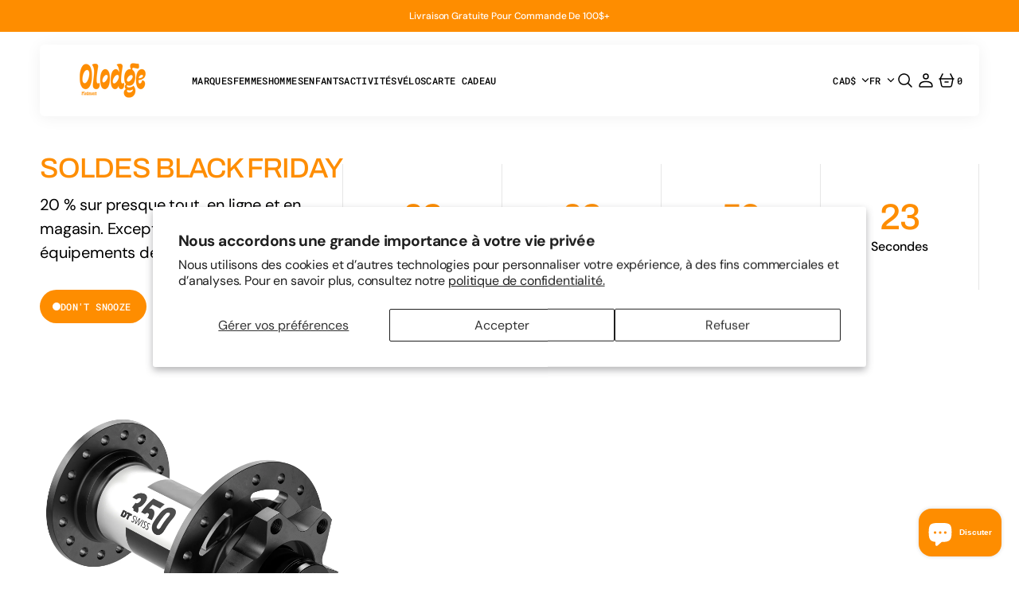

--- FILE ---
content_type: text/html; charset=utf-8
request_url: https://olodge.ca/collections/dt-swiss
body_size: 37748
content:
<!doctype html>
<html
	class='no-js'
	data-scheme='light'
	lang='fr'
	dir="ltr"
>
	<head>
		<meta charset='utf-8'>
		<meta http-equiv='X-UA-Compatible' content='IE=edge'>
		<meta name='viewport' content='width=device-width,initial-scale=1'>
		<meta name='theme-color' content=''>
		<link rel='canonical' href='https://olodge.ca/collections/dt-swiss'>
		<link rel='preconnect' href='https://cdn.shopify.com' crossorigin><link rel='preconnect' href='https://fonts.shopifycdn.com' crossorigin><title>DT Swiss</title>

		

		

<meta property="og:site_name" content="Olodge">
<meta property="og:url" content="https://olodge.ca/collections/dt-swiss">
<meta property="og:title" content="DT Swiss">
<meta property="og:type" content="product.group">
<meta property="og:description" content="Besoin de vêtements et d&#39;équipement de plein air ? Magasinez parmi un large choix de marques chez Olodge, spécialiste du plein air au Québec !||Need outdoor clothing and equipment for your adventures? Shop from a wide selection of brands at Olodge, THE outdoor store specialist near Montreal!"><meta property="og:image" content="http://olodge.ca/cdn/shop/collections/images-3.png?v=1764092857">
  <meta property="og:image:secure_url" content="https://olodge.ca/cdn/shop/collections/images-3.png?v=1764092857">
  <meta property="og:image:width" content="225">
  <meta property="og:image:height" content="225"><meta name="twitter:card" content="summary_large_image">
<meta name="twitter:title" content="DT Swiss">
<meta name="twitter:description" content="Besoin de vêtements et d&#39;équipement de plein air ? Magasinez parmi un large choix de marques chez Olodge, spécialiste du plein air au Québec !||Need outdoor clothing and equipment for your adventures? Shop from a wide selection of brands at Olodge, THE outdoor store specialist near Montreal!">


		<script src='//olodge.ca/cdn/shop/t/128/assets/constants.js?v=57430444635880596041761230099' defer='defer'></script>
		<script src='//olodge.ca/cdn/shop/t/128/assets/pubsub.js?v=2921868252632587581761230099' defer='defer'></script>
		<script src='//olodge.ca/cdn/shop/t/128/assets/global.js?v=117568980349208947431761230099' defer='defer'></script><script src='//olodge.ca/cdn/shop/t/128/assets/quick-add.js?v=16579657262410349201761230099' defer='defer'></script>
			<script src='//olodge.ca/cdn/shop/t/128/assets/product-form.js?v=163080064427173286591761230099' defer='defer'></script>
		

		<script>
			function calculateScrollbarWidth() {
				const scrollbarWidth =
					window.innerWidth - document.documentElement.clientWidth
				document.documentElement.style.setProperty(
					'--scrollbar-width',
					scrollbarWidth + 'px'
				)
			}

			function calculateVh() {
				let vh = window.innerHeight * 0.01
				document.documentElement.style.setProperty('--vh', `${vh}px`)
			}

			window.addEventListener('load', calculateScrollbarWidth)
			window.addEventListener('resize', calculateScrollbarWidth)

			window.addEventListener('load', calculateVh)
			window.addEventListener('resize', calculateVh)
		</script>

		<script>window.performance && window.performance.mark && window.performance.mark('shopify.content_for_header.start');</script><meta name="facebook-domain-verification" content="q6myhzk7tem3rnr0pgp6srbid3il39">
<meta name="facebook-domain-verification" content="3b638x2plqfev77hetcvcmz5llq4pu">
<meta id="shopify-digital-wallet" name="shopify-digital-wallet" content="/58755252413/digital_wallets/dialog">
<meta name="shopify-checkout-api-token" content="da2b29d40abeefb24e8fa18e39e30cbe">
<link rel="alternate" type="application/atom+xml" title="Feed" href="/collections/dt-swiss.atom" />
<link rel="alternate" hreflang="x-default" href="https://olodge.ca/collections/dt-swiss">
<link rel="alternate" hreflang="en" href="https://olodge.ca/en/collections/dt-swiss">
<link rel="alternate" type="application/json+oembed" href="https://olodge.ca/collections/dt-swiss.oembed">
<script async="async" src="/checkouts/internal/preloads.js?locale=fr-CA"></script>
<link rel="preconnect" href="https://shop.app" crossorigin="anonymous">
<script async="async" src="https://shop.app/checkouts/internal/preloads.js?locale=fr-CA&shop_id=58755252413" crossorigin="anonymous"></script>
<script id="apple-pay-shop-capabilities" type="application/json">{"shopId":58755252413,"countryCode":"CA","currencyCode":"CAD","merchantCapabilities":["supports3DS"],"merchantId":"gid:\/\/shopify\/Shop\/58755252413","merchantName":"Olodge","requiredBillingContactFields":["postalAddress","email","phone"],"requiredShippingContactFields":["postalAddress","email","phone"],"shippingType":"shipping","supportedNetworks":["visa","masterCard","amex","interac","jcb"],"total":{"type":"pending","label":"Olodge","amount":"1.00"},"shopifyPaymentsEnabled":true,"supportsSubscriptions":true}</script>
<script id="shopify-features" type="application/json">{"accessToken":"da2b29d40abeefb24e8fa18e39e30cbe","betas":["rich-media-storefront-analytics"],"domain":"olodge.ca","predictiveSearch":true,"shopId":58755252413,"locale":"fr"}</script>
<script>var Shopify = Shopify || {};
Shopify.shop = "olodge.myshopify.com";
Shopify.locale = "fr";
Shopify.currency = {"active":"CAD","rate":"1.0"};
Shopify.country = "CA";
Shopify.theme = {"name":"Spin","id":155849261271,"schema_name":"Motto","schema_version":"1.2.5","theme_store_id":3039,"role":"main"};
Shopify.theme.handle = "null";
Shopify.theme.style = {"id":null,"handle":null};
Shopify.cdnHost = "olodge.ca/cdn";
Shopify.routes = Shopify.routes || {};
Shopify.routes.root = "/";</script>
<script type="module">!function(o){(o.Shopify=o.Shopify||{}).modules=!0}(window);</script>
<script>!function(o){function n(){var o=[];function n(){o.push(Array.prototype.slice.apply(arguments))}return n.q=o,n}var t=o.Shopify=o.Shopify||{};t.loadFeatures=n(),t.autoloadFeatures=n()}(window);</script>
<script>
  window.ShopifyPay = window.ShopifyPay || {};
  window.ShopifyPay.apiHost = "shop.app\/pay";
  window.ShopifyPay.redirectState = null;
</script>
<script id="shop-js-analytics" type="application/json">{"pageType":"collection"}</script>
<script defer="defer" async type="module" src="//olodge.ca/cdn/shopifycloud/shop-js/modules/v2/client.init-shop-cart-sync_ChgkhDwU.fr.esm.js"></script>
<script defer="defer" async type="module" src="//olodge.ca/cdn/shopifycloud/shop-js/modules/v2/chunk.common_BJcqwDuF.esm.js"></script>
<script type="module">
  await import("//olodge.ca/cdn/shopifycloud/shop-js/modules/v2/client.init-shop-cart-sync_ChgkhDwU.fr.esm.js");
await import("//olodge.ca/cdn/shopifycloud/shop-js/modules/v2/chunk.common_BJcqwDuF.esm.js");

  window.Shopify.SignInWithShop?.initShopCartSync?.({"fedCMEnabled":true,"windoidEnabled":true});

</script>
<script>
  window.Shopify = window.Shopify || {};
  if (!window.Shopify.featureAssets) window.Shopify.featureAssets = {};
  window.Shopify.featureAssets['shop-js'] = {"shop-cart-sync":["modules/v2/client.shop-cart-sync_D4o_5Ov_.fr.esm.js","modules/v2/chunk.common_BJcqwDuF.esm.js"],"init-fed-cm":["modules/v2/client.init-fed-cm_BPY0MiuD.fr.esm.js","modules/v2/chunk.common_BJcqwDuF.esm.js"],"init-shop-email-lookup-coordinator":["modules/v2/client.init-shop-email-lookup-coordinator_CDHycKYk.fr.esm.js","modules/v2/chunk.common_BJcqwDuF.esm.js"],"shop-cash-offers":["modules/v2/client.shop-cash-offers_NQsrJJFl.fr.esm.js","modules/v2/chunk.common_BJcqwDuF.esm.js","modules/v2/chunk.modal_Cjxu_1fo.esm.js"],"init-shop-cart-sync":["modules/v2/client.init-shop-cart-sync_ChgkhDwU.fr.esm.js","modules/v2/chunk.common_BJcqwDuF.esm.js"],"init-windoid":["modules/v2/client.init-windoid_Cm8_3XkW.fr.esm.js","modules/v2/chunk.common_BJcqwDuF.esm.js"],"shop-toast-manager":["modules/v2/client.shop-toast-manager_PCb2cpdP.fr.esm.js","modules/v2/chunk.common_BJcqwDuF.esm.js"],"pay-button":["modules/v2/client.pay-button_4LiCA2qV.fr.esm.js","modules/v2/chunk.common_BJcqwDuF.esm.js"],"shop-button":["modules/v2/client.shop-button_GeIwBG5B.fr.esm.js","modules/v2/chunk.common_BJcqwDuF.esm.js"],"shop-login-button":["modules/v2/client.shop-login-button_CUrU_OLp.fr.esm.js","modules/v2/chunk.common_BJcqwDuF.esm.js","modules/v2/chunk.modal_Cjxu_1fo.esm.js"],"avatar":["modules/v2/client.avatar_BTnouDA3.fr.esm.js"],"shop-follow-button":["modules/v2/client.shop-follow-button_su6NTC-j.fr.esm.js","modules/v2/chunk.common_BJcqwDuF.esm.js","modules/v2/chunk.modal_Cjxu_1fo.esm.js"],"init-customer-accounts-sign-up":["modules/v2/client.init-customer-accounts-sign-up_DcRbvCo_.fr.esm.js","modules/v2/client.shop-login-button_CUrU_OLp.fr.esm.js","modules/v2/chunk.common_BJcqwDuF.esm.js","modules/v2/chunk.modal_Cjxu_1fo.esm.js"],"init-shop-for-new-customer-accounts":["modules/v2/client.init-shop-for-new-customer-accounts_B_arnwTM.fr.esm.js","modules/v2/client.shop-login-button_CUrU_OLp.fr.esm.js","modules/v2/chunk.common_BJcqwDuF.esm.js","modules/v2/chunk.modal_Cjxu_1fo.esm.js"],"init-customer-accounts":["modules/v2/client.init-customer-accounts_DeviBYnH.fr.esm.js","modules/v2/client.shop-login-button_CUrU_OLp.fr.esm.js","modules/v2/chunk.common_BJcqwDuF.esm.js","modules/v2/chunk.modal_Cjxu_1fo.esm.js"],"checkout-modal":["modules/v2/client.checkout-modal_CLohB8EO.fr.esm.js","modules/v2/chunk.common_BJcqwDuF.esm.js","modules/v2/chunk.modal_Cjxu_1fo.esm.js"],"lead-capture":["modules/v2/client.lead-capture_CsJGJY_m.fr.esm.js","modules/v2/chunk.common_BJcqwDuF.esm.js","modules/v2/chunk.modal_Cjxu_1fo.esm.js"],"shop-login":["modules/v2/client.shop-login_gLzDdfIx.fr.esm.js","modules/v2/chunk.common_BJcqwDuF.esm.js","modules/v2/chunk.modal_Cjxu_1fo.esm.js"],"payment-terms":["modules/v2/client.payment-terms_DZ7f6SjO.fr.esm.js","modules/v2/chunk.common_BJcqwDuF.esm.js","modules/v2/chunk.modal_Cjxu_1fo.esm.js"]};
</script>
<script id="__st">var __st={"a":58755252413,"offset":-18000,"reqid":"db28029a-0709-4118-bb1b-fb1917d98032-1764391110","pageurl":"olodge.ca\/collections\/dt-swiss","u":"9869d5eb71aa","p":"collection","rtyp":"collection","rid":401285841111};</script>
<script>window.ShopifyPaypalV4VisibilityTracking = true;</script>
<script id="captcha-bootstrap">!function(){'use strict';const t='contact',e='account',n='new_comment',o=[[t,t],['blogs',n],['comments',n],[t,'customer']],c=[[e,'customer_login'],[e,'guest_login'],[e,'recover_customer_password'],[e,'create_customer']],r=t=>t.map((([t,e])=>`form[action*='/${t}']:not([data-nocaptcha='true']) input[name='form_type'][value='${e}']`)).join(','),a=t=>()=>t?[...document.querySelectorAll(t)].map((t=>t.form)):[];function s(){const t=[...o],e=r(t);return a(e)}const i='password',u='form_key',d=['recaptcha-v3-token','g-recaptcha-response','h-captcha-response',i],f=()=>{try{return window.sessionStorage}catch{return}},m='__shopify_v',_=t=>t.elements[u];function p(t,e,n=!1){try{const o=window.sessionStorage,c=JSON.parse(o.getItem(e)),{data:r}=function(t){const{data:e,action:n}=t;return t[m]||n?{data:e,action:n}:{data:t,action:n}}(c);for(const[e,n]of Object.entries(r))t.elements[e]&&(t.elements[e].value=n);n&&o.removeItem(e)}catch(o){console.error('form repopulation failed',{error:o})}}const l='form_type',E='cptcha';function T(t){t.dataset[E]=!0}const w=window,h=w.document,L='Shopify',v='ce_forms',y='captcha';let A=!1;((t,e)=>{const n=(g='f06e6c50-85a8-45c8-87d0-21a2b65856fe',I='https://cdn.shopify.com/shopifycloud/storefront-forms-hcaptcha/ce_storefront_forms_captcha_hcaptcha.v1.5.2.iife.js',D={infoText:'Protégé par hCaptcha',privacyText:'Confidentialité',termsText:'Conditions'},(t,e,n)=>{const o=w[L][v],c=o.bindForm;if(c)return c(t,g,e,D).then(n);var r;o.q.push([[t,g,e,D],n]),r=I,A||(h.body.append(Object.assign(h.createElement('script'),{id:'captcha-provider',async:!0,src:r})),A=!0)});var g,I,D;w[L]=w[L]||{},w[L][v]=w[L][v]||{},w[L][v].q=[],w[L][y]=w[L][y]||{},w[L][y].protect=function(t,e){n(t,void 0,e),T(t)},Object.freeze(w[L][y]),function(t,e,n,w,h,L){const[v,y,A,g]=function(t,e,n){const i=e?o:[],u=t?c:[],d=[...i,...u],f=r(d),m=r(i),_=r(d.filter((([t,e])=>n.includes(e))));return[a(f),a(m),a(_),s()]}(w,h,L),I=t=>{const e=t.target;return e instanceof HTMLFormElement?e:e&&e.form},D=t=>v().includes(t);t.addEventListener('submit',(t=>{const e=I(t);if(!e)return;const n=D(e)&&!e.dataset.hcaptchaBound&&!e.dataset.recaptchaBound,o=_(e),c=g().includes(e)&&(!o||!o.value);(n||c)&&t.preventDefault(),c&&!n&&(function(t){try{if(!f())return;!function(t){const e=f();if(!e)return;const n=_(t);if(!n)return;const o=n.value;o&&e.removeItem(o)}(t);const e=Array.from(Array(32),(()=>Math.random().toString(36)[2])).join('');!function(t,e){_(t)||t.append(Object.assign(document.createElement('input'),{type:'hidden',name:u})),t.elements[u].value=e}(t,e),function(t,e){const n=f();if(!n)return;const o=[...t.querySelectorAll(`input[type='${i}']`)].map((({name:t})=>t)),c=[...d,...o],r={};for(const[a,s]of new FormData(t).entries())c.includes(a)||(r[a]=s);n.setItem(e,JSON.stringify({[m]:1,action:t.action,data:r}))}(t,e)}catch(e){console.error('failed to persist form',e)}}(e),e.submit())}));const S=(t,e)=>{t&&!t.dataset[E]&&(n(t,e.some((e=>e===t))),T(t))};for(const o of['focusin','change'])t.addEventListener(o,(t=>{const e=I(t);D(e)&&S(e,y())}));const B=e.get('form_key'),M=e.get(l),P=B&&M;t.addEventListener('DOMContentLoaded',(()=>{const t=y();if(P)for(const e of t)e.elements[l].value===M&&p(e,B);[...new Set([...A(),...v().filter((t=>'true'===t.dataset.shopifyCaptcha))])].forEach((e=>S(e,t)))}))}(h,new URLSearchParams(w.location.search),n,t,e,['guest_login'])})(!0,!0)}();</script>
<script integrity="sha256-52AcMU7V7pcBOXWImdc/TAGTFKeNjmkeM1Pvks/DTgc=" data-source-attribution="shopify.loadfeatures" defer="defer" src="//olodge.ca/cdn/shopifycloud/storefront/assets/storefront/load_feature-81c60534.js" crossorigin="anonymous"></script>
<script crossorigin="anonymous" defer="defer" src="//olodge.ca/cdn/shopifycloud/storefront/assets/shopify_pay/storefront-65b4c6d7.js?v=20250812"></script>
<script data-source-attribution="shopify.dynamic_checkout.dynamic.init">var Shopify=Shopify||{};Shopify.PaymentButton=Shopify.PaymentButton||{isStorefrontPortableWallets:!0,init:function(){window.Shopify.PaymentButton.init=function(){};var t=document.createElement("script");t.src="https://olodge.ca/cdn/shopifycloud/portable-wallets/latest/portable-wallets.fr.js",t.type="module",document.head.appendChild(t)}};
</script>
<script data-source-attribution="shopify.dynamic_checkout.buyer_consent">
  function portableWalletsHideBuyerConsent(e){var t=document.getElementById("shopify-buyer-consent"),n=document.getElementById("shopify-subscription-policy-button");t&&n&&(t.classList.add("hidden"),t.setAttribute("aria-hidden","true"),n.removeEventListener("click",e))}function portableWalletsShowBuyerConsent(e){var t=document.getElementById("shopify-buyer-consent"),n=document.getElementById("shopify-subscription-policy-button");t&&n&&(t.classList.remove("hidden"),t.removeAttribute("aria-hidden"),n.addEventListener("click",e))}window.Shopify?.PaymentButton&&(window.Shopify.PaymentButton.hideBuyerConsent=portableWalletsHideBuyerConsent,window.Shopify.PaymentButton.showBuyerConsent=portableWalletsShowBuyerConsent);
</script>
<script data-source-attribution="shopify.dynamic_checkout.cart.bootstrap">document.addEventListener("DOMContentLoaded",(function(){function t(){return document.querySelector("shopify-accelerated-checkout-cart, shopify-accelerated-checkout")}if(t())Shopify.PaymentButton.init();else{new MutationObserver((function(e,n){t()&&(Shopify.PaymentButton.init(),n.disconnect())})).observe(document.body,{childList:!0,subtree:!0})}}));
</script>
<script id='scb4127' type='text/javascript' async='' src='https://olodge.ca/cdn/shopifycloud/privacy-banner/storefront-banner.js'></script><link id="shopify-accelerated-checkout-styles" rel="stylesheet" media="screen" href="https://olodge.ca/cdn/shopifycloud/portable-wallets/latest/accelerated-checkout-backwards-compat.css" crossorigin="anonymous">
<style id="shopify-accelerated-checkout-cart">
        #shopify-buyer-consent {
  margin-top: 1em;
  display: inline-block;
  width: 100%;
}

#shopify-buyer-consent.hidden {
  display: none;
}

#shopify-subscription-policy-button {
  background: none;
  border: none;
  padding: 0;
  text-decoration: underline;
  font-size: inherit;
  cursor: pointer;
}

#shopify-subscription-policy-button::before {
  box-shadow: none;
}

      </style>
<script id="sections-script" data-sections="header" defer="defer" src="//olodge.ca/cdn/shop/t/128/compiled_assets/scripts.js?28186"></script>
<script>window.performance && window.performance.mark && window.performance.mark('shopify.content_for_header.end');</script>


		<style data-shopify>
			@font-face {
  font-family: "DM Sans";
  font-weight: 400;
  font-style: normal;
  font-display: swap;
  src: url("//olodge.ca/cdn/fonts/dm_sans/dmsans_n4.ec80bd4dd7e1a334c969c265873491ae56018d72.woff2") format("woff2"),
       url("//olodge.ca/cdn/fonts/dm_sans/dmsans_n4.87bdd914d8a61247b911147ae68e754d695c58a6.woff") format("woff");
}

			@font-face {
  font-family: Archivo;
  font-weight: 500;
  font-style: normal;
  font-display: swap;
  src: url("//olodge.ca/cdn/fonts/archivo/archivo_n5.272841b6d6b831864f7fecfa55541752bb399511.woff2") format("woff2"),
       url("//olodge.ca/cdn/fonts/archivo/archivo_n5.27fb58a71a175084eb68e15500549a69fe15738e.woff") format("woff");
}

			Liquid error (layout/theme line 88): font_face can only be used with a font drop
			@font-face {
  font-family: "Roboto Mono";
  font-weight: 500;
  font-style: normal;
  font-display: swap;
  src: url("//olodge.ca/cdn/fonts/roboto_mono/robotomono_n5.29a963c13062654edff960e0fc0769528bdca7e5.woff2") format("woff2"),
       url("//olodge.ca/cdn/fonts/roboto_mono/robotomono_n5.ba11b9a58fc32158ddb2acccd36cc62c012f4109.woff") format("woff");
}

			@font-face {
  font-family: "Roboto Mono";
  font-weight: 500;
  font-style: normal;
  font-display: swap;
  src: url("//olodge.ca/cdn/fonts/roboto_mono/robotomono_n5.29a963c13062654edff960e0fc0769528bdca7e5.woff2") format("woff2"),
       url("//olodge.ca/cdn/fonts/roboto_mono/robotomono_n5.ba11b9a58fc32158ddb2acccd36cc62c012f4109.woff") format("woff");
}

			@font-face {
  font-family: "DM Sans";
  font-weight: 500;
  font-style: normal;
  font-display: swap;
  src: url("//olodge.ca/cdn/fonts/dm_sans/dmsans_n5.8a0f1984c77eb7186ceb87c4da2173ff65eb012e.woff2") format("woff2"),
       url("//olodge.ca/cdn/fonts/dm_sans/dmsans_n5.9ad2e755a89e15b3d6c53259daad5fc9609888e6.woff") format("woff");
}

			@font-face {
  font-family: "DM Sans";
  font-weight: 400;
  font-style: normal;
  font-display: swap;
  src: url("//olodge.ca/cdn/fonts/dm_sans/dmsans_n4.ec80bd4dd7e1a334c969c265873491ae56018d72.woff2") format("woff2"),
       url("//olodge.ca/cdn/fonts/dm_sans/dmsans_n4.87bdd914d8a61247b911147ae68e754d695c58a6.woff") format("woff");
}

			@font-face {
  font-family: "Roboto Mono";
  font-weight: 500;
  font-style: normal;
  font-display: swap;
  src: url("//olodge.ca/cdn/fonts/roboto_mono/robotomono_n5.29a963c13062654edff960e0fc0769528bdca7e5.woff2") format("woff2"),
       url("//olodge.ca/cdn/fonts/roboto_mono/robotomono_n5.ba11b9a58fc32158ddb2acccd36cc62c012f4109.woff") format("woff");
}

			@font-face {
  font-family: "DM Sans";
  font-weight: 400;
  font-style: normal;
  font-display: swap;
  src: url("//olodge.ca/cdn/fonts/dm_sans/dmsans_n4.ec80bd4dd7e1a334c969c265873491ae56018d72.woff2") format("woff2"),
       url("//olodge.ca/cdn/fonts/dm_sans/dmsans_n4.87bdd914d8a61247b911147ae68e754d695c58a6.woff") format("woff");
}

			@font-face {
  font-family: "DM Sans";
  font-weight: 400;
  font-style: normal;
  font-display: swap;
  src: url("//olodge.ca/cdn/fonts/dm_sans/dmsans_n4.ec80bd4dd7e1a334c969c265873491ae56018d72.woff2") format("woff2"),
       url("//olodge.ca/cdn/fonts/dm_sans/dmsans_n4.87bdd914d8a61247b911147ae68e754d695c58a6.woff") format("woff");
}

			@font-face {
  font-family: "DM Sans";
  font-weight: 400;
  font-style: normal;
  font-display: swap;
  src: url("//olodge.ca/cdn/fonts/dm_sans/dmsans_n4.ec80bd4dd7e1a334c969c265873491ae56018d72.woff2") format("woff2"),
       url("//olodge.ca/cdn/fonts/dm_sans/dmsans_n4.87bdd914d8a61247b911147ae68e754d695c58a6.woff") format("woff");
}

			@font-face {
  font-family: "DM Sans";
  font-weight: 300;
  font-style: normal;
  font-display: swap;
  src: url("//olodge.ca/cdn/fonts/dm_sans/dmsans_n3.d218434bb518134511e5205d90c23cfb8a1b261b.woff2") format("woff2"),
       url("//olodge.ca/cdn/fonts/dm_sans/dmsans_n3.0c324a11de656e0e3f656188ad5de9ff34f70c04.woff") format("woff");
}

			@font-face {
  font-family: "DM Sans";
  font-weight: 400;
  font-style: normal;
  font-display: swap;
  src: url("//olodge.ca/cdn/fonts/dm_sans/dmsans_n4.ec80bd4dd7e1a334c969c265873491ae56018d72.woff2") format("woff2"),
       url("//olodge.ca/cdn/fonts/dm_sans/dmsans_n4.87bdd914d8a61247b911147ae68e754d695c58a6.woff") format("woff");
}

			@font-face {
  font-family: "DM Sans";
  font-weight: 500;
  font-style: normal;
  font-display: swap;
  src: url("//olodge.ca/cdn/fonts/dm_sans/dmsans_n5.8a0f1984c77eb7186ceb87c4da2173ff65eb012e.woff2") format("woff2"),
       url("//olodge.ca/cdn/fonts/dm_sans/dmsans_n5.9ad2e755a89e15b3d6c53259daad5fc9609888e6.woff") format("woff");
}

			@font-face {
  font-family: "DM Sans";
  font-weight: 700;
  font-style: normal;
  font-display: swap;
  src: url("//olodge.ca/cdn/fonts/dm_sans/dmsans_n7.97e21d81502002291ea1de8aefb79170c6946ce5.woff2") format("woff2"),
       url("//olodge.ca/cdn/fonts/dm_sans/dmsans_n7.af5c214f5116410ca1d53a2090665620e78e2e1b.woff") format("woff");
}

			@font-face {
  font-family: "DM Sans";
  font-weight: 400;
  font-style: italic;
  font-display: swap;
  src: url("//olodge.ca/cdn/fonts/dm_sans/dmsans_i4.b8fe05e69ee95d5a53155c346957d8cbf5081c1a.woff2") format("woff2"),
       url("//olodge.ca/cdn/fonts/dm_sans/dmsans_i4.403fe28ee2ea63e142575c0aa47684d65f8c23a0.woff") format("woff");
}

			@font-face {
  font-family: Archivo;
  font-weight: 400;
  font-style: normal;
  font-display: swap;
  src: url("//olodge.ca/cdn/fonts/archivo/archivo_n4.dc8d917cc69af0a65ae04d01fd8eeab28a3573c9.woff2") format("woff2"),
       url("//olodge.ca/cdn/fonts/archivo/archivo_n4.bd6b9c34fdb81d7646836be8065ce3c80a2cc984.woff") format("woff");
}

			@font-face {
  font-family: Archivo;
  font-weight: 500;
  font-style: normal;
  font-display: swap;
  src: url("//olodge.ca/cdn/fonts/archivo/archivo_n5.272841b6d6b831864f7fecfa55541752bb399511.woff2") format("woff2"),
       url("//olodge.ca/cdn/fonts/archivo/archivo_n5.27fb58a71a175084eb68e15500549a69fe15738e.woff") format("woff");
}

			
			
			@font-face {
  font-family: Archivo;
  font-weight: 500;
  font-style: italic;
  font-display: swap;
  src: url("//olodge.ca/cdn/fonts/archivo/archivo_i5.b51f628bdb8daa9bbf4f36ec4082416f5e2cdf20.woff2") format("woff2"),
       url("//olodge.ca/cdn/fonts/archivo/archivo_i5.72af52f07bc3bbb646e8e74c7e33e7883fca06f6.woff") format("woff");
}

			@font-face {
  font-family: "DM Sans";
  font-weight: 700;
  font-style: italic;
  font-display: swap;
  src: url("//olodge.ca/cdn/fonts/dm_sans/dmsans_i7.52b57f7d7342eb7255084623d98ab83fd96e7f9b.woff2") format("woff2"),
       url("//olodge.ca/cdn/fonts/dm_sans/dmsans_i7.d5e14ef18a1d4a8ce78a4187580b4eb1759c2eda.woff") format("woff");
}


			
			  :root,
			  [data-scheme=light] .color-background-1 {
			    --color-background: 255,255,255;
			    --color-background-secondary: 255,255,255;
			    --color-background-tertiary: 239,239,234;
			    
			      --gradient-background: #ffffff;
			    
			    --color-foreground: 0, 0, 0;
			    --color-foreground-secondary: 0, 0, 0;
			    --color-foreground-tertiary: 175, 175, 175;
			    --color-foreground-title: 254, 141, 0;

			    --color-button-text: 255, 255, 255;
			    --color-button-text-hover: 63, 63, 63;
			    --color-button: 254, 141, 0;
			    --color-button-hover: 0, 0, 0;

					--color-button-secondary-background: 254, 141, 0;
			    --color-button-secondary-background-hover: 39, 39, 36;

			    --color-button-secondary-text: 0, 0, 0;
			    --color-button-secondary-text-hover: 255, 255, 255;

			    --color-button-tertiary-text: 63, 63, 63;
			    --color-button-tertiary-text-hover: 63, 63, 63;

					   --color-button-tertiary-background: 241, 241, 241;
			    --color-button-tertiary-background-hover: 238, 238, 238;

					   --color-button-tertiary-border: , , ;
			    --color-button-tertiary-border-hover: , , ;

					--color-card-price-new: 63, 63, 63;
			       --color-card-price-old: 255, 255, 255;

					--colors_marker_background: 255, 255, 255;
					--color-accent: 255, 255, 255;
			    --color-overlay: 255, 255, 255;
			    --color-border-input: 254, 141, 0;
			    --color-border-input-hover: 254, 141, 0;
			    --color-background-input: 241, 241, 241;
			    --color-background-input-hover: 255, 255, 255;
			    --color-border: 230, 230, 230;
			    --color-badge-background: 254, 141, 0;
			    --color-badge-text: 255, 255, 255;
			  }
			  @media (prefers-color-scheme: light) {
			    :root,
			    [data-scheme=auto] .color-background-1 {
			      --color-background: 255,255,255;
			      --color-background-secondary: 255,255,255;
			      --color-background-tertiary: 239,239,234;
			      
			        --gradient-background: #ffffff;
			      
			      --color-foreground: 0, 0, 0;
			      --color-foreground-secondary: 0, 0, 0;
			      --color-foreground-tertiary: 175, 175, 175;
			      --color-foreground-title: 254, 141, 0;

			      --color-button-text: 255, 255, 255;
			      --color-button-text-hover: 63, 63, 63;
			      --color-button: 254, 141, 0;
			      --color-button-hover: 0, 0, 0;

			      --color-button-secondary-background: 254, 141, 0;
			    	--color-button-secondary-background-hover: 39, 39, 36;

						--color-button-secondary-text: 0, 0, 0;
			      --color-button-secondary-text-hover: 255, 255, 255;

			      --color-button-tertiary-text: 63, 63, 63;
			      --color-button-tertiary-text-hover: 63, 63, 63;

						--color-button-tertiary-background: 241, 241, 241;
			    	--color-button-tertiary-background-hover: 238, 238, 238;

						--color-button-tertiary-border: , , ;
			    	--color-button-tertiary-border-hover: , , ;

						--color-card-price-new: 63, 63, 63;
			       	--color-card-price-old: 255, 255, 255;

						--colors_marker_background: 255, 255, 255;
						--color-accent: 255, 255, 255;
			      --color-overlay: 255, 255, 255;
			      --color-border-input: 254, 141, 0;
			      --color-border-input-hover: 254, 141, 0;
			      --color-background-input: 241, 241, 241;
			      --color-background-input-hover: 255, 255, 255;
			      --color-border: 230, 230, 230;
			      --color-badge-background: 254, 141, 0;
			      --color-badge-text: 255, 255, 255;
			    }
			  }
			
			  
			  [data-scheme=light] .color-background-2 {
			    --color-background: 255,255,255;
			    --color-background-secondary: 0,0,0;
			    --color-background-tertiary: 239,239,234;
			    
			      --gradient-background: #ffffff;
			    
			    --color-foreground: 0, 0, 0;
			    --color-foreground-secondary: 109, 109, 109;
			    --color-foreground-tertiary: 109, 109, 109;
			    --color-foreground-title: 63, 63, 63;

			    --color-button-text: 63, 63, 63;
			    --color-button-text-hover: 63, 63, 63;
			    --color-button: 247, 212, 0;
			    --color-button-hover: 238, 210, 40;

					--color-button-secondary-background: 63, 63, 63;
			    --color-button-secondary-background-hover: 63, 63, 63;

			    --color-button-secondary-text: 255, 255, 255;
			    --color-button-secondary-text-hover: 255, 255, 255;

			    --color-button-tertiary-text: 63, 63, 63;
			    --color-button-tertiary-text-hover: 63, 63, 63;

					   --color-button-tertiary-background: 255, 255, 255;
			    --color-button-tertiary-background-hover: 255, 255, 255;

					   --color-button-tertiary-border: , , ;
			    --color-button-tertiary-border-hover: , , ;

					--color-card-price-new: 63, 63, 63;
			       --color-card-price-old: 153, 153, 153;

					--colors_marker_background: 255, 255, 255;
					--color-accent: 63, 63, 63;
			    --color-overlay: 245, 240, 237;
			    --color-border-input: 241, 241, 241;
			    --color-border-input-hover: 241, 241, 241;
			    --color-background-input: 255, 255, 255;
			    --color-background-input-hover: 255, 255, 255;
			    --color-border: 223, 223, 223;
			    --color-badge-background: 255, 255, 255;
			    --color-badge-text: 19, 19, 19;
			  }
			  @media (prefers-color-scheme: light) {
			    
			    [data-scheme=auto] .color-background-2 {
			      --color-background: 255,255,255;
			      --color-background-secondary: 0,0,0;
			      --color-background-tertiary: 239,239,234;
			      
			        --gradient-background: #ffffff;
			      
			      --color-foreground: 0, 0, 0;
			      --color-foreground-secondary: 109, 109, 109;
			      --color-foreground-tertiary: 109, 109, 109;
			      --color-foreground-title: 63, 63, 63;

			      --color-button-text: 63, 63, 63;
			      --color-button-text-hover: 63, 63, 63;
			      --color-button: 247, 212, 0;
			      --color-button-hover: 238, 210, 40;

			      --color-button-secondary-background: 63, 63, 63;
			    	--color-button-secondary-background-hover: 63, 63, 63;

						--color-button-secondary-text: 255, 255, 255;
			      --color-button-secondary-text-hover: 255, 255, 255;

			      --color-button-tertiary-text: 63, 63, 63;
			      --color-button-tertiary-text-hover: 63, 63, 63;

						--color-button-tertiary-background: 255, 255, 255;
			    	--color-button-tertiary-background-hover: 255, 255, 255;

						--color-button-tertiary-border: , , ;
			    	--color-button-tertiary-border-hover: , , ;

						--color-card-price-new: 63, 63, 63;
			       	--color-card-price-old: 153, 153, 153;

						--colors_marker_background: 255, 255, 255;
						--color-accent: 63, 63, 63;
			      --color-overlay: 245, 240, 237;
			      --color-border-input: 241, 241, 241;
			      --color-border-input-hover: 241, 241, 241;
			      --color-background-input: 255, 255, 255;
			      --color-background-input-hover: 255, 255, 255;
			      --color-border: 223, 223, 223;
			      --color-badge-background: 255, 255, 255;
			      --color-badge-text: 19, 19, 19;
			    }
			  }
			
			  
			  [data-scheme=light] .color-background-3 {
			    --color-background: 255,255,255;
			    --color-background-secondary: 83,85,81;
			    --color-background-tertiary: 51,51,51;
			    
			      --gradient-background: #ffffff;
			    
			    --color-foreground: 255, 255, 255;
			    --color-foreground-secondary: 255, 255, 255;
			    --color-foreground-tertiary: 255, 255, 255;
			    --color-foreground-title: 255, 255, 255;

			    --color-button-text: 254, 141, 0;
			    --color-button-text-hover: 254, 141, 0;
			    --color-button: 247, 212, 0;
			    --color-button-hover: 238, 210, 40;

					--color-button-secondary-background: 254, 141, 0;
			    --color-button-secondary-background-hover: 254, 141, 0;

			    --color-button-secondary-text: 255, 255, 255;
			    --color-button-secondary-text-hover: 255, 255, 255;

			    --color-button-tertiary-text: 249, 249, 249;
			    --color-button-tertiary-text-hover: 249, 249, 249;

					   --color-button-tertiary-background: 63, 63, 63;
			    --color-button-tertiary-background-hover: 119, 119, 119;

					   --color-button-tertiary-border: , , ;
			    --color-button-tertiary-border-hover: , , ;

					--color-card-price-new: 63, 63, 63;
			       --color-card-price-old: 153, 153, 153;

					--colors_marker_background: 255, 255, 255;
					--color-accent: 255, 255, 255;
			    --color-overlay: 19, 19, 19;
			    --color-border-input: 241, 241, 241;
			    --color-border-input-hover: 241, 241, 241;
			    --color-background-input: 63, 63, 63;
			    --color-background-input-hover: 63, 63, 63;
			    --color-border: 0, 0, 0;
			    --color-badge-background: 255, 255, 255;
			    --color-badge-text: 19, 19, 19;
			  }
			  @media (prefers-color-scheme: light) {
			    
			    [data-scheme=auto] .color-background-3 {
			      --color-background: 255,255,255;
			      --color-background-secondary: 83,85,81;
			      --color-background-tertiary: 51,51,51;
			      
			        --gradient-background: #ffffff;
			      
			      --color-foreground: 255, 255, 255;
			      --color-foreground-secondary: 255, 255, 255;
			      --color-foreground-tertiary: 255, 255, 255;
			      --color-foreground-title: 255, 255, 255;

			      --color-button-text: 254, 141, 0;
			      --color-button-text-hover: 254, 141, 0;
			      --color-button: 247, 212, 0;
			      --color-button-hover: 238, 210, 40;

			      --color-button-secondary-background: 254, 141, 0;
			    	--color-button-secondary-background-hover: 254, 141, 0;

						--color-button-secondary-text: 255, 255, 255;
			      --color-button-secondary-text-hover: 255, 255, 255;

			      --color-button-tertiary-text: 249, 249, 249;
			      --color-button-tertiary-text-hover: 249, 249, 249;

						--color-button-tertiary-background: 63, 63, 63;
			    	--color-button-tertiary-background-hover: 119, 119, 119;

						--color-button-tertiary-border: , , ;
			    	--color-button-tertiary-border-hover: , , ;

						--color-card-price-new: 63, 63, 63;
			       	--color-card-price-old: 153, 153, 153;

						--colors_marker_background: 255, 255, 255;
						--color-accent: 255, 255, 255;
			      --color-overlay: 19, 19, 19;
			      --color-border-input: 241, 241, 241;
			      --color-border-input-hover: 241, 241, 241;
			      --color-background-input: 63, 63, 63;
			      --color-background-input-hover: 63, 63, 63;
			      --color-border: 0, 0, 0;
			      --color-badge-background: 255, 255, 255;
			      --color-badge-text: 19, 19, 19;
			    }
			  }
			
			  
			  [data-scheme=light] .color-background-4 {
			    --color-background: 255,255,255;
			    --color-background-secondary: 255,255,255;
			    --color-background-tertiary: 239,239,234;
			    
			      --gradient-background: #ffffff;
			    
			    --color-foreground: 0, 0, 0;
			    --color-foreground-secondary: 0, 0, 0;
			    --color-foreground-tertiary: 0, 0, 0;
			    --color-foreground-title: 0, 0, 0;

			    --color-button-text: 249, 249, 249;
			    --color-button-text-hover: 249, 249, 249;
			    --color-button: 0, 0, 0;
			    --color-button-hover: 39, 39, 36;

					--color-button-secondary-background: 0, 0, 0;
			    --color-button-secondary-background-hover: 0, 0, 0;

			    --color-button-secondary-text: 255, 255, 255;
			    --color-button-secondary-text-hover: 255, 255, 255;

			    --color-button-tertiary-text: 0, 0, 0;
			    --color-button-tertiary-text-hover: 63, 63, 63;

					   --color-button-tertiary-background: 255, 255, 255;
			    --color-button-tertiary-background-hover: 255, 255, 255;

					   --color-button-tertiary-border: , , ;
			    --color-button-tertiary-border-hover: , , ;

					--color-card-price-new: 254, 141, 0;
			       --color-card-price-old: 153, 153, 153;

					--colors_marker_background: 255, 255, 255;
					--color-accent: 241, 229, 155;
			    --color-overlay: 255, 255, 255;
			    --color-border-input: 241, 241, 241;
			    --color-border-input-hover: 241, 241, 241;
			    --color-background-input: 241, 241, 241;
			    --color-background-input-hover: 241, 241, 241;
			    --color-border: 230, 230, 230;
			    --color-badge-background: 254, 141, 0;
			    --color-badge-text: 255, 255, 255;
			  }
			  @media (prefers-color-scheme: light) {
			    
			    [data-scheme=auto] .color-background-4 {
			      --color-background: 255,255,255;
			      --color-background-secondary: 255,255,255;
			      --color-background-tertiary: 239,239,234;
			      
			        --gradient-background: #ffffff;
			      
			      --color-foreground: 0, 0, 0;
			      --color-foreground-secondary: 0, 0, 0;
			      --color-foreground-tertiary: 0, 0, 0;
			      --color-foreground-title: 0, 0, 0;

			      --color-button-text: 249, 249, 249;
			      --color-button-text-hover: 249, 249, 249;
			      --color-button: 0, 0, 0;
			      --color-button-hover: 39, 39, 36;

			      --color-button-secondary-background: 0, 0, 0;
			    	--color-button-secondary-background-hover: 0, 0, 0;

						--color-button-secondary-text: 255, 255, 255;
			      --color-button-secondary-text-hover: 255, 255, 255;

			      --color-button-tertiary-text: 0, 0, 0;
			      --color-button-tertiary-text-hover: 63, 63, 63;

						--color-button-tertiary-background: 255, 255, 255;
			    	--color-button-tertiary-background-hover: 255, 255, 255;

						--color-button-tertiary-border: , , ;
			    	--color-button-tertiary-border-hover: , , ;

						--color-card-price-new: 254, 141, 0;
			       	--color-card-price-old: 153, 153, 153;

						--colors_marker_background: 255, 255, 255;
						--color-accent: 241, 229, 155;
			      --color-overlay: 255, 255, 255;
			      --color-border-input: 241, 241, 241;
			      --color-border-input-hover: 241, 241, 241;
			      --color-background-input: 241, 241, 241;
			      --color-background-input-hover: 241, 241, 241;
			      --color-border: 230, 230, 230;
			      --color-badge-background: 254, 141, 0;
			      --color-badge-text: 255, 255, 255;
			    }
			  }
			
			  
			  [data-scheme=light] .color-background-5 {
			    --color-background: 254,141,0;
			    --color-background-secondary: 243,244,241;
			    --color-background-tertiary: 243,244,241;
			    
			      --gradient-background: #fe8d00;
			    
			    --color-foreground: 255, 255, 255;
			    --color-foreground-secondary: 255, 255, 255;
			    --color-foreground-tertiary: 254, 141, 0;
			    --color-foreground-title: 0, 0, 0;

			    --color-button-text: 235, 235, 235;
			    --color-button-text-hover: 235, 235, 235;
			    --color-button: 39, 39, 36;
			    --color-button-hover: 0, 0, 0;

					--color-button-secondary-background: 39, 39, 36;
			    --color-button-secondary-background-hover: 0, 0, 0;

			    --color-button-secondary-text: 235, 235, 235;
			    --color-button-secondary-text-hover: 235, 235, 235;

			    --color-button-tertiary-text: 63, 63, 63;
			    --color-button-tertiary-text-hover: 63, 63, 63;

					   --color-button-tertiary-background: 255, 255, 255;
			    --color-button-tertiary-background-hover: 249, 249, 249;

					   --color-button-tertiary-border: , , ;
			    --color-button-tertiary-border-hover: , , ;

					--color-card-price-new: 39, 39, 36;
			       --color-card-price-old: 119, 119, 119;

					--colors_marker_background: 255, 255, 255;
					--color-accent: 237, 91, 67;
			    --color-overlay: 243, 244, 241;
			    --color-border-input: 243, 244, 241;
			    --color-border-input-hover: 243, 244, 241;
			    --color-background-input: 243, 244, 241;
			    --color-background-input-hover: 243, 244, 241;
			    --color-border: 236, 236, 236;
			    --color-badge-background: 237, 91, 67;
			    --color-badge-text: 255, 255, 255;
			  }
			  @media (prefers-color-scheme: light) {
			    
			    [data-scheme=auto] .color-background-5 {
			      --color-background: 254,141,0;
			      --color-background-secondary: 243,244,241;
			      --color-background-tertiary: 243,244,241;
			      
			        --gradient-background: #fe8d00;
			      
			      --color-foreground: 255, 255, 255;
			      --color-foreground-secondary: 255, 255, 255;
			      --color-foreground-tertiary: 254, 141, 0;
			      --color-foreground-title: 0, 0, 0;

			      --color-button-text: 235, 235, 235;
			      --color-button-text-hover: 235, 235, 235;
			      --color-button: 39, 39, 36;
			      --color-button-hover: 0, 0, 0;

			      --color-button-secondary-background: 39, 39, 36;
			    	--color-button-secondary-background-hover: 0, 0, 0;

						--color-button-secondary-text: 235, 235, 235;
			      --color-button-secondary-text-hover: 235, 235, 235;

			      --color-button-tertiary-text: 63, 63, 63;
			      --color-button-tertiary-text-hover: 63, 63, 63;

						--color-button-tertiary-background: 255, 255, 255;
			    	--color-button-tertiary-background-hover: 249, 249, 249;

						--color-button-tertiary-border: , , ;
			    	--color-button-tertiary-border-hover: , , ;

						--color-card-price-new: 39, 39, 36;
			       	--color-card-price-old: 119, 119, 119;

						--colors_marker_background: 255, 255, 255;
						--color-accent: 237, 91, 67;
			      --color-overlay: 243, 244, 241;
			      --color-border-input: 243, 244, 241;
			      --color-border-input-hover: 243, 244, 241;
			      --color-background-input: 243, 244, 241;
			      --color-background-input-hover: 243, 244, 241;
			      --color-border: 236, 236, 236;
			      --color-badge-background: 237, 91, 67;
			      --color-badge-text: 255, 255, 255;
			    }
			  }
			
			  
			  [data-scheme=light] .color-scheme-749eb2fe-b03d-49a0-a74a-b4ecc0c20e77 {
			    --color-background: 0,0,0;
			    --color-background-secondary: 255,255,255;
			    --color-background-tertiary: 239,239,234;
			    
			      --gradient-background: #000000;
			    
			    --color-foreground: 255, 255, 255;
			    --color-foreground-secondary: 255, 255, 255;
			    --color-foreground-tertiary: 175, 175, 175;
			    --color-foreground-title: 255, 255, 255;

			    --color-button-text: 255, 255, 255;
			    --color-button-text-hover: 63, 63, 63;
			    --color-button: 254, 141, 0;
			    --color-button-hover: 0, 0, 0;

					--color-button-secondary-background: 254, 141, 0;
			    --color-button-secondary-background-hover: 39, 39, 36;

			    --color-button-secondary-text: 0, 0, 0;
			    --color-button-secondary-text-hover: 255, 255, 255;

			    --color-button-tertiary-text: 63, 63, 63;
			    --color-button-tertiary-text-hover: 63, 63, 63;

					   --color-button-tertiary-background: 241, 241, 241;
			    --color-button-tertiary-background-hover: 238, 238, 238;

					   --color-button-tertiary-border: , , ;
			    --color-button-tertiary-border-hover: , , ;

					--color-card-price-new: 63, 63, 63;
			       --color-card-price-old: 255, 255, 255;

					--colors_marker_background: 255, 255, 255;
					--color-accent: 255, 255, 255;
			    --color-overlay: 255, 255, 255;
			    --color-border-input: 254, 141, 0;
			    --color-border-input-hover: 254, 141, 0;
			    --color-background-input: 175, 175, 175;
			    --color-background-input-hover: 255, 255, 255;
			    --color-border: 230, 230, 230;
			    --color-badge-background: 254, 141, 0;
			    --color-badge-text: 255, 255, 255;
			  }
			  @media (prefers-color-scheme: light) {
			    
			    [data-scheme=auto] .color-scheme-749eb2fe-b03d-49a0-a74a-b4ecc0c20e77 {
			      --color-background: 0,0,0;
			      --color-background-secondary: 255,255,255;
			      --color-background-tertiary: 239,239,234;
			      
			        --gradient-background: #000000;
			      
			      --color-foreground: 255, 255, 255;
			      --color-foreground-secondary: 255, 255, 255;
			      --color-foreground-tertiary: 175, 175, 175;
			      --color-foreground-title: 255, 255, 255;

			      --color-button-text: 255, 255, 255;
			      --color-button-text-hover: 63, 63, 63;
			      --color-button: 254, 141, 0;
			      --color-button-hover: 0, 0, 0;

			      --color-button-secondary-background: 254, 141, 0;
			    	--color-button-secondary-background-hover: 39, 39, 36;

						--color-button-secondary-text: 0, 0, 0;
			      --color-button-secondary-text-hover: 255, 255, 255;

			      --color-button-tertiary-text: 63, 63, 63;
			      --color-button-tertiary-text-hover: 63, 63, 63;

						--color-button-tertiary-background: 241, 241, 241;
			    	--color-button-tertiary-background-hover: 238, 238, 238;

						--color-button-tertiary-border: , , ;
			    	--color-button-tertiary-border-hover: , , ;

						--color-card-price-new: 63, 63, 63;
			       	--color-card-price-old: 255, 255, 255;

						--colors_marker_background: 255, 255, 255;
						--color-accent: 255, 255, 255;
			      --color-overlay: 255, 255, 255;
			      --color-border-input: 254, 141, 0;
			      --color-border-input-hover: 254, 141, 0;
			      --color-background-input: 175, 175, 175;
			      --color-background-input-hover: 255, 255, 255;
			      --color-border: 230, 230, 230;
			      --color-badge-background: 254, 141, 0;
			      --color-badge-text: 255, 255, 255;
			    }
			  }
			

			body, .color-background-1, .color-background-2, .color-background-3, .color-background-4, .color-background-5, .color-scheme-749eb2fe-b03d-49a0-a74a-b4ecc0c20e77 {
			  color: rgba(var(--color-foreground));
			  background-color: rgb(var(--color-background));
			}

			:root {
			  --announcement-height: 0px;
			  --header-height: 0px;
			  --breadcrumbs-height: 0px;
			  --scrollbar-width: 0px;
			  --vh: 1vh;

			  --spaced-section: 5rem;

			  --font-body-family: "DM Sans", sans-serif;
			  --font-body-style: normal;
			  --font-body-weight: 400;

			  --font-body-scale: 1.6;
			  --font-body-line-height: 1.5;
			  --font-body-letter-spacing: -0.1em;

			  --font-heading-family: Archivo, sans-serif;
			  --font-heading-style: normal;
			  --font-heading-weight: 500;
			  --font-heading-letter-spacing: -0.3em;
			  --font-heading-line-height: 1.1;
			  --font-heading-text-transform: none;

			  --font-subtitle-family: "Roboto Mono", monospace;
			  --font-subtitle-style: normal;
			  --font-subtitle-weight: 500;
			  --font-subtitle-text-transform: uppercase;
			  --font-subtitle-scale: 1.2;

			  --font-heading-h1-scale: 1.27;
			  --font-heading-h2-scale: 1.17;
			  --font-heading-h3-scale: 1.0;
			  --font-heading-h4-scale: 1.0;
			  --font-heading-h5-scale: 1.0;
				--font-heading-h6-scale: 1.0;

			  --font-heading-card-family: "DM Sans", sans-serif;
			  --font-heading-card-style: normal;
			  --font-heading-card-weight: 500;
			  --font-text-card-family: "DM Sans", sans-serif;
			  --font-text-card-style: normal;
			  --font-text-card-weight: 400;

			  --font-heading-card-scale: 2.0;
			  --font-text-card-scale: 1.4;

			  --font-button-family: "Roboto Mono", monospace;
			  --font-button-style: normal;
			  --font-button-weight: 500;
			  --font-button-text-transform: uppercase;

			  --font-button-letter-spacing: 0.03em;
			  --font-subtitle-letter-spacing: 0.3em;
			  --font-badge-letter-spacing: -0.02em;
			  --font-menu-letter-spacing: 0.03em;
			  --font-big-menu-letter-spacing: -0.04em;

			  --font-header-menu-family: "Roboto Mono", monospace;
			  --font-header-menu-style: normal;
			  --font-header-menu-weight: 500;
			  --font-header-menu-text-transform: uppercase;

			  --font-footer-menu-family: "DM Sans", sans-serif;
			  --font-footer-menu-style: normal;
			  --font-footer-menu-weight: 400;
			  --font-footer-link-size: px;
			  --font-footer-bottom-link-size: px;

			  --font-popups-heading-family: "DM Sans", sans-serif;
			  --font-popups-heading-style: normal;
			  --font-popups-heading-weight: 400;
			  --font-popups-text-family: "DM Sans", sans-serif;
			  --font-popups-text-style: normal;
			  --font-popups-text-weight: 400;
			  --font-popup-heading-scale: 1.23;
			  --font-popup-desc-scale: 1.0;
			  --font-popup-text-scale: 1.07;
			  --font-notification-heading-scale: 1.0;
			  --font-notification-text-scale: 1.0;

			  --border-radius-main: 10px;
			  --border-radius-button: 100px;
			  --border-radius-badge: 30px;
			  --payment-terms-background-color: ;
			}

			@media screen and (min-width: 990px) {
			  :root {
			   --spaced-section: 16rem;
			  }
			}

			*,
			*::before,
			*::after {
			box-sizing: inherit;
			}

			html {
			  box-sizing: border-box;
			  font-size: 10px;
			  height: 100%;
			}

			body {
			  position: relative;
			  display: flex;
			  flex-direction: column;
			  min-height: 100%;
			  margin: 0;
			 	font-size: calc(var(--font-body-scale) * 1rem);
			  line-height: var(--font-body-line-height);
			  font-family: var(--font-body-family);
			  font-style: var(--font-body-style);
			  font-weight: var(--font-body-weight);
			  letter-spacing: calc(var(--font-body-letter-spacing) * 0.1);
			  overflow-x: hidden;
			}



			#MainContent {
			  flex-grow: 1;
			}
		</style>

		<style data-shopify>
  
  [data-scheme=dark] .color-background-1 {
  	--color-background: 31, 31, 31;
  	--color-overlay: 0, 0, 0;
  	--gradient-background: rgb(31, 31, 31);
  	--color-foreground: 229, 229, 229;
  	--color-foreground-secondary: 169, 169, 169;
  	--color-foreground-tertiary: 169, 169, 169;
  	--color-foreground-title: 229, 229, 229;
  	--color-border-input: 53, 53, 53;
  	--color-border-input-hover: 63, 63, 63;
  	--color-background-input: 40, 40, 40;
  	--color-background-input-hover: 10, 10, 10;
  	--color-border: 53, 53, 53;
  	--color-announcement-bar: 0, 0, 0;
  	--color-announcement-bar-background-1: 0, 0, 0;
  	--alpha-link: 0.5;
  	--color-button: 53, 53, 53;
  	--color-button-hover: 33, 33, 33;
  	--color-button-text: 229, 229, 229;
  	--color-button-text-hover: 229, 229, 229;
  	--color-button-secondary-background: 53, 53, 53;
  	--color-button-secondary-background-hover: 63, 63, 63;
  	--color-button-secondary-text: 229, 229, 229;
  	--color-button-secondary-text-hover: 229, 229, 229;
		--color-button-tertiary-background:  229, 229, 229;
		--color-button-tertiary-background-hover: 255, 255, 255;
		--color-button-tertiary-border: 229, 229, 229;
		--color-button-tertiary-border-hover: 53, 53, 53;
  	--color-button-tertiary-text: 63, 63, 63;
  	--color-button-tertiary-text-hover: 63, 63, 63;
		--color-card-price-new: 255, 255, 255;
      --color-card-price-old: 229, 229, 229;
  	--alpha-button-background: 1;
  	--alpha-button-border: 1;
  	--color-placeholder-input: 229, 229, 229;
  	--color-error-background: 0, 0, 0;
  	--color-title-text: 229, 229, 229;
		--color-accent: 229, 229, 229;

		.slideshow-slide__title {
			--color-foreground-title: 254, 141, 0;
		}

		.slideshow-slide__desc {
			--color-foreground: 0, 0, 0;
		}

		.promo-block__overlay_light {
			--color-overlay: 255, 255, 255;
		}

		.promo-block__content_light, .aside-menu__promo-container_image {
			--color-foreground-title: 254, 141, 0;
			--color-foreground: 0, 0, 0;
		}

		.product-grid__content_title, .product-grid__content_wrapper, .product-grid__content_vendor,
		.product-grid__content .price, .product-grid__content .price--on-sale .price-item--regular,
		.product-grid__content_description, .product-grid__content_collection-title {
			--color-foreground-title: 254, 141, 0;
			--color-foreground: 0, 0, 0;
			--color-card-price-new: 63, 63, 63;
			--color-card-price-old: 255, 255, 255;
			--color-foreground-secondary: 0, 0, 0;
		}

		.collection-hero__inner_image, .slideshow-column__text-slider__wrapper_image {
			--color-foreground: 0, 0, 0;
			--color-foreground-title: 254, 141, 0;
		}
  }

  @media (prefers-color-scheme: dark) {
  	[data-scheme=auto] .color-background-1 {
  		--color-background: 31, 31, 31;
  		--gradient-background: rgb(31, 31, 31);
  		--color-overlay: 0, 0, 0;
  		--color-foreground: 229, 229, 229;
  		--color-foreground-secondary: 169, 169, 169;
  		--color-foreground-tertiary: 169, 169, 169;
  		--color-foreground-title: 229, 229, 229;
  		--color-border-input: 53, 53, 53;
  		--color-border-input-hover: 63, 63, 63;
  		--color-background-input: 40, 40, 40;
  		--color-background-input-hover: 10, 10, 10;
  		--color-border: 53, 53, 53;
  		--color-announcement-bar: 0, 0, 0;
  		--color-announcement-bar-background-1: 0, 0, 0;
  		--alpha-link: 0.5;
  		--color-button: 53, 53, 53;
  		--color-button-hover: 33, 33, 33;
  		--color-button-text: 229, 229, 229;
  		--color-button-text-hover: 229, 229, 229;
  		--color-button-secondary-background: 53, 53, 53;
  		--color-button-secondary-background-hover: 63, 63, 63;
  		--color-button-secondary-text: 229, 229, 229;
  		--color-button-secondary-text-hover: 229, 229, 229;
  		--color-button-tertiary-background:  229, 229, 229;
			--color-button-tertiary-background-hover: 255, 255, 255;
			--color-button-tertiary-border: 229, 229, 229;
			--color-button-tertiary-border-hover: 53, 53, 53;
  		--color-button-tertiary-text: 63, 63, 63;
  		--color-button-tertiary-text-hover: 63, 63, 63;
			--color-card-price-new: 255, 255, 255;
      --color-card-price-old: 229, 229, 229;
  		--alpha-button-background: 1;
  		--alpha-button-border: 1;
  		--color-placeholder-input: 229, 229, 229;
  		--color-error-background: 0, 0, 0;
  		--color-title-text: 229, 229, 229;
			--color-accent: 229, 229, 229;

			.slideshow-slide__title {
				--color-foreground-title: 254, 141, 0;
			}

			.slideshow-slide__desc {
				--color-foreground: 0, 0, 0;
			}

			.promo-block__content_light, .aside-menu__promo-container_image {
				--color-foreground-title: 254, 141, 0;
				--color-foreground: 0, 0, 0;
			}

			.product-grid__content_title, .product-grid__content_wrapper, .product-grid__content_vendor,
			.product-grid__content .price, .product-grid__content .price--on-sale .price-item--regular,
			.product-grid__content_description, .product-grid__content_collection-title {
				--color-foreground-title: 254, 141, 0;
				--color-foreground: 0, 0, 0;
				--color-card-price-new: 63, 63, 63;
				--color-card-price-old: 255, 255, 255;
				--color-foreground-secondary: 0, 0, 0;
			}

			.collection-hero__inner_image, .slideshow-column__text-slider__wrapper_image {
				--color-foreground: 0, 0, 0;
				--color-foreground-title: 254, 141, 0;
			}
  	}
  }
  
  [data-scheme=dark] .color-background-2 {
  	--color-background: 31, 31, 31;
  	--color-overlay: 0, 0, 0;
  	--gradient-background: rgb(31, 31, 31);
  	--color-foreground: 229, 229, 229;
  	--color-foreground-secondary: 169, 169, 169;
  	--color-foreground-tertiary: 169, 169, 169;
  	--color-foreground-title: 229, 229, 229;
  	--color-border-input: 53, 53, 53;
  	--color-border-input-hover: 63, 63, 63;
  	--color-background-input: 40, 40, 40;
  	--color-background-input-hover: 10, 10, 10;
  	--color-border: 53, 53, 53;
  	--color-announcement-bar: 0, 0, 0;
  	--color-announcement-bar-background-1: 0, 0, 0;
  	--alpha-link: 0.5;
  	--color-button: 53, 53, 53;
  	--color-button-hover: 33, 33, 33;
  	--color-button-text: 229, 229, 229;
  	--color-button-text-hover: 229, 229, 229;
  	--color-button-secondary-background: 53, 53, 53;
  	--color-button-secondary-background-hover: 63, 63, 63;
  	--color-button-secondary-text: 229, 229, 229;
  	--color-button-secondary-text-hover: 229, 229, 229;
		--color-button-tertiary-background:  229, 229, 229;
		--color-button-tertiary-background-hover: 255, 255, 255;
		--color-button-tertiary-border: 229, 229, 229;
		--color-button-tertiary-border-hover: 53, 53, 53;
  	--color-button-tertiary-text: 63, 63, 63;
  	--color-button-tertiary-text-hover: 63, 63, 63;
		--color-card-price-new: 255, 255, 255;
      --color-card-price-old: 229, 229, 229;
  	--alpha-button-background: 1;
  	--alpha-button-border: 1;
  	--color-placeholder-input: 229, 229, 229;
  	--color-error-background: 0, 0, 0;
  	--color-title-text: 229, 229, 229;
		--color-accent: 229, 229, 229;

		.slideshow-slide__title {
			--color-foreground-title: 63, 63, 63;
		}

		.slideshow-slide__desc {
			--color-foreground: 0, 0, 0;
		}

		.promo-block__overlay_light {
			--color-overlay: 245, 240, 237;
		}

		.promo-block__content_light, .aside-menu__promo-container_image {
			--color-foreground-title: 63, 63, 63;
			--color-foreground: 0, 0, 0;
		}

		.product-grid__content_title, .product-grid__content_wrapper, .product-grid__content_vendor,
		.product-grid__content .price, .product-grid__content .price--on-sale .price-item--regular,
		.product-grid__content_description, .product-grid__content_collection-title {
			--color-foreground-title: 63, 63, 63;
			--color-foreground: 0, 0, 0;
			--color-card-price-new: 63, 63, 63;
			--color-card-price-old: 153, 153, 153;
			--color-foreground-secondary: 109, 109, 109;
		}

		.collection-hero__inner_image, .slideshow-column__text-slider__wrapper_image {
			--color-foreground: 0, 0, 0;
			--color-foreground-title: 63, 63, 63;
		}
  }

  @media (prefers-color-scheme: dark) {
  	[data-scheme=auto] .color-background-2 {
  		--color-background: 31, 31, 31;
  		--gradient-background: rgb(31, 31, 31);
  		--color-overlay: 0, 0, 0;
  		--color-foreground: 229, 229, 229;
  		--color-foreground-secondary: 169, 169, 169;
  		--color-foreground-tertiary: 169, 169, 169;
  		--color-foreground-title: 229, 229, 229;
  		--color-border-input: 53, 53, 53;
  		--color-border-input-hover: 63, 63, 63;
  		--color-background-input: 40, 40, 40;
  		--color-background-input-hover: 10, 10, 10;
  		--color-border: 53, 53, 53;
  		--color-announcement-bar: 0, 0, 0;
  		--color-announcement-bar-background-1: 0, 0, 0;
  		--alpha-link: 0.5;
  		--color-button: 53, 53, 53;
  		--color-button-hover: 33, 33, 33;
  		--color-button-text: 229, 229, 229;
  		--color-button-text-hover: 229, 229, 229;
  		--color-button-secondary-background: 53, 53, 53;
  		--color-button-secondary-background-hover: 63, 63, 63;
  		--color-button-secondary-text: 229, 229, 229;
  		--color-button-secondary-text-hover: 229, 229, 229;
  		--color-button-tertiary-background:  229, 229, 229;
			--color-button-tertiary-background-hover: 255, 255, 255;
			--color-button-tertiary-border: 229, 229, 229;
			--color-button-tertiary-border-hover: 53, 53, 53;
  		--color-button-tertiary-text: 63, 63, 63;
  		--color-button-tertiary-text-hover: 63, 63, 63;
			--color-card-price-new: 255, 255, 255;
      --color-card-price-old: 229, 229, 229;
  		--alpha-button-background: 1;
  		--alpha-button-border: 1;
  		--color-placeholder-input: 229, 229, 229;
  		--color-error-background: 0, 0, 0;
  		--color-title-text: 229, 229, 229;
			--color-accent: 229, 229, 229;

			.slideshow-slide__title {
				--color-foreground-title: 63, 63, 63;
			}

			.slideshow-slide__desc {
				--color-foreground: 0, 0, 0;
			}

			.promo-block__content_light, .aside-menu__promo-container_image {
				--color-foreground-title: 63, 63, 63;
				--color-foreground: 0, 0, 0;
			}

			.product-grid__content_title, .product-grid__content_wrapper, .product-grid__content_vendor,
			.product-grid__content .price, .product-grid__content .price--on-sale .price-item--regular,
			.product-grid__content_description, .product-grid__content_collection-title {
				--color-foreground-title: 63, 63, 63;
				--color-foreground: 0, 0, 0;
				--color-card-price-new: 63, 63, 63;
				--color-card-price-old: 153, 153, 153;
				--color-foreground-secondary: 109, 109, 109;
			}

			.collection-hero__inner_image, .slideshow-column__text-slider__wrapper_image {
				--color-foreground: 0, 0, 0;
				--color-foreground-title: 63, 63, 63;
			}
  	}
  }
  
  [data-scheme=dark] .color-background-3 {
  	--color-background: 31, 31, 31;
  	--color-overlay: 0, 0, 0;
  	--gradient-background: rgb(31, 31, 31);
  	--color-foreground: 229, 229, 229;
  	--color-foreground-secondary: 169, 169, 169;
  	--color-foreground-tertiary: 169, 169, 169;
  	--color-foreground-title: 229, 229, 229;
  	--color-border-input: 53, 53, 53;
  	--color-border-input-hover: 63, 63, 63;
  	--color-background-input: 40, 40, 40;
  	--color-background-input-hover: 10, 10, 10;
  	--color-border: 53, 53, 53;
  	--color-announcement-bar: 0, 0, 0;
  	--color-announcement-bar-background-1: 0, 0, 0;
  	--alpha-link: 0.5;
  	--color-button: 53, 53, 53;
  	--color-button-hover: 33, 33, 33;
  	--color-button-text: 229, 229, 229;
  	--color-button-text-hover: 229, 229, 229;
  	--color-button-secondary-background: 53, 53, 53;
  	--color-button-secondary-background-hover: 63, 63, 63;
  	--color-button-secondary-text: 229, 229, 229;
  	--color-button-secondary-text-hover: 229, 229, 229;
		--color-button-tertiary-background:  229, 229, 229;
		--color-button-tertiary-background-hover: 255, 255, 255;
		--color-button-tertiary-border: 229, 229, 229;
		--color-button-tertiary-border-hover: 53, 53, 53;
  	--color-button-tertiary-text: 63, 63, 63;
  	--color-button-tertiary-text-hover: 63, 63, 63;
		--color-card-price-new: 255, 255, 255;
      --color-card-price-old: 229, 229, 229;
  	--alpha-button-background: 1;
  	--alpha-button-border: 1;
  	--color-placeholder-input: 229, 229, 229;
  	--color-error-background: 0, 0, 0;
  	--color-title-text: 229, 229, 229;
		--color-accent: 229, 229, 229;

		.slideshow-slide__title {
			--color-foreground-title: 255, 255, 255;
		}

		.slideshow-slide__desc {
			--color-foreground: 255, 255, 255;
		}

		.promo-block__overlay_light {
			--color-overlay: 19, 19, 19;
		}

		.promo-block__content_light, .aside-menu__promo-container_image {
			--color-foreground-title: 255, 255, 255;
			--color-foreground: 255, 255, 255;
		}

		.product-grid__content_title, .product-grid__content_wrapper, .product-grid__content_vendor,
		.product-grid__content .price, .product-grid__content .price--on-sale .price-item--regular,
		.product-grid__content_description, .product-grid__content_collection-title {
			--color-foreground-title: 255, 255, 255;
			--color-foreground: 255, 255, 255;
			--color-card-price-new: 63, 63, 63;
			--color-card-price-old: 153, 153, 153;
			--color-foreground-secondary: 255, 255, 255;
		}

		.collection-hero__inner_image, .slideshow-column__text-slider__wrapper_image {
			--color-foreground: 255, 255, 255;
			--color-foreground-title: 255, 255, 255;
		}
  }

  @media (prefers-color-scheme: dark) {
  	[data-scheme=auto] .color-background-3 {
  		--color-background: 31, 31, 31;
  		--gradient-background: rgb(31, 31, 31);
  		--color-overlay: 0, 0, 0;
  		--color-foreground: 229, 229, 229;
  		--color-foreground-secondary: 169, 169, 169;
  		--color-foreground-tertiary: 169, 169, 169;
  		--color-foreground-title: 229, 229, 229;
  		--color-border-input: 53, 53, 53;
  		--color-border-input-hover: 63, 63, 63;
  		--color-background-input: 40, 40, 40;
  		--color-background-input-hover: 10, 10, 10;
  		--color-border: 53, 53, 53;
  		--color-announcement-bar: 0, 0, 0;
  		--color-announcement-bar-background-1: 0, 0, 0;
  		--alpha-link: 0.5;
  		--color-button: 53, 53, 53;
  		--color-button-hover: 33, 33, 33;
  		--color-button-text: 229, 229, 229;
  		--color-button-text-hover: 229, 229, 229;
  		--color-button-secondary-background: 53, 53, 53;
  		--color-button-secondary-background-hover: 63, 63, 63;
  		--color-button-secondary-text: 229, 229, 229;
  		--color-button-secondary-text-hover: 229, 229, 229;
  		--color-button-tertiary-background:  229, 229, 229;
			--color-button-tertiary-background-hover: 255, 255, 255;
			--color-button-tertiary-border: 229, 229, 229;
			--color-button-tertiary-border-hover: 53, 53, 53;
  		--color-button-tertiary-text: 63, 63, 63;
  		--color-button-tertiary-text-hover: 63, 63, 63;
			--color-card-price-new: 255, 255, 255;
      --color-card-price-old: 229, 229, 229;
  		--alpha-button-background: 1;
  		--alpha-button-border: 1;
  		--color-placeholder-input: 229, 229, 229;
  		--color-error-background: 0, 0, 0;
  		--color-title-text: 229, 229, 229;
			--color-accent: 229, 229, 229;

			.slideshow-slide__title {
				--color-foreground-title: 255, 255, 255;
			}

			.slideshow-slide__desc {
				--color-foreground: 255, 255, 255;
			}

			.promo-block__content_light, .aside-menu__promo-container_image {
				--color-foreground-title: 255, 255, 255;
				--color-foreground: 255, 255, 255;
			}

			.product-grid__content_title, .product-grid__content_wrapper, .product-grid__content_vendor,
			.product-grid__content .price, .product-grid__content .price--on-sale .price-item--regular,
			.product-grid__content_description, .product-grid__content_collection-title {
				--color-foreground-title: 255, 255, 255;
				--color-foreground: 255, 255, 255;
				--color-card-price-new: 63, 63, 63;
				--color-card-price-old: 153, 153, 153;
				--color-foreground-secondary: 255, 255, 255;
			}

			.collection-hero__inner_image, .slideshow-column__text-slider__wrapper_image {
				--color-foreground: 255, 255, 255;
				--color-foreground-title: 255, 255, 255;
			}
  	}
  }
  
  [data-scheme=dark] .color-background-4 {
  	--color-background: 31, 31, 31;
  	--color-overlay: 0, 0, 0;
  	--gradient-background: rgb(31, 31, 31);
  	--color-foreground: 229, 229, 229;
  	--color-foreground-secondary: 169, 169, 169;
  	--color-foreground-tertiary: 169, 169, 169;
  	--color-foreground-title: 229, 229, 229;
  	--color-border-input: 53, 53, 53;
  	--color-border-input-hover: 63, 63, 63;
  	--color-background-input: 40, 40, 40;
  	--color-background-input-hover: 10, 10, 10;
  	--color-border: 53, 53, 53;
  	--color-announcement-bar: 0, 0, 0;
  	--color-announcement-bar-background-1: 0, 0, 0;
  	--alpha-link: 0.5;
  	--color-button: 53, 53, 53;
  	--color-button-hover: 33, 33, 33;
  	--color-button-text: 229, 229, 229;
  	--color-button-text-hover: 229, 229, 229;
  	--color-button-secondary-background: 53, 53, 53;
  	--color-button-secondary-background-hover: 63, 63, 63;
  	--color-button-secondary-text: 229, 229, 229;
  	--color-button-secondary-text-hover: 229, 229, 229;
		--color-button-tertiary-background:  229, 229, 229;
		--color-button-tertiary-background-hover: 255, 255, 255;
		--color-button-tertiary-border: 229, 229, 229;
		--color-button-tertiary-border-hover: 53, 53, 53;
  	--color-button-tertiary-text: 63, 63, 63;
  	--color-button-tertiary-text-hover: 63, 63, 63;
		--color-card-price-new: 255, 255, 255;
      --color-card-price-old: 229, 229, 229;
  	--alpha-button-background: 1;
  	--alpha-button-border: 1;
  	--color-placeholder-input: 229, 229, 229;
  	--color-error-background: 0, 0, 0;
  	--color-title-text: 229, 229, 229;
		--color-accent: 229, 229, 229;

		.slideshow-slide__title {
			--color-foreground-title: 0, 0, 0;
		}

		.slideshow-slide__desc {
			--color-foreground: 0, 0, 0;
		}

		.promo-block__overlay_light {
			--color-overlay: 255, 255, 255;
		}

		.promo-block__content_light, .aside-menu__promo-container_image {
			--color-foreground-title: 0, 0, 0;
			--color-foreground: 0, 0, 0;
		}

		.product-grid__content_title, .product-grid__content_wrapper, .product-grid__content_vendor,
		.product-grid__content .price, .product-grid__content .price--on-sale .price-item--regular,
		.product-grid__content_description, .product-grid__content_collection-title {
			--color-foreground-title: 0, 0, 0;
			--color-foreground: 0, 0, 0;
			--color-card-price-new: 254, 141, 0;
			--color-card-price-old: 153, 153, 153;
			--color-foreground-secondary: 0, 0, 0;
		}

		.collection-hero__inner_image, .slideshow-column__text-slider__wrapper_image {
			--color-foreground: 0, 0, 0;
			--color-foreground-title: 0, 0, 0;
		}
  }

  @media (prefers-color-scheme: dark) {
  	[data-scheme=auto] .color-background-4 {
  		--color-background: 31, 31, 31;
  		--gradient-background: rgb(31, 31, 31);
  		--color-overlay: 0, 0, 0;
  		--color-foreground: 229, 229, 229;
  		--color-foreground-secondary: 169, 169, 169;
  		--color-foreground-tertiary: 169, 169, 169;
  		--color-foreground-title: 229, 229, 229;
  		--color-border-input: 53, 53, 53;
  		--color-border-input-hover: 63, 63, 63;
  		--color-background-input: 40, 40, 40;
  		--color-background-input-hover: 10, 10, 10;
  		--color-border: 53, 53, 53;
  		--color-announcement-bar: 0, 0, 0;
  		--color-announcement-bar-background-1: 0, 0, 0;
  		--alpha-link: 0.5;
  		--color-button: 53, 53, 53;
  		--color-button-hover: 33, 33, 33;
  		--color-button-text: 229, 229, 229;
  		--color-button-text-hover: 229, 229, 229;
  		--color-button-secondary-background: 53, 53, 53;
  		--color-button-secondary-background-hover: 63, 63, 63;
  		--color-button-secondary-text: 229, 229, 229;
  		--color-button-secondary-text-hover: 229, 229, 229;
  		--color-button-tertiary-background:  229, 229, 229;
			--color-button-tertiary-background-hover: 255, 255, 255;
			--color-button-tertiary-border: 229, 229, 229;
			--color-button-tertiary-border-hover: 53, 53, 53;
  		--color-button-tertiary-text: 63, 63, 63;
  		--color-button-tertiary-text-hover: 63, 63, 63;
			--color-card-price-new: 255, 255, 255;
      --color-card-price-old: 229, 229, 229;
  		--alpha-button-background: 1;
  		--alpha-button-border: 1;
  		--color-placeholder-input: 229, 229, 229;
  		--color-error-background: 0, 0, 0;
  		--color-title-text: 229, 229, 229;
			--color-accent: 229, 229, 229;

			.slideshow-slide__title {
				--color-foreground-title: 0, 0, 0;
			}

			.slideshow-slide__desc {
				--color-foreground: 0, 0, 0;
			}

			.promo-block__content_light, .aside-menu__promo-container_image {
				--color-foreground-title: 0, 0, 0;
				--color-foreground: 0, 0, 0;
			}

			.product-grid__content_title, .product-grid__content_wrapper, .product-grid__content_vendor,
			.product-grid__content .price, .product-grid__content .price--on-sale .price-item--regular,
			.product-grid__content_description, .product-grid__content_collection-title {
				--color-foreground-title: 0, 0, 0;
				--color-foreground: 0, 0, 0;
				--color-card-price-new: 254, 141, 0;
				--color-card-price-old: 153, 153, 153;
				--color-foreground-secondary: 0, 0, 0;
			}

			.collection-hero__inner_image, .slideshow-column__text-slider__wrapper_image {
				--color-foreground: 0, 0, 0;
				--color-foreground-title: 0, 0, 0;
			}
  	}
  }
  
  [data-scheme=dark] .color-background-5 {
  	--color-background: 31, 31, 31;
  	--color-overlay: 0, 0, 0;
  	--gradient-background: rgb(31, 31, 31);
  	--color-foreground: 229, 229, 229;
  	--color-foreground-secondary: 169, 169, 169;
  	--color-foreground-tertiary: 169, 169, 169;
  	--color-foreground-title: 229, 229, 229;
  	--color-border-input: 53, 53, 53;
  	--color-border-input-hover: 63, 63, 63;
  	--color-background-input: 40, 40, 40;
  	--color-background-input-hover: 10, 10, 10;
  	--color-border: 53, 53, 53;
  	--color-announcement-bar: 0, 0, 0;
  	--color-announcement-bar-background-1: 0, 0, 0;
  	--alpha-link: 0.5;
  	--color-button: 53, 53, 53;
  	--color-button-hover: 33, 33, 33;
  	--color-button-text: 229, 229, 229;
  	--color-button-text-hover: 229, 229, 229;
  	--color-button-secondary-background: 53, 53, 53;
  	--color-button-secondary-background-hover: 63, 63, 63;
  	--color-button-secondary-text: 229, 229, 229;
  	--color-button-secondary-text-hover: 229, 229, 229;
		--color-button-tertiary-background:  229, 229, 229;
		--color-button-tertiary-background-hover: 255, 255, 255;
		--color-button-tertiary-border: 229, 229, 229;
		--color-button-tertiary-border-hover: 53, 53, 53;
  	--color-button-tertiary-text: 63, 63, 63;
  	--color-button-tertiary-text-hover: 63, 63, 63;
		--color-card-price-new: 255, 255, 255;
      --color-card-price-old: 229, 229, 229;
  	--alpha-button-background: 1;
  	--alpha-button-border: 1;
  	--color-placeholder-input: 229, 229, 229;
  	--color-error-background: 0, 0, 0;
  	--color-title-text: 229, 229, 229;
		--color-accent: 229, 229, 229;

		.slideshow-slide__title {
			--color-foreground-title: 0, 0, 0;
		}

		.slideshow-slide__desc {
			--color-foreground: 255, 255, 255;
		}

		.promo-block__overlay_light {
			--color-overlay: 243, 244, 241;
		}

		.promo-block__content_light, .aside-menu__promo-container_image {
			--color-foreground-title: 0, 0, 0;
			--color-foreground: 255, 255, 255;
		}

		.product-grid__content_title, .product-grid__content_wrapper, .product-grid__content_vendor,
		.product-grid__content .price, .product-grid__content .price--on-sale .price-item--regular,
		.product-grid__content_description, .product-grid__content_collection-title {
			--color-foreground-title: 0, 0, 0;
			--color-foreground: 255, 255, 255;
			--color-card-price-new: 39, 39, 36;
			--color-card-price-old: 119, 119, 119;
			--color-foreground-secondary: 255, 255, 255;
		}

		.collection-hero__inner_image, .slideshow-column__text-slider__wrapper_image {
			--color-foreground: 255, 255, 255;
			--color-foreground-title: 0, 0, 0;
		}
  }

  @media (prefers-color-scheme: dark) {
  	[data-scheme=auto] .color-background-5 {
  		--color-background: 31, 31, 31;
  		--gradient-background: rgb(31, 31, 31);
  		--color-overlay: 0, 0, 0;
  		--color-foreground: 229, 229, 229;
  		--color-foreground-secondary: 169, 169, 169;
  		--color-foreground-tertiary: 169, 169, 169;
  		--color-foreground-title: 229, 229, 229;
  		--color-border-input: 53, 53, 53;
  		--color-border-input-hover: 63, 63, 63;
  		--color-background-input: 40, 40, 40;
  		--color-background-input-hover: 10, 10, 10;
  		--color-border: 53, 53, 53;
  		--color-announcement-bar: 0, 0, 0;
  		--color-announcement-bar-background-1: 0, 0, 0;
  		--alpha-link: 0.5;
  		--color-button: 53, 53, 53;
  		--color-button-hover: 33, 33, 33;
  		--color-button-text: 229, 229, 229;
  		--color-button-text-hover: 229, 229, 229;
  		--color-button-secondary-background: 53, 53, 53;
  		--color-button-secondary-background-hover: 63, 63, 63;
  		--color-button-secondary-text: 229, 229, 229;
  		--color-button-secondary-text-hover: 229, 229, 229;
  		--color-button-tertiary-background:  229, 229, 229;
			--color-button-tertiary-background-hover: 255, 255, 255;
			--color-button-tertiary-border: 229, 229, 229;
			--color-button-tertiary-border-hover: 53, 53, 53;
  		--color-button-tertiary-text: 63, 63, 63;
  		--color-button-tertiary-text-hover: 63, 63, 63;
			--color-card-price-new: 255, 255, 255;
      --color-card-price-old: 229, 229, 229;
  		--alpha-button-background: 1;
  		--alpha-button-border: 1;
  		--color-placeholder-input: 229, 229, 229;
  		--color-error-background: 0, 0, 0;
  		--color-title-text: 229, 229, 229;
			--color-accent: 229, 229, 229;

			.slideshow-slide__title {
				--color-foreground-title: 0, 0, 0;
			}

			.slideshow-slide__desc {
				--color-foreground: 255, 255, 255;
			}

			.promo-block__content_light, .aside-menu__promo-container_image {
				--color-foreground-title: 0, 0, 0;
				--color-foreground: 255, 255, 255;
			}

			.product-grid__content_title, .product-grid__content_wrapper, .product-grid__content_vendor,
			.product-grid__content .price, .product-grid__content .price--on-sale .price-item--regular,
			.product-grid__content_description, .product-grid__content_collection-title {
				--color-foreground-title: 0, 0, 0;
				--color-foreground: 255, 255, 255;
				--color-card-price-new: 39, 39, 36;
				--color-card-price-old: 119, 119, 119;
				--color-foreground-secondary: 255, 255, 255;
			}

			.collection-hero__inner_image, .slideshow-column__text-slider__wrapper_image {
				--color-foreground: 255, 255, 255;
				--color-foreground-title: 0, 0, 0;
			}
  	}
  }
  
  [data-scheme=dark] .color-scheme-749eb2fe-b03d-49a0-a74a-b4ecc0c20e77 {
  	--color-background: 31, 31, 31;
  	--color-overlay: 0, 0, 0;
  	--gradient-background: rgb(31, 31, 31);
  	--color-foreground: 229, 229, 229;
  	--color-foreground-secondary: 169, 169, 169;
  	--color-foreground-tertiary: 169, 169, 169;
  	--color-foreground-title: 229, 229, 229;
  	--color-border-input: 53, 53, 53;
  	--color-border-input-hover: 63, 63, 63;
  	--color-background-input: 40, 40, 40;
  	--color-background-input-hover: 10, 10, 10;
  	--color-border: 53, 53, 53;
  	--color-announcement-bar: 0, 0, 0;
  	--color-announcement-bar-background-1: 0, 0, 0;
  	--alpha-link: 0.5;
  	--color-button: 53, 53, 53;
  	--color-button-hover: 33, 33, 33;
  	--color-button-text: 229, 229, 229;
  	--color-button-text-hover: 229, 229, 229;
  	--color-button-secondary-background: 53, 53, 53;
  	--color-button-secondary-background-hover: 63, 63, 63;
  	--color-button-secondary-text: 229, 229, 229;
  	--color-button-secondary-text-hover: 229, 229, 229;
		--color-button-tertiary-background:  229, 229, 229;
		--color-button-tertiary-background-hover: 255, 255, 255;
		--color-button-tertiary-border: 229, 229, 229;
		--color-button-tertiary-border-hover: 53, 53, 53;
  	--color-button-tertiary-text: 63, 63, 63;
  	--color-button-tertiary-text-hover: 63, 63, 63;
		--color-card-price-new: 255, 255, 255;
      --color-card-price-old: 229, 229, 229;
  	--alpha-button-background: 1;
  	--alpha-button-border: 1;
  	--color-placeholder-input: 229, 229, 229;
  	--color-error-background: 0, 0, 0;
  	--color-title-text: 229, 229, 229;
		--color-accent: 229, 229, 229;

		.slideshow-slide__title {
			--color-foreground-title: 255, 255, 255;
		}

		.slideshow-slide__desc {
			--color-foreground: 255, 255, 255;
		}

		.promo-block__overlay_light {
			--color-overlay: 255, 255, 255;
		}

		.promo-block__content_light, .aside-menu__promo-container_image {
			--color-foreground-title: 255, 255, 255;
			--color-foreground: 255, 255, 255;
		}

		.product-grid__content_title, .product-grid__content_wrapper, .product-grid__content_vendor,
		.product-grid__content .price, .product-grid__content .price--on-sale .price-item--regular,
		.product-grid__content_description, .product-grid__content_collection-title {
			--color-foreground-title: 255, 255, 255;
			--color-foreground: 255, 255, 255;
			--color-card-price-new: 63, 63, 63;
			--color-card-price-old: 255, 255, 255;
			--color-foreground-secondary: 255, 255, 255;
		}

		.collection-hero__inner_image, .slideshow-column__text-slider__wrapper_image {
			--color-foreground: 255, 255, 255;
			--color-foreground-title: 255, 255, 255;
		}
  }

  @media (prefers-color-scheme: dark) {
  	[data-scheme=auto] .color-scheme-749eb2fe-b03d-49a0-a74a-b4ecc0c20e77 {
  		--color-background: 31, 31, 31;
  		--gradient-background: rgb(31, 31, 31);
  		--color-overlay: 0, 0, 0;
  		--color-foreground: 229, 229, 229;
  		--color-foreground-secondary: 169, 169, 169;
  		--color-foreground-tertiary: 169, 169, 169;
  		--color-foreground-title: 229, 229, 229;
  		--color-border-input: 53, 53, 53;
  		--color-border-input-hover: 63, 63, 63;
  		--color-background-input: 40, 40, 40;
  		--color-background-input-hover: 10, 10, 10;
  		--color-border: 53, 53, 53;
  		--color-announcement-bar: 0, 0, 0;
  		--color-announcement-bar-background-1: 0, 0, 0;
  		--alpha-link: 0.5;
  		--color-button: 53, 53, 53;
  		--color-button-hover: 33, 33, 33;
  		--color-button-text: 229, 229, 229;
  		--color-button-text-hover: 229, 229, 229;
  		--color-button-secondary-background: 53, 53, 53;
  		--color-button-secondary-background-hover: 63, 63, 63;
  		--color-button-secondary-text: 229, 229, 229;
  		--color-button-secondary-text-hover: 229, 229, 229;
  		--color-button-tertiary-background:  229, 229, 229;
			--color-button-tertiary-background-hover: 255, 255, 255;
			--color-button-tertiary-border: 229, 229, 229;
			--color-button-tertiary-border-hover: 53, 53, 53;
  		--color-button-tertiary-text: 63, 63, 63;
  		--color-button-tertiary-text-hover: 63, 63, 63;
			--color-card-price-new: 255, 255, 255;
      --color-card-price-old: 229, 229, 229;
  		--alpha-button-background: 1;
  		--alpha-button-border: 1;
  		--color-placeholder-input: 229, 229, 229;
  		--color-error-background: 0, 0, 0;
  		--color-title-text: 229, 229, 229;
			--color-accent: 229, 229, 229;

			.slideshow-slide__title {
				--color-foreground-title: 255, 255, 255;
			}

			.slideshow-slide__desc {
				--color-foreground: 255, 255, 255;
			}

			.promo-block__content_light, .aside-menu__promo-container_image {
				--color-foreground-title: 255, 255, 255;
				--color-foreground: 255, 255, 255;
			}

			.product-grid__content_title, .product-grid__content_wrapper, .product-grid__content_vendor,
			.product-grid__content .price, .product-grid__content .price--on-sale .price-item--regular,
			.product-grid__content_description, .product-grid__content_collection-title {
				--color-foreground-title: 255, 255, 255;
				--color-foreground: 255, 255, 255;
				--color-card-price-new: 63, 63, 63;
				--color-card-price-old: 255, 255, 255;
				--color-foreground-secondary: 255, 255, 255;
			}

			.collection-hero__inner_image, .slideshow-column__text-slider__wrapper_image {
				--color-foreground: 255, 255, 255;
				--color-foreground-title: 255, 255, 255;
			}
  	}
  }
  
  [data-scheme=dark] {
  	--color-background: 31, 31, 31;
  	--color-background-secondary: 35, 35, 35;
  	--color-background-tertiary: 51, 51, 51;
  	--gradient-background: rgb(31, 31, 31);
  	--color-overlay: 0, 0, 0;
  	--color-foreground: 229, 229, 229;
  	--color-foreground-secondary: 169, 169, 169;
  	--color-foreground-tertiary: 169, 169, 169;
  	--color-foreground-title: 229, 229, 229;
  	--color-border-input: 53, 53, 53;
		--color-border-input-hover: 63, 63, 63;
		--color-background-input: 40, 40, 40;
		--color-background-input-hover: 10, 10, 10;
  	--color-border: 53, 53, 53;
  	--color-announcement-bar: 0, 0, 0;
  	--color-announcement-bar-background-1: 0, 0, 0;
  	--alpha-link: 0.5;
  	--color-button: 53, 53, 53;
  	--color-button-hover: 33, 33, 33;
  	--color-button-text: 229, 229, 229;
  	--color-button-text-hover: 229, 229, 229;
  	--color-button-secondary-background: 53, 53, 53;
  	--color-button-secondary-background-hover: 63, 63, 63;
  	--color-button-secondary-text: 229, 229, 229;
  	--color-button-secondary-text-hover: 229, 229, 229;
  	--color-button-tertiary-background:  229, 229, 229;
		--color-button-tertiary-background-hover: 255, 255, 255;
		--color-button-tertiary-border: 229, 229, 229;
		--color-button-tertiary-border-hover: 53, 53, 53;
  	--color-button-tertiary-text: 63, 63, 63;
  	--color-button-tertiary-text-hover: 63, 63, 63;
		--color-card-price-new: 255, 255, 255;
      --color-card-price-old: 229, 229, 229;
  	--alpha-button-background: 1;
  	--alpha-button-border: 1;
  	--color-placeholder-input: 229, 229, 229;
  	--color-error-background: 0, 0, 0;
  	--color-title-text: 229, 229, 229;
		--color-accent: 229, 229, 229;

  	.color-background-1 {
			--color-background: 31, 31, 31;
			--color-background-secondary: 35, 35, 35;
		}
		.color-background-2 {
			--color-background: 40, 40, 40;
			--color-background-secondary: 45, 45, 45;
			--gradient-background: rgb(40, 40, 40);
		}
		.color-background-3 {
			--color-background: 50, 50, 50;
			--color-background-secondary: 55, 55, 55;
			--gradient-background: rgb(50, 50, 50);
		}
  }
  @media (prefers-color-scheme: dark) {
  	[data-scheme=auto] {
  		--color-background: 31, 31, 31;
  		--color-background-secondary: 35, 35, 35;
			--color-background-tertiary: 51, 51, 51;
  		--gradient-background: rgb(31, 31, 31);
  		--color-overlay: 0, 0, 0;
  		--color-foreground: 229, 229, 229;
  		--color-foreground-secondary: 169, 169, 169;
  		--color-foreground-tertiary: 169, 169, 169;
  		--color-foreground-title: 229, 229, 229;
  		--color-border-input: 53, 53, 53;
  		--color-border-input-hover: 63, 63, 63;
  		--color-background-input: 40, 40, 40;
  		--color-background-input-hover: 10, 10, 10;
  		--color-border: 53, 53, 53;
  		--color-announcement-bar: 0, 0, 0;
  		--color-announcement-bar-background-1: 0, 0, 0;
  		--alpha-link: 0.5;
  		--color-button: 53, 53, 53;
  		--color-button-hover: 33, 33, 33;
  		--color-button-text: 229, 229, 229;
  		--color-button-text-hover: 229, 229, 229;
  		--color-button-secondary-background: 53, 53, 53;
  		--color-button-secondary-background-hover: 63, 63, 63;
  		--color-button-secondary-text: 229, 229, 229;
  		--color-button-secondary-text-hover: 229, 229, 229;
  		--color-button-tertiary-background:  229, 229, 229;
			--color-button-tertiary-background-hover: 255, 255, 255;
			--color-button-tertiary-border: 229, 229, 229;
			--color-button-tertiary-border-hover: 53, 53, 53;
  		--color-button-tertiary-text: 63, 63, 63;
  		--color-button-tertiary-text-hover: 63, 63, 63;
			--color-card-price-new: 255, 255, 255;
      --color-card-price-old: 229, 229, 229;
  		--alpha-button-background: 1;
  		--alpha-button-border: 1;
  		--color-placeholder-input: 229, 229, 229;
  		--color-error-background: 0, 0, 0;
  		--color-title-text: 229, 229, 229;
			--color-accent: 229, 229, 229;

  		.color-background-1 {
				--color-background: 31, 31, 31;
				--color-background-secondary: 35, 35, 35;
			}
			.color-background-2 {
				--color-background: 40, 40, 40;
				--color-background-secondary: 45, 45, 45;
				--gradient-background: rgb(40, 40, 40);
			}
			.color-background-3 {
				--color-background: 50, 50, 50;
				--color-background-secondary: 55, 55, 55;
				--gradient-background: rgb(50, 50, 50);
			}
  	}
  }
</style>

		<link href="//olodge.ca/cdn/shop/t/128/assets/swiper-bundle.min.css?v=12668117961245383911761230099" rel="stylesheet" type="text/css" media="all" />
		<link href="//olodge.ca/cdn/shop/t/128/assets/base.css?v=136295108355639597571761230098" rel="stylesheet" type="text/css" media="all" />
<link href="//olodge.ca/cdn/shop/t/128/assets/section-reviews.css?v=81390343540735413491761230099" rel="stylesheet" type="text/css" media="all" />
<link
				rel='stylesheet'
				href='//olodge.ca/cdn/shop/t/128/assets/component-predictive-search.css?v=49583656821205786451761230098'
				media='print'
				onload="this.media='all'"
			><link
				rel='preload'
				as='font'
				href='//olodge.ca/cdn/fonts/dm_sans/dmsans_n4.ec80bd4dd7e1a334c969c265873491ae56018d72.woff2'
				type='font/woff2'
				crossorigin
			><link
				rel='preload'
				as='font'
				href='//olodge.ca/cdn/fonts/archivo/archivo_n5.272841b6d6b831864f7fecfa55541752bb399511.woff2'
				type='font/woff2'
				crossorigin
			><script>
			document.documentElement.className =
				document.documentElement.className.replace('no-js', 'js')
			if (Shopify.designMode) {
				document.documentElement.classList.add('shopify-design-mode')
			}
		</script>

		<script src='//olodge.ca/cdn/shop/t/128/assets/jquery-3.6.0.js?v=32573363768646652941761230099' defer='defer'></script>
		<script
			src='//olodge.ca/cdn/shop/t/128/assets/swiper-bundle.min.js?v=48835311402644994871761230099'
			defer='defer'
		></script>
		<script src='//olodge.ca/cdn/shop/t/128/assets/product-card.js?v=123087235738201492921761230099' defer='defer'></script>
		<script src='//olodge.ca/cdn/shop/t/128/assets/popup.js?v=98059479493515000501761230099' defer='defer'></script>

		

		<script>
			let cscoDarkMode = {}

			;(function () {
				const body = document.querySelector('html[data-scheme]')

				cscoDarkMode = {
					init: function (e) {
						this.initMode(e)
						window
							.matchMedia('(prefers-color-scheme: dark)')
							.addListener((e) => {
								this.initMode(e)
							})

						window.addEventListener('load', () => {
							const toggleBtns = document.querySelectorAll(
								'.header__toggle-scheme'
							)
							toggleBtns.forEach((btn) => {
								btn.addEventListener('click', (e) => {
									e.preventDefault()
									if ('auto' === body.getAttribute('data-scheme')) {
										if (
											window.matchMedia('(prefers-color-scheme: dark)').matches
										) {
											cscoDarkMode.changeScheme('light', true)
										} else if (
											window.matchMedia('(prefers-color-scheme: light)').matches
										) {
											cscoDarkMode.changeScheme('dark', true)
										}
									} else {
										if ('dark' === body.getAttribute('data-scheme')) {
											cscoDarkMode.changeScheme('light', true)
										} else {
											cscoDarkMode.changeScheme('dark', true)
										}
									}
								})
							})
						})
					},
					initMode: function (e) {
						let siteScheme = false
						switch (
							'light' // Field. User’s system preference.
						) {
							case 'dark':
								siteScheme = 'dark'
								break
							case 'light':
								siteScheme = 'light'
								break
							case 'system':
								siteScheme = 'auto'
								break
						}
						if ('false') {
							// Field. Enable dark/light mode toggle.
							if ('light' === localStorage.getItem('_color_schema')) {
								siteScheme = 'light'
							}
							if ('dark' === localStorage.getItem('_color_schema')) {
								siteScheme = 'dark'
							}
						}
						if (siteScheme && siteScheme !== body.getAttribute('data-scheme')) {
							this.changeScheme(siteScheme, false)
						}
					},
					changeScheme: function (siteScheme, cookie) {
						body.classList.add('scheme-toggled')
						body.setAttribute('data-scheme', siteScheme)
						if (cookie) {
							localStorage.setItem('_color_schema', siteScheme)
						}
						setTimeout(() => {
							body.classList.remove('scheme-toggled')
						}, 100)
					},
				}
			})()

			cscoDarkMode.init()

			document.addEventListener('shopify:section:load', function () {
				setTimeout(() => {
					cscoDarkMode.init()
				}, 100)
			})
		</script>
	<script src="https://cdn.shopify.com/extensions/7bc9bb47-adfa-4267-963e-cadee5096caf/inbox-1252/assets/inbox-chat-loader.js" type="text/javascript" defer="defer"></script>
<link href="https://monorail-edge.shopifysvc.com" rel="dns-prefetch">
<script>(function(){if ("sendBeacon" in navigator && "performance" in window) {try {var session_token_from_headers = performance.getEntriesByType('navigation')[0].serverTiming.find(x => x.name == '_s').description;} catch {var session_token_from_headers = undefined;}var session_cookie_matches = document.cookie.match(/_shopify_s=([^;]*)/);var session_token_from_cookie = session_cookie_matches && session_cookie_matches.length === 2 ? session_cookie_matches[1] : "";var session_token = session_token_from_headers || session_token_from_cookie || "";function handle_abandonment_event(e) {var entries = performance.getEntries().filter(function(entry) {return /monorail-edge.shopifysvc.com/.test(entry.name);});if (!window.abandonment_tracked && entries.length === 0) {window.abandonment_tracked = true;var currentMs = Date.now();var navigation_start = performance.timing.navigationStart;var payload = {shop_id: 58755252413,url: window.location.href,navigation_start,duration: currentMs - navigation_start,session_token,page_type: "collection"};window.navigator.sendBeacon("https://monorail-edge.shopifysvc.com/v1/produce", JSON.stringify({schema_id: "online_store_buyer_site_abandonment/1.1",payload: payload,metadata: {event_created_at_ms: currentMs,event_sent_at_ms: currentMs}}));}}window.addEventListener('pagehide', handle_abandonment_event);}}());</script>
<script id="web-pixels-manager-setup">(function e(e,d,r,n,o){if(void 0===o&&(o={}),!Boolean(null===(a=null===(i=window.Shopify)||void 0===i?void 0:i.analytics)||void 0===a?void 0:a.replayQueue)){var i,a;window.Shopify=window.Shopify||{};var t=window.Shopify;t.analytics=t.analytics||{};var s=t.analytics;s.replayQueue=[],s.publish=function(e,d,r){return s.replayQueue.push([e,d,r]),!0};try{self.performance.mark("wpm:start")}catch(e){}var l=function(){var e={modern:/Edge?\/(1{2}[4-9]|1[2-9]\d|[2-9]\d{2}|\d{4,})\.\d+(\.\d+|)|Firefox\/(1{2}[4-9]|1[2-9]\d|[2-9]\d{2}|\d{4,})\.\d+(\.\d+|)|Chrom(ium|e)\/(9{2}|\d{3,})\.\d+(\.\d+|)|(Maci|X1{2}).+ Version\/(15\.\d+|(1[6-9]|[2-9]\d|\d{3,})\.\d+)([,.]\d+|)( \(\w+\)|)( Mobile\/\w+|) Safari\/|Chrome.+OPR\/(9{2}|\d{3,})\.\d+\.\d+|(CPU[ +]OS|iPhone[ +]OS|CPU[ +]iPhone|CPU IPhone OS|CPU iPad OS)[ +]+(15[._]\d+|(1[6-9]|[2-9]\d|\d{3,})[._]\d+)([._]\d+|)|Android:?[ /-](13[3-9]|1[4-9]\d|[2-9]\d{2}|\d{4,})(\.\d+|)(\.\d+|)|Android.+Firefox\/(13[5-9]|1[4-9]\d|[2-9]\d{2}|\d{4,})\.\d+(\.\d+|)|Android.+Chrom(ium|e)\/(13[3-9]|1[4-9]\d|[2-9]\d{2}|\d{4,})\.\d+(\.\d+|)|SamsungBrowser\/([2-9]\d|\d{3,})\.\d+/,legacy:/Edge?\/(1[6-9]|[2-9]\d|\d{3,})\.\d+(\.\d+|)|Firefox\/(5[4-9]|[6-9]\d|\d{3,})\.\d+(\.\d+|)|Chrom(ium|e)\/(5[1-9]|[6-9]\d|\d{3,})\.\d+(\.\d+|)([\d.]+$|.*Safari\/(?![\d.]+ Edge\/[\d.]+$))|(Maci|X1{2}).+ Version\/(10\.\d+|(1[1-9]|[2-9]\d|\d{3,})\.\d+)([,.]\d+|)( \(\w+\)|)( Mobile\/\w+|) Safari\/|Chrome.+OPR\/(3[89]|[4-9]\d|\d{3,})\.\d+\.\d+|(CPU[ +]OS|iPhone[ +]OS|CPU[ +]iPhone|CPU IPhone OS|CPU iPad OS)[ +]+(10[._]\d+|(1[1-9]|[2-9]\d|\d{3,})[._]\d+)([._]\d+|)|Android:?[ /-](13[3-9]|1[4-9]\d|[2-9]\d{2}|\d{4,})(\.\d+|)(\.\d+|)|Mobile Safari.+OPR\/([89]\d|\d{3,})\.\d+\.\d+|Android.+Firefox\/(13[5-9]|1[4-9]\d|[2-9]\d{2}|\d{4,})\.\d+(\.\d+|)|Android.+Chrom(ium|e)\/(13[3-9]|1[4-9]\d|[2-9]\d{2}|\d{4,})\.\d+(\.\d+|)|Android.+(UC? ?Browser|UCWEB|U3)[ /]?(15\.([5-9]|\d{2,})|(1[6-9]|[2-9]\d|\d{3,})\.\d+)\.\d+|SamsungBrowser\/(5\.\d+|([6-9]|\d{2,})\.\d+)|Android.+MQ{2}Browser\/(14(\.(9|\d{2,})|)|(1[5-9]|[2-9]\d|\d{3,})(\.\d+|))(\.\d+|)|K[Aa][Ii]OS\/(3\.\d+|([4-9]|\d{2,})\.\d+)(\.\d+|)/},d=e.modern,r=e.legacy,n=navigator.userAgent;return n.match(d)?"modern":n.match(r)?"legacy":"unknown"}(),u="modern"===l?"modern":"legacy",c=(null!=n?n:{modern:"",legacy:""})[u],f=function(e){return[e.baseUrl,"/wpm","/b",e.hashVersion,"modern"===e.buildTarget?"m":"l",".js"].join("")}({baseUrl:d,hashVersion:r,buildTarget:u}),m=function(e){var d=e.version,r=e.bundleTarget,n=e.surface,o=e.pageUrl,i=e.monorailEndpoint;return{emit:function(e){var a=e.status,t=e.errorMsg,s=(new Date).getTime(),l=JSON.stringify({metadata:{event_sent_at_ms:s},events:[{schema_id:"web_pixels_manager_load/3.1",payload:{version:d,bundle_target:r,page_url:o,status:a,surface:n,error_msg:t},metadata:{event_created_at_ms:s}}]});if(!i)return console&&console.warn&&console.warn("[Web Pixels Manager] No Monorail endpoint provided, skipping logging."),!1;try{return self.navigator.sendBeacon.bind(self.navigator)(i,l)}catch(e){}var u=new XMLHttpRequest;try{return u.open("POST",i,!0),u.setRequestHeader("Content-Type","text/plain"),u.send(l),!0}catch(e){return console&&console.warn&&console.warn("[Web Pixels Manager] Got an unhandled error while logging to Monorail."),!1}}}}({version:r,bundleTarget:l,surface:e.surface,pageUrl:self.location.href,monorailEndpoint:e.monorailEndpoint});try{o.browserTarget=l,function(e){var d=e.src,r=e.async,n=void 0===r||r,o=e.onload,i=e.onerror,a=e.sri,t=e.scriptDataAttributes,s=void 0===t?{}:t,l=document.createElement("script"),u=document.querySelector("head"),c=document.querySelector("body");if(l.async=n,l.src=d,a&&(l.integrity=a,l.crossOrigin="anonymous"),s)for(var f in s)if(Object.prototype.hasOwnProperty.call(s,f))try{l.dataset[f]=s[f]}catch(e){}if(o&&l.addEventListener("load",o),i&&l.addEventListener("error",i),u)u.appendChild(l);else{if(!c)throw new Error("Did not find a head or body element to append the script");c.appendChild(l)}}({src:f,async:!0,onload:function(){if(!function(){var e,d;return Boolean(null===(d=null===(e=window.Shopify)||void 0===e?void 0:e.analytics)||void 0===d?void 0:d.initialized)}()){var d=window.webPixelsManager.init(e)||void 0;if(d){var r=window.Shopify.analytics;r.replayQueue.forEach((function(e){var r=e[0],n=e[1],o=e[2];d.publishCustomEvent(r,n,o)})),r.replayQueue=[],r.publish=d.publishCustomEvent,r.visitor=d.visitor,r.initialized=!0}}},onerror:function(){return m.emit({status:"failed",errorMsg:"".concat(f," has failed to load")})},sri:function(e){var d=/^sha384-[A-Za-z0-9+/=]+$/;return"string"==typeof e&&d.test(e)}(c)?c:"",scriptDataAttributes:o}),m.emit({status:"loading"})}catch(e){m.emit({status:"failed",errorMsg:(null==e?void 0:e.message)||"Unknown error"})}}})({shopId: 58755252413,storefrontBaseUrl: "https://olodge.ca",extensionsBaseUrl: "https://extensions.shopifycdn.com/cdn/shopifycloud/web-pixels-manager",monorailEndpoint: "https://monorail-edge.shopifysvc.com/unstable/produce_batch",surface: "storefront-renderer",enabledBetaFlags: ["2dca8a86"],webPixelsConfigList: [{"id":"1748566231","configuration":"{\"accountID\":\"olodge\"}","eventPayloadVersion":"v1","runtimeContext":"STRICT","scriptVersion":"9b2aa8ec8580f19eaf97f1e2839bca2c","type":"APP","apiClientId":12388204545,"privacyPurposes":["ANALYTICS","MARKETING","SALE_OF_DATA"],"dataSharingAdjustments":{"protectedCustomerApprovalScopes":["read_customer_email","read_customer_name","read_customer_personal_data","read_customer_phone"]}},{"id":"328892631","configuration":"{\"config\":\"{\\\"pixel_id\\\":\\\"G-8PYKGBXS0W\\\",\\\"gtag_events\\\":[{\\\"type\\\":\\\"purchase\\\",\\\"action_label\\\":\\\"G-8PYKGBXS0W\\\"},{\\\"type\\\":\\\"page_view\\\",\\\"action_label\\\":\\\"G-8PYKGBXS0W\\\"},{\\\"type\\\":\\\"view_item\\\",\\\"action_label\\\":\\\"G-8PYKGBXS0W\\\"},{\\\"type\\\":\\\"search\\\",\\\"action_label\\\":\\\"G-8PYKGBXS0W\\\"},{\\\"type\\\":\\\"add_to_cart\\\",\\\"action_label\\\":\\\"G-8PYKGBXS0W\\\"},{\\\"type\\\":\\\"begin_checkout\\\",\\\"action_label\\\":\\\"G-8PYKGBXS0W\\\"},{\\\"type\\\":\\\"add_payment_info\\\",\\\"action_label\\\":\\\"G-8PYKGBXS0W\\\"}],\\\"enable_monitoring_mode\\\":false}\"}","eventPayloadVersion":"v1","runtimeContext":"OPEN","scriptVersion":"b2a88bafab3e21179ed38636efcd8a93","type":"APP","apiClientId":1780363,"privacyPurposes":[],"dataSharingAdjustments":{"protectedCustomerApprovalScopes":["read_customer_address","read_customer_email","read_customer_name","read_customer_personal_data","read_customer_phone"]}},{"id":"208863447","configuration":"{\"pixel_id\":\"4181899865244752\",\"pixel_type\":\"facebook_pixel\",\"metaapp_system_user_token\":\"-\"}","eventPayloadVersion":"v1","runtimeContext":"OPEN","scriptVersion":"ca16bc87fe92b6042fbaa3acc2fbdaa6","type":"APP","apiClientId":2329312,"privacyPurposes":["ANALYTICS","MARKETING","SALE_OF_DATA"],"dataSharingAdjustments":{"protectedCustomerApprovalScopes":["read_customer_address","read_customer_email","read_customer_name","read_customer_personal_data","read_customer_phone"]}},{"id":"shopify-app-pixel","configuration":"{}","eventPayloadVersion":"v1","runtimeContext":"STRICT","scriptVersion":"0450","apiClientId":"shopify-pixel","type":"APP","privacyPurposes":["ANALYTICS","MARKETING"]},{"id":"shopify-custom-pixel","eventPayloadVersion":"v1","runtimeContext":"LAX","scriptVersion":"0450","apiClientId":"shopify-pixel","type":"CUSTOM","privacyPurposes":["ANALYTICS","MARKETING"]}],isMerchantRequest: false,initData: {"shop":{"name":"Olodge","paymentSettings":{"currencyCode":"CAD"},"myshopifyDomain":"olodge.myshopify.com","countryCode":"CA","storefrontUrl":"https:\/\/olodge.ca"},"customer":null,"cart":null,"checkout":null,"productVariants":[],"purchasingCompany":null},},"https://olodge.ca/cdn","ae1676cfwd2530674p4253c800m34e853cb",{"modern":"","legacy":""},{"shopId":"58755252413","storefrontBaseUrl":"https:\/\/olodge.ca","extensionBaseUrl":"https:\/\/extensions.shopifycdn.com\/cdn\/shopifycloud\/web-pixels-manager","surface":"storefront-renderer","enabledBetaFlags":"[\"2dca8a86\"]","isMerchantRequest":"false","hashVersion":"ae1676cfwd2530674p4253c800m34e853cb","publish":"custom","events":"[[\"page_viewed\",{}],[\"collection_viewed\",{\"collection\":{\"id\":\"401285841111\",\"title\":\"DT Swiss\",\"productVariants\":[{\"price\":{\"amount\":152.99,\"currencyCode\":\"CAD\"},\"product\":{\"title\":\"Hub 350 MTB J-Bend - 28H - Boost 15x110mm 6B F\",\"vendor\":\"DT Swiss\",\"id\":\"7565012238551\",\"untranslatedTitle\":\"Hub 350 MTB J-Bend - 28H - Boost 15x110mm 6B F\",\"url\":\"\/products\/hub-dt-swiss-350-6b-15-110-28h\",\"type\":\"\"},\"id\":\"42471151567063\",\"image\":{\"src\":\"\/\/olodge.ca\/cdn\/shop\/products\/PHO_H350BDIXR_2B_2BS_2B9073S_WEB_SHO_001.jpg?v=1646515928\"},\"sku\":\"210000021413\",\"title\":\"Default Title\",\"untranslatedTitle\":\"Default Title\"}]}}]]"});</script><script>
  window.ShopifyAnalytics = window.ShopifyAnalytics || {};
  window.ShopifyAnalytics.meta = window.ShopifyAnalytics.meta || {};
  window.ShopifyAnalytics.meta.currency = 'CAD';
  var meta = {"products":[{"id":7565012238551,"gid":"gid:\/\/shopify\/Product\/7565012238551","vendor":"DT Swiss","type":"","variants":[{"id":42471151567063,"price":15299,"name":"Hub 350 MTB J-Bend - 28H - Boost 15x110mm 6B F","public_title":null,"sku":"210000021413"}],"remote":false}],"page":{"pageType":"collection","resourceType":"collection","resourceId":401285841111}};
  for (var attr in meta) {
    window.ShopifyAnalytics.meta[attr] = meta[attr];
  }
</script>
<script class="analytics">
  (function () {
    var customDocumentWrite = function(content) {
      var jquery = null;

      if (window.jQuery) {
        jquery = window.jQuery;
      } else if (window.Checkout && window.Checkout.$) {
        jquery = window.Checkout.$;
      }

      if (jquery) {
        jquery('body').append(content);
      }
    };

    var hasLoggedConversion = function(token) {
      if (token) {
        return document.cookie.indexOf('loggedConversion=' + token) !== -1;
      }
      return false;
    }

    var setCookieIfConversion = function(token) {
      if (token) {
        var twoMonthsFromNow = new Date(Date.now());
        twoMonthsFromNow.setMonth(twoMonthsFromNow.getMonth() + 2);

        document.cookie = 'loggedConversion=' + token + '; expires=' + twoMonthsFromNow;
      }
    }

    var trekkie = window.ShopifyAnalytics.lib = window.trekkie = window.trekkie || [];
    if (trekkie.integrations) {
      return;
    }
    trekkie.methods = [
      'identify',
      'page',
      'ready',
      'track',
      'trackForm',
      'trackLink'
    ];
    trekkie.factory = function(method) {
      return function() {
        var args = Array.prototype.slice.call(arguments);
        args.unshift(method);
        trekkie.push(args);
        return trekkie;
      };
    };
    for (var i = 0; i < trekkie.methods.length; i++) {
      var key = trekkie.methods[i];
      trekkie[key] = trekkie.factory(key);
    }
    trekkie.load = function(config) {
      trekkie.config = config || {};
      trekkie.config.initialDocumentCookie = document.cookie;
      var first = document.getElementsByTagName('script')[0];
      var script = document.createElement('script');
      script.type = 'text/javascript';
      script.onerror = function(e) {
        var scriptFallback = document.createElement('script');
        scriptFallback.type = 'text/javascript';
        scriptFallback.onerror = function(error) {
                var Monorail = {
      produce: function produce(monorailDomain, schemaId, payload) {
        var currentMs = new Date().getTime();
        var event = {
          schema_id: schemaId,
          payload: payload,
          metadata: {
            event_created_at_ms: currentMs,
            event_sent_at_ms: currentMs
          }
        };
        return Monorail.sendRequest("https://" + monorailDomain + "/v1/produce", JSON.stringify(event));
      },
      sendRequest: function sendRequest(endpointUrl, payload) {
        // Try the sendBeacon API
        if (window && window.navigator && typeof window.navigator.sendBeacon === 'function' && typeof window.Blob === 'function' && !Monorail.isIos12()) {
          var blobData = new window.Blob([payload], {
            type: 'text/plain'
          });

          if (window.navigator.sendBeacon(endpointUrl, blobData)) {
            return true;
          } // sendBeacon was not successful

        } // XHR beacon

        var xhr = new XMLHttpRequest();

        try {
          xhr.open('POST', endpointUrl);
          xhr.setRequestHeader('Content-Type', 'text/plain');
          xhr.send(payload);
        } catch (e) {
          console.log(e);
        }

        return false;
      },
      isIos12: function isIos12() {
        return window.navigator.userAgent.lastIndexOf('iPhone; CPU iPhone OS 12_') !== -1 || window.navigator.userAgent.lastIndexOf('iPad; CPU OS 12_') !== -1;
      }
    };
    Monorail.produce('monorail-edge.shopifysvc.com',
      'trekkie_storefront_load_errors/1.1',
      {shop_id: 58755252413,
      theme_id: 155849261271,
      app_name: "storefront",
      context_url: window.location.href,
      source_url: "//olodge.ca/cdn/s/trekkie.storefront.3c703df509f0f96f3237c9daa54e2777acf1a1dd.min.js"});

        };
        scriptFallback.async = true;
        scriptFallback.src = '//olodge.ca/cdn/s/trekkie.storefront.3c703df509f0f96f3237c9daa54e2777acf1a1dd.min.js';
        first.parentNode.insertBefore(scriptFallback, first);
      };
      script.async = true;
      script.src = '//olodge.ca/cdn/s/trekkie.storefront.3c703df509f0f96f3237c9daa54e2777acf1a1dd.min.js';
      first.parentNode.insertBefore(script, first);
    };
    trekkie.load(
      {"Trekkie":{"appName":"storefront","development":false,"defaultAttributes":{"shopId":58755252413,"isMerchantRequest":null,"themeId":155849261271,"themeCityHash":"4868035437101656082","contentLanguage":"fr","currency":"CAD","eventMetadataId":"a9c4b4bb-c91c-4393-a705-8e7608b460cd"},"isServerSideCookieWritingEnabled":true,"monorailRegion":"shop_domain","enabledBetaFlags":["f0df213a"]},"Session Attribution":{},"S2S":{"facebookCapiEnabled":true,"source":"trekkie-storefront-renderer","apiClientId":580111}}
    );

    var loaded = false;
    trekkie.ready(function() {
      if (loaded) return;
      loaded = true;

      window.ShopifyAnalytics.lib = window.trekkie;

      var originalDocumentWrite = document.write;
      document.write = customDocumentWrite;
      try { window.ShopifyAnalytics.merchantGoogleAnalytics.call(this); } catch(error) {};
      document.write = originalDocumentWrite;

      window.ShopifyAnalytics.lib.page(null,{"pageType":"collection","resourceType":"collection","resourceId":401285841111,"shopifyEmitted":true});

      var match = window.location.pathname.match(/checkouts\/(.+)\/(thank_you|post_purchase)/)
      var token = match? match[1]: undefined;
      if (!hasLoggedConversion(token)) {
        setCookieIfConversion(token);
        window.ShopifyAnalytics.lib.track("Viewed Product Category",{"currency":"CAD","category":"Collection: dt-swiss","collectionName":"dt-swiss","collectionId":401285841111,"nonInteraction":true},undefined,undefined,{"shopifyEmitted":true});
      }
    });


        var eventsListenerScript = document.createElement('script');
        eventsListenerScript.async = true;
        eventsListenerScript.src = "//olodge.ca/cdn/shopifycloud/storefront/assets/shop_events_listener-3da45d37.js";
        document.getElementsByTagName('head')[0].appendChild(eventsListenerScript);

})();</script>
<script
  defer
  src="https://olodge.ca/cdn/shopifycloud/perf-kit/shopify-perf-kit-2.1.2.min.js"
  data-application="storefront-renderer"
  data-shop-id="58755252413"
  data-render-region="gcp-us-central1"
  data-page-type="collection"
  data-theme-instance-id="155849261271"
  data-theme-name="Motto"
  data-theme-version="1.2.5"
  data-monorail-region="shop_domain"
  data-resource-timing-sampling-rate="10"
  data-shs="true"
  data-shs-beacon="true"
  data-shs-export-with-fetch="true"
  data-shs-logs-sample-rate="1"
></script>
</head>

	<body class='template-collection template-collection'>
		<a class='skip-to-content-link button visually-hidden' href='#MainContent'>
			Passer au contenu
		</a>
		<div class='header__overlay'></div>
		<!-- BEGIN sections: header-group -->
<div id="shopify-section-sections--20590392606935__announcement-bar" class="shopify-section shopify-section-group-header-group section-announcement">
<style>
	:root {
		--announcement-height: 40px;
	}

	@media screen and (min-width: 765px) {
		:root {
		--announcement-height: 40px;
	}
	}
</style>

<script src='//olodge.ca/cdn/shop/t/128/assets/ann-bar.js?v=128066343915761604661761230098' defer='defer'></script>

<div
	class='announcement-bar  color-background-5 background'
	role='region'
	aria-label='Annonce'
	data-delay='2000'
	data-speed='800.0'
>
	<div class='announcement-bar__wrapper'><div class='announcement-bar__message '>
				<div class='announcement-bar__message-inner'>
					<div class='announcement-bar__text'>
						Livraison Gratuite Pour Commande De 100$+
					</div>
					
				</div>
			</div></div>
</div>


</div><div id="shopify-section-sections--20590392606935__header" class="shopify-section shopify-section-group-header-group shopify-section-header"><link href="//olodge.ca/cdn/shop/t/128/assets/component-loading-overlay.css?v=107738899807785389401761230098" rel="stylesheet" type="text/css" media="all" />

	<link href="//olodge.ca/cdn/shop/t/128/assets/component-cart-shipping.css?v=137299676865198284751761230098" rel="stylesheet" type="text/css" media="all" />

<link href="//olodge.ca/cdn/shop/t/128/assets/component-discounts.css?v=11312505535735882901761230098" rel="stylesheet" type="text/css" media="all" />
	<link href="//olodge.ca/cdn/shop/t/128/assets/component-cart-drawer.css?v=46351881869767768131761230098" rel="stylesheet" type="text/css" media="all" />
<link href="//olodge.ca/cdn/shop/t/128/assets/disclosure.css?v=129328899096176673761761230099" rel="stylesheet" type="text/css" media="all" />
<link href="//olodge.ca/cdn/shop/t/128/assets/component-list-menu.css?v=154746204761966789181761230098" rel="stylesheet" type="text/css" media="all" />
<link href="//olodge.ca/cdn/shop/t/128/assets/component-search.css?v=79510869460154824161761230099" rel="stylesheet" type="text/css" media="all" />
<link href="//olodge.ca/cdn/shop/t/128/assets/template-collection.css?v=11481421227486501491761230099" rel="stylesheet" type="text/css" media="all" />
<link href="//olodge.ca/cdn/shop/t/128/assets/component-menu-drawer.css?v=171818776658021701911761230098" rel="stylesheet" type="text/css" media="all" />
<link href="//olodge.ca/cdn/shop/t/128/assets/component-price.css?v=87562690447716920601761230098" rel="stylesheet" type="text/css" media="all" />
<link href="//olodge.ca/cdn/shop/t/128/assets/component-card.css?v=110722116708356038621761230098" rel="stylesheet" type="text/css" media="all" />
<link href="//olodge.ca/cdn/shop/t/128/assets/component-article-card.css?v=169349136585065231431761230098" rel="stylesheet" type="text/css" media="all" />
<link href="//olodge.ca/cdn/shop/t/128/assets/component-predictive-search.css?v=49583656821205786451761230098" rel="stylesheet" type="text/css" media="all" />
<link href="//olodge.ca/cdn/shop/t/128/assets/component-promo-block.css?v=74800072419923492321761230099" rel="stylesheet" type="text/css" media="all" />
<link href="//olodge.ca/cdn/shop/t/128/assets/component-promo-menu.css?v=82948175743839112151761230099" rel="stylesheet" type="text/css" media="all" />

<script src="//olodge.ca/cdn/shop/t/128/assets/header.js?v=153231982749539413421761230099" defer="defer"></script>

<style>
	header-drawer {
		flex-shrink: 0;
		display: flex;
		align-items: center;
	}

	@media screen and (min-width: 1100px) {
		header-drawer {
			display: none;
		}
	}

	.list-menu {
		list-style: none;
		padding: 0;
		margin: 0;
	}

	.list-menu--inline {
		display: inline-flex;
		flex-wrap: wrap;
	}

	.list-menu__item {
		display: flex;
		align-items: center;
	}

	

	
		.header__account-modal, .header-wrapper .disclosure__list, .list-menu--disclosure {
			background-color: rgba(var(--color-background))!important;
		}
	
</style>

<script src="//olodge.ca/cdn/shop/t/128/assets/details-disclosure.js?v=1726004357109453091761230099" defer="defer"></script>
<script src="//olodge.ca/cdn/shop/t/128/assets/details-modal.js?v=35114827067106195941761230099" defer="defer"></script><script src="//olodge.ca/cdn/shop/t/128/assets/cart.js?v=181176546632775769281761230098" defer="defer"></script>
	<script src="//olodge.ca/cdn/shop/t/128/assets/cart-drawer.js?v=13236154639307587041761230098" defer="defer"></script><div class="header-wrapper   container  header-wrapper--top-menu ">
	<div class="header-drawer-overlay"></div>
	<header class="header
		 header--left-logo 
		 
		"
		style ="
			
				--color-header-background: var(--color-background);
				--color-header-background-secondary: var(--color-background-secondary);
			
		"
	>
		

  <div class="header__left"><header-drawer data-breakpoint="tablet">
  <details class="menu-drawer-container">
    <summary
      class="header__icon header__icon--menu header__icon--summary link link--text focus-inset"
      aria-label="Menu"
    >
      <span>
        <svg class="icon icon-menu" width="18" height="18" viewBox="0 0 18 18" fill="none" xmlns="http://www.w3.org/2000/svg">
	<line x1="0.65" y1="5.85" x2="17.35" y2="5.85" stroke="currentColor" stroke-width="1.3" stroke-linecap="round"/>
	<line x1="0.65" y1="11.85" x2="17.35" y2="11.85" stroke="currentColor" stroke-width="1.3" stroke-linecap="round"/>
</svg>
        <svg class="icon icon-close" width="18" height="17" viewBox="0 0 18 17" fill="none" xmlns="http://www.w3.org/2000/svg">
	<path fill-rule="evenodd" clip-rule="evenodd" d="M17.1598 1.29872C17.399 1.05959 17.399 0.67189 17.1598 0.432764C16.9207 0.193638 16.533 0.193637 16.2939 0.432763L8.97099 7.75565L1.69766 0.48231C1.45853 0.243184 1.07083 0.243184 0.831703 0.48231C0.592577 0.721436 0.592576 1.10914 0.831702 1.34826L8.10504 8.6216L0.995386 15.7312C0.75626 15.9704 0.75626 16.3581 0.995386 16.5972C1.23451 16.8363 1.62221 16.8363 1.86134 16.5972L8.97099 9.48755L16.1302 16.6467C16.3693 16.8859 16.757 16.8859 16.9961 16.6467C17.2353 16.4076 17.2353 16.0199 16.9961 15.7808L9.83694 8.6216L17.1598 1.29872Z" fill="currentColor"/>
</svg>

      </span>
    </summary>
    <div
      id="menu-drawer"
      class="menu-drawer motion-reduce color-background-1"
      tabind
      ex="-1"
    >
      <div class="menu-drawer__inner-container">
        <div class="menu-drawer__navigation-container"><nav class="menu-drawer__navigation">
              <ul class="menu-drawer__menu list-menu" role="list"><li><a
                        href="/pages/marques-1"
                        class="menu-drawer__menu-item list-menu__item link link--text focus-inset"
                        
                        aria-label="Marques"
                      >
                        Marques
                      </a></li><li><details>
                        <summary class="menu-drawer__menu-item list-menu__item link link--text focus-inset">
                          <span
                            href="/collections/femme-spin"
                            class="menu-drawer__menu-link link--text list-menu__item focus-inset"
                            
                            aria-label="Femmes"
                          >
                            Femmes
                          </span>
                          <svg
	class="icon icon-arrow"
	width='8'
	height='14'
	viewBox='0 0 8 14'
	fill='none'
	xmlns='http://www.w3.org/2000/svg'
>
	<path d="M7 13L1 7L7 1" stroke="currentColor" stroke-width="2" stroke-linecap="round" stroke-linejoin="round" />
</svg>

                        </summary>
                        <div
                          id="link-Femmes"
                          class="menu-drawer__submenu motion-reduce"
                          tabindex="-1"
                        >
                          <div class="menu-drawer__inner-submenu">
                            <ul
                              class="menu-drawer__menu list-menu"
                              role="list"
                              tabindex="-1"
                            ><li><details>
                                      <summary class="menu-drawer__menu-item link link--text list-menu__item focus-inset">
                                        Souliers
                                        <svg
	class="icon icon-arrow"
	width='8'
	height='14'
	viewBox='0 0 8 14'
	fill='none'
	xmlns='http://www.w3.org/2000/svg'
>
	<path d="M7 13L1 7L7 1" stroke="currentColor" stroke-width="2" stroke-linecap="round" stroke-linejoin="round" />
</svg>

                                      </summary>
                                      <div
                                        id="childlink-Femmes-Souliers"
                                        class="menu-drawer__submenu motion-reduce"
                                      >
                                        <ul
                                          class="menu-drawer__menu list-menu"
                                          role="list"
                                          tabindex="-1"
                                        ><li>
                                              <a
                                                href="/collections/souliers-de-course-f"
                                                class="menu-drawer__menu-item link link--grandchild link--text list-menu__item focus-inset"
                                                
                                                aria-label="Souliers de course"
                                              >
                                                Souliers de course
                                              </a>
                                            </li><li>
                                              <a
                                                href="/collections/souliers-de-course-f-copie"
                                                class="menu-drawer__menu-item link link--grandchild link--text list-menu__item focus-inset"
                                                
                                                aria-label="Souliers de randonnée"
                                              >
                                                Souliers de randonnée
                                              </a>
                                            </li><li>
                                              <a
                                                href="/collections/pantoufles-f-copie"
                                                class="menu-drawer__menu-item link link--grandchild link--text list-menu__item focus-inset"
                                                
                                                aria-label="Souliers de velo"
                                              >
                                                Souliers de velo
                                              </a>
                                            </li><li>
                                              <a
                                                href="/collections/souliers-de-randonnee-f-copie"
                                                class="menu-drawer__menu-item link link--grandchild link--text list-menu__item focus-inset"
                                                
                                                aria-label="Sandales"
                                              >
                                                Sandales
                                              </a>
                                            </li><li>
                                              <a
                                                href="/collections/sandales-f-copie"
                                                class="menu-drawer__menu-item link link--grandchild link--text list-menu__item focus-inset"
                                                
                                                aria-label="Bottes"
                                              >
                                                Bottes
                                              </a>
                                            </li><li>
                                              <a
                                                href="/collections/bottes-f-copie"
                                                class="menu-drawer__menu-item link link--grandchild link--text list-menu__item focus-inset"
                                                
                                                aria-label="Pantoufles"
                                              >
                                                Pantoufles
                                              </a>
                                            </li></ul>
                                      </div>
                                    </details></li><li><details>
                                      <summary class="menu-drawer__menu-item link link--text list-menu__item focus-inset">
                                        Chandails et hauts
                                        <svg
	class="icon icon-arrow"
	width='8'
	height='14'
	viewBox='0 0 8 14'
	fill='none'
	xmlns='http://www.w3.org/2000/svg'
>
	<path d="M7 13L1 7L7 1" stroke="currentColor" stroke-width="2" stroke-linecap="round" stroke-linejoin="round" />
</svg>

                                      </summary>
                                      <div
                                        id="childlink-Femmes-Chandails et hauts"
                                        class="menu-drawer__submenu motion-reduce"
                                      >
                                        <ul
                                          class="menu-drawer__menu list-menu"
                                          role="list"
                                          tabindex="-1"
                                        ><li>
                                              <a
                                                href="/collections/souliers-de-velo-h-copie"
                                                class="menu-drawer__menu-item link link--grandchild link--text list-menu__item focus-inset"
                                                
                                                aria-label="Soutiens-Gorge"
                                              >
                                                Soutiens-Gorge
                                              </a>
                                            </li><li>
                                              <a
                                                href="/collections/soutiens-gorge-f-copie"
                                                class="menu-drawer__menu-item link link--grandchild link--text list-menu__item focus-inset"
                                                
                                                aria-label="T-shirts et camisoles"
                                              >
                                                T-shirts et camisoles
                                              </a>
                                            </li><li>
                                              <a
                                                href="/collections/t-shirts-et-camisoles-f-copie"
                                                class="menu-drawer__menu-item link link--grandchild link--text list-menu__item focus-inset"
                                                
                                                aria-label="Chandails capuchon et polaires"
                                              >
                                                Chandails capuchon et polaires
                                              </a>
                                            </li><li>
                                              <a
                                                href="/collections/chandails-capuchon-et-polaires-f-copie"
                                                class="menu-drawer__menu-item link link--grandchild link--text list-menu__item focus-inset"
                                                
                                                aria-label="Couches de base"
                                              >
                                                Couches de base
                                              </a>
                                            </li><li>
                                              <a
                                                href="/collections/couches-de-base-f-copie"
                                                class="menu-drawer__menu-item link link--grandchild link--text list-menu__item focus-inset"
                                                
                                                aria-label="Chandails en merinos"
                                              >
                                                Chandails en merinos
                                              </a>
                                            </li><li>
                                              <a
                                                href="/collections/chandails-en-merinos-f-copie"
                                                class="menu-drawer__menu-item link link--grandchild link--text list-menu__item focus-inset"
                                                
                                                aria-label="Chemises"
                                              >
                                                Chemises
                                              </a>
                                            </li><li>
                                              <a
                                                href="/collections/chemises-f-copie"
                                                class="menu-drawer__menu-item link link--grandchild link--text list-menu__item focus-inset"
                                                
                                                aria-label="Chandails de vélo"
                                              >
                                                Chandails de vélo
                                              </a>
                                            </li><li>
                                              <a
                                                href="/collections/chandails-de-velo-f-copie"
                                                class="menu-drawer__menu-item link link--grandchild link--text list-menu__item focus-inset"
                                                
                                                aria-label="Chandails d&#39;entraînement"
                                              >
                                                Chandails d&#39;entraînement
                                              </a>
                                            </li></ul>
                                      </div>
                                    </details></li><li><details>
                                      <summary class="menu-drawer__menu-item link link--text list-menu__item focus-inset">
                                        Manteaux et vestes
                                        <svg
	class="icon icon-arrow"
	width='8'
	height='14'
	viewBox='0 0 8 14'
	fill='none'
	xmlns='http://www.w3.org/2000/svg'
>
	<path d="M7 13L1 7L7 1" stroke="currentColor" stroke-width="2" stroke-linecap="round" stroke-linejoin="round" />
</svg>

                                      </summary>
                                      <div
                                        id="childlink-Femmes-Manteaux et vestes"
                                        class="menu-drawer__submenu motion-reduce"
                                      >
                                        <ul
                                          class="menu-drawer__menu list-menu"
                                          role="list"
                                          tabindex="-1"
                                        ><li>
                                              <a
                                                href="/collections/produits-d-entretien-vetements-h-copie"
                                                class="menu-drawer__menu-item link link--grandchild link--text list-menu__item focus-inset"
                                                
                                                aria-label="Coquilles imper-respirantes"
                                              >
                                                Coquilles imper-respirantes
                                              </a>
                                            </li><li>
                                              <a
                                                href="/collections/coquilles-imper-respirantes-f-copie"
                                                class="menu-drawer__menu-item link link--grandchild link--text list-menu__item focus-inset"
                                                
                                                aria-label="Softshells et coupe-vent"
                                              >
                                                Softshells et coupe-vent
                                              </a>
                                            </li><li>
                                              <a
                                                href="/collections/softshells-et-coupe-vent-f-copie"
                                                class="menu-drawer__menu-item link link--grandchild link--text list-menu__item focus-inset"
                                                
                                                aria-label="Vestes sans manche"
                                              >
                                                Vestes sans manche
                                              </a>
                                            </li><li>
                                              <a
                                                href="/collections/vestes-sans-manche-f-copie"
                                                class="menu-drawer__menu-item link link--grandchild link--text list-menu__item focus-inset"
                                                
                                                aria-label="Manteaux Isolés F"
                                              >
                                                Manteaux Isolés F
                                              </a>
                                            </li><li>
                                              <a
                                                href="/collections/manteaux-isoles-f-copie"
                                                class="menu-drawer__menu-item link link--grandchild link--text list-menu__item focus-inset"
                                                
                                                aria-label="Produits d&#39;entretien"
                                              >
                                                Produits d&#39;entretien
                                              </a>
                                            </li></ul>
                                      </div>
                                    </details></li><li><details>
                                      <summary class="menu-drawer__menu-item link link--text list-menu__item focus-inset">
                                        Pantalons et Shorts
                                        <svg
	class="icon icon-arrow"
	width='8'
	height='14'
	viewBox='0 0 8 14'
	fill='none'
	xmlns='http://www.w3.org/2000/svg'
>
	<path d="M7 13L1 7L7 1" stroke="currentColor" stroke-width="2" stroke-linecap="round" stroke-linejoin="round" />
</svg>

                                      </summary>
                                      <div
                                        id="childlink-Femmes-Pantalons et Shorts"
                                        class="menu-drawer__submenu motion-reduce"
                                      >
                                        <ul
                                          class="menu-drawer__menu list-menu"
                                          role="list"
                                          tabindex="-1"
                                        ><li>
                                              <a
                                                href="/collections/produits-d-entretien-vetements-f-copie"
                                                class="menu-drawer__menu-item link link--grandchild link--text list-menu__item focus-inset"
                                                
                                                aria-label="Pantalons"
                                              >
                                                Pantalons
                                              </a>
                                            </li><li>
                                              <a
                                                href="/collections/pantalons-f-copie"
                                                class="menu-drawer__menu-item link link--grandchild link--text list-menu__item focus-inset"
                                                
                                                aria-label="Shorts"
                                              >
                                                Shorts
                                              </a>
                                            </li><li>
                                              <a
                                                href="/collections/shorts-f-copie"
                                                class="menu-drawer__menu-item link link--grandchild link--text list-menu__item focus-inset"
                                                
                                                aria-label="Robes et jupes"
                                              >
                                                Robes et jupes
                                              </a>
                                            </li><li>
                                              <a
                                                href="/collections/robes-et-jupes-f-copie"
                                                class="menu-drawer__menu-item link link--grandchild link--text list-menu__item focus-inset"
                                                
                                                aria-label="Leggings"
                                              >
                                                Leggings
                                              </a>
                                            </li><li>
                                              <a
                                                href="/collections/chandails-capuchon-et-polaires-f-copie"
                                                class="menu-drawer__menu-item link link--grandchild link--text list-menu__item focus-inset"
                                                
                                                aria-label="Couches de base"
                                              >
                                                Couches de base
                                              </a>
                                            </li><li>
                                              <a
                                                href="/collections/couches-de-base-f-copie-1"
                                                class="menu-drawer__menu-item link link--grandchild link--text list-menu__item focus-inset"
                                                
                                                aria-label="Pantalons de ski"
                                              >
                                                Pantalons de ski
                                              </a>
                                            </li><li>
                                              <a
                                                href="/collections/pantalons-de-ski-f-copie"
                                                class="menu-drawer__menu-item link link--grandchild link--text list-menu__item focus-inset"
                                                
                                                aria-label="Bas de velo"
                                              >
                                                Bas de velo
                                              </a>
                                            </li></ul>
                                      </div>
                                    </details></li><li><details>
                                      <summary class="menu-drawer__menu-item link link--text list-menu__item focus-inset">
                                        Accessoires
                                        <svg
	class="icon icon-arrow"
	width='8'
	height='14'
	viewBox='0 0 8 14'
	fill='none'
	xmlns='http://www.w3.org/2000/svg'
>
	<path d="M7 13L1 7L7 1" stroke="currentColor" stroke-width="2" stroke-linecap="round" stroke-linejoin="round" />
</svg>

                                      </summary>
                                      <div
                                        id="childlink-Femmes-Accessoires"
                                        class="menu-drawer__submenu motion-reduce"
                                      >
                                        <ul
                                          class="menu-drawer__menu list-menu"
                                          role="list"
                                          tabindex="-1"
                                        ><li>
                                              <a
                                                href="/collections/bas-de-velo-h-copie"
                                                class="menu-drawer__menu-item link link--grandchild link--text list-menu__item focus-inset"
                                                
                                                aria-label="Tuques et Caches-cou"
                                              >
                                                Tuques et Caches-cou
                                              </a>
                                            </li><li>
                                              <a
                                                href="/collections/chapeaux-et-caches-cou-h-copie"
                                                class="menu-drawer__menu-item link link--grandchild link--text list-menu__item focus-inset"
                                                
                                                aria-label="Lunettes"
                                              >
                                                Lunettes
                                              </a>
                                            </li><li>
                                              <a
                                                href="/collections/lunettes-h-copie"
                                                class="menu-drawer__menu-item link link--grandchild link--text list-menu__item focus-inset"
                                                
                                                aria-label="Chaussettes"
                                              >
                                                Chaussettes
                                              </a>
                                            </li><li>
                                              <a
                                                href="/collections/chaussettes-h-copie"
                                                class="menu-drawer__menu-item link link--grandchild link--text list-menu__item focus-inset"
                                                
                                                aria-label="Gants et mitaines"
                                              >
                                                Gants et mitaines
                                              </a>
                                            </li><li>
                                              <a
                                                href="/collections/gants-et-mitaines-h-copie"
                                                class="menu-drawer__menu-item link link--grandchild link--text list-menu__item focus-inset"
                                                
                                                aria-label="Sacs et valises"
                                              >
                                                Sacs et valises
                                              </a>
                                            </li><li>
                                              <a
                                                href="/collections/sacs-et-valises-h-copie"
                                                class="menu-drawer__menu-item link link--grandchild link--text list-menu__item focus-inset"
                                                
                                                aria-label="Bouteilles"
                                              >
                                                Bouteilles
                                              </a>
                                            </li><li>
                                              <a
                                                href="/collections/bouteilles-h-copie"
                                                class="menu-drawer__menu-item link link--grandchild link--text list-menu__item focus-inset"
                                                
                                                aria-label="Nutrition"
                                              >
                                                Nutrition
                                              </a>
                                            </li><li>
                                              <a
                                                href="/collections/sacs-d-hydratation-copie"
                                                class="menu-drawer__menu-item link link--grandchild link--text list-menu__item focus-inset"
                                                
                                                aria-label="Appareils electroniques"
                                              >
                                                Appareils electroniques
                                              </a>
                                            </li><li>
                                              <a
                                                href="/collections/nutrition-copie"
                                                class="menu-drawer__menu-item link link--grandchild link--text list-menu__item focus-inset"
                                                
                                                aria-label="Casquettes"
                                              >
                                                Casquettes
                                              </a>
                                            </li></ul>
                                      </div>
                                    </details></li></ul>
                          </div>
                        </div>
                      </details></li><li><details>
                        <summary class="menu-drawer__menu-item list-menu__item link link--text focus-inset">
                          <span
                            href="/collections/hommes-spin"
                            class="menu-drawer__menu-link link--text list-menu__item focus-inset"
                            
                            aria-label="Hommes"
                          >
                            Hommes
                          </span>
                          <svg
	class="icon icon-arrow"
	width='8'
	height='14'
	viewBox='0 0 8 14'
	fill='none'
	xmlns='http://www.w3.org/2000/svg'
>
	<path d="M7 13L1 7L7 1" stroke="currentColor" stroke-width="2" stroke-linecap="round" stroke-linejoin="round" />
</svg>

                        </summary>
                        <div
                          id="link-Hommes"
                          class="menu-drawer__submenu motion-reduce"
                          tabindex="-1"
                        >
                          <div class="menu-drawer__inner-submenu">
                            <ul
                              class="menu-drawer__menu list-menu"
                              role="list"
                              tabindex="-1"
                            ><li><details>
                                      <summary class="menu-drawer__menu-item link link--text list-menu__item focus-inset">
                                        Souliers
                                        <svg
	class="icon icon-arrow"
	width='8'
	height='14'
	viewBox='0 0 8 14'
	fill='none'
	xmlns='http://www.w3.org/2000/svg'
>
	<path d="M7 13L1 7L7 1" stroke="currentColor" stroke-width="2" stroke-linecap="round" stroke-linejoin="round" />
</svg>

                                      </summary>
                                      <div
                                        id="childlink-Hommes-Souliers"
                                        class="menu-drawer__submenu motion-reduce"
                                      >
                                        <ul
                                          class="menu-drawer__menu list-menu"
                                          role="list"
                                          tabindex="-1"
                                        ><li>
                                              <a
                                                href="/collections/souliers-de-velo-f-copie"
                                                class="menu-drawer__menu-item link link--grandchild link--text list-menu__item focus-inset"
                                                
                                                aria-label="Souliers de course"
                                              >
                                                Souliers de course
                                              </a>
                                            </li><li>
                                              <a
                                                href="/collections/souliers-de-course-h-copie"
                                                class="menu-drawer__menu-item link link--grandchild link--text list-menu__item focus-inset"
                                                
                                                aria-label="Souliers de randonnée"
                                              >
                                                Souliers de randonnée
                                              </a>
                                            </li><li>
                                              <a
                                                href="/collections/pantoufles-h-copie"
                                                class="menu-drawer__menu-item link link--grandchild link--text list-menu__item focus-inset"
                                                
                                                aria-label="Souliers de vélo"
                                              >
                                                Souliers de vélo
                                              </a>
                                            </li><li>
                                              <a
                                                href="/collections/souliers-de-randonnee-h-copie"
                                                class="menu-drawer__menu-item link link--grandchild link--text list-menu__item focus-inset"
                                                
                                                aria-label="Sandales"
                                              >
                                                Sandales
                                              </a>
                                            </li><li>
                                              <a
                                                href="/collections/sandales-h-copie"
                                                class="menu-drawer__menu-item link link--grandchild link--text list-menu__item focus-inset"
                                                
                                                aria-label="Bottes"
                                              >
                                                Bottes
                                              </a>
                                            </li><li>
                                              <a
                                                href="/collections/bottes-h-copie"
                                                class="menu-drawer__menu-item link link--grandchild link--text list-menu__item focus-inset"
                                                
                                                aria-label="Pantoufles"
                                              >
                                                Pantoufles
                                              </a>
                                            </li></ul>
                                      </div>
                                    </details></li><li><details>
                                      <summary class="menu-drawer__menu-item link link--text list-menu__item focus-inset">
                                        Chandails et hauts
                                        <svg
	class="icon icon-arrow"
	width='8'
	height='14'
	viewBox='0 0 8 14'
	fill='none'
	xmlns='http://www.w3.org/2000/svg'
>
	<path d="M7 13L1 7L7 1" stroke="currentColor" stroke-width="2" stroke-linecap="round" stroke-linejoin="round" />
</svg>

                                      </summary>
                                      <div
                                        id="childlink-Hommes-Chandails et hauts"
                                        class="menu-drawer__submenu motion-reduce"
                                      >
                                        <ul
                                          class="menu-drawer__menu list-menu"
                                          role="list"
                                          tabindex="-1"
                                        ><li>
                                              <a
                                                href="/collections/t-shirts-et-camisoles-f-copie-1"
                                                class="menu-drawer__menu-item link link--grandchild link--text list-menu__item focus-inset"
                                                
                                                aria-label="T-shirt et camisoles"
                                              >
                                                T-shirt et camisoles
                                              </a>
                                            </li><li>
                                              <a
                                                href="/collections/chandails-dentrainement-f-copie"
                                                class="menu-drawer__menu-item link link--grandchild link--text list-menu__item focus-inset"
                                                
                                                aria-label="Chandails capuchon et polaires"
                                              >
                                                Chandails capuchon et polaires
                                              </a>
                                            </li><li>
                                              <a
                                                href="/collections/chandails-capuchon-et-polaires-h-copie"
                                                class="menu-drawer__menu-item link link--grandchild link--text list-menu__item focus-inset"
                                                
                                                aria-label="Couches de base"
                                              >
                                                Couches de base
                                              </a>
                                            </li><li>
                                              <a
                                                href="/collections/couches-de-base-h-copie"
                                                class="menu-drawer__menu-item link link--grandchild link--text list-menu__item focus-inset"
                                                
                                                aria-label="Chandails en merinos"
                                              >
                                                Chandails en merinos
                                              </a>
                                            </li><li>
                                              <a
                                                href="/collections/chandails-en-merinos-h-copie"
                                                class="menu-drawer__menu-item link link--grandchild link--text list-menu__item focus-inset"
                                                
                                                aria-label="Chemises"
                                              >
                                                Chemises
                                              </a>
                                            </li><li>
                                              <a
                                                href="/collections/chemises-h-copie"
                                                class="menu-drawer__menu-item link link--grandchild link--text list-menu__item focus-inset"
                                                
                                                aria-label="Chandails de velo"
                                              >
                                                Chandails de velo
                                              </a>
                                            </li><li>
                                              <a
                                                href="/collections/chandails-de-velo-h-copie"
                                                class="menu-drawer__menu-item link link--grandchild link--text list-menu__item focus-inset"
                                                
                                                aria-label="Chandails d&#39;entrainement"
                                              >
                                                Chandails d&#39;entrainement
                                              </a>
                                            </li></ul>
                                      </div>
                                    </details></li><li><details>
                                      <summary class="menu-drawer__menu-item link link--text list-menu__item focus-inset">
                                        Manteaux et vestes
                                        <svg
	class="icon icon-arrow"
	width='8'
	height='14'
	viewBox='0 0 8 14'
	fill='none'
	xmlns='http://www.w3.org/2000/svg'
>
	<path d="M7 13L1 7L7 1" stroke="currentColor" stroke-width="2" stroke-linecap="round" stroke-linejoin="round" />
</svg>

                                      </summary>
                                      <div
                                        id="childlink-Hommes-Manteaux et vestes"
                                        class="menu-drawer__submenu motion-reduce"
                                      >
                                        <ul
                                          class="menu-drawer__menu list-menu"
                                          role="list"
                                          tabindex="-1"
                                        ><li>
                                              <a
                                                href="/collections/chandails-d-entrainement-h-copie"
                                                class="menu-drawer__menu-item link link--grandchild link--text list-menu__item focus-inset"
                                                
                                                aria-label="Coquilles imper-respirantes"
                                              >
                                                Coquilles imper-respirantes
                                              </a>
                                            </li><li>
                                              <a
                                                href="/collections/coquilles-imper-respirantes-h-copie"
                                                class="menu-drawer__menu-item link link--grandchild link--text list-menu__item focus-inset"
                                                
                                                aria-label="Softshells et coupe-vent"
                                              >
                                                Softshells et coupe-vent
                                              </a>
                                            </li><li>
                                              <a
                                                href="/collections/softshells-et-coupe-vent-h-copie"
                                                class="menu-drawer__menu-item link link--grandchild link--text list-menu__item focus-inset"
                                                
                                                aria-label="Vestes sans manche"
                                              >
                                                Vestes sans manche
                                              </a>
                                            </li><li>
                                              <a
                                                href="/collections/vestes-sans-manche-h-copie"
                                                class="menu-drawer__menu-item link link--grandchild link--text list-menu__item focus-inset"
                                                
                                                aria-label="Manteaux Isolés"
                                              >
                                                Manteaux Isolés
                                              </a>
                                            </li><li>
                                              <a
                                                href="/collections/manteaux-isoles-f-copie"
                                                class="menu-drawer__menu-item link link--grandchild link--text list-menu__item focus-inset"
                                                
                                                aria-label="Produits d’entretien"
                                              >
                                                Produits d’entretien
                                              </a>
                                            </li></ul>
                                      </div>
                                    </details></li><li><details>
                                      <summary class="menu-drawer__menu-item link link--text list-menu__item focus-inset">
                                        Pantalons et shorts
                                        <svg
	class="icon icon-arrow"
	width='8'
	height='14'
	viewBox='0 0 8 14'
	fill='none'
	xmlns='http://www.w3.org/2000/svg'
>
	<path d="M7 13L1 7L7 1" stroke="currentColor" stroke-width="2" stroke-linecap="round" stroke-linejoin="round" />
</svg>

                                      </summary>
                                      <div
                                        id="childlink-Hommes-Pantalons et shorts"
                                        class="menu-drawer__submenu motion-reduce"
                                      >
                                        <ul
                                          class="menu-drawer__menu list-menu"
                                          role="list"
                                          tabindex="-1"
                                        ><li>
                                              <a
                                                href="/collections/bas-de-velo-f-copie"
                                                class="menu-drawer__menu-item link link--grandchild link--text list-menu__item focus-inset"
                                                
                                                aria-label="Pantalons"
                                              >
                                                Pantalons
                                              </a>
                                            </li><li>
                                              <a
                                                href="/collections/pantalons-h-copie"
                                                class="menu-drawer__menu-item link link--grandchild link--text list-menu__item focus-inset"
                                                
                                                aria-label="Shorts"
                                              >
                                                Shorts
                                              </a>
                                            </li><li>
                                              <a
                                                href="/collections/chandails-capuchon-et-polaires-h-copie"
                                                class="menu-drawer__menu-item link link--grandchild link--text list-menu__item focus-inset"
                                                
                                                aria-label="Couches de base H"
                                              >
                                                Couches de base H
                                              </a>
                                            </li><li>
                                              <a
                                                href="/collections/couches-de-base-h-copie-1"
                                                class="menu-drawer__menu-item link link--grandchild link--text list-menu__item focus-inset"
                                                
                                                aria-label="Pantalons de ski"
                                              >
                                                Pantalons de ski
                                              </a>
                                            </li><li>
                                              <a
                                                href="/collections/pantalons-de-ski-h-copie"
                                                class="menu-drawer__menu-item link link--grandchild link--text list-menu__item focus-inset"
                                                
                                                aria-label="Bas de velo"
                                              >
                                                Bas de velo
                                              </a>
                                            </li></ul>
                                      </div>
                                    </details></li><li><details>
                                      <summary class="menu-drawer__menu-item link link--text list-menu__item focus-inset">
                                        Accessoires
                                        <svg
	class="icon icon-arrow"
	width='8'
	height='14'
	viewBox='0 0 8 14'
	fill='none'
	xmlns='http://www.w3.org/2000/svg'
>
	<path d="M7 13L1 7L7 1" stroke="currentColor" stroke-width="2" stroke-linecap="round" stroke-linejoin="round" />
</svg>

                                      </summary>
                                      <div
                                        id="childlink-Hommes-Accessoires"
                                        class="menu-drawer__submenu motion-reduce"
                                      >
                                        <ul
                                          class="menu-drawer__menu list-menu"
                                          role="list"
                                          tabindex="-1"
                                        ><li>
                                              <a
                                                href="/collections/bas-de-velo-h-copie"
                                                class="menu-drawer__menu-item link link--grandchild link--text list-menu__item focus-inset"
                                                
                                                aria-label="Tuques et Caches-cou"
                                              >
                                                Tuques et Caches-cou
                                              </a>
                                            </li><li>
                                              <a
                                                href="/collections/chapeaux-et-caches-cou-h-copie"
                                                class="menu-drawer__menu-item link link--grandchild link--text list-menu__item focus-inset"
                                                
                                                aria-label="Lunettes"
                                              >
                                                Lunettes
                                              </a>
                                            </li><li>
                                              <a
                                                href="/collections/lunettes-h-copie"
                                                class="menu-drawer__menu-item link link--grandchild link--text list-menu__item focus-inset"
                                                
                                                aria-label="Chaussettes"
                                              >
                                                Chaussettes
                                              </a>
                                            </li><li>
                                              <a
                                                href="/collections/chaussettes-h-copie"
                                                class="menu-drawer__menu-item link link--grandchild link--text list-menu__item focus-inset"
                                                
                                                aria-label="Gants et mitaines"
                                              >
                                                Gants et mitaines
                                              </a>
                                            </li><li>
                                              <a
                                                href="/collections/gants-et-mitaines-h-copie"
                                                class="menu-drawer__menu-item link link--grandchild link--text list-menu__item focus-inset"
                                                
                                                aria-label="Sacs et valises"
                                              >
                                                Sacs et valises
                                              </a>
                                            </li><li>
                                              <a
                                                href="/collections/sacs-et-valises-h-copie"
                                                class="menu-drawer__menu-item link link--grandchild link--text list-menu__item focus-inset"
                                                
                                                aria-label="Bouteilles"
                                              >
                                                Bouteilles
                                              </a>
                                            </li><li>
                                              <a
                                                href="/collections/bouteilles-h-copie"
                                                class="menu-drawer__menu-item link link--grandchild link--text list-menu__item focus-inset"
                                                
                                                aria-label="Nutrition"
                                              >
                                                Nutrition
                                              </a>
                                            </li><li>
                                              <a
                                                href="/collections/nutrition-copie"
                                                class="menu-drawer__menu-item link link--grandchild link--text list-menu__item focus-inset"
                                                
                                                aria-label="Casquettes"
                                              >
                                                Casquettes
                                              </a>
                                            </li><li>
                                              <a
                                                href="/collections/sacs-d-hydratation-copie"
                                                class="menu-drawer__menu-item link link--grandchild link--text list-menu__item focus-inset"
                                                
                                                aria-label="Appareils electroniques"
                                              >
                                                Appareils electroniques
                                              </a>
                                            </li></ul>
                                      </div>
                                    </details></li></ul>
                          </div>
                        </div>
                      </details></li><li><details>
                        <summary class="menu-drawer__menu-item list-menu__item link link--text focus-inset">
                          <span
                            href="/collections/homme-spin-copie"
                            class="menu-drawer__menu-link link--text list-menu__item focus-inset"
                            
                            aria-label="Enfants"
                          >
                            Enfants
                          </span>
                          <svg
	class="icon icon-arrow"
	width='8'
	height='14'
	viewBox='0 0 8 14'
	fill='none'
	xmlns='http://www.w3.org/2000/svg'
>
	<path d="M7 13L1 7L7 1" stroke="currentColor" stroke-width="2" stroke-linecap="round" stroke-linejoin="round" />
</svg>

                        </summary>
                        <div
                          id="link-Enfants"
                          class="menu-drawer__submenu motion-reduce"
                          tabindex="-1"
                        >
                          <div class="menu-drawer__inner-submenu">
                            <ul
                              class="menu-drawer__menu list-menu"
                              role="list"
                              tabindex="-1"
                            ><li><a
                                      href="/collections/souliers-enfants"
                                      class="menu-drawer__menu-item link link--text list-menu__item focus-inset"
                                      
                                      aria-label="Souliers enfants"
                                    >
                                      Souliers enfants
                                    </a></li><li><a
                                      href="/collections/souliers-enfants-copie"
                                      class="menu-drawer__menu-item link link--text list-menu__item focus-inset"
                                      
                                      aria-label="Chandails et hauts enfants"
                                    >
                                      Chandails et hauts enfants
                                    </a></li><li><a
                                      href="/collections/souliers-enfants-spin-copie"
                                      class="menu-drawer__menu-item link link--text list-menu__item focus-inset"
                                      
                                      aria-label="Manteaux et vestes"
                                    >
                                      Manteaux et vestes
                                    </a></li><li><a
                                      href="/collections/manteaux-et-vestes-enfants-spin-copie"
                                      class="menu-drawer__menu-item link link--text list-menu__item focus-inset"
                                      
                                      aria-label="Pantalons et shorts"
                                    >
                                      Pantalons et shorts
                                    </a></li><li><details>
                                      <summary class="menu-drawer__menu-item link link--text list-menu__item focus-inset">
                                        Accessoires
                                        <svg
	class="icon icon-arrow"
	width='8'
	height='14'
	viewBox='0 0 8 14'
	fill='none'
	xmlns='http://www.w3.org/2000/svg'
>
	<path d="M7 13L1 7L7 1" stroke="currentColor" stroke-width="2" stroke-linecap="round" stroke-linejoin="round" />
</svg>

                                      </summary>
                                      <div
                                        id="childlink-Enfants-Accessoires"
                                        class="menu-drawer__submenu motion-reduce"
                                      >
                                        <ul
                                          class="menu-drawer__menu list-menu"
                                          role="list"
                                          tabindex="-1"
                                        ><li>
                                              <a
                                                href="/collections/appareils-electroniques-h-copie"
                                                class="menu-drawer__menu-item link link--grandchild link--text list-menu__item focus-inset"
                                                
                                                aria-label="Tuques et Caches-cou"
                                              >
                                                Tuques et Caches-cou
                                              </a>
                                            </li><li>
                                              <a
                                                href="/collections/chapeaux-et-caches-cou-e-copie"
                                                class="menu-drawer__menu-item link link--grandchild link--text list-menu__item focus-inset"
                                                
                                                aria-label="Chaussettes"
                                              >
                                                Chaussettes
                                              </a>
                                            </li><li>
                                              <a
                                                href="/collections/gants-et-mitaines-copie"
                                                class="menu-drawer__menu-item link link--grandchild link--text list-menu__item focus-inset"
                                                
                                                aria-label="Gants et mitaines"
                                              >
                                                Gants et mitaines
                                              </a>
                                            </li><li>
                                              <a
                                                href="/collections/sacs-et-valises-copie"
                                                class="menu-drawer__menu-item link link--grandchild link--text list-menu__item focus-inset"
                                                
                                                aria-label="Sacs et valises Enfants"
                                              >
                                                Sacs et valises Enfants
                                              </a>
                                            </li><li>
                                              <a
                                                href="/collections/sacs-et-valises-e-copie"
                                                class="menu-drawer__menu-item link link--grandchild link--text list-menu__item focus-inset"
                                                
                                                aria-label="Bouteilles d’eau"
                                              >
                                                Bouteilles d’eau
                                              </a>
                                            </li><li>
                                              <a
                                                href="/collections/bouteilles-d-eau-e-copie"
                                                class="menu-drawer__menu-item link link--grandchild link--text list-menu__item focus-inset"
                                                
                                                aria-label="Casques et protections"
                                              >
                                                Casques et protections
                                              </a>
                                            </li><li>
                                              <a
                                                href="/collections/casques-e-copie"
                                                class="menu-drawer__menu-item link link--grandchild link--text list-menu__item focus-inset"
                                                
                                                aria-label="Porte-bébés, poussettes et remorques"
                                              >
                                                Porte-bébés, poussettes et remorques
                                              </a>
                                            </li></ul>
                                      </div>
                                    </details></li></ul>
                          </div>
                        </div>
                      </details></li><li><details>
                        <summary class="menu-drawer__menu-item list-menu__item link link--text focus-inset">
                          <span
                            href="/collections/enfant-spin-copie"
                            class="menu-drawer__menu-link link--text list-menu__item focus-inset"
                            
                            aria-label="Activités"
                          >
                            Activités
                          </span>
                          <svg
	class="icon icon-arrow"
	width='8'
	height='14'
	viewBox='0 0 8 14'
	fill='none'
	xmlns='http://www.w3.org/2000/svg'
>
	<path d="M7 13L1 7L7 1" stroke="currentColor" stroke-width="2" stroke-linecap="round" stroke-linejoin="round" />
</svg>

                        </summary>
                        <div
                          id="link-Activités"
                          class="menu-drawer__submenu motion-reduce"
                          tabindex="-1"
                        >
                          <div class="menu-drawer__inner-submenu">
                            <ul
                              class="menu-drawer__menu list-menu"
                              role="list"
                              tabindex="-1"
                            ><li><details>
                                      <summary class="menu-drawer__menu-item link link--text list-menu__item focus-inset">
                                        Course à pied
                                        <svg
	class="icon icon-arrow"
	width='8'
	height='14'
	viewBox='0 0 8 14'
	fill='none'
	xmlns='http://www.w3.org/2000/svg'
>
	<path d="M7 13L1 7L7 1" stroke="currentColor" stroke-width="2" stroke-linecap="round" stroke-linejoin="round" />
</svg>

                                      </summary>
                                      <div
                                        id="childlink-Activités-Course à pied"
                                        class="menu-drawer__submenu motion-reduce"
                                      >
                                        <ul
                                          class="menu-drawer__menu list-menu"
                                          role="list"
                                          tabindex="-1"
                                        ><li>
                                              <a
                                                href="/collections/souliers-de-course-f"
                                                class="menu-drawer__menu-item link link--grandchild link--text list-menu__item focus-inset"
                                                
                                                aria-label="Souliers de course"
                                              >
                                                Souliers de course
                                              </a>
                                            </li><li>
                                              <a
                                                href="/collections/souliers-de-velo-f-copie"
                                                class="menu-drawer__menu-item link link--grandchild link--text list-menu__item focus-inset"
                                                
                                                aria-label="Souliers de course"
                                              >
                                                Souliers de course
                                              </a>
                                            </li><li>
                                              <a
                                                href="/collections/course-copie"
                                                class="menu-drawer__menu-item link link--grandchild link--text list-menu__item focus-inset"
                                                
                                                aria-label="Sacs d’hydratation"
                                              >
                                                Sacs d’hydratation
                                              </a>
                                            </li><li>
                                              <a
                                                href="/collections/sacs-d-hydratation-copie"
                                                class="menu-drawer__menu-item link link--grandchild link--text list-menu__item focus-inset"
                                                
                                                aria-label="Appareils electroniques"
                                              >
                                                Appareils electroniques
                                              </a>
                                            </li><li>
                                              <a
                                                href="/collections/vetements-de-velo-copie"
                                                class="menu-drawer__menu-item link link--grandchild link--text list-menu__item focus-inset"
                                                
                                                aria-label="Vêtements de course"
                                              >
                                                Vêtements de course
                                              </a>
                                            </li><li>
                                              <a
                                                href="/collections/accessoires-de-velo-copie"
                                                class="menu-drawer__menu-item link link--grandchild link--text list-menu__item focus-inset"
                                                
                                                aria-label="Accessoires de course à pied"
                                              >
                                                Accessoires de course à pied
                                              </a>
                                            </li></ul>
                                      </div>
                                    </details></li><li><details>
                                      <summary class="menu-drawer__menu-item link link--text list-menu__item focus-inset">
                                        Vélo
                                        <svg
	class="icon icon-arrow"
	width='8'
	height='14'
	viewBox='0 0 8 14'
	fill='none'
	xmlns='http://www.w3.org/2000/svg'
>
	<path d="M7 13L1 7L7 1" stroke="currentColor" stroke-width="2" stroke-linecap="round" stroke-linejoin="round" />
</svg>

                                      </summary>
                                      <div
                                        id="childlink-Activités-Vélo"
                                        class="menu-drawer__submenu motion-reduce"
                                      >
                                        <ul
                                          class="menu-drawer__menu list-menu"
                                          role="list"
                                          tabindex="-1"
                                        ><li>
                                              <a
                                                href="/collections/bouteilles-copie"
                                                class="menu-drawer__menu-item link link--grandchild link--text list-menu__item focus-inset"
                                                
                                                aria-label="Casques et protections"
                                              >
                                                Casques et protections
                                              </a>
                                            </li><li>
                                              <a
                                                href="/collections/pantoufles-f-copie"
                                                class="menu-drawer__menu-item link link--grandchild link--text list-menu__item focus-inset"
                                                
                                                aria-label="Souliers de vélo "
                                              >
                                                Souliers de vélo 
                                              </a>
                                            </li><li>
                                              <a
                                                href="/collections/pantoufles-h-copie"
                                                class="menu-drawer__menu-item link link--grandchild link--text list-menu__item focus-inset"
                                                
                                                aria-label="Souliers de vélo"
                                              >
                                                Souliers de vélo
                                              </a>
                                            </li><li>
                                              <a
                                                href="/collections/chapeaux-et-caches-cou-h-copie"
                                                class="menu-drawer__menu-item link link--grandchild link--text list-menu__item focus-inset"
                                                
                                                aria-label="Lunettes"
                                              >
                                                Lunettes
                                              </a>
                                            </li><li>
                                              <a
                                                href="/collections/casques-et-protections-copie"
                                                class="menu-drawer__menu-item link link--grandchild link--text list-menu__item focus-inset"
                                                
                                                aria-label="Accessoires de vélo"
                                              >
                                                Accessoires de vélo
                                              </a>
                                            </li><li>
                                              <a
                                                href="/collections/sacs-d-hydratation-copie"
                                                class="menu-drawer__menu-item link link--grandchild link--text list-menu__item focus-inset"
                                                
                                                aria-label="Appareils electroniques"
                                              >
                                                Appareils electroniques
                                              </a>
                                            </li><li>
                                              <a
                                                href="/collections/bases-entrainement-copie"
                                                class="menu-drawer__menu-item link link--grandchild link--text list-menu__item focus-inset"
                                                
                                                aria-label="Pièces de vélo"
                                              >
                                                Pièces de vélo
                                              </a>
                                            </li><li>
                                              <a
                                                href="/collections/accessoires-de-course-a-pied-copie"
                                                class="menu-drawer__menu-item link link--grandchild link--text list-menu__item focus-inset"
                                                
                                                aria-label="Vêtements de vélo"
                                              >
                                                Vêtements de vélo
                                              </a>
                                            </li></ul>
                                      </div>
                                    </details></li><li><details>
                                      <summary class="menu-drawer__menu-item link link--text list-menu__item focus-inset">
                                        Camping
                                        <svg
	class="icon icon-arrow"
	width='8'
	height='14'
	viewBox='0 0 8 14'
	fill='none'
	xmlns='http://www.w3.org/2000/svg'
>
	<path d="M7 13L1 7L7 1" stroke="currentColor" stroke-width="2" stroke-linecap="round" stroke-linejoin="round" />
</svg>

                                      </summary>
                                      <div
                                        id="childlink-Activités-Camping"
                                        class="menu-drawer__submenu motion-reduce"
                                      >
                                        <ul
                                          class="menu-drawer__menu list-menu"
                                          role="list"
                                          tabindex="-1"
                                        ><li>
                                              <a
                                                href="/collections/eclairage-copie"
                                                class="menu-drawer__menu-item link link--grandchild link--text list-menu__item focus-inset"
                                                
                                                aria-label="Cuisine de camping"
                                              >
                                                Cuisine de camping
                                              </a>
                                            </li><li>
                                              <a
                                                href="/collections/cuisine-de-camping-copie"
                                                class="menu-drawer__menu-item link link--grandchild link--text list-menu__item focus-inset"
                                                
                                                aria-label="Mobiliers de camping"
                                              >
                                                Mobiliers de camping
                                              </a>
                                            </li><li>
                                              <a
                                                href="/collections/mobiliers-de-camping-copie"
                                                class="menu-drawer__menu-item link link--grandchild link--text list-menu__item focus-inset"
                                                
                                                aria-label="Glacieres"
                                              >
                                                Glacieres
                                              </a>
                                            </li><li>
                                              <a
                                                href="/collections/glacieres-copie"
                                                class="menu-drawer__menu-item link link--grandchild link--text list-menu__item focus-inset"
                                                
                                                aria-label="Couteaux et outils"
                                              >
                                                Couteaux et outils
                                              </a>
                                            </li><li>
                                              <a
                                                href="/collections/camping-copie"
                                                class="menu-drawer__menu-item link link--grandchild link--text list-menu__item focus-inset"
                                                
                                                aria-label="Éclairage"
                                              >
                                                Éclairage
                                              </a>
                                            </li><li>
                                              <a
                                                href="/collections/serviettes-et-couvertures"
                                                class="menu-drawer__menu-item link link--grandchild link--text list-menu__item focus-inset"
                                                
                                                aria-label="Serviettes et couvertures"
                                              >
                                                Serviettes et couvertures
                                              </a>
                                            </li></ul>
                                      </div>
                                    </details></li><li><details>
                                      <summary class="menu-drawer__menu-item link link--text list-menu__item focus-inset">
                                        Entrainement
                                        <svg
	class="icon icon-arrow"
	width='8'
	height='14'
	viewBox='0 0 8 14'
	fill='none'
	xmlns='http://www.w3.org/2000/svg'
>
	<path d="M7 13L1 7L7 1" stroke="currentColor" stroke-width="2" stroke-linecap="round" stroke-linejoin="round" />
</svg>

                                      </summary>
                                      <div
                                        id="childlink-Activités-Entrainement"
                                        class="menu-drawer__submenu motion-reduce"
                                      >
                                        <ul
                                          class="menu-drawer__menu list-menu"
                                          role="list"
                                          tabindex="-1"
                                        ><li>
                                              <a
                                                href="/collections/accessoires-de-mise-en-forme"
                                                class="menu-drawer__menu-item link link--grandchild link--text list-menu__item focus-inset"
                                                
                                                aria-label="Accessoires de mise en forme"
                                              >
                                                Accessoires de mise en forme
                                              </a>
                                            </li></ul>
                                      </div>
                                    </details></li><li><details>
                                      <summary class="menu-drawer__menu-item link link--text list-menu__item focus-inset">
                                        Café
                                        <svg
	class="icon icon-arrow"
	width='8'
	height='14'
	viewBox='0 0 8 14'
	fill='none'
	xmlns='http://www.w3.org/2000/svg'
>
	<path d="M7 13L1 7L7 1" stroke="currentColor" stroke-width="2" stroke-linecap="round" stroke-linejoin="round" />
</svg>

                                      </summary>
                                      <div
                                        id="childlink-Activités-Café"
                                        class="menu-drawer__submenu motion-reduce"
                                      >
                                        <ul
                                          class="menu-drawer__menu list-menu"
                                          role="list"
                                          tabindex="-1"
                                        ><li>
                                              <a
                                                href="/collections/cafe-en-grain-et-vrac-coffee-beans-and-bulk"
                                                class="menu-drawer__menu-item link link--grandchild link--text list-menu__item focus-inset"
                                                
                                                aria-label="Café en grains"
                                              >
                                                Café en grains
                                              </a>
                                            </li><li>
                                              <a
                                                href="/collections/laits"
                                                class="menu-drawer__menu-item link link--grandchild link--text list-menu__item focus-inset"
                                                
                                                aria-label="Laits"
                                              >
                                                Laits
                                              </a>
                                            </li><li>
                                              <a
                                                href="/collections/laits-copie"
                                                class="menu-drawer__menu-item link link--grandchild link--text list-menu__item focus-inset"
                                                
                                                aria-label="Tasses"
                                              >
                                                Tasses
                                              </a>
                                            </li><li>
                                              <a
                                                href="/collections/tasses-copie"
                                                class="menu-drawer__menu-item link link--grandchild link--text list-menu__item focus-inset"
                                                
                                                aria-label="Accessoires de café"
                                              >
                                                Accessoires de café
                                              </a>
                                            </li></ul>
                                      </div>
                                    </details></li></ul>
                          </div>
                        </div>
                      </details></li><li><details>
                        <summary class="menu-drawer__menu-item list-menu__item link link--text focus-inset">
                          <span
                            href="/collections/velo-bike"
                            class="menu-drawer__menu-link link--text list-menu__item focus-inset"
                            
                            aria-label="Vélos"
                          >
                            Vélos
                          </span>
                          <svg
	class="icon icon-arrow"
	width='8'
	height='14'
	viewBox='0 0 8 14'
	fill='none'
	xmlns='http://www.w3.org/2000/svg'
>
	<path d="M7 13L1 7L7 1" stroke="currentColor" stroke-width="2" stroke-linecap="round" stroke-linejoin="round" />
</svg>

                        </summary>
                        <div
                          id="link-Vélos"
                          class="menu-drawer__submenu motion-reduce"
                          tabindex="-1"
                        >
                          <div class="menu-drawer__inner-submenu">
                            <ul
                              class="menu-drawer__menu list-menu"
                              role="list"
                              tabindex="-1"
                            ><li><details>
                                      <summary class="menu-drawer__menu-item link link--text list-menu__item focus-inset">
                                        Vélos
                                        <svg
	class="icon icon-arrow"
	width='8'
	height='14'
	viewBox='0 0 8 14'
	fill='none'
	xmlns='http://www.w3.org/2000/svg'
>
	<path d="M7 13L1 7L7 1" stroke="currentColor" stroke-width="2" stroke-linecap="round" stroke-linejoin="round" />
</svg>

                                      </summary>
                                      <div
                                        id="childlink-Vélos-Vélos"
                                        class="menu-drawer__submenu motion-reduce"
                                      >
                                        <ul
                                          class="menu-drawer__menu list-menu"
                                          role="list"
                                          tabindex="-1"
                                        ><li>
                                              <a
                                                href="/collections/velos-copie"
                                                class="menu-drawer__menu-item link link--grandchild link--text list-menu__item focus-inset"
                                                
                                                aria-label="Velos de Montagne"
                                              >
                                                Velos de Montagne
                                              </a>
                                            </li><li>
                                              <a
                                                href="/collections/velos-de-montagne-copie"
                                                class="menu-drawer__menu-item link link--grandchild link--text list-menu__item focus-inset"
                                                
                                                aria-label="Vélos de Gravel"
                                              >
                                                Vélos de Gravel
                                              </a>
                                            </li><li>
                                              <a
                                                href="/collections/velos-de-gravel-copie"
                                                class="menu-drawer__menu-item link link--grandchild link--text list-menu__item focus-inset"
                                                
                                                aria-label="E-bike"
                                              >
                                                E-bike
                                              </a>
                                            </li><li>
                                              <a
                                                href="/collections/e-bike-copie"
                                                class="menu-drawer__menu-item link link--grandchild link--text list-menu__item focus-inset"
                                                
                                                aria-label="Vélos pour enfants"
                                              >
                                                Vélos pour enfants
                                              </a>
                                            </li><li>
                                              <a
                                                href="/collections/velos-pour-enfants-copie"
                                                class="menu-drawer__menu-item link link--grandchild link--text list-menu__item focus-inset"
                                                
                                                aria-label="Fat Bikes"
                                              >
                                                Fat Bikes
                                              </a>
                                            </li><li>
                                              <a
                                                href="/collections/fat-bikes-copie"
                                                class="menu-drawer__menu-item link link--grandchild link--text list-menu__item focus-inset"
                                                
                                                aria-label="Cadres de vélos"
                                              >
                                                Cadres de vélos
                                              </a>
                                            </li></ul>
                                      </div>
                                    </details></li><li><details>
                                      <summary class="menu-drawer__menu-item link link--text list-menu__item focus-inset">
                                        Composantes et pièces
                                        <svg
	class="icon icon-arrow"
	width='8'
	height='14'
	viewBox='0 0 8 14'
	fill='none'
	xmlns='http://www.w3.org/2000/svg'
>
	<path d="M7 13L1 7L7 1" stroke="currentColor" stroke-width="2" stroke-linecap="round" stroke-linejoin="round" />
</svg>

                                      </summary>
                                      <div
                                        id="childlink-Vélos-Composantes et pièces"
                                        class="menu-drawer__submenu motion-reduce"
                                      >
                                        <ul
                                          class="menu-drawer__menu list-menu"
                                          role="list"
                                          tabindex="-1"
                                        ><li>
                                              <a
                                                href="/collections/transmissions"
                                                class="menu-drawer__menu-item link link--grandchild link--text list-menu__item focus-inset"
                                                
                                                aria-label="Transmissions"
                                              >
                                                Transmissions
                                              </a>
                                            </li><li>
                                              <a
                                                href="/collections/transmissions-copie"
                                                class="menu-drawer__menu-item link link--grandchild link--text list-menu__item focus-inset"
                                                
                                                aria-label="Freins"
                                              >
                                                Freins
                                              </a>
                                            </li><li>
                                              <a
                                                href="/collections/pneus-copie"
                                                class="menu-drawer__menu-item link link--grandchild link--text list-menu__item focus-inset"
                                                
                                                aria-label="Roues et Jantes"
                                              >
                                                Roues et Jantes
                                              </a>
                                            </li><li>
                                              <a
                                                href="/collections/roues-et-jantes-copie"
                                                class="menu-drawer__menu-item link link--grandchild link--text list-menu__item focus-inset"
                                                
                                                aria-label="Pédales"
                                              >
                                                Pédales
                                              </a>
                                            </li><li>
                                              <a
                                                href="/collections/pedales-copie"
                                                class="menu-drawer__menu-item link link--grandchild link--text list-menu__item focus-inset"
                                                
                                                aria-label="Guidons et Potences"
                                              >
                                                Guidons et Potences
                                              </a>
                                            </li><li>
                                              <a
                                                href="/collections/guidons-et-potences-copie"
                                                class="menu-drawer__menu-item link link--grandchild link--text list-menu__item focus-inset"
                                                
                                                aria-label="Poignees et Guidolines"
                                              >
                                                Poignees et Guidolines
                                              </a>
                                            </li><li>
                                              <a
                                                href="/collections/poignees-et-guidolines-copie"
                                                class="menu-drawer__menu-item link link--grandchild link--text list-menu__item focus-inset"
                                                
                                                aria-label="Fourches et Amortisseurs"
                                              >
                                                Fourches et Amortisseurs
                                              </a>
                                            </li><li>
                                              <a
                                                href="/collections/fourches-et-amortisseurs-copie-copie"
                                                class="menu-drawer__menu-item link link--grandchild link--text list-menu__item focus-inset"
                                                
                                                aria-label="Tiges de Selle télescopiques"
                                              >
                                                Tiges de Selle télescopiques
                                              </a>
                                            </li></ul>
                                      </div>
                                    </details></li><li><details>
                                      <summary class="menu-drawer__menu-item link link--text list-menu__item focus-inset">
                                        Outils et accessoires
                                        <svg
	class="icon icon-arrow"
	width='8'
	height='14'
	viewBox='0 0 8 14'
	fill='none'
	xmlns='http://www.w3.org/2000/svg'
>
	<path d="M7 13L1 7L7 1" stroke="currentColor" stroke-width="2" stroke-linecap="round" stroke-linejoin="round" />
</svg>

                                      </summary>
                                      <div
                                        id="childlink-Vélos-Outils et accessoires"
                                        class="menu-drawer__submenu motion-reduce"
                                      >
                                        <ul
                                          class="menu-drawer__menu list-menu"
                                          role="list"
                                          tabindex="-1"
                                        ><li>
                                              <a
                                                href="/collections/bases-dentrainement"
                                                class="menu-drawer__menu-item link link--grandchild link--text list-menu__item focus-inset"
                                                
                                                aria-label="Bases D&#39;entrainement"
                                              >
                                                Bases D&#39;entrainement
                                              </a>
                                            </li><li>
                                              <a
                                                href="/collections/outils"
                                                class="menu-drawer__menu-item link link--grandchild link--text list-menu__item focus-inset"
                                                
                                                aria-label="Outils"
                                              >
                                                Outils
                                              </a>
                                            </li><li>
                                              <a
                                                href="/collections/outils-copie"
                                                class="menu-drawer__menu-item link link--grandchild link--text list-menu__item focus-inset"
                                                
                                                aria-label="Supports à vélos"
                                              >
                                                Supports à vélos
                                              </a>
                                            </li><li>
                                              <a
                                                href="/collections/supports-a-velos-copie"
                                                class="menu-drawer__menu-item link link--grandchild link--text list-menu__item focus-inset"
                                                
                                                aria-label="Produits d’entretien vélos"
                                              >
                                                Produits d’entretien vélos
                                              </a>
                                            </li><li>
                                              <a
                                                href="/collections/produits-d-entretien-velos-copie"
                                                class="menu-drawer__menu-item link link--grandchild link--text list-menu__item focus-inset"
                                                
                                                aria-label="Valves et Scellant"
                                              >
                                                Valves et Scellant
                                              </a>
                                            </li><li>
                                              <a
                                                href="/collections/pompes"
                                                class="menu-drawer__menu-item link link--grandchild link--text list-menu__item focus-inset"
                                                
                                                aria-label="Pompes"
                                              >
                                                Pompes
                                              </a>
                                            </li><li>
                                              <a
                                                href="/collections/pompes-copie"
                                                class="menu-drawer__menu-item link link--grandchild link--text list-menu__item focus-inset"
                                                
                                                aria-label="Lumières de vélos"
                                              >
                                                Lumières de vélos
                                              </a>
                                            </li></ul>
                                      </div>
                                    </details></li></ul>
                          </div>
                        </div>
                      </details></li><li><a
                        href="/products/la-carte-cadeau-the-gift-card"
                        class="menu-drawer__menu-item list-menu__item link link--text focus-inset"
                        
                        aria-label="Carte Cadeau"
                      >
                        Carte Cadeau
                      </a></li></ul>
            </nav><div class="menu-drawer__utility-links"><a
                  href="/account/login"
                  class="button button--primary button--primary-size menu-drawer__account link focus-inset"
                  
                    aria-label="Se connecter"
                  
                >Se connecter</a>
                <div class="menu-drawer__account-register">
                  <span>Pas encore de compte ?</span>
                  <a
                    href="/account/register"
                    aria-label="Créer un compte"
                  >Créer un compte</a>
                </div></div>

          
            <ul class="list list-social list-unstyled" role="list"><li class="list-social__item">
                  <a
                    href="https://www.facebook.com/Olodgecafepleinair"
                    
                    class="link link--text list-social__link"
                    
                  ><svg aria-hidden="true" focusable="false" role="presentation" class="icon icon-facebook" viewBox="0 0 24 24" fill="none" xmlns="http://www.w3.org/2000/svg">
  <path d="M12.001 2C6.47813 2 2.00098 6.47715 2.00098 12C2.00098 16.9913 5.65783 21.1283 10.4385 21.8785V14.8906H7.89941V12H10.4385V9.79688C10.4385 7.29063 11.9314 5.90625 14.2156 5.90625C15.3097 5.90625 16.4541 6.10156 16.4541 6.10156V8.5625H15.1931C13.9509 8.5625 13.5635 9.33334 13.5635 10.1242V12H16.3369L15.8936 14.8906H13.5635V21.8785C18.3441 21.1283 22.001 16.9913 22.001 12C22.001 6.47715 17.5238 2 12.001 2Z" fill="currentColor"/>
</svg>
<span class="visually-hidden">Facebook</span>
                  </a>
                </li><li class="list-social__item">
                  <a
                    href="https://www.instagram.com/olodgecafepleinair/"
                    
                    class="link link--text list-social__link"
                    
                  ><svg viewBox="0 0 24 24" width="24" height="24" viewBox="0 0 24 24" fill="none" xmlns="http://www.w3.org/2000/svg">  
  <path d="M12 2c2.717 0 3.056.01 4.122.06 1.065.05 1.79.217 2.428.465.66.254 1.216.598 1.772 1.153.509.5.902 1.105 1.153 1.772.247.637.415 1.363.465 2.428.047 1.066.06 1.405.06 4.122 0 2.717-.01 3.056-.06 4.122-.05 1.065-.218 1.79-.465 2.428a4.883 4.883 0 0 1-1.153 1.772c-.5.508-1.105.902-1.772 1.153-.637.247-1.363.415-2.428.465-1.066.047-1.405.06-4.122.06-2.717 0-3.056-.01-4.122-.06-1.065-.05-1.79-.218-2.428-.465a4.89 4.89 0 0 1-1.772-1.153 4.904 4.904 0 0 1-1.153-1.772c-.248-.637-.415-1.363-.465-2.428C2.013 15.056 2 14.717 2 12c0-2.717.01-3.056.06-4.122.05-1.066.217-1.79.465-2.428a4.88 4.88 0 0 1 1.153-1.772A4.897 4.897 0 0 1 5.45 2.525c.638-.248 1.362-.415 2.428-.465C8.944 2.013 9.283 2 12 2Zm0 5a5 5 0 1 0 0 10 5 5 0 0 0 0-10Zm6.5-.25a1.25 1.25 0 1 0-2.5 0 1.25 1.25 0 0 0 2.5 0ZM12 9a3 3 0 1 1 0 6 3 3 0 0 1 0-6Z" fill="currentColor"/>
</svg><span class="visually-hidden">Instagram</span>
                  </a>
                </li></ul>
          

          <div class="menu-drawer__bottom"><div class="menu-drawer__localization-wrapper"><div class="header__localization menu-drawer__localization">
                    <localization-form><form method="post" action="/localization" id="HeaderCountryFormMobile" accept-charset="UTF-8" class="localization-form" enctype="multipart/form-data"><input type="hidden" name="form_type" value="localization" /><input type="hidden" name="utf8" value="✓" /><input type="hidden" name="_method" value="put" /><input type="hidden" name="return_to" value="/collections/dt-swiss" /><div class="no-js-hidden">
                          <div class="disclosure">
                            <button
                              type="button"
                              class="header__localization-button disclosure__button localization-form__select localization-selector link link--text caption-large focus-inset"
                              aria-expanded="false"
                              aria-controls="HeaderCountryListMobile"
                              aria-describedby="HeaderCountryLabel"
                            >
                              <span class="currency-country">CAD</span>
                              <svg 	class='icon icon-caret' width="10" height="6" viewBox="0 0 10 6" fill="none" xmlns="http://www.w3.org/2000/svg">
  <path d="M1.5 1L5 4.5L8.5 1" stroke="currentColor" stroke-width="1.3" stroke-linecap="round" stroke-linejoin="round" />
</svg>

                            </button>
                            <ul
                              id="HeaderCountryListMobile"
                              role="list"
                              class="disclosure__list list-unstyled color-background-1"
                              hidden
                            ><li class="disclosure__item" tabindex="-1">
                                  <a
                                    class="link link--text disclosure__link disclosure__link--flag caption-large disclosure__link--active focus-inset"
                                    href="#"
                                    
                                      aria-current="true"
                                    
                                    aria-label="Canada"
                                    data-value="CA"
                                    data-flag="CAD"
                                  >
                                    <span>
                                      Canada
                                      <span class="localization-form__currency"
                                        >(CAD
                                        $)</span
                                      >
                                    </span>
                                  </a>
                                </li><li class="disclosure__item" tabindex="-1">
                                  <a
                                    class="link link--text disclosure__link disclosure__link--flag caption-large focus-inset"
                                    href="#"
                                    
                                    aria-label="États-Unis"
                                    data-value="US"
                                    data-flag="USD"
                                  >
                                    <span>
                                      États-Unis
                                      <span class="localization-form__currency"
                                        >(USD
                                        $)</span
                                      >
                                    </span>
                                  </a>
                                </li></ul>
                          </div>
                          <input
                            type="hidden"
                            name="country_code"
                            value="CA"
                          >
                        </div></form></localization-form>
                  </div><div class="header__localization menu-drawer__localization header__localization--language">
                    <localization-form><form method="post" action="/localization" id="HeaderLanguageFormMobile" accept-charset="UTF-8" class="localization-form" enctype="multipart/form-data"><input type="hidden" name="form_type" value="localization" /><input type="hidden" name="utf8" value="✓" /><input type="hidden" name="_method" value="put" /><input type="hidden" name="return_to" value="/collections/dt-swiss" /><div class="no-js-hidden">
                          <div class="disclosure">
                            <button
                              type="button"
                              class="disclosure__button header__localization-lang-button localization-form__select localization-selector link link--text focus-inset"
                              aria-expanded="false"
                              aria-controls="HeaderLanguageListMobile"
                              aria-describedby="HeaderLanguageLabel"
                            >
                              <span class="value">FR
                              </span>
                              <svg 	class='icon icon-caret' width="10" height="6" viewBox="0 0 10 6" fill="none" xmlns="http://www.w3.org/2000/svg">
  <path d="M1.5 1L5 4.5L8.5 1" stroke="currentColor" stroke-width="1.3" stroke-linecap="round" stroke-linejoin="round" />
</svg>
</button>
                            <ul
                              id="HeaderLanguageListMobile"
                              role="list"
                              class="disclosure__list list-unstyled color-background-1"
                              hidden
                            ><li class="disclosure__item" tabindex="-1">
                                  <a
                                    class="link link--text disclosure__link caption-large disclosure__link--active focus-inset"
                                    href="#"
                                    hreflang="fr"
                                    lang="fr"
                                    
                                      aria-current="true"
                                    
                                    aria-label="français"
                                    data-value="fr"
                                  >
                                    <span>
                                      Français
                                    </span>
                                  </a>
                                </li><li class="disclosure__item" tabindex="-1">
                                  <a
                                    class="link link--text disclosure__link caption-large focus-inset"
                                    href="#"
                                    hreflang="en"
                                    lang="en"
                                    
                                    aria-label="English"
                                    data-value="en"
                                  >
                                    <span>
                                      English
                                    </span>
                                  </a>
                                </li></ul>
                          </div>
                          <input
                            type="hidden"
                            name="locale_code"
                            value="fr"
                          >
                        </div></form></localization-form>
                  </div></div><div class="menu-drawer__bottom-right">
              
<div class="header__search">
                  <a href="/search" class="header__icon header__icon--search link--text  header__icon--summary focus-inset" title="Rechercher" aria-label="Rechercher">
                    <span>
                      Rechercher
                    </span>
                  </a>
                </div>
                <noscript>
                  <div class="header__search">
                    <a href="/search" class="header__icon header__icon--search link--text  header__icon--summary focus-inset" title="Rechercher" aria-label="Rechercher">
                      <span>
                        Rechercher
                      </span>
                    </a>
                  </div>
                </noscript></div>
          </div>
        </div>
      </div>
    </div>
  </details>
</header-drawer>

<style data-shopify>
  .header__heading-link {
    --header-heading-max-width: 135px;
  }
</style>


<a
  href="/"
  class="header__heading-link link link--text focus-inset"
  aria-label="Olodge"
><img
      srcset="//olodge.ca/cdn/shop/files/Logo_orange_fond_trans.png?v=1762878237&width=135 1x, //olodge.ca/cdn/shop/files/Logo_orange_fond_trans.png?v=1762878237&width=270 2x"
      src="//olodge.ca/cdn/shop/files/Logo_orange_fond_trans.png?v=1762878237&width=135"
      class="header__heading-logo"
      width="750"
      height="500"
      alt="Olodge"
    ></a>
<nav class="header__inline-menu">
        <ul class="list-menu list-menu--inline" role="list">

            
<li class="list-menu-item">
                <a
                  href="/pages/marques-1"
                  class="header__menu-item list-menu__item link focus-inset"
                  
                  aria-label="Marques"
                >
                  <span title="Marques">
                    Marques
                  </span>
                </a>
              </li>

            
<li
                class="list-menu-item list-menu--submenu"
                
              >
                <a
                  href="/collections/femme-spin"
                  class="header__menu-item list-menu__item link focus-inset"
                  
                  aria-label="Femmes"
                >
                  <span title="Femmes">
                    Femmes
                  </span>
                </a>
                <ul
  class="header__submenu list-menu list-menu--disclosure motion-reduce color-background-1 "
  role="list"
><li class="header__submenu-li  active "><a
          href="/collections/souliers-femmes"
          class="header__menu-item header__submenu-item link focus-inset header__submenu-item_has-submenu"
          
          aria-label="Souliers"
        >
          <span class="">
            Souliers
          </span>
          <svg 	class='icon icon-caret' width="10" height="6" viewBox="0 0 10 6" fill="none" xmlns="http://www.w3.org/2000/svg">
  <path d="M1.5 1L5 4.5L8.5 1" stroke="currentColor" stroke-width="1.3" stroke-linecap="round" stroke-linejoin="round" />
</svg>

        </a>
        <ul
          class="header__submenu list-menu--disclosure list-menu motion-reduce color-background-1"
          tabindex="0"
        ><li>
              <a
                href="/collections/souliers-de-course-f"
                class="header__menu-item header__submenu-item header__submenu-item--grandchild link focus-inset"
                
                aria-label="Souliers de course"
              >
                <span>
                  Souliers de course
                </span>
              </a>
            </li><li>
              <a
                href="/collections/souliers-de-course-f-copie"
                class="header__menu-item header__submenu-item header__submenu-item--grandchild link focus-inset"
                
                aria-label="Souliers de randonnée"
              >
                <span>
                  Souliers de randonnée
                </span>
              </a>
            </li><li>
              <a
                href="/collections/pantoufles-f-copie"
                class="header__menu-item header__submenu-item header__submenu-item--grandchild link focus-inset"
                
                aria-label="Souliers de velo"
              >
                <span>
                  Souliers de velo
                </span>
              </a>
            </li><li>
              <a
                href="/collections/souliers-de-randonnee-f-copie"
                class="header__menu-item header__submenu-item header__submenu-item--grandchild link focus-inset"
                
                aria-label="Sandales"
              >
                <span>
                  Sandales
                </span>
              </a>
            </li><li>
              <a
                href="/collections/sandales-f-copie"
                class="header__menu-item header__submenu-item header__submenu-item--grandchild link focus-inset"
                
                aria-label="Bottes"
              >
                <span>
                  Bottes
                </span>
              </a>
            </li><li>
              <a
                href="/collections/bottes-f-copie"
                class="header__menu-item header__submenu-item header__submenu-item--grandchild link focus-inset"
                
                aria-label="Pantoufles"
              >
                <span>
                  Pantoufles
                </span>
              </a>
            </li></ul></li><li class="header__submenu-li  active "><a
          href="/collections/chandails-et-hauts-hommes-spin-copie"
          class="header__menu-item header__submenu-item link focus-inset header__submenu-item_has-submenu"
          
          aria-label="Chandails et hauts"
        >
          <span class="">
            Chandails et hauts
          </span>
          <svg 	class='icon icon-caret' width="10" height="6" viewBox="0 0 10 6" fill="none" xmlns="http://www.w3.org/2000/svg">
  <path d="M1.5 1L5 4.5L8.5 1" stroke="currentColor" stroke-width="1.3" stroke-linecap="round" stroke-linejoin="round" />
</svg>

        </a>
        <ul
          class="header__submenu list-menu--disclosure list-menu motion-reduce color-background-1"
          tabindex="0"
        ><li>
              <a
                href="/collections/souliers-de-velo-h-copie"
                class="header__menu-item header__submenu-item header__submenu-item--grandchild link focus-inset"
                
                aria-label="Soutiens-Gorge"
              >
                <span>
                  Soutiens-Gorge
                </span>
              </a>
            </li><li>
              <a
                href="/collections/soutiens-gorge-f-copie"
                class="header__menu-item header__submenu-item header__submenu-item--grandchild link focus-inset"
                
                aria-label="T-shirts et camisoles"
              >
                <span>
                  T-shirts et camisoles
                </span>
              </a>
            </li><li>
              <a
                href="/collections/t-shirts-et-camisoles-f-copie"
                class="header__menu-item header__submenu-item header__submenu-item--grandchild link focus-inset"
                
                aria-label="Chandails capuchon et polaires"
              >
                <span>
                  Chandails capuchon et polaires
                </span>
              </a>
            </li><li>
              <a
                href="/collections/chandails-capuchon-et-polaires-f-copie"
                class="header__menu-item header__submenu-item header__submenu-item--grandchild link focus-inset"
                
                aria-label="Couches de base"
              >
                <span>
                  Couches de base
                </span>
              </a>
            </li><li>
              <a
                href="/collections/couches-de-base-f-copie"
                class="header__menu-item header__submenu-item header__submenu-item--grandchild link focus-inset"
                
                aria-label="Chandails en merinos"
              >
                <span>
                  Chandails en merinos
                </span>
              </a>
            </li><li>
              <a
                href="/collections/chandails-en-merinos-f-copie"
                class="header__menu-item header__submenu-item header__submenu-item--grandchild link focus-inset"
                
                aria-label="Chemises"
              >
                <span>
                  Chemises
                </span>
              </a>
            </li><li>
              <a
                href="/collections/chemises-f-copie"
                class="header__menu-item header__submenu-item header__submenu-item--grandchild link focus-inset"
                
                aria-label="Chandails de vélo"
              >
                <span>
                  Chandails de vélo
                </span>
              </a>
            </li><li>
              <a
                href="/collections/chandails-de-velo-f-copie"
                class="header__menu-item header__submenu-item header__submenu-item--grandchild link focus-inset"
                
                aria-label="Chandails d&#39;entraînement"
              >
                <span>
                  Chandails d&#39;entraînement
                </span>
              </a>
            </li></ul></li><li class="header__submenu-li  active "><a
          href="/collections/manteaux-vestes-hommes-spin-copie"
          class="header__menu-item header__submenu-item link focus-inset header__submenu-item_has-submenu"
          
          aria-label="Manteaux et vestes"
        >
          <span class="">
            Manteaux et vestes
          </span>
          <svg 	class='icon icon-caret' width="10" height="6" viewBox="0 0 10 6" fill="none" xmlns="http://www.w3.org/2000/svg">
  <path d="M1.5 1L5 4.5L8.5 1" stroke="currentColor" stroke-width="1.3" stroke-linecap="round" stroke-linejoin="round" />
</svg>

        </a>
        <ul
          class="header__submenu list-menu--disclosure list-menu motion-reduce color-background-1"
          tabindex="0"
        ><li>
              <a
                href="/collections/produits-d-entretien-vetements-h-copie"
                class="header__menu-item header__submenu-item header__submenu-item--grandchild link focus-inset"
                
                aria-label="Coquilles imper-respirantes"
              >
                <span>
                  Coquilles imper-respirantes
                </span>
              </a>
            </li><li>
              <a
                href="/collections/coquilles-imper-respirantes-f-copie"
                class="header__menu-item header__submenu-item header__submenu-item--grandchild link focus-inset"
                
                aria-label="Softshells et coupe-vent"
              >
                <span>
                  Softshells et coupe-vent
                </span>
              </a>
            </li><li>
              <a
                href="/collections/softshells-et-coupe-vent-f-copie"
                class="header__menu-item header__submenu-item header__submenu-item--grandchild link focus-inset"
                
                aria-label="Vestes sans manche"
              >
                <span>
                  Vestes sans manche
                </span>
              </a>
            </li><li>
              <a
                href="/collections/vestes-sans-manche-f-copie"
                class="header__menu-item header__submenu-item header__submenu-item--grandchild link focus-inset"
                
                aria-label="Manteaux Isolés F"
              >
                <span>
                  Manteaux Isolés F
                </span>
              </a>
            </li><li>
              <a
                href="/collections/manteaux-isoles-f-copie"
                class="header__menu-item header__submenu-item header__submenu-item--grandchild link focus-inset"
                
                aria-label="Produits d&#39;entretien"
              >
                <span>
                  Produits d&#39;entretien
                </span>
              </a>
            </li></ul></li><li class="header__submenu-li  active "><a
          href="/collections/manteaux-vestes-femmes-spin-copie"
          class="header__menu-item header__submenu-item link focus-inset header__submenu-item_has-submenu"
          
          aria-label="Pantalons et Shorts"
        >
          <span class="">
            Pantalons et Shorts
          </span>
          <svg 	class='icon icon-caret' width="10" height="6" viewBox="0 0 10 6" fill="none" xmlns="http://www.w3.org/2000/svg">
  <path d="M1.5 1L5 4.5L8.5 1" stroke="currentColor" stroke-width="1.3" stroke-linecap="round" stroke-linejoin="round" />
</svg>

        </a>
        <ul
          class="header__submenu list-menu--disclosure list-menu motion-reduce color-background-1"
          tabindex="0"
        ><li>
              <a
                href="/collections/produits-d-entretien-vetements-f-copie"
                class="header__menu-item header__submenu-item header__submenu-item--grandchild link focus-inset"
                
                aria-label="Pantalons"
              >
                <span>
                  Pantalons
                </span>
              </a>
            </li><li>
              <a
                href="/collections/pantalons-f-copie"
                class="header__menu-item header__submenu-item header__submenu-item--grandchild link focus-inset"
                
                aria-label="Shorts"
              >
                <span>
                  Shorts
                </span>
              </a>
            </li><li>
              <a
                href="/collections/shorts-f-copie"
                class="header__menu-item header__submenu-item header__submenu-item--grandchild link focus-inset"
                
                aria-label="Robes et jupes"
              >
                <span>
                  Robes et jupes
                </span>
              </a>
            </li><li>
              <a
                href="/collections/robes-et-jupes-f-copie"
                class="header__menu-item header__submenu-item header__submenu-item--grandchild link focus-inset"
                
                aria-label="Leggings"
              >
                <span>
                  Leggings
                </span>
              </a>
            </li><li>
              <a
                href="/collections/chandails-capuchon-et-polaires-f-copie"
                class="header__menu-item header__submenu-item header__submenu-item--grandchild link focus-inset"
                
                aria-label="Couches de base"
              >
                <span>
                  Couches de base
                </span>
              </a>
            </li><li>
              <a
                href="/collections/couches-de-base-f-copie-1"
                class="header__menu-item header__submenu-item header__submenu-item--grandchild link focus-inset"
                
                aria-label="Pantalons de ski"
              >
                <span>
                  Pantalons de ski
                </span>
              </a>
            </li><li>
              <a
                href="/collections/pantalons-de-ski-f-copie"
                class="header__menu-item header__submenu-item header__submenu-item--grandchild link focus-inset"
                
                aria-label="Bas de velo"
              >
                <span>
                  Bas de velo
                </span>
              </a>
            </li></ul></li><li class="header__submenu-li "><a
          href="/collections/accessoires-hommes-spin-copie"
          class="header__menu-item header__submenu-item link focus-inset header__submenu-item_has-submenu"
          
          aria-label="Accessoires"
        >
          <span class="">
            Accessoires
          </span>
          <svg 	class='icon icon-caret' width="10" height="6" viewBox="0 0 10 6" fill="none" xmlns="http://www.w3.org/2000/svg">
  <path d="M1.5 1L5 4.5L8.5 1" stroke="currentColor" stroke-width="1.3" stroke-linecap="round" stroke-linejoin="round" />
</svg>

        </a>
        <ul
          class="header__submenu list-menu--disclosure list-menu motion-reduce color-background-1"
          tabindex="0"
        ><li>
              <a
                href="/collections/bas-de-velo-h-copie"
                class="header__menu-item header__submenu-item header__submenu-item--grandchild link focus-inset"
                
                aria-label="Tuques et Caches-cou"
              >
                <span>
                  Tuques et Caches-cou
                </span>
              </a>
            </li><li>
              <a
                href="/collections/chapeaux-et-caches-cou-h-copie"
                class="header__menu-item header__submenu-item header__submenu-item--grandchild link focus-inset"
                
                aria-label="Lunettes"
              >
                <span>
                  Lunettes
                </span>
              </a>
            </li><li>
              <a
                href="/collections/lunettes-h-copie"
                class="header__menu-item header__submenu-item header__submenu-item--grandchild link focus-inset"
                
                aria-label="Chaussettes"
              >
                <span>
                  Chaussettes
                </span>
              </a>
            </li><li>
              <a
                href="/collections/chaussettes-h-copie"
                class="header__menu-item header__submenu-item header__submenu-item--grandchild link focus-inset"
                
                aria-label="Gants et mitaines"
              >
                <span>
                  Gants et mitaines
                </span>
              </a>
            </li><li>
              <a
                href="/collections/gants-et-mitaines-h-copie"
                class="header__menu-item header__submenu-item header__submenu-item--grandchild link focus-inset"
                
                aria-label="Sacs et valises"
              >
                <span>
                  Sacs et valises
                </span>
              </a>
            </li><li>
              <a
                href="/collections/sacs-et-valises-h-copie"
                class="header__menu-item header__submenu-item header__submenu-item--grandchild link focus-inset"
                
                aria-label="Bouteilles"
              >
                <span>
                  Bouteilles
                </span>
              </a>
            </li><li>
              <a
                href="/collections/bouteilles-h-copie"
                class="header__menu-item header__submenu-item header__submenu-item--grandchild link focus-inset"
                
                aria-label="Nutrition"
              >
                <span>
                  Nutrition
                </span>
              </a>
            </li><li>
              <a
                href="/collections/sacs-d-hydratation-copie"
                class="header__menu-item header__submenu-item header__submenu-item--grandchild link focus-inset"
                
                aria-label="Appareils electroniques"
              >
                <span>
                  Appareils electroniques
                </span>
              </a>
            </li><li>
              <a
                href="/collections/nutrition-copie"
                class="header__menu-item header__submenu-item header__submenu-item--grandchild link focus-inset"
                
                aria-label="Casquettes"
              >
                <span>
                  Casquettes
                </span>
              </a>
            </li></ul></li>
    <li class="header__submenu-button">
      <button class="button--arrow js-open-list-menu-item">
        Voir tout
        <svg 	class='icon icon-caret' width="10" height="6" viewBox="0 0 10 6" fill="none" xmlns="http://www.w3.org/2000/svg">
  <path d="M1.5 1L5 4.5L8.5 1" stroke="currentColor" stroke-width="1.3" stroke-linecap="round" stroke-linejoin="round" />
</svg>

      </button>
    </li>
  
</ul>

              </li>

            
<li
                class="list-menu-item list-menu--submenu"
                
              >
                <a
                  href="/collections/hommes-spin"
                  class="header__menu-item list-menu__item link focus-inset"
                  
                  aria-label="Hommes"
                >
                  <span title="Hommes">
                    Hommes
                  </span>
                </a>
                <ul
  class="header__submenu list-menu list-menu--disclosure motion-reduce color-background-1 "
  role="list"
><li class="header__submenu-li  active "><a
          href="/collections/souliers-femmes-spin-copie"
          class="header__menu-item header__submenu-item link focus-inset header__submenu-item_has-submenu"
          
          aria-label="Souliers"
        >
          <span class="">
            Souliers
          </span>
          <svg 	class='icon icon-caret' width="10" height="6" viewBox="0 0 10 6" fill="none" xmlns="http://www.w3.org/2000/svg">
  <path d="M1.5 1L5 4.5L8.5 1" stroke="currentColor" stroke-width="1.3" stroke-linecap="round" stroke-linejoin="round" />
</svg>

        </a>
        <ul
          class="header__submenu list-menu--disclosure list-menu motion-reduce color-background-1"
          tabindex="0"
        ><li>
              <a
                href="/collections/souliers-de-velo-f-copie"
                class="header__menu-item header__submenu-item header__submenu-item--grandchild link focus-inset"
                
                aria-label="Souliers de course"
              >
                <span>
                  Souliers de course
                </span>
              </a>
            </li><li>
              <a
                href="/collections/souliers-de-course-h-copie"
                class="header__menu-item header__submenu-item header__submenu-item--grandchild link focus-inset"
                
                aria-label="Souliers de randonnée"
              >
                <span>
                  Souliers de randonnée
                </span>
              </a>
            </li><li>
              <a
                href="/collections/pantoufles-h-copie"
                class="header__menu-item header__submenu-item header__submenu-item--grandchild link focus-inset"
                
                aria-label="Souliers de vélo"
              >
                <span>
                  Souliers de vélo
                </span>
              </a>
            </li><li>
              <a
                href="/collections/souliers-de-randonnee-h-copie"
                class="header__menu-item header__submenu-item header__submenu-item--grandchild link focus-inset"
                
                aria-label="Sandales"
              >
                <span>
                  Sandales
                </span>
              </a>
            </li><li>
              <a
                href="/collections/sandales-h-copie"
                class="header__menu-item header__submenu-item header__submenu-item--grandchild link focus-inset"
                
                aria-label="Bottes"
              >
                <span>
                  Bottes
                </span>
              </a>
            </li><li>
              <a
                href="/collections/bottes-h-copie"
                class="header__menu-item header__submenu-item header__submenu-item--grandchild link focus-inset"
                
                aria-label="Pantoufles"
              >
                <span>
                  Pantoufles
                </span>
              </a>
            </li></ul></li><li class="header__submenu-li  active "><a
          href="/collections/souliers-hommes-spin-copie"
          class="header__menu-item header__submenu-item link focus-inset header__submenu-item_has-submenu"
          
          aria-label="Chandails et hauts"
        >
          <span class="">
            Chandails et hauts
          </span>
          <svg 	class='icon icon-caret' width="10" height="6" viewBox="0 0 10 6" fill="none" xmlns="http://www.w3.org/2000/svg">
  <path d="M1.5 1L5 4.5L8.5 1" stroke="currentColor" stroke-width="1.3" stroke-linecap="round" stroke-linejoin="round" />
</svg>

        </a>
        <ul
          class="header__submenu list-menu--disclosure list-menu motion-reduce color-background-1"
          tabindex="0"
        ><li>
              <a
                href="/collections/t-shirts-et-camisoles-f-copie-1"
                class="header__menu-item header__submenu-item header__submenu-item--grandchild link focus-inset"
                
                aria-label="T-shirt et camisoles"
              >
                <span>
                  T-shirt et camisoles
                </span>
              </a>
            </li><li>
              <a
                href="/collections/chandails-dentrainement-f-copie"
                class="header__menu-item header__submenu-item header__submenu-item--grandchild link focus-inset"
                
                aria-label="Chandails capuchon et polaires"
              >
                <span>
                  Chandails capuchon et polaires
                </span>
              </a>
            </li><li>
              <a
                href="/collections/chandails-capuchon-et-polaires-h-copie"
                class="header__menu-item header__submenu-item header__submenu-item--grandchild link focus-inset"
                
                aria-label="Couches de base"
              >
                <span>
                  Couches de base
                </span>
              </a>
            </li><li>
              <a
                href="/collections/couches-de-base-h-copie"
                class="header__menu-item header__submenu-item header__submenu-item--grandchild link focus-inset"
                
                aria-label="Chandails en merinos"
              >
                <span>
                  Chandails en merinos
                </span>
              </a>
            </li><li>
              <a
                href="/collections/chandails-en-merinos-h-copie"
                class="header__menu-item header__submenu-item header__submenu-item--grandchild link focus-inset"
                
                aria-label="Chemises"
              >
                <span>
                  Chemises
                </span>
              </a>
            </li><li>
              <a
                href="/collections/chemises-h-copie"
                class="header__menu-item header__submenu-item header__submenu-item--grandchild link focus-inset"
                
                aria-label="Chandails de velo"
              >
                <span>
                  Chandails de velo
                </span>
              </a>
            </li><li>
              <a
                href="/collections/chandails-de-velo-h-copie"
                class="header__menu-item header__submenu-item header__submenu-item--grandchild link focus-inset"
                
                aria-label="Chandails d&#39;entrainement"
              >
                <span>
                  Chandails d&#39;entrainement
                </span>
              </a>
            </li></ul></li><li class="header__submenu-li  active "><a
          href="/collections/chandails-et-hauts-hommes-spin-copie-1"
          class="header__menu-item header__submenu-item link focus-inset header__submenu-item_has-submenu"
          
          aria-label="Manteaux et vestes"
        >
          <span class="">
            Manteaux et vestes
          </span>
          <svg 	class='icon icon-caret' width="10" height="6" viewBox="0 0 10 6" fill="none" xmlns="http://www.w3.org/2000/svg">
  <path d="M1.5 1L5 4.5L8.5 1" stroke="currentColor" stroke-width="1.3" stroke-linecap="round" stroke-linejoin="round" />
</svg>

        </a>
        <ul
          class="header__submenu list-menu--disclosure list-menu motion-reduce color-background-1"
          tabindex="0"
        ><li>
              <a
                href="/collections/chandails-d-entrainement-h-copie"
                class="header__menu-item header__submenu-item header__submenu-item--grandchild link focus-inset"
                
                aria-label="Coquilles imper-respirantes"
              >
                <span>
                  Coquilles imper-respirantes
                </span>
              </a>
            </li><li>
              <a
                href="/collections/coquilles-imper-respirantes-h-copie"
                class="header__menu-item header__submenu-item header__submenu-item--grandchild link focus-inset"
                
                aria-label="Softshells et coupe-vent"
              >
                <span>
                  Softshells et coupe-vent
                </span>
              </a>
            </li><li>
              <a
                href="/collections/softshells-et-coupe-vent-h-copie"
                class="header__menu-item header__submenu-item header__submenu-item--grandchild link focus-inset"
                
                aria-label="Vestes sans manche"
              >
                <span>
                  Vestes sans manche
                </span>
              </a>
            </li><li>
              <a
                href="/collections/vestes-sans-manche-h-copie"
                class="header__menu-item header__submenu-item header__submenu-item--grandchild link focus-inset"
                
                aria-label="Manteaux Isolés"
              >
                <span>
                  Manteaux Isolés
                </span>
              </a>
            </li><li>
              <a
                href="/collections/manteaux-isoles-f-copie"
                class="header__menu-item header__submenu-item header__submenu-item--grandchild link focus-inset"
                
                aria-label="Produits d’entretien"
              >
                <span>
                  Produits d’entretien
                </span>
              </a>
            </li></ul></li><li class="header__submenu-li  active "><a
          href="/collections/pantalons-shorts-femmes-spin-copie"
          class="header__menu-item header__submenu-item link focus-inset header__submenu-item_has-submenu"
          
          aria-label="Pantalons et shorts"
        >
          <span class="">
            Pantalons et shorts
          </span>
          <svg 	class='icon icon-caret' width="10" height="6" viewBox="0 0 10 6" fill="none" xmlns="http://www.w3.org/2000/svg">
  <path d="M1.5 1L5 4.5L8.5 1" stroke="currentColor" stroke-width="1.3" stroke-linecap="round" stroke-linejoin="round" />
</svg>

        </a>
        <ul
          class="header__submenu list-menu--disclosure list-menu motion-reduce color-background-1"
          tabindex="0"
        ><li>
              <a
                href="/collections/bas-de-velo-f-copie"
                class="header__menu-item header__submenu-item header__submenu-item--grandchild link focus-inset"
                
                aria-label="Pantalons"
              >
                <span>
                  Pantalons
                </span>
              </a>
            </li><li>
              <a
                href="/collections/pantalons-h-copie"
                class="header__menu-item header__submenu-item header__submenu-item--grandchild link focus-inset"
                
                aria-label="Shorts"
              >
                <span>
                  Shorts
                </span>
              </a>
            </li><li>
              <a
                href="/collections/chandails-capuchon-et-polaires-h-copie"
                class="header__menu-item header__submenu-item header__submenu-item--grandchild link focus-inset"
                
                aria-label="Couches de base H"
              >
                <span>
                  Couches de base H
                </span>
              </a>
            </li><li>
              <a
                href="/collections/couches-de-base-h-copie-1"
                class="header__menu-item header__submenu-item header__submenu-item--grandchild link focus-inset"
                
                aria-label="Pantalons de ski"
              >
                <span>
                  Pantalons de ski
                </span>
              </a>
            </li><li>
              <a
                href="/collections/pantalons-de-ski-h-copie"
                class="header__menu-item header__submenu-item header__submenu-item--grandchild link focus-inset"
                
                aria-label="Bas de velo"
              >
                <span>
                  Bas de velo
                </span>
              </a>
            </li></ul></li><li class="header__submenu-li "><a
          href="/collections/pantalons-shorts-hommes-spin-copie"
          class="header__menu-item header__submenu-item link focus-inset header__submenu-item_has-submenu"
          
          aria-label="Accessoires"
        >
          <span class="">
            Accessoires
          </span>
          <svg 	class='icon icon-caret' width="10" height="6" viewBox="0 0 10 6" fill="none" xmlns="http://www.w3.org/2000/svg">
  <path d="M1.5 1L5 4.5L8.5 1" stroke="currentColor" stroke-width="1.3" stroke-linecap="round" stroke-linejoin="round" />
</svg>

        </a>
        <ul
          class="header__submenu list-menu--disclosure list-menu motion-reduce color-background-1"
          tabindex="0"
        ><li>
              <a
                href="/collections/bas-de-velo-h-copie"
                class="header__menu-item header__submenu-item header__submenu-item--grandchild link focus-inset"
                
                aria-label="Tuques et Caches-cou"
              >
                <span>
                  Tuques et Caches-cou
                </span>
              </a>
            </li><li>
              <a
                href="/collections/chapeaux-et-caches-cou-h-copie"
                class="header__menu-item header__submenu-item header__submenu-item--grandchild link focus-inset"
                
                aria-label="Lunettes"
              >
                <span>
                  Lunettes
                </span>
              </a>
            </li><li>
              <a
                href="/collections/lunettes-h-copie"
                class="header__menu-item header__submenu-item header__submenu-item--grandchild link focus-inset"
                
                aria-label="Chaussettes"
              >
                <span>
                  Chaussettes
                </span>
              </a>
            </li><li>
              <a
                href="/collections/chaussettes-h-copie"
                class="header__menu-item header__submenu-item header__submenu-item--grandchild link focus-inset"
                
                aria-label="Gants et mitaines"
              >
                <span>
                  Gants et mitaines
                </span>
              </a>
            </li><li>
              <a
                href="/collections/gants-et-mitaines-h-copie"
                class="header__menu-item header__submenu-item header__submenu-item--grandchild link focus-inset"
                
                aria-label="Sacs et valises"
              >
                <span>
                  Sacs et valises
                </span>
              </a>
            </li><li>
              <a
                href="/collections/sacs-et-valises-h-copie"
                class="header__menu-item header__submenu-item header__submenu-item--grandchild link focus-inset"
                
                aria-label="Bouteilles"
              >
                <span>
                  Bouteilles
                </span>
              </a>
            </li><li>
              <a
                href="/collections/bouteilles-h-copie"
                class="header__menu-item header__submenu-item header__submenu-item--grandchild link focus-inset"
                
                aria-label="Nutrition"
              >
                <span>
                  Nutrition
                </span>
              </a>
            </li><li>
              <a
                href="/collections/nutrition-copie"
                class="header__menu-item header__submenu-item header__submenu-item--grandchild link focus-inset"
                
                aria-label="Casquettes"
              >
                <span>
                  Casquettes
                </span>
              </a>
            </li><li>
              <a
                href="/collections/sacs-d-hydratation-copie"
                class="header__menu-item header__submenu-item header__submenu-item--grandchild link focus-inset"
                
                aria-label="Appareils electroniques"
              >
                <span>
                  Appareils electroniques
                </span>
              </a>
            </li></ul></li>
    <li class="header__submenu-button">
      <button class="button--arrow js-open-list-menu-item">
        Voir tout
        <svg 	class='icon icon-caret' width="10" height="6" viewBox="0 0 10 6" fill="none" xmlns="http://www.w3.org/2000/svg">
  <path d="M1.5 1L5 4.5L8.5 1" stroke="currentColor" stroke-width="1.3" stroke-linecap="round" stroke-linejoin="round" />
</svg>

      </button>
    </li>
  
</ul>

              </li>

            
<li
                class="list-menu-item list-menu--submenu"
                
              >
                <a
                  href="/collections/homme-spin-copie"
                  class="header__menu-item list-menu__item link focus-inset"
                  
                  aria-label="Enfants"
                >
                  <span title="Enfants">
                    Enfants
                  </span>
                </a>
                <ul
  class="header__submenu list-menu list-menu--disclosure motion-reduce color-background-1 "
  role="list"
><li class="header__submenu-li  active "><a
          href="/collections/souliers-enfants"
          class="header__menu-item header__submenu-item link focus-inset"
          
          aria-label="Souliers enfants"
        >
          <span>
            Souliers enfants
          </span>
        </a></li><li class="header__submenu-li  active "><a
          href="/collections/souliers-enfants-copie"
          class="header__menu-item header__submenu-item link focus-inset"
          
          aria-label="Chandails et hauts enfants"
        >
          <span>
            Chandails et hauts enfants
          </span>
        </a></li><li class="header__submenu-li  active "><a
          href="/collections/souliers-enfants-spin-copie"
          class="header__menu-item header__submenu-item link focus-inset"
          
          aria-label="Manteaux et vestes"
        >
          <span>
            Manteaux et vestes
          </span>
        </a></li><li class="header__submenu-li  active "><a
          href="/collections/manteaux-et-vestes-enfants-spin-copie"
          class="header__menu-item header__submenu-item link focus-inset"
          
          aria-label="Pantalons et shorts"
        >
          <span>
            Pantalons et shorts
          </span>
        </a></li><li class="header__submenu-li "><a
          href="/collections/accessoires-enfants-spin"
          class="header__menu-item header__submenu-item link focus-inset header__submenu-item_has-submenu"
          
          aria-label="Accessoires"
        >
          <span class="">
            Accessoires
          </span>
          <svg 	class='icon icon-caret' width="10" height="6" viewBox="0 0 10 6" fill="none" xmlns="http://www.w3.org/2000/svg">
  <path d="M1.5 1L5 4.5L8.5 1" stroke="currentColor" stroke-width="1.3" stroke-linecap="round" stroke-linejoin="round" />
</svg>

        </a>
        <ul
          class="header__submenu list-menu--disclosure list-menu motion-reduce color-background-1"
          tabindex="0"
        ><li>
              <a
                href="/collections/appareils-electroniques-h-copie"
                class="header__menu-item header__submenu-item header__submenu-item--grandchild link focus-inset"
                
                aria-label="Tuques et Caches-cou"
              >
                <span>
                  Tuques et Caches-cou
                </span>
              </a>
            </li><li>
              <a
                href="/collections/chapeaux-et-caches-cou-e-copie"
                class="header__menu-item header__submenu-item header__submenu-item--grandchild link focus-inset"
                
                aria-label="Chaussettes"
              >
                <span>
                  Chaussettes
                </span>
              </a>
            </li><li>
              <a
                href="/collections/gants-et-mitaines-copie"
                class="header__menu-item header__submenu-item header__submenu-item--grandchild link focus-inset"
                
                aria-label="Gants et mitaines"
              >
                <span>
                  Gants et mitaines
                </span>
              </a>
            </li><li>
              <a
                href="/collections/sacs-et-valises-copie"
                class="header__menu-item header__submenu-item header__submenu-item--grandchild link focus-inset"
                
                aria-label="Sacs et valises Enfants"
              >
                <span>
                  Sacs et valises Enfants
                </span>
              </a>
            </li><li>
              <a
                href="/collections/sacs-et-valises-e-copie"
                class="header__menu-item header__submenu-item header__submenu-item--grandchild link focus-inset"
                
                aria-label="Bouteilles d’eau"
              >
                <span>
                  Bouteilles d’eau
                </span>
              </a>
            </li><li>
              <a
                href="/collections/bouteilles-d-eau-e-copie"
                class="header__menu-item header__submenu-item header__submenu-item--grandchild link focus-inset"
                
                aria-label="Casques et protections"
              >
                <span>
                  Casques et protections
                </span>
              </a>
            </li><li>
              <a
                href="/collections/casques-e-copie"
                class="header__menu-item header__submenu-item header__submenu-item--grandchild link focus-inset"
                
                aria-label="Porte-bébés, poussettes et remorques"
              >
                <span>
                  Porte-bébés, poussettes et remorques
                </span>
              </a>
            </li></ul></li>
    <li class="header__submenu-button">
      <button class="button--arrow js-open-list-menu-item">
        Voir tout
        <svg 	class='icon icon-caret' width="10" height="6" viewBox="0 0 10 6" fill="none" xmlns="http://www.w3.org/2000/svg">
  <path d="M1.5 1L5 4.5L8.5 1" stroke="currentColor" stroke-width="1.3" stroke-linecap="round" stroke-linejoin="round" />
</svg>

      </button>
    </li>
  
</ul>

              </li>

            
<li
                class="list-menu-item list-menu--submenu"
                
              >
                <a
                  href="/collections/enfant-spin-copie"
                  class="header__menu-item list-menu__item link focus-inset"
                  
                  aria-label="Activités"
                >
                  <span title="Activités">
                    Activités
                  </span>
                </a>
                <ul
  class="header__submenu list-menu list-menu--disclosure motion-reduce color-background-1 "
  role="list"
><li class="header__submenu-li  active "><a
          href="/collections/chandails-et-hauts-hommes-spin-copie-2"
          class="header__menu-item header__submenu-item link focus-inset header__submenu-item_has-submenu"
          
          aria-label="Course à pied"
        >
          <span class="">
            Course à pied
          </span>
          <svg 	class='icon icon-caret' width="10" height="6" viewBox="0 0 10 6" fill="none" xmlns="http://www.w3.org/2000/svg">
  <path d="M1.5 1L5 4.5L8.5 1" stroke="currentColor" stroke-width="1.3" stroke-linecap="round" stroke-linejoin="round" />
</svg>

        </a>
        <ul
          class="header__submenu list-menu--disclosure list-menu motion-reduce color-background-1"
          tabindex="0"
        ><li>
              <a
                href="/collections/souliers-de-course-f"
                class="header__menu-item header__submenu-item header__submenu-item--grandchild link focus-inset"
                
                aria-label="Souliers de course"
              >
                <span>
                  Souliers de course
                </span>
              </a>
            </li><li>
              <a
                href="/collections/souliers-de-velo-f-copie"
                class="header__menu-item header__submenu-item header__submenu-item--grandchild link focus-inset"
                
                aria-label="Souliers de course"
              >
                <span>
                  Souliers de course
                </span>
              </a>
            </li><li>
              <a
                href="/collections/course-copie"
                class="header__menu-item header__submenu-item header__submenu-item--grandchild link focus-inset"
                
                aria-label="Sacs d’hydratation"
              >
                <span>
                  Sacs d’hydratation
                </span>
              </a>
            </li><li>
              <a
                href="/collections/sacs-d-hydratation-copie"
                class="header__menu-item header__submenu-item header__submenu-item--grandchild link focus-inset"
                
                aria-label="Appareils electroniques"
              >
                <span>
                  Appareils electroniques
                </span>
              </a>
            </li><li>
              <a
                href="/collections/vetements-de-velo-copie"
                class="header__menu-item header__submenu-item header__submenu-item--grandchild link focus-inset"
                
                aria-label="Vêtements de course"
              >
                <span>
                  Vêtements de course
                </span>
              </a>
            </li><li>
              <a
                href="/collections/accessoires-de-velo-copie"
                class="header__menu-item header__submenu-item header__submenu-item--grandchild link focus-inset"
                
                aria-label="Accessoires de course à pied"
              >
                <span>
                  Accessoires de course à pied
                </span>
              </a>
            </li></ul></li><li class="header__submenu-li  active "><a
          href="/collections/course-copie-1"
          class="header__menu-item header__submenu-item link focus-inset header__submenu-item_has-submenu"
          
          aria-label="Vélo"
        >
          <span class="">
            Vélo
          </span>
          <svg 	class='icon icon-caret' width="10" height="6" viewBox="0 0 10 6" fill="none" xmlns="http://www.w3.org/2000/svg">
  <path d="M1.5 1L5 4.5L8.5 1" stroke="currentColor" stroke-width="1.3" stroke-linecap="round" stroke-linejoin="round" />
</svg>

        </a>
        <ul
          class="header__submenu list-menu--disclosure list-menu motion-reduce color-background-1"
          tabindex="0"
        ><li>
              <a
                href="/collections/bouteilles-copie"
                class="header__menu-item header__submenu-item header__submenu-item--grandchild link focus-inset"
                
                aria-label="Casques et protections"
              >
                <span>
                  Casques et protections
                </span>
              </a>
            </li><li>
              <a
                href="/collections/pantoufles-f-copie"
                class="header__menu-item header__submenu-item header__submenu-item--grandchild link focus-inset"
                
                aria-label="Souliers de vélo "
              >
                <span>
                  Souliers de vélo 
                </span>
              </a>
            </li><li>
              <a
                href="/collections/pantoufles-h-copie"
                class="header__menu-item header__submenu-item header__submenu-item--grandchild link focus-inset"
                
                aria-label="Souliers de vélo"
              >
                <span>
                  Souliers de vélo
                </span>
              </a>
            </li><li>
              <a
                href="/collections/chapeaux-et-caches-cou-h-copie"
                class="header__menu-item header__submenu-item header__submenu-item--grandchild link focus-inset"
                
                aria-label="Lunettes"
              >
                <span>
                  Lunettes
                </span>
              </a>
            </li><li>
              <a
                href="/collections/casques-et-protections-copie"
                class="header__menu-item header__submenu-item header__submenu-item--grandchild link focus-inset"
                
                aria-label="Accessoires de vélo"
              >
                <span>
                  Accessoires de vélo
                </span>
              </a>
            </li><li>
              <a
                href="/collections/sacs-d-hydratation-copie"
                class="header__menu-item header__submenu-item header__submenu-item--grandchild link focus-inset"
                
                aria-label="Appareils electroniques"
              >
                <span>
                  Appareils electroniques
                </span>
              </a>
            </li><li>
              <a
                href="/collections/bases-entrainement-copie"
                class="header__menu-item header__submenu-item header__submenu-item--grandchild link focus-inset"
                
                aria-label="Pièces de vélo"
              >
                <span>
                  Pièces de vélo
                </span>
              </a>
            </li><li>
              <a
                href="/collections/accessoires-de-course-a-pied-copie"
                class="header__menu-item header__submenu-item header__submenu-item--grandchild link focus-inset"
                
                aria-label="Vêtements de vélo"
              >
                <span>
                  Vêtements de vélo
                </span>
              </a>
            </li></ul></li><li class="header__submenu-li  active "><a
          href="/collections/velo-copie"
          class="header__menu-item header__submenu-item link focus-inset header__submenu-item_has-submenu"
          
          aria-label="Camping"
        >
          <span class="">
            Camping
          </span>
          <svg 	class='icon icon-caret' width="10" height="6" viewBox="0 0 10 6" fill="none" xmlns="http://www.w3.org/2000/svg">
  <path d="M1.5 1L5 4.5L8.5 1" stroke="currentColor" stroke-width="1.3" stroke-linecap="round" stroke-linejoin="round" />
</svg>

        </a>
        <ul
          class="header__submenu list-menu--disclosure list-menu motion-reduce color-background-1"
          tabindex="0"
        ><li>
              <a
                href="/collections/eclairage-copie"
                class="header__menu-item header__submenu-item header__submenu-item--grandchild link focus-inset"
                
                aria-label="Cuisine de camping"
              >
                <span>
                  Cuisine de camping
                </span>
              </a>
            </li><li>
              <a
                href="/collections/cuisine-de-camping-copie"
                class="header__menu-item header__submenu-item header__submenu-item--grandchild link focus-inset"
                
                aria-label="Mobiliers de camping"
              >
                <span>
                  Mobiliers de camping
                </span>
              </a>
            </li><li>
              <a
                href="/collections/mobiliers-de-camping-copie"
                class="header__menu-item header__submenu-item header__submenu-item--grandchild link focus-inset"
                
                aria-label="Glacieres"
              >
                <span>
                  Glacieres
                </span>
              </a>
            </li><li>
              <a
                href="/collections/glacieres-copie"
                class="header__menu-item header__submenu-item header__submenu-item--grandchild link focus-inset"
                
                aria-label="Couteaux et outils"
              >
                <span>
                  Couteaux et outils
                </span>
              </a>
            </li><li>
              <a
                href="/collections/camping-copie"
                class="header__menu-item header__submenu-item header__submenu-item--grandchild link focus-inset"
                
                aria-label="Éclairage"
              >
                <span>
                  Éclairage
                </span>
              </a>
            </li><li>
              <a
                href="/collections/serviettes-et-couvertures"
                class="header__menu-item header__submenu-item header__submenu-item--grandchild link focus-inset"
                
                aria-label="Serviettes et couvertures"
              >
                <span>
                  Serviettes et couvertures
                </span>
              </a>
            </li></ul></li><li class="header__submenu-li  active "><a
          href="/collections/camping-copie-1"
          class="header__menu-item header__submenu-item link focus-inset header__submenu-item_has-submenu"
          
          aria-label="Entrainement"
        >
          <span class="">
            Entrainement
          </span>
          <svg 	class='icon icon-caret' width="10" height="6" viewBox="0 0 10 6" fill="none" xmlns="http://www.w3.org/2000/svg">
  <path d="M1.5 1L5 4.5L8.5 1" stroke="currentColor" stroke-width="1.3" stroke-linecap="round" stroke-linejoin="round" />
</svg>

        </a>
        <ul
          class="header__submenu list-menu--disclosure list-menu motion-reduce color-background-1"
          tabindex="0"
        ><li>
              <a
                href="/collections/accessoires-de-mise-en-forme"
                class="header__menu-item header__submenu-item header__submenu-item--grandchild link focus-inset"
                
                aria-label="Accessoires de mise en forme"
              >
                <span>
                  Accessoires de mise en forme
                </span>
              </a>
            </li></ul></li><li class="header__submenu-li "><a
          href="/collections/accessoires-de-mise-en-forme-copie"
          class="header__menu-item header__submenu-item link focus-inset header__submenu-item_has-submenu"
          
          aria-label="Café"
        >
          <span class="">
            Café
          </span>
          <svg 	class='icon icon-caret' width="10" height="6" viewBox="0 0 10 6" fill="none" xmlns="http://www.w3.org/2000/svg">
  <path d="M1.5 1L5 4.5L8.5 1" stroke="currentColor" stroke-width="1.3" stroke-linecap="round" stroke-linejoin="round" />
</svg>

        </a>
        <ul
          class="header__submenu list-menu--disclosure list-menu motion-reduce color-background-1"
          tabindex="0"
        ><li>
              <a
                href="/collections/cafe-en-grain-et-vrac-coffee-beans-and-bulk"
                class="header__menu-item header__submenu-item header__submenu-item--grandchild link focus-inset"
                
                aria-label="Café en grains"
              >
                <span>
                  Café en grains
                </span>
              </a>
            </li><li>
              <a
                href="/collections/laits"
                class="header__menu-item header__submenu-item header__submenu-item--grandchild link focus-inset"
                
                aria-label="Laits"
              >
                <span>
                  Laits
                </span>
              </a>
            </li><li>
              <a
                href="/collections/laits-copie"
                class="header__menu-item header__submenu-item header__submenu-item--grandchild link focus-inset"
                
                aria-label="Tasses"
              >
                <span>
                  Tasses
                </span>
              </a>
            </li><li>
              <a
                href="/collections/tasses-copie"
                class="header__menu-item header__submenu-item header__submenu-item--grandchild link focus-inset"
                
                aria-label="Accessoires de café"
              >
                <span>
                  Accessoires de café
                </span>
              </a>
            </li></ul></li>
    <li class="header__submenu-button">
      <button class="button--arrow js-open-list-menu-item">
        Voir tout
        <svg 	class='icon icon-caret' width="10" height="6" viewBox="0 0 10 6" fill="none" xmlns="http://www.w3.org/2000/svg">
  <path d="M1.5 1L5 4.5L8.5 1" stroke="currentColor" stroke-width="1.3" stroke-linecap="round" stroke-linejoin="round" />
</svg>

      </button>
    </li>
  
</ul>

              </li>

            
<li
                class="list-menu-item list-menu--submenu"
                
              >
                <a
                  href="/collections/velo-bike"
                  class="header__menu-item list-menu__item link focus-inset"
                  
                  aria-label="Vélos"
                >
                  <span title="Vélos">
                    Vélos
                  </span>
                </a>
                <ul
  class="header__submenu list-menu list-menu--disclosure motion-reduce color-background-1 "
  role="list"
><li class="header__submenu-li  active "><a
          href="/collections/velos-spin-copie"
          class="header__menu-item header__submenu-item link focus-inset header__submenu-item_has-submenu"
          
          aria-label="Vélos"
        >
          <span class="">
            Vélos
          </span>
          <svg 	class='icon icon-caret' width="10" height="6" viewBox="0 0 10 6" fill="none" xmlns="http://www.w3.org/2000/svg">
  <path d="M1.5 1L5 4.5L8.5 1" stroke="currentColor" stroke-width="1.3" stroke-linecap="round" stroke-linejoin="round" />
</svg>

        </a>
        <ul
          class="header__submenu list-menu--disclosure list-menu motion-reduce color-background-1"
          tabindex="0"
        ><li>
              <a
                href="/collections/velos-copie"
                class="header__menu-item header__submenu-item header__submenu-item--grandchild link focus-inset"
                
                aria-label="Velos de Montagne"
              >
                <span>
                  Velos de Montagne
                </span>
              </a>
            </li><li>
              <a
                href="/collections/velos-de-montagne-copie"
                class="header__menu-item header__submenu-item header__submenu-item--grandchild link focus-inset"
                
                aria-label="Vélos de Gravel"
              >
                <span>
                  Vélos de Gravel
                </span>
              </a>
            </li><li>
              <a
                href="/collections/velos-de-gravel-copie"
                class="header__menu-item header__submenu-item header__submenu-item--grandchild link focus-inset"
                
                aria-label="E-bike"
              >
                <span>
                  E-bike
                </span>
              </a>
            </li><li>
              <a
                href="/collections/e-bike-copie"
                class="header__menu-item header__submenu-item header__submenu-item--grandchild link focus-inset"
                
                aria-label="Vélos pour enfants"
              >
                <span>
                  Vélos pour enfants
                </span>
              </a>
            </li><li>
              <a
                href="/collections/velos-pour-enfants-copie"
                class="header__menu-item header__submenu-item header__submenu-item--grandchild link focus-inset"
                
                aria-label="Fat Bikes"
              >
                <span>
                  Fat Bikes
                </span>
              </a>
            </li><li>
              <a
                href="/collections/fat-bikes-copie"
                class="header__menu-item header__submenu-item header__submenu-item--grandchild link focus-inset"
                
                aria-label="Cadres de vélos"
              >
                <span>
                  Cadres de vélos
                </span>
              </a>
            </li></ul></li><li class="header__submenu-li  active "><a
          href="/collections/velos-copie-1"
          class="header__menu-item header__submenu-item link focus-inset header__submenu-item_has-submenu"
          
          aria-label="Composantes et pièces"
        >
          <span class="">
            Composantes et pièces
          </span>
          <svg 	class='icon icon-caret' width="10" height="6" viewBox="0 0 10 6" fill="none" xmlns="http://www.w3.org/2000/svg">
  <path d="M1.5 1L5 4.5L8.5 1" stroke="currentColor" stroke-width="1.3" stroke-linecap="round" stroke-linejoin="round" />
</svg>

        </a>
        <ul
          class="header__submenu list-menu--disclosure list-menu motion-reduce color-background-1"
          tabindex="0"
        ><li>
              <a
                href="/collections/transmissions"
                class="header__menu-item header__submenu-item header__submenu-item--grandchild link focus-inset"
                
                aria-label="Transmissions"
              >
                <span>
                  Transmissions
                </span>
              </a>
            </li><li>
              <a
                href="/collections/transmissions-copie"
                class="header__menu-item header__submenu-item header__submenu-item--grandchild link focus-inset"
                
                aria-label="Freins"
              >
                <span>
                  Freins
                </span>
              </a>
            </li><li>
              <a
                href="/collections/pneus-copie"
                class="header__menu-item header__submenu-item header__submenu-item--grandchild link focus-inset"
                
                aria-label="Roues et Jantes"
              >
                <span>
                  Roues et Jantes
                </span>
              </a>
            </li><li>
              <a
                href="/collections/roues-et-jantes-copie"
                class="header__menu-item header__submenu-item header__submenu-item--grandchild link focus-inset"
                
                aria-label="Pédales"
              >
                <span>
                  Pédales
                </span>
              </a>
            </li><li>
              <a
                href="/collections/pedales-copie"
                class="header__menu-item header__submenu-item header__submenu-item--grandchild link focus-inset"
                
                aria-label="Guidons et Potences"
              >
                <span>
                  Guidons et Potences
                </span>
              </a>
            </li><li>
              <a
                href="/collections/guidons-et-potences-copie"
                class="header__menu-item header__submenu-item header__submenu-item--grandchild link focus-inset"
                
                aria-label="Poignees et Guidolines"
              >
                <span>
                  Poignees et Guidolines
                </span>
              </a>
            </li><li>
              <a
                href="/collections/poignees-et-guidolines-copie"
                class="header__menu-item header__submenu-item header__submenu-item--grandchild link focus-inset"
                
                aria-label="Fourches et Amortisseurs"
              >
                <span>
                  Fourches et Amortisseurs
                </span>
              </a>
            </li><li>
              <a
                href="/collections/fourches-et-amortisseurs-copie-copie"
                class="header__menu-item header__submenu-item header__submenu-item--grandchild link focus-inset"
                
                aria-label="Tiges de Selle télescopiques"
              >
                <span>
                  Tiges de Selle télescopiques
                </span>
              </a>
            </li></ul></li><li class="header__submenu-li  active "><a
          href="/collections/velo-activites-copie"
          class="header__menu-item header__submenu-item link focus-inset header__submenu-item_has-submenu"
          
          aria-label="Outils et accessoires"
        >
          <span class="">
            Outils et accessoires
          </span>
          <svg 	class='icon icon-caret' width="10" height="6" viewBox="0 0 10 6" fill="none" xmlns="http://www.w3.org/2000/svg">
  <path d="M1.5 1L5 4.5L8.5 1" stroke="currentColor" stroke-width="1.3" stroke-linecap="round" stroke-linejoin="round" />
</svg>

        </a>
        <ul
          class="header__submenu list-menu--disclosure list-menu motion-reduce color-background-1"
          tabindex="0"
        ><li>
              <a
                href="/collections/bases-dentrainement"
                class="header__menu-item header__submenu-item header__submenu-item--grandchild link focus-inset"
                
                aria-label="Bases D&#39;entrainement"
              >
                <span>
                  Bases D&#39;entrainement
                </span>
              </a>
            </li><li>
              <a
                href="/collections/outils"
                class="header__menu-item header__submenu-item header__submenu-item--grandchild link focus-inset"
                
                aria-label="Outils"
              >
                <span>
                  Outils
                </span>
              </a>
            </li><li>
              <a
                href="/collections/outils-copie"
                class="header__menu-item header__submenu-item header__submenu-item--grandchild link focus-inset"
                
                aria-label="Supports à vélos"
              >
                <span>
                  Supports à vélos
                </span>
              </a>
            </li><li>
              <a
                href="/collections/supports-a-velos-copie"
                class="header__menu-item header__submenu-item header__submenu-item--grandchild link focus-inset"
                
                aria-label="Produits d’entretien vélos"
              >
                <span>
                  Produits d’entretien vélos
                </span>
              </a>
            </li><li>
              <a
                href="/collections/produits-d-entretien-velos-copie"
                class="header__menu-item header__submenu-item header__submenu-item--grandchild link focus-inset"
                
                aria-label="Valves et Scellant"
              >
                <span>
                  Valves et Scellant
                </span>
              </a>
            </li><li>
              <a
                href="/collections/pompes"
                class="header__menu-item header__submenu-item header__submenu-item--grandchild link focus-inset"
                
                aria-label="Pompes"
              >
                <span>
                  Pompes
                </span>
              </a>
            </li><li>
              <a
                href="/collections/pompes-copie"
                class="header__menu-item header__submenu-item header__submenu-item--grandchild link focus-inset"
                
                aria-label="Lumières de vélos"
              >
                <span>
                  Lumières de vélos
                </span>
              </a>
            </li></ul></li>
</ul>

              </li>

            
<li class="list-menu-item">
                <a
                  href="/products/la-carte-cadeau-the-gift-card"
                  class="header__menu-item list-menu__item link focus-inset"
                  
                  aria-label="Carte Cadeau"
                >
                  <span title="Carte Cadeau">
                    Carte Cadeau
                  </span>
                </a>
              </li></ul>
      </nav></div><div class="header__icons">
    
<div class="header__localization-wrapper"><div class="header__localization">
            <noscript><form method="post" action="/localization" id="HeaderCountryFormNoScript" accept-charset="UTF-8" class="localization-form" enctype="multipart/form-data"><input type="hidden" name="form_type" value="localization" /><input type="hidden" name="utf8" value="✓" /><input type="hidden" name="_method" value="put" /><input type="hidden" name="return_to" value="/collections/dt-swiss" /><div class="localization-form__select">
                  <h2
                    class="visually-hidden"
                    id="HeaderCountryLabelNoScript"
                  >
                    Devise
                  </h2>
                  <select
                    class="localization-selector link"
                    name="country_code"
                    aria-labelledby="HeaderCountryLabelNoScript"
                  ><option
                        value="CA"
                          selected
                        
                      >
                        Canada (CAD
                        $)
                      </option><option
                        value="US"
                      >
                        États-Unis (USD
                        $)
                      </option></select>
                  <svg 	class='icon icon-caret' width="10" height="6" viewBox="0 0 10 6" fill="none" xmlns="http://www.w3.org/2000/svg">
  <path d="M1.5 1L5 4.5L8.5 1" stroke="currentColor" stroke-width="1.3" stroke-linecap="round" stroke-linejoin="round" />
</svg>

                </div>
                <button
                  class="button button--secondary button--small focus-inset"
                  data-button-text="Mettre à jour le pays/région"
									aria-label="localization button"
                >
                  <span>
                    Mettre à jour le pays/région
                  </span>
                </button></form></noscript>
            <localization-form><form method="post" action="/localization" id="HeaderCountryForm" accept-charset="UTF-8" class="localization-form" enctype="multipart/form-data"><input type="hidden" name="form_type" value="localization" /><input type="hidden" name="utf8" value="✓" /><input type="hidden" name="_method" value="put" /><input type="hidden" name="return_to" value="/collections/dt-swiss" /><div class="no-js-hidden">
                  <div class="disclosure">
                    <button
                      type="button"
                      class="header__localization-button disclosure__button localization-form__select localization-selector link link--text caption-large focus-inset"
                      aria-expanded="false"
                      aria-controls="HeaderCountryList"
                      aria-describedby="HeaderCountryLabel"
											aria-label="localization button"
                    >
                      <span class="currency-country">CAD$</span>
                      <svg 	class='icon icon-caret' width="10" height="6" viewBox="0 0 10 6" fill="none" xmlns="http://www.w3.org/2000/svg">
  <path d="M1.5 1L5 4.5L8.5 1" stroke="currentColor" stroke-width="1.3" stroke-linecap="round" stroke-linejoin="round" />
</svg>

                    </button>
                    <ul
                      id="HeaderCountryList"
                      role="list"
                      class="disclosure__list list-unstyled color-background-1"
                      hidden
                    ><li class="disclosure__item" tabindex="-1">
                          <a
                            class="link link--text disclosure__link disclosure__link--flag caption-large disclosure__link--active focus-inset"
                            href="#"
                            
                              aria-current="true"
                            
                            aria-label="Canada"
                            data-value="CA"
                            data-flag="CAD"
                          >
                            <span>
                              Canada
                              <span class="localization-form__currency">
                                (CAD$)
                              </span>
                            </span>
                          </a>
                        </li><li class="disclosure__item" tabindex="-1">
                          <a
                            class="link link--text disclosure__link disclosure__link--flag caption-large focus-inset"
                            href="#"
                            
                            aria-label="États-Unis"
                            data-value="US"
                            data-flag="USD"
                          >
                            <span>
                              États-Unis
                              <span class="localization-form__currency">
                                (USD$)
                              </span>
                            </span>
                          </a>
                        </li></ul>
                  </div>
                  <input
                    type="hidden"
                    name="country_code"
                    value="CA"
                  >
                </div></form></localization-form>
          </div><div class="header__localization header__localization--language">
            <noscript><form method="post" action="/localization" id="HeaderLanguageFormNoScript" accept-charset="UTF-8" class="localization-form" enctype="multipart/form-data"><input type="hidden" name="form_type" value="localization" /><input type="hidden" name="utf8" value="✓" /><input type="hidden" name="_method" value="put" /><input type="hidden" name="return_to" value="/collections/dt-swiss" /><div class="localization-form__select">
                  <h2
                    class="visually-hidden"
                    id="HeaderLanguageLabelNoScript"
                  >
                    Langue
                  </h2>
                  <select
                    class="localization-selector link"
                    name="locale_code"
                    aria-labelledby="HeaderLanguageLabelNoScript"
                  ><option
                        value="fr"
                        lang="fr"
                          selected
                        
                      >
                        Français
                      </option><option
                        value="en"
                        lang="en"
                      >
                        English
                      </option></select>
                  <svg 	class='icon icon-caret' width="10" height="6" viewBox="0 0 10 6" fill="none" xmlns="http://www.w3.org/2000/svg">
  <path d="M1.5 1L5 4.5L8.5 1" stroke="currentColor" stroke-width="1.3" stroke-linecap="round" stroke-linejoin="round" />
</svg>

                </div>
                <button
                  class="button button--secondary button--small focus-inset"
                  data-button-text="Mettre à jour la langue"
									aria-label="Language button"
                >
                  <span>
                    Mettre à jour la langue
                  </span>
                </button></form></noscript>
            <localization-form><form method="post" action="/localization" id="HeaderLanguageForm" accept-charset="UTF-8" class="localization-form" enctype="multipart/form-data"><input type="hidden" name="form_type" value="localization" /><input type="hidden" name="utf8" value="✓" /><input type="hidden" name="_method" value="put" /><input type="hidden" name="return_to" value="/collections/dt-swiss" /><div class="no-js-hidden">
                  <div class="disclosure">
                    <button
                      type="button"
                      class="disclosure__button localization-form__select localization-selector link link--text focus-inset"
                      aria-expanded="false"
                      aria-controls="HeaderLanguageList"
                      aria-describedby="HeaderLanguageLabel"
                    >
                      <span class="value">FR
                      </span>
                      <svg 	class='icon icon-caret' width="10" height="6" viewBox="0 0 10 6" fill="none" xmlns="http://www.w3.org/2000/svg">
  <path d="M1.5 1L5 4.5L8.5 1" stroke="currentColor" stroke-width="1.3" stroke-linecap="round" stroke-linejoin="round" />
</svg>
</button>
                    <ul
                      id="HeaderLanguageList"
                      role="list"
                      class="disclosure__list list-unstyled color-background-1"
                      hidden
                    ><li class="disclosure__item" tabindex="-1">
                          <a
                            class="link link--text disclosure__link caption-large disclosure__link--active focus-inset"
                            href="#"
                            hreflang="fr"
                            lang="fr"
                            
                              aria-current="true"
                            
                            aria-label="français"
                            data-value="fr"
                          >
                            <span>
                              Français
                            </span>
                          </a>
                        </li><li class="disclosure__item" tabindex="-1">
                          <a
                            class="link link--text disclosure__link caption-large focus-inset"
                            href="#"
                            hreflang="en"
                            lang="en"
                            
                            aria-label="English"
                            data-value="en"
                          >
                            <span>
                              English
                            </span>
                          </a>
                        </li></ul>
                  </div>
                  <input
                    type="hidden"
                    name="locale_code"
                    value="fr"
                  >
                </div></form></localization-form>
          </div></div><div class="header__icons-wrapper">
          <details-modal class="header__search header__search_desktop">
            <details>
              <summary
                class="header__icon header__icon--search link--text header__icon--summary focus-inset modal__toggle type--icon"
                aria-haspopup="dialog"
                role="button"
              >
								
									<span class="header__top_icon"><svg width="26" height="26" viewBox="0 0 26 26" fill="none" xmlns="http://www.w3.org/2000/svg">
<path d="M20.4697 21.5303C20.7626 21.8232 21.2374 21.8232 21.5303 21.5303C21.8232 21.2374 21.8232 20.7626 21.5303 20.4697L20.4697 21.5303ZM17.4265 11.5882C17.4265 14.8126 14.8126 17.4265 11.5882 17.4265V18.9265C15.641 18.9265 18.9265 15.641 18.9265 11.5882H17.4265ZM11.5882 17.4265C8.36387 17.4265 5.75 14.8126 5.75 11.5882H4.25C4.25 15.641 7.53544 18.9265 11.5882 18.9265V17.4265ZM5.75 11.5882C5.75 8.36387 8.36387 5.75 11.5882 5.75V4.25C7.53544 4.25 4.25 7.53544 4.25 11.5882H5.75ZM11.5882 5.75C14.8126 5.75 17.4265 8.36387 17.4265 11.5882H18.9265C18.9265 7.53544 15.641 4.25 11.5882 4.25V5.75ZM15.7638 16.8244L20.4697 21.5303L21.5303 20.4697L16.8244 15.7638L15.7638 16.8244Z" fill="currentColor"/>
</svg>
</span>
								
								
                <div class="header__search-mobile-close modal-close-button"><svg class="icon icon-close" width="18" height="17" viewBox="0 0 18 17" fill="none" xmlns="http://www.w3.org/2000/svg">
	<path fill-rule="evenodd" clip-rule="evenodd" d="M17.1598 1.29872C17.399 1.05959 17.399 0.67189 17.1598 0.432764C16.9207 0.193638 16.533 0.193637 16.2939 0.432763L8.97099 7.75565L1.69766 0.48231C1.45853 0.243184 1.07083 0.243184 0.831703 0.48231C0.592577 0.721436 0.592576 1.10914 0.831702 1.34826L8.10504 8.6216L0.995386 15.7312C0.75626 15.9704 0.75626 16.3581 0.995386 16.5972C1.23451 16.8363 1.62221 16.8363 1.86134 16.5972L8.97099 9.48755L16.1302 16.6467C16.3693 16.8859 16.757 16.8859 16.9961 16.6467C17.2353 16.4076 17.2353 16.0199 16.9961 15.7808L9.83694 8.6216L17.1598 1.29872Z" fill="currentColor"/>
</svg>
</div>
              </summary>
              <div
                class="header__search-inner search color-background-1"
                role="dialog"
                aria-modal="true"
                aria-label="Rechercher"
              >
                <div class="search__content">
                  <div class="search__main"><predictive-search class="search-modal__form" data-loading-text="Chargement..."><div class="search__container container">
                      <form
                        action="/search"
                        method="get"
                        role="search"
                        class="search search__form"
                      >
                        <label class="search__label subheading" for="Search-In-Modal-1">Rechercher</label>
                        <div class="field">
                          <input
                            class="search__input field__input h2"
                            id="Search-In-Modal-1"
                            type="search"
                            dir="ltr"
                            name="q"
                            value=""
                            placeholder="Entrez votre terme de recherche"role="combobox"
                              aria-expanded="false"
                              aria-owns="predictive-search-results-list"
                              aria-controls="predictive-search-results-list"
                              aria-haspopup="listbox"
                              aria-autocomplete="list"
                              autocorrect="off"
                              autocomplete="off"
                              autocapitalize="off"
                              spellcheck="false">
                          <input type="hidden" name="options[prefix]" value="last">
                          <button
                            class="search__button button focus-inset"
                            aria-label="Rechercher"
                          >
                            <svg width="32" height="32" viewBox="0 0 32 32" class="icon icon-search" fill="none" xmlns="http://www.w3.org/2000/svg">
	<path d="M27.6273 29.2626C28.0786 29.7139 28.8103 29.7139 29.2615 29.2626C29.7128 28.8114 29.7128 28.0797 29.2615 27.6284L27.6273 29.2626ZM22.8967 13.805C22.8967 18.8268 18.8257 22.8978 13.8039 22.8978V25.2089C20.1021 25.2089 25.2078 20.1032 25.2078 13.805H22.8967ZM13.8039 22.8978C8.78209 22.8978 4.7111 18.8268 4.7111 13.805H2.39999C2.39999 20.1032 7.5057 25.2089 13.8039 25.2089V22.8978ZM4.7111 13.805C4.7111 8.78319 8.78209 4.7122 13.8039 4.7122V2.40109C7.5057 2.40109 2.39999 7.50679 2.39999 13.805H4.7111ZM13.8039 4.7122C18.8257 4.7122 22.8967 8.78319 22.8967 13.805H25.2078C25.2078 7.50679 20.1021 2.40109 13.8039 2.40109V4.7122ZM20.3071 21.9424L27.6273 29.2626L29.2615 27.6284L21.9413 20.3082L20.3071 21.9424Z" fill="currentColor"/>
</svg>
                          </button>
                        </div><div
                            class="predictive-search predictive-search--header"
                            tabindex="-1"
                            data-predictive-search
                          >
                            <div class="predictive-search__loading-state">
                              <svg
	aria-hidden="true"
	focusable="false"
	role="presentation"
	class="spinner"
	viewBox="0 0 66 66"
	xmlns="http://www.w3.org/2000/svg"
>
	<circle class="path" fill="none" stroke-width="6" cx="33" cy="33" r="30" stroke="currentColor"></circle>
</svg>

                            </div>
                          </div>

                          <span
                            class="predictive-search-status visually-hidden"
                            role="status"
                            aria-hidden="true"
                          ></span></form>
                    </div></predictive-search>
  
    
      <div class="search__modal">
        <div class="search__container container">
          <div class="search__inner">
            
              <div class="search__promo-links-block"><span class="search__promo-subheading section-header__subtitle subheading section-header__subtitle_dot">
                    Recherches populaires
                  </span><div class="search__promo-links">
                  
                    
<a
                        href="/collections/souliers-de-velo-pour-femme-cycling-shoes-for-women"
                         
                        class="search__promo-link"
                      >
                        Soulier de vélo femme
                      </a>
                    
<a
                        href="/collections/lululemon"
                         
                        class="search__promo-link"
                      >
                        Lululemon
                      </a>
                    

                    

                    

                    

                </div>
              </div>
            

            
              <div class="search__promo-products-block"><div class="search__promo-products">
                    
                      
<script
src="//olodge.ca/cdn/shop/t/128/assets/product-card-slider.js?v=101442860358346987791761230099"
defer="defer"
></script><link
		rel="preload"
		href="//olodge.ca/cdn/shop/t/128/assets/section-main-product.css?v=172041788057079815531761230099"
		as="style"
		onload="this.onload=null;this.rel='stylesheet'"
	>
	<link
		rel="stylesheet"
		href="//olodge.ca/cdn/shop/t/128/assets/component-deferred-media.css?v=68707802736351725321761230098"
		media="all"
	>
	<link
		rel="preload"
		href="//olodge.ca/cdn/shop/t/128/assets/quick-add.css?v=119903756554937749641761230099"
		as="style"
		onload="this.onload=null;this.rel='stylesheet'"
	>


<div
	class="product-card card-wrapper js-color-swatches-wrapper quickview"
	data-product="pack-it-down-jacket-ws"
	data-section=sections--20590392606935__header
>
	<span class="visually-hidden">Manteau Pack It Down - Femmes</span>
	<div class="card card--product" tabindex="-1">
		<a
			href="/products/pack-it-down-jacket-ws"
			class="media media--hover-effect js-color-swatches-link"
			aria-label="Lien vers le produit"
			style="padding-bottom: 100%;"
		>
			
<img src="//olodge.ca/cdn/shop/files/Captured_ecran2024-10-31092836.png?v=1732757151&amp;width=1920" alt="Manteau Pack It Down - Femmes" srcset="//olodge.ca/cdn/shop/files/Captured_ecran2024-10-31092836.png?v=1732757151&amp;width=375 375w, //olodge.ca/cdn/shop/files/Captured_ecran2024-10-31092836.png?v=1732757151&amp;width=550 550w, //olodge.ca/cdn/shop/files/Captured_ecran2024-10-31092836.png?v=1732757151&amp;width=750 750w, //olodge.ca/cdn/shop/files/Captured_ecran2024-10-31092836.png?v=1732757151&amp;width=1100 1100w, //olodge.ca/cdn/shop/files/Captured_ecran2024-10-31092836.png?v=1732757151&amp;width=1500 1500w, //olodge.ca/cdn/shop/files/Captured_ecran2024-10-31092836.png?v=1732757151&amp;width=1700 1700w, //olodge.ca/cdn/shop/files/Captured_ecran2024-10-31092836.png?v=1732757151&amp;width=1900 1900w" width="750" loading="lazy" sizes="(max-width: 576px) 100vw, (max-width: 1100px) 50vw, 100vw" class="motion-reduce media--first" style="object-position: 50.0% 50.0%;
						object-fit : cover;">

		</a><div class="quick-add no-js-hidden">
				<modal-opener data-modal="#QuickAdd-8747762090199">
					<button
						id="quick-add-8747762090199-submit"
						type="submit"
						name="add"
						class="card__link button button--primary card__link--hover   card-focused"
						aria-haspopup="dialog"
						aria-label="quick-view-button"
						aria-labelledby="quick-add-8747762090199-submit title--8747762090199"
						data-product-url="/products/pack-it-down-jacket-ws"
					>
							<span class="card__quickview-text">Aperçu rapide</span>
				
						<b class="loading-overlay__spinner hidden">
							<svg
								aria-hidden="true"
								focusable="false"
								role="presentation"
								class="spinner"
								viewBox="0 0 66 66"
								xmlns="http://www.w3.org/2000/svg"
							>
								<circle class="path" fill="none" stroke-width="6" cx="33" cy="33" r="30"></circle>
							</svg>
						</b>
					</button>
				</modal-opener>
				<quick-add-modal
					id="QuickAdd-8747762090199"
					class="quick-add-modal"
				>
					<div
						role="dialog"
						aria-label="Choisissez les options pour Manteau Pack It Down - Femmes"
						aria-modal="true"
						class="quick-add-modal__content global-settings-popup"
					>
						<button
							id="ModalClose-8747762090199"
							type="button"
							class="quick-add-modal__toggle modal-close-button"
							aria-label="Fermer"
							tabindex="-1"
						>
							<svg class="icon icon-close" width="18" height="17" viewBox="0 0 18 17" fill="none" xmlns="http://www.w3.org/2000/svg">
	<path fill-rule="evenodd" clip-rule="evenodd" d="M17.1598 1.29872C17.399 1.05959 17.399 0.67189 17.1598 0.432764C16.9207 0.193638 16.533 0.193637 16.2939 0.432763L8.97099 7.75565L1.69766 0.48231C1.45853 0.243184 1.07083 0.243184 0.831703 0.48231C0.592577 0.721436 0.592576 1.10914 0.831702 1.34826L8.10504 8.6216L0.995386 15.7312C0.75626 15.9704 0.75626 16.3581 0.995386 16.5972C1.23451 16.8363 1.62221 16.8363 1.86134 16.5972L8.97099 9.48755L16.1302 16.6467C16.3693 16.8859 16.757 16.8859 16.9961 16.6467C17.2353 16.4076 17.2353 16.0199 16.9961 15.7808L9.83694 8.6216L17.1598 1.29872Z" fill="currentColor"/>
</svg>

						</button>
						<div class="quick-add-modal__content-wrapper">
							<div
								id="QuickAddInfo-8747762090199"
								class="quick-add-modal__content-info"
							></div>
						</div>
						<div class="quick-add-modal__announcement-bar background color-">
							
						</div>
					</div>
				</quick-add-modal>
			</div><div class="card__badge"></div>
	</div>
	<div class="card-information">
		<div class="card-information__wrapper"><div class="card-information-block"><h3 class="card__title"><a
						class="unstyled-link "
						href="/products/pack-it-down-jacket-ws"
						title="Manteau Pack It Down - Femmes"
					>
						Manteau Pack It Down - Femmes</a></h3>
<div
  class="
    price "
>
  <dl><div class="price__regular">
      <dt>
        <span class="visually-hidden visually-hidden--inline">Prix régulier</span>
      </dt>
      <dd
        
      >
        <span class="price-item price-item--regular">
          $228.00 CAD
        </span>
      </dd>
    </div>
    <div class="price__sale">
      <dt class="visually-hidden">
        <span class="visually-hidden visually-hidden--inline">
          Prix de vente
        </span>
      </dt>
      <dd
        
      >
        <span class="price-item price-item--sale">
          $228.00 CAD
        </span>
      </dd>
      <dt class="visually-hidden">
        <span class="visually-hidden visually-hidden--inline">
          Prix régulier
        </span>
      </dt>
      <dd class="price__compare">
        <s class="price-item price-item--regular">
          $228.00 CAD
        </s>
      </dd>
    </div>
    <dl class="unit-price caption hidden">
      <dt class="visually-hidden">Prix unitaire</dt>
      <dd
        
      >
        <span></span>
        <span aria-hidden="true">/</span>
        <span class="visually-hidden">&nbsp;par&nbsp;</span>
        <span>
        </span>
      </dd>
    </dl>
  </dl>
</div>

			</div><div class="product-parameters no-js-hidden"></div>
			
		</div>
	</div>
	
</div>

                    
                  </div></div>
            
          </div>
        </div>
      </div>
    
  

  


                  </div>
                </div>
              </div>
            </details>
          </details-modal><noscript>
          <div class="header__search header__search_desktop">
            <a href="/search" class="header__icon header__icon--search link--text  header__icon--summary focus-inset" title="Rechercher" aria-label="Rechercher">
              <span>
                Rechercher
              </span>
            </a>
          </div>
        </noscript><details-disclosure class="header__account">
          <details>
            <summary
              class="header__icon header__icon--account link--text header__icon--summary focus-inset modal__toggle type--icon"
              aria-haspopup="dialog"
              role="button"
            >
							
								<span class="header__top_icon"><svg width="26" height="26" viewBox="0 0 26 26" fill="none" xmlns="http://www.w3.org/2000/svg">
<path d="M5 20.0937C5 16.9474 7.62857 14.3968 13 14.3968C18.3714 14.3968 21 16.9474 21 20.0937C21 20.5942 20.6348 21 20.1843 21H5.81569C5.3652 21 5 20.5942 5 20.0937Z" stroke="currentColor" stroke-width="1.5"/>
<path d="M16 8C16 9.65685 14.6569 11 13 11C11.3431 11 10 9.65685 10 8C10 6.34315 11.3431 5 13 5C14.6569 5 16 6.34315 16 8Z" stroke="currentColor" stroke-width="1.5"/>
</svg>
</span>
							
							
            </summary>
            <div
              class="header__account-modal modal__toggle color-background-1"
              role="dialog"
              aria-modal="true"
            ><a
                  href="/account/login"
                  class="button button--primary button--primary-size button header__account__login link focus-inset"data-button-text="Se connecter"
                    aria-label="Se connecter">
                  <span>
                    
                      Se connecter
                    
                  </span>
                </a>

                <a
                  class="header__account__register button--arrow"
                  href="/account/register"
                  aria-label="Créer un compte"
                >
                  Créer un compte
                  <svg 	class='icon icon-caret' width="10" height="6" viewBox="0 0 10 6" fill="none" xmlns="http://www.w3.org/2000/svg">
  <path d="M1.5 1L5 4.5L8.5 1" stroke="currentColor" stroke-width="1.3" stroke-linecap="round" stroke-linejoin="round" />
</svg>

                </a></div>
          </details>
        </details-disclosure><div class="header__cart ">
        <a
          href="/cart"
          class=" header__icon header__icon--cart link link--text type--icon"
          id="cart-icon-bubble"
          aria-label="Voir le panier"
        >
					
						<span class="header__top_icon"><svg width="26" height="26" viewBox="0 0 26 26" fill="none" xmlns="http://www.w3.org/2000/svg">
<path d="M4 11H22M5 11L8 5M18 5L21 11M11 15H15M5.02392 11.1196L6.67845 19.3922C6.86542 20.3271 7.68625 21 8.63961 21H17.3604C18.3138 21 19.1346 20.3271 19.3216 19.3922L20.9761 11.1196C20.9885 11.0577 20.9411 11 20.878 11H5.12198C5.05888 11 5.01155 11.0577 5.02392 11.1196Z" stroke="currentColor" stroke-width="1.5" stroke-linecap="round"/>
</svg>
</span>
					
					
          <div class="cart-count-bubble"><span aria-hidden="true">0</span><span class="visually-hidden">0 article</span>
          </div>
        </a>
      </div>
    </div>
  </div>

  


	</header>
</div>



<script type="application/ld+json">
	{
		"@context": "http://schema.org",
		"@type": "Organization",
		"name": "Olodge",
		
			"logo": "https:files\/Logo_orange_fond_trans.png",
		
		"sameAs": [
			"",
			"https:\/\/www.facebook.com\/Olodgecafepleinair",
			"",
			"https:\/\/www.instagram.com\/olodgecafepleinair\/",
			"",
			"",
			"",
			""
		],
		"url": "https:\/\/olodge.ca"
	}
</script>

<script>
	const calcHeader = () => {
		const header = document.querySelector('.shopify-section-header');
		const headerObserver = new ResizeObserver(entries => {
			const headerHeight = header.getBoundingClientRect().height;
			const headerHeightTop = header.querySelector('.header__top')?.getBoundingClientRect().height || 0;
			const headerHeightBottom = header.querySelector('.header__inline-menu')?.getBoundingClientRect().height || 0; 
			if (header.querySelector('.header-wrapper').classList.contains('header-wrapper--bottom-menu') && 
			!header.querySelector('.header-wrapper').classList.contains('header-wrapper--full-width')) {
				document.documentElement.style.setProperty('--header-height', `${headerHeightTop + headerHeightBottom + 16 - 4}px`);
			}
			else {
				document.documentElement.style.setProperty('--header-height', `${headerHeight}px`);
			}
			document.documentElement.style.setProperty('--header-height-top', `${headerHeightTop}px`);
			document.documentElement.style.setProperty('--header-height-bottom', `${headerHeightBottom - 4}px`);

			//SearchModal
			const searchModal = document.querySelector("details-modal.header__search > details");
			if (searchModal) {
				const searchFormHeight = searchModal.querySelector('.header predictive-search').getBoundingClientRect().height || 0;
				const compStyle = getComputedStyle(searchModal.querySelector('.search__content'));
				const paddingTopSearch = parseInt(compStyle.paddingTop, 10);
				const marginTopInner = parseInt(getComputedStyle(searchModal.querySelector('.search__modal')).marginTop, 10);
				const topSearchHeight = searchFormHeight + paddingTopSearch + marginTopInner;
				searchModal.style.setProperty('--top-search-height', `${topSearchHeight}px`);
			}
		});

		if (header) headerObserver.observe(header);
	}

	calcHeader();

	document.addEventListener('shopify:section:load', calcHeader);
	document.addEventListener('shopify:section:unload', calcHeader);
	document.addEventListener('shopify:section:reorder', calcHeader);
</script>
</div>
<!-- END sections: header-group -->
		<!-- BEGIN sections: overlay-group -->

<!-- END sections: overlay-group -->
		




		<main
			id='MainContent'
			class='content-for-layout focus-none background'
			role='main'
			tabindex='-1'
		>
			<section id="shopify-section-template--20590390870231__countdown_r4pGmM" class="shopify-section countdown-section spaced-section"><link href="//olodge.ca/cdn/shop/t/128/assets/section-countdown.css?v=92963893636548426371761230099" rel="stylesheet" type="text/css" media="all" />

<script src='//olodge.ca/cdn/shop/t/128/assets/countdown.js?v=75003360811926505841761230099' defer='defer'></script><style data-shopify> #shopify-section-template--20590390870231__countdown_r4pGmM
{

	padding-top: 4rem;



	padding-bottom: 4rem;

}


@media screen and (min-width: 750px) { #shopify-section-template--20590390870231__countdown_r4pGmM {

	padding-top: 4.4rem;



	padding-bottom: 4.4rem;

} }


@media screen and (min-width: 1100px) and (max-width: 1359px) {
#shopify-section-template--20590390870231__countdown_r4pGmM {

	padding-top: 4.6rem;



	padding-bottom: 4.6rem;

} }


@media screen and (min-width: 1360px) { #shopify-section-template--20590390870231__countdown_r4pGmM {

	padding-top: 4.8rem;



	padding-bottom: 4.8rem;

} }

</style>

<countdown-timer
	class='countdown js-countdown js-countdown-template--20590390870231__countdown_r4pGmM'
	data-date='2025-12-01'
	data-time='11:59'
	data-completed='hide_section'
	data-mock-timer='true'
>
	<div class='countdown__container'>
		<div class='container'>
			<div class='countdown__wrapper'>
				<div class='countdown__content'>
					


	<div
		class='section-header '
	>
		<div class='section-header__wrapper '>
<h2 class='section-header__title h2'>
					SOLDES BLACK FRIDAY
				</h2>
			
		</div>
	</div>


<div class='countdown__text'>
							20 % sur presque tout, en ligne et en magasin. Exceptions : vélos et équipements de vélo.
						</div>
	<a
		
			href='/collections/all'
			data-button-text='Don&#39;t snooze'
		
		class='
			button button--primary
			focus-inset
			dot_active
		'
		
		aria-label='Don&#39;t snooze'
	>
		<span>
			Don&#39;t snooze
		</span>
	</a>


				</div>
				
					<div class='countdown__end-info'>
						<h3 class='h3 countdown__end-info-text'>
							SOLDES BLACK FRIDAY TERMINÉ
						</h3>
					</div>
				
<div class='countdown__main countdown__main--font-h1'>
						<div class='countdown__block'>
							<div class='countdown__block_num countdown-block-font'>
								<span
									class='countdown_block_days h1'
								>
									
										02
									
								</span>Jours
							</div>
						</div>
						<div class='countdown__block'>
							<div class='countdown__block_num countdown-block-font'>
								<span
									class='countdown_block_hours h1'
								>
									
										12
									
								</span>Heures</div>
						</div>
						<div class='countdown__block'>
							<div class='countdown__block_num countdown-block-font'>
								<span
									class='countdown_block_minutes h1'
								>
									
										20
									
								</span>Minutes</div>
						</div>
						<div class='countdown__block'>
							<div class='countdown__block_num countdown-block-font'>
								<span
									class='countdown_block_seconds h1'
								>
									
										30
									
								</span>Secondes</div>
						</div>
					</div></div>
		</div>
	</div>
</countdown-timer>


</section><section id="shopify-section-template--20590390870231__product-grid" class="shopify-section collection-grid-section"><link href="//olodge.ca/cdn/shop/t/128/assets/template-collection.css?v=11481421227486501491761230099" rel="stylesheet" type="text/css" media="all" />
<link href="//olodge.ca/cdn/shop/t/128/assets/component-loading-overlay.css?v=107738899807785389401761230098" rel="stylesheet" type="text/css" media="all" />
<script src="//olodge.ca/cdn/shop/t/128/assets/load-more.js?v=15907269590580463511761230099" defer="defer"></script><link rel="preload" href="//olodge.ca/cdn/shop/t/128/assets/component-card.css?v=110722116708356038621761230098" as="style" onload="this.onload=null;this.rel='stylesheet'">
<link rel="preload" href="//olodge.ca/cdn/shop/t/128/assets/component-price.css?v=87562690447716920601761230098" as="style" onload="this.onload=null;this.rel='stylesheet'">
<link rel="preload" href="//olodge.ca/cdn/shop/t/128/assets/component-badge.css?v=57031271860621915321761230098" as="style" onload="this.onload=null;this.rel='stylesheet'">
<link rel="preload" href="//olodge.ca/cdn/shop/t/128/assets/component-rte.css?v=12853503689466537201761230099" as="style" onload="this.onload=null;this.rel='stylesheet'">

<noscript><link href="//olodge.ca/cdn/shop/t/128/assets/component-card.css?v=110722116708356038621761230098" rel="stylesheet" type="text/css" media="all" /></noscript>
<noscript><link href="//olodge.ca/cdn/shop/t/128/assets/component-price.css?v=87562690447716920601761230098" rel="stylesheet" type="text/css" media="all" /></noscript>
<noscript><link href="//olodge.ca/cdn/shop/t/128/assets/component-badge.css?v=57031271860621915321761230098" rel="stylesheet" type="text/css" media="all" /></noscript>
<noscript><link href="//olodge.ca/cdn/shop/t/128/assets/component-rte.css?v=12853503689466537201761230099" rel="stylesheet" type="text/css" media="all" /></noscript><link href="//olodge.ca/cdn/shop/t/128/assets/section-main-product.css?v=172041788057079815531761230099" rel="stylesheet" type="text/css" media="all" />

<link rel="stylesheet" href="//olodge.ca/cdn/shop/t/128/assets/component-deferred-media.css?v=68707802736351725321761230098" media="all">
  <link
    rel="preload"
    href="//olodge.ca/cdn/shop/t/128/assets/quick-add.css?v=119903756554937749641761230099"
    as="style"
    onload="this.onload=null;this.rel='stylesheet'"
  ><style data-shopify> #shopify-section-template--20590390870231__product-grid
{

	padding-top: 3.2rem;



	padding-bottom: 10rem;

}


@media screen and (min-width: 750px) { #shopify-section-template--20590390870231__product-grid {

	padding-top: 3.6rem;



	padding-bottom: 12rem;

} }


@media screen and (min-width: 1100px) and (max-width: 1359px) {
#shopify-section-template--20590390870231__product-grid {

	padding-top: 3.8rem;



	padding-bottom: 13.5rem;

} }


@media screen and (min-width: 1360px) { #shopify-section-template--20590390870231__product-grid {

	padding-top: 4rem;



	padding-bottom: 15rem;

} }

</style><div class="container">
  <div class="collection-wrapper
     collection-wrapper_no-facets"
  >
    
<div
      id="ProductGridContainer"
      class="products-grid products-grid_no-filter"
    ><div class="collection collection-product">
            <div class="loading-overlay">
              <div class="loading-overlay__spinner">
                <svg
	aria-hidden="true"
	focusable="false"
	role="presentation"
	class="spinner"
	viewBox="0 0 66 66"
	xmlns="http://www.w3.org/2000/svg"
>
	<circle class="path" fill="none" stroke-width="6" cx="33" cy="33" r="30" stroke="currentColor"></circle>
</svg>

              </div>
            </div>

            <ul id="product-grid" data-id="template--20590390870231__product-grid" class="collection-product-list 
              collection-product-list--1-mobile load-more-grid"><li class="collection-product-card ">
                  
<script
src="//olodge.ca/cdn/shop/t/128/assets/product-card-slider.js?v=101442860358346987791761230099"
defer="defer"
></script><link
		rel="preload"
		href="//olodge.ca/cdn/shop/t/128/assets/section-main-product.css?v=172041788057079815531761230099"
		as="style"
		onload="this.onload=null;this.rel='stylesheet'"
	>
	<link
		rel="stylesheet"
		href="//olodge.ca/cdn/shop/t/128/assets/component-deferred-media.css?v=68707802736351725321761230098"
		media="all"
	>
	<link
		rel="preload"
		href="//olodge.ca/cdn/shop/t/128/assets/quick-add.css?v=119903756554937749641761230099"
		as="style"
		onload="this.onload=null;this.rel='stylesheet'"
	>


<div
	class="product-card card-wrapper js-color-swatches-wrapper quickview"
	data-product="hub-dt-swiss-350-6b-15-110-28h"
	data-section=template--20590390870231__product-grid
>
	<span class="visually-hidden">Hub 350 MTB J-Bend - 28H - Boost 15x110mm 6B F</span>
	<div class="card card--product" tabindex="-1">
		<a
			href="/products/hub-dt-swiss-350-6b-15-110-28h"
			class="media media--hover-effect js-color-swatches-link"
			aria-label="Lien vers le produit"
			style="padding-bottom: 100%;"
		>
			
<img src="//olodge.ca/cdn/shop/products/PHO_H350BDIXR_2B_2BS_2B9073S_WEB_SHO_001.jpg?v=1646515928&amp;width=1920" alt="Hub 350 MTB J-Bend - 28H - Boost 15x110mm 6B F" srcset="//olodge.ca/cdn/shop/products/PHO_H350BDIXR_2B_2BS_2B9073S_WEB_SHO_001.jpg?v=1646515928&amp;width=375 375w, //olodge.ca/cdn/shop/products/PHO_H350BDIXR_2B_2BS_2B9073S_WEB_SHO_001.jpg?v=1646515928&amp;width=550 550w, //olodge.ca/cdn/shop/products/PHO_H350BDIXR_2B_2BS_2B9073S_WEB_SHO_001.jpg?v=1646515928&amp;width=750 750w, //olodge.ca/cdn/shop/products/PHO_H350BDIXR_2B_2BS_2B9073S_WEB_SHO_001.jpg?v=1646515928&amp;width=1100 1100w, //olodge.ca/cdn/shop/products/PHO_H350BDIXR_2B_2BS_2B9073S_WEB_SHO_001.jpg?v=1646515928&amp;width=1500 1500w, //olodge.ca/cdn/shop/products/PHO_H350BDIXR_2B_2BS_2B9073S_WEB_SHO_001.jpg?v=1646515928&amp;width=1700 1700w, //olodge.ca/cdn/shop/products/PHO_H350BDIXR_2B_2BS_2B9073S_WEB_SHO_001.jpg?v=1646515928&amp;width=1900 1900w" width="1920" loading="lazy" sizes="(max-width: 576px) 100vw, (max-width: 1100px) 50vw, 100vw" class="motion-reduce media--first" style="object-position: 50.0% 50.0%;
						object-fit : cover;">

		</a><div class="quick-add no-js-hidden">
				<modal-opener data-modal="#QuickAdd-7565012238551">
					<button
						id="quick-add-template--20590390870231__product-grid7565012238551-submit"
						type="submit"
						name="add"
						class="card__link button button--primary card__link--hover   card-focused"
						aria-haspopup="dialog"
						aria-label="quick-view-button"
						aria-labelledby="quick-add-template--20590390870231__product-grid7565012238551-submit title-template--20590390870231__product-grid-7565012238551"
						data-product-url="/products/hub-dt-swiss-350-6b-15-110-28h"
					>
							<span class="card__quickview-text">Aperçu rapide</span>
				
						<b class="loading-overlay__spinner hidden">
							<svg
								aria-hidden="true"
								focusable="false"
								role="presentation"
								class="spinner"
								viewBox="0 0 66 66"
								xmlns="http://www.w3.org/2000/svg"
							>
								<circle class="path" fill="none" stroke-width="6" cx="33" cy="33" r="30"></circle>
							</svg>
						</b>
					</button>
				</modal-opener>
				<quick-add-modal
					id="QuickAdd-7565012238551"
					class="quick-add-modal"
				>
					<div
						role="dialog"
						aria-label="Choisissez les options pour Hub 350 MTB J-Bend - 28H - Boost 15x110mm 6B F"
						aria-modal="true"
						class="quick-add-modal__content global-settings-popup"
					>
						<button
							id="ModalClose-7565012238551"
							type="button"
							class="quick-add-modal__toggle modal-close-button"
							aria-label="Fermer"
							tabindex="-1"
						>
							<svg class="icon icon-close" width="18" height="17" viewBox="0 0 18 17" fill="none" xmlns="http://www.w3.org/2000/svg">
	<path fill-rule="evenodd" clip-rule="evenodd" d="M17.1598 1.29872C17.399 1.05959 17.399 0.67189 17.1598 0.432764C16.9207 0.193638 16.533 0.193637 16.2939 0.432763L8.97099 7.75565L1.69766 0.48231C1.45853 0.243184 1.07083 0.243184 0.831703 0.48231C0.592577 0.721436 0.592576 1.10914 0.831702 1.34826L8.10504 8.6216L0.995386 15.7312C0.75626 15.9704 0.75626 16.3581 0.995386 16.5972C1.23451 16.8363 1.62221 16.8363 1.86134 16.5972L8.97099 9.48755L16.1302 16.6467C16.3693 16.8859 16.757 16.8859 16.9961 16.6467C17.2353 16.4076 17.2353 16.0199 16.9961 15.7808L9.83694 8.6216L17.1598 1.29872Z" fill="currentColor"/>
</svg>

						</button>
						<div class="quick-add-modal__content-wrapper">
							<div
								id="QuickAddInfo-7565012238551"
								class="quick-add-modal__content-info"
							></div>
						</div>
						<div class="quick-add-modal__announcement-bar background color-">
							
						</div>
					</div>
				</quick-add-modal>
			</div><div class="card__badge"></div>
	</div>
	<div class="card-information">
		<div class="card-information__wrapper"><span class="visually-hidden">Vendeur :</span>
				
				
					<div class="caption-with-letter-spacing subtitle card-vendor">
						DT Swiss
					</div><div class="card-information-block"><h3 class="card__title"><a
						class="unstyled-link "
						href="/products/hub-dt-swiss-350-6b-15-110-28h"
						title="Hub 350 MTB J-Bend - 28H - Boost 15x110mm 6B F"
					>
						Hub 350 MTB J-Bend - 28H - Boost 15x110mm 6B F</a></h3>
<div
  class="
    price "
>
  <dl><div class="price__regular">
      <dt>
        <span class="visually-hidden visually-hidden--inline">Prix régulier</span>
      </dt>
      <dd
        
      >
        <span class="price-item price-item--regular">
          $152.99 CAD
        </span>
      </dd>
    </div>
    <div class="price__sale">
      <dt class="visually-hidden">
        <span class="visually-hidden visually-hidden--inline">
          Prix de vente
        </span>
      </dt>
      <dd
        
      >
        <span class="price-item price-item--sale">
          $152.99 CAD
        </span>
      </dd>
      <dt class="visually-hidden">
        <span class="visually-hidden visually-hidden--inline">
          Prix régulier
        </span>
      </dt>
      <dd class="price__compare">
        <s class="price-item price-item--regular">
          
        </s>
      </dd>
    </div>
    <dl class="unit-price caption hidden">
      <dt class="visually-hidden">Prix unitaire</dt>
      <dd
        
      >
        <span></span>
        <span aria-hidden="true">/</span>
        <span class="visually-hidden">&nbsp;par&nbsp;</span>
        <span>
        </span>
      </dd>
    </dl>
  </dl>
</div>

			</div>
		</div>
	</div>
	
</div>

                </li></ul></div></div>
  </div>
</div>

</section>
		</main>
		<!-- BEGIN sections: footer-group -->
<div id="shopify-section-sections--20590392508631__footer" class="shopify-section shopify-section-group-footer-group">
<link href="//olodge.ca/cdn/shop/t/128/assets/section-footer.css?v=63140962346552172401761230099" rel="stylesheet" type="text/css" media="all" /><link href="//olodge.ca/cdn/shop/t/128/assets/component-accordion.css?v=171755894998993840871761230098" rel="stylesheet" type="text/css" media="all" /><link href="//olodge.ca/cdn/shop/t/128/assets/component-list-menu.css?v=154746204761966789181761230098" rel="stylesheet" type="text/css" media="all" /><link href="//olodge.ca/cdn/shop/t/128/assets/component-list-payment.css?v=90260064049172991221761230098" rel="stylesheet" type="text/css" media="all" /><link href="//olodge.ca/cdn/shop/t/128/assets/component-list-social.css?v=81147406308739076911761230098" rel="stylesheet" type="text/css" media="all" /><link href="//olodge.ca/cdn/shop/t/128/assets/component-rte.css?v=12853503689466537201761230099" rel="stylesheet" type="text/css" media="all" /><link href="//olodge.ca/cdn/shop/t/128/assets/disclosure.css?v=129328899096176673761761230099" rel="stylesheet" type="text/css" media="all" />

<script src='//olodge.ca/cdn/shop/t/128/assets/footer.js?v=101849684690056204691761230099' defer='defer'></script>

<footer class='footer color-scheme-749eb2fe-b03d-49a0-a74a-b4ecc0c20e77 background'>
	<div class='footer__content-top'>
		
			<div class='container'>
				<div class='footer__blocks-wrapper'>
					
						<div
									class='footer-block footer-block--logo '
									
								>
									<a
										href='/'
										class='footer__logo-link link link--text focus-inset'
										aria-label='Olodge'
									>
											<img src="//olodge.ca/cdn/shop/files/Logo_blanc.png?v=1762975487&amp;width=130" alt="Olodge" width="130" height="130.0" class="footer__logo" srcset="
                        //olodge.ca/cdn/shop/files/Logo_blanc.png?v=1762975487&amp;width=130, //olodge.ca/cdn/shop/files/Logo_blanc.png?v=1762975487&amp;width=260 2x
                      ">
</a><div class='footer-block__text'>
											Le Olodge, c’est tout ça, une sélection de gear haut de gamme qui se démarque, un endroit chaleureux où tu peux boire le meilleur latte de ta vie, ainsi qu’une communauté de passionnés de plein air, réunis sous un même toit.
										</div></div>
						<div
									class='footer-block footer-block--contacts'
									
								><div class='footer-block__contacts'>
											<h5 class='footer-block__contacts-label subtitle h5'>
												Adresse
											</h5>
											<p class='footer-block__contacts-text'>
												<a href="https://goo.gl/maps/SrrXofPUBfQ2w4Kw5" target="_blank">670 Boulevard Des Laurentides, Piedmont, QuebecJ0R 1K0</a>
											</p>
										</div><div class='footer-block__contacts'>
											<h5 class='footer-block__contacts-label subtitle h5'>
												Contact
											</h5><a
													href='tel:(450) 227-7517'
													class='footer-block__contacts-text'
													aria-label='(450) 227-7517'
												>
													(450) 227-7517
												</a><a
													href='mailto:info@olodge.ca'
													class='footer-block__contacts-text'
													aria-label='info@olodge.ca'
												>
													info@olodge.ca
												</a></div><div class='footer-block__contacts'>
											<h5 class='footer-block__contacts-label subtitle h5'>
												Heures d&#39;ouverture
											</h5>
											<p class='footer-block__contacts-text'>
												Lundi au vendredi : 8h-17h                          Samedi et dimanche : 9h-17h
											</p>
										</div></div>
						
								
									<div class='accordion'>
										<details
											
										>
											<summary>
												<h5 class='footer-block__heading subtitle h5'>
													Service client
												</h5>
												<div class='collapsible-content__icon icon-style--secondary'>
													<svg
	class='icon icon-minus'
	width='24'
	height='24'
	viewBox='0 0 24 24'
	fill='none'
	xmlns='http://www.w3.org/2000/svg'
>
	<path d="M11.0891 12.9102H6.66602V11.7564H11.0891L12.2429 11.7563L16.666 11.7564V12.9102H12.2429H11.0891Z" fill="currentColor"/>
</svg>

													<svg
	class=' icon-plus'
	width='12'
	height='12'
	viewBox='0 0 12 12'
	fill='none'
	xmlns='http://www.w3.org/2000/svg'
>
	<rect x="5" width="2" height="12" rx="1" fill="currentColor"/>
	<rect x="12" y="5" width="2" height="12" rx="1" transform="rotate(90 12 5)" fill="currentColor"/>
</svg>

												</div>
											</summary>
											
												<ul class='footer-block__details-content list-unstyled'>
													
														<li>
															<a
																href='/pages/a-propos'
																class='list-menu__item list-menu__item--link'
																aria-label='À propos'
															>
																<span>À propos</span>
															</a>
														</li>
													
														<li>
															<a
																href='/pages/foire-aux-questions'
																class='list-menu__item list-menu__item--link'
																aria-label='Foire aux questions'
															>
																<span>Foire aux questions</span>
															</a>
														</li>
													
														<li>
															<a
																href='/pages/contact'
																class='list-menu__item list-menu__item--link'
																aria-label='Nous joindre'
															>
																<span>Nous joindre</span>
															</a>
														</li>
													
												</ul>
											
										</details>
									</div>
								
								<div
									class='footer-block footer-block--menu'
									
								>
									
										<h5 class='footer-block__heading subtitle h5'>
											Service client
										</h5>
									
									
										<ul class='footer-block__details-content list-unstyled'>
											
												<li>
													<a
														href='/pages/a-propos'
														class='list-menu__item list-menu__item--link focus-inset'
														aria-label='À propos'
													>
														<span>À propos</span>
													</a>
												</li>
											
												<li>
													<a
														href='/pages/foire-aux-questions'
														class='list-menu__item list-menu__item--link focus-inset'
														aria-label='Foire aux questions'
													>
														<span>Foire aux questions</span>
													</a>
												</li>
											
												<li>
													<a
														href='/pages/contact'
														class='list-menu__item list-menu__item--link focus-inset'
														aria-label='Nous joindre'
													>
														<span>Nous joindre</span>
													</a>
												</li>
											
										</ul></div></div>
			</div></div>

	

	
		<div class='footer__content-center'>
			<div class='container'>
				<div class='footer__content-center-container '>
							<div class='footer-block footer__list-social-wrapper'>
								<ul
									class='footer__list-social list-unstyled list-social'
									role='list'
								>
									
									
										<li class='list-social__item'>
											<a
												href='https://www.facebook.com/Olodgecafepleinair'
												
												class='link link--text list-social__link focus-inset'
												aria-describedby='a11y-external-message'
												aria-label='facebook'
											>
												<svg aria-hidden="true" focusable="false" role="presentation" class="icon icon-facebook" viewBox="0 0 24 24" fill="none" xmlns="http://www.w3.org/2000/svg">
  <path d="M12.001 2C6.47813 2 2.00098 6.47715 2.00098 12C2.00098 16.9913 5.65783 21.1283 10.4385 21.8785V14.8906H7.89941V12H10.4385V9.79688C10.4385 7.29063 11.9314 5.90625 14.2156 5.90625C15.3097 5.90625 16.4541 6.10156 16.4541 6.10156V8.5625H15.1931C13.9509 8.5625 13.5635 9.33334 13.5635 10.1242V12H16.3369L15.8936 14.8906H13.5635V21.8785C18.3441 21.1283 22.001 16.9913 22.001 12C22.001 6.47715 17.5238 2 12.001 2Z" fill="currentColor"/>
</svg>

												<span class='visually-hidden'>
													Facebook
												</span>
											</a>
										</li>
									
									
									
									
										<li class='list-social__item'>
											<a
												href='https://www.instagram.com/olodgecafepleinair/'
												
												class='link link--text list-social__link focus-inset'
												aria-describedby='a11y-external-message'
												aria-label='instagram'
											>
												<svg viewBox="0 0 24 24" width="24" height="24" viewBox="0 0 24 24" fill="none" xmlns="http://www.w3.org/2000/svg">  
  <path d="M12 2c2.717 0 3.056.01 4.122.06 1.065.05 1.79.217 2.428.465.66.254 1.216.598 1.772 1.153.509.5.902 1.105 1.153 1.772.247.637.415 1.363.465 2.428.047 1.066.06 1.405.06 4.122 0 2.717-.01 3.056-.06 4.122-.05 1.065-.218 1.79-.465 2.428a4.883 4.883 0 0 1-1.153 1.772c-.5.508-1.105.902-1.772 1.153-.637.247-1.363.415-2.428.465-1.066.047-1.405.06-4.122.06-2.717 0-3.056-.01-4.122-.06-1.065-.05-1.79-.218-2.428-.465a4.89 4.89 0 0 1-1.772-1.153 4.904 4.904 0 0 1-1.153-1.772c-.248-.637-.415-1.363-.465-2.428C2.013 15.056 2 14.717 2 12c0-2.717.01-3.056.06-4.122.05-1.066.217-1.79.465-2.428a4.88 4.88 0 0 1 1.153-1.772A4.897 4.897 0 0 1 5.45 2.525c.638-.248 1.362-.415 2.428-.465C8.944 2.013 9.283 2 12 2Zm0 5a5 5 0 1 0 0 10 5 5 0 0 0 0-10Zm6.5-.25a1.25 1.25 0 1 0-2.5 0 1.25 1.25 0 0 0 2.5 0ZM12 9a3 3 0 1 1 0 6 3 3 0 0 1 0-6Z" fill="currentColor"/>
</svg>
												<span class='visually-hidden'>
													Instagram
												</span>
											</a>
										</li>
									
									
									
									
									
									
								</ul>
							</div>
						
</div>
			</div>
		</div>
	

	<div class='footer__content-bottom'>
		<div class='container'>
			<div class='footer__content-bottom-container'>
				<div class='footer__content-bottom-main'>
					<div class='footer__copyright'>
						<span class='copyright__content font-weight-medium'>
							
								&copy;
							
							
								2025
							
							
								<a href="/" title="">Olodge</a>.
							
						</span>
						<span class='copyright__content font-weight-medium'><a target="_blank" rel="nofollow" href="https://fr.shopify.com?utm_campaign=poweredby&amp;utm_medium=shopify&amp;utm_source=onlinestore">Fleuraison web par Bloomerie</a></span>
					</div><ul class='footer__policies list-unstyled'><li>
										<a
											href='/policies/refund-policy'
											class='full-unstyled-link'
											aria-label='Politique de remboursement'
										>
											<span>Politique de remboursement</span>
										</a>
									</li><li>
										<a
											href='/policies/privacy-policy'
											class='full-unstyled-link'
											aria-label='Politique de confidentialité'
										>
											<span>Politique de confidentialité</span>
										</a>
									</li><li>
										<a
											href='/policies/terms-of-service'
											class='full-unstyled-link'
											aria-label='Conditions d’utilisation'
										>
											<span>Conditions d’utilisation</span>
										</a>
									</li><li>
										<a
											href='/policies/shipping-policy'
											class='full-unstyled-link'
											aria-label='Politique d’expédition'
										>
											<span>Politique d’expédition</span>
										</a>
									</li><li>
										<a
											href='/policies/contact-information'
											class='full-unstyled-link'
											aria-label='Coordonnées'
										>
											<span>Coordonnées</span>
										</a>
									</li><li>
										<a
											href='/policies/#shopifyReshowConsentBanner'
											class='full-unstyled-link'
											aria-label='Préférences en matière de cookies'
										>
											<span>Préférences en matière de cookies</span>
										</a>
									</li></ul></div>
			</div>
		</div>
	</div>
</footer>


</div>
<!-- END sections: footer-group -->

		


<cart-drawer class="drawer is-empty">
	<div id="CartDrawer" class="cart-drawer">
		<div
			id="CartDrawer-Overlay"
			class="cart-drawer__overlay color-background-3"
		></div>
		<div
			class="drawer__inner color-background-1"
			role="dialog"
			aria-modal="true"
			aria-label="Panier"
			tabindex="-1"
		><div class="empty-cart">
					<div class="drawer__top">
						<div class="drawer__header-wrapper">
							<div class="drawer__header">
								<h3 class="drawer__heading h3">
									Panier
									(0 article)
								</h3>
								<button
									class="drawer__close focus-inset modal-close-button focus-inset"
									onclick="this.closest('cart-drawer').close()"
									aria-label="Fermer"
								>
									<svg
										class="icon icon-close"
										width="18"
										height="18"
										viewBox="0 0 18 18"
										fill="none"
										xmlns="http://www.w3.org/2000/svg"
									>
										<rect x="1.26367" y="0.0493164" width="22.86" height="1.22464" rx="0.612321" transform="rotate(45 1.26367 0.0493164)" fill="currentColor"/>
										<rect x="17.5938" y="0.865723" width="22.86" height="1.22464" rx="0.612321" transform="rotate(135 17.5938 0.865723)" fill="currentColor"/>
									</svg>
								</button>
							</div>
						</div>
						
							<div class="cart-shipping" data-min-spend="10000.0" data-total="0"
  data-message = " ||amount|| encore pour obtenir la livraison gratuite!">
  <p class="cart-shipping__message cart-shipping__message_default body-small active"></p>
  <p class="cart-shipping__message cart-shipping__message_success body-small">
    Tu obtiens la livraison gratuite!
  </p>
  <span class="cart-shipping__progress">
    <span class="cart-shipping__progress-current"></span>
  </span>
</div>
						
					</div>
					<div class="empty-cart-main-part">
						<svg
							width="98"
							height="98"
							viewBox="0 0 98 98"
							fill="none"
							xmlns="http://www.w3.org/2000/svg"
						>
							<path fill-rule="evenodd" clip-rule="evenodd" d="M49 96C74.9574 96 96 74.9574 96 49C96 23.0426 74.9574 2 49 2C23.0426 2 2 23.0426 2 49C2 74.9574 23.0426 96 49 96ZM49 97C75.5097 97 97 75.5097 97 49C97 22.4903 75.5097 1 49 1C22.4903 1 1 22.4903 1 49C1 75.5097 22.4903 97 49 97Z" fill="currentColor"/>
							<rect x="26.707" y="26" width="64" height="1" transform="rotate(45 26.707 26)" fill="currentColor"/>
							<rect x="71.9609" y="26.707" width="64" height="1" transform="rotate(135 71.9609 26.707)" fill="currentColor"/>
						</svg>

						<div class="cart__empty-wrapper">
							<h5 class="cart__empty-title h4">
								Votre panier est vide.
							</h5>

							
						</div>
						<a
							href="/collections/all"
							class="cart__empty-button button button--secondary   focus-inset"
							data-button-text="Aller aux produits"
							aria-label="Aller aux produits"
						>
							<span>
								Aller aux produits
							</span>
						</a>
					</div>
				</div><cart-drawer-items 
				
          class=" is-empty"
        >
					<form
						action="/cart"
						id="CartDrawer-Form"
						class="cart__contents cart-drawer__form"
						method="post"
					>
						<div id="CartDrawer-CartItems" class="drawer__contents js-contents">
							<div class="drawer__cart-items">
							</div>
							<p
								id="CartDrawer-LiveRegionText"
								class="visually-hidden"
								role="status"
							></p>
							<p
								id="CartDrawer-LineItemStatus"
								class="visually-hidden"
								aria-hidden="true"
								role="status"
							>
								Chargement...
							</p>
						</div>
						<div id="CartDrawer-CartErrors" role="alert"></div>
					</form>
				</cart-drawer-items>
				<div class="drawer__footer">
					<div class="cart-drawer__footer" >
						<div class="totals" role="status">
							<p class="totals__subtotal h4">
								Sous-total
							</p>
							<p class="totals__subtotal-value ">
								$0.00 CAD
							</p></div>

						<span class="tax-note">
							
							Expédition, taxes et codes de réduction calculés à la caisse.
						</span>
					</div>

					<div class="cart-drawer__bottom">
						<div class="cart__ctas" >
							<noscript>
								<button
									type="submit"
									class="cart__update-button button button--tertiary focus-inset"
									form="CartDrawer-Form"
								>
									Mettre à jour
								</button>
							</noscript>

							<button
								type="submit"
								id="CartDrawer-Checkout"
								class="button button--secondary   button--full-width focus-inset"
								name="checkout"
								form="CartDrawer-Form"
								
									disabled
								
								data-button-text="Aller à la caisse"
							>
								<span>
									Aller à la caisse
								</span>
							</button>
							<a
								href="/cart"
								class="button button--tertiary  view-cart-button  focus-inset"
								data-button-text="Voir le panier"
								aria-label="Voir le panier"
							>
								<span>
									Voir le panier
								</span>
							</a>
						</div>
					</div>
				</div>
		</div>
	</div>
</cart-drawer>

<script>
	document.addEventListener('DOMContentLoaded', function () {
		function isIE() {
			const ua = window.navigator.userAgent;
			const msie = ua.indexOf('MSIE ');
			const trident = ua.indexOf('Trident/');

			return msie > 0 || trident > 0;
		}

		if (!isIE()) return;
		const cartSubmitInput = document.createElement('input');
		cartSubmitInput.setAttribute('name', 'checkout');
		cartSubmitInput.setAttribute('type', 'hidden');
		document.querySelector('#cart').appendChild(cartSubmitInput);
		document
			.querySelector('#checkout')
			.addEventListener('click', function (event) {
				document.querySelector('#cart').submit();
			});
	});
</script>
<ul hidden>
			<li id='a11y-refresh-page-message'>
				Choisir une sélection entraîne un rafraîchissement complet de la page.
			</li>
		</ul>

		<script>
			
			
      window.routes = {
        cart_add_url: '/cart/add',
        cart_change_url: '/cart/change',
        cart_update_url: '/cart/update',
        cart_url: '/cart',
        predictive_search_url: '/search/suggest'
      };

      window.cartStrings = {
        error: `Une erreur s&#39;est produite lors de la mise à jour de votre panier. Veuillez réessayer.`,
        quantityError: `Vous ne pouvez ajouter que [quantity] de cet article à votre panier.`,
        empty: `Votre panier est vide.`,
        shop_now: `Magasiner maintenant`,
        collections_url: `/collections?sort_by=best-selling`
      }

      window.variantStrings = {
        addToCart: `Ajouter au panier`,
        soldOut: `Épuisé`,
        unavailable: `Indisponible`,
        unavailable_with_option: `[value] - Indisponible`
      }

      window.theme = {
        moneyFormat: "${{amount}}",
        quickviewMore: `Voir tous les détails`,
        reviews: `Avis`
      }



		</script><script src='//olodge.ca/cdn/shop/t/128/assets/search-form.js?v=140613779306513717641761230099' defer='defer'></script>
			<script
				src='//olodge.ca/cdn/shop/t/128/assets/predictive-search.js?v=52353208861637985851761230099'
				defer='defer'
			></script><script>
      if (window.Shopify && window.Shopify.theme && navigator && navigator.sendBeacon && window.Shopify.designMode) {
        const themeKey = `dataSent_Spin`;
        if (!localStorage.getItem(themeKey)) {
          navigator.sendBeacon('https://cdn.ashstonestudios.com/shopify-beacon/sent/', new URLSearchParams({
            shop: window.Shopify.shop,
            role: window.Shopify.theme.role,
            route: window.location.pathname,
            themeId: window.Shopify.theme.id,
            themeStoreId: window.Shopify.theme.theme_store_id || 0,
            isThemeEditor: !!window.Shopify.designMode,
            themeName: "Spin",
            shopName: "Olodge",
            shopEmail: "info@olodge.ca"
          }));
          localStorage.setItem(themeKey, 'true');
        }
      }
		</script>
	<style>  </style>
<div id="shopify-block-AaUY3TDlOK3J2UVAyQ__4015264832934714879" class="shopify-block shopify-app-block">
<link rel="stylesheet" href="https://cdn.shopify.com/extensions/019ab39b-6f76-721d-9144-1a729619dbae/ecomsend-99/assets/style.css" />

<script>
  function createEcomSendMainStyleEle() {
    const ele = document.createElement("link");
    ele.rel = "stylesheet";
    ele.href = 'https://cdn.shopify.com/extensions/019ab39b-6f76-721d-9144-1a729619dbae/ecomsend-99/assets/style.css';
    ele.dataset.ecomsendTag = "load-alternate-css";
    return ele;
  };

  if (window.EcomSendApps?.enableAlternateCSSLoading ?? false) {
    document.head.appendChild(createEcomSendMainStyleEle());
  };

  try {
    function checkMarketingEvent() {
      const urlParams = new URLSearchParams(window.location.search)
      const marketingId = urlParams.get("es_marketingId")
      if (marketingId && window.localStorage) {
        window.localStorage.setItem("ecomsend_marketingId", marketingId)
      }
    }
    checkMarketingEvent()
  } catch (e) {}

  let isEcomSendInitialized = false;

  function createEcomSendMainJSEle() {
    if (isEcomSendInitialized) return;
    
    // Check if dependencies in EcomSend namespace are loaded
    if (!window.EcomSend || !window.EcomSend.React || !window.EcomSend.ReactDOM || !window.EcomSend.mobx || !window.EcomSend.React.useContext) {
      if (!window.React || !window.ReactDOM || !window.mobx || !window.React.useContext) {
        return false;
      }
    }
    
    const ele = document.createElement("script");
    ele.defer = true;
    ele.id = "ecomsend-main-js";
    ele.src = 'https://cdn.shopify.com/extensions/019ab39b-6f76-721d-9144-1a729619dbae/ecomsend-99/assets/ecomsend.js';
    
    window.EcomSend.appStatus.main_script_status = 'loading';
    
    // Script onload handler
    ele.onload = function() {
      // Script loaded successfully
      window.EcomSend.appStatus.main_script_status = 'loaded';
    };
    
    ele.onerror = function() {
      // Script failed to load
      window.EcomSend.appStatus.main_script_status = 'failed';
    };
    
    if (null === document.getElementById(ele.id)) {
      document.head.appendChild(ele);
      isEcomSendInitialized = true;
      return true;
    }
    return false;
  };

  function EcomsendOnMobxLoaded() {
    // Load main script in EcomSend namespace context
    setTimeout(() => {
      // Try to use namespace context
      if (window.withEcomSendContext) {
        window.withEcomSendContext(() => {
          createEcomSendMainJSEle();
        });
      } else {
        // Fallback to direct loading
        createEcomSendMainJSEle();
      }
    }, 100);
  };

  let checkCount = 0;
  const maxChecks = 20;
  
  function EcomsendBackupCheck() {
    if (isEcomSendInitialized) return;
    
    checkCount++;
    
    // First check dependencies in namespace
    if (window.EcomSend && 
        window.EcomSend.React && 
        window.EcomSend.ReactDOM && 
        window.EcomSend.mobx &&
        window.EcomSend.React.useContext &&
        window.EcomSend.React.createElement) {
      
      // Use namespace context
      if (window.withEcomSendContext) {
        window.withEcomSendContext(() => {
          if (createEcomSendMainJSEle()) {
            return;
          }
        });
      }
    } 
    // Fallback to checking global dependencies
    else if (window.React && 
        window.ReactDOM && 
        window.mobx &&
        window.React.useContext &&
        window.React.createElement &&
        window.ReactDOM.createRoot) {
      
      if (createEcomSendMainJSEle()) {
        return;
      }
    }
    
    if (checkCount < maxChecks) {
      setTimeout(EcomsendBackupCheck, 1000);
    } else {
      createEcomSendMainJSEle();
    }
  }
  

  setTimeout(EcomsendBackupCheck, 2000);
</script>

<style id="ecomsend-custom-style"></style>
<div id="ecomsend-widget"></div>

<!-- BEGIN app snippet: ecomsend-app --><script type="text/javascript">
  //EcomSend APPS COMMON JS CODE
  window.EcomSendApps = window.EcomSendApps || {}

  window.EcomSendApps.design_mode = false
  

  window.EcomSendApps.common = window.EcomSendApps.common || {}
  window.EcomSendApps.common.shop = {
    permanent_domain: 'olodge.myshopify.com',
    currency: "CAD",
    money_format: "${{amount}}",
    id: 58755252413,
  }

  
  
    window.EcomSendApps.common.customer = {
      id: null,
      tags: null,
      email: null,
      accepts_marketing: null,
      first_name: null,
    }
  

  
  window.EcomSendApps.common.template = 'collection'
</script>
<!-- END app snippet -->

<script>window.shopLocale = 'fr'</script>

<script>
  /**
   * EcomSend Namespace Encapsulation
   * This script encapsulates React and MobX dependencies within the EcomSend namespace
   * to prevent conflicts with other applications' dependencies.
   */
  
  // Save original global variables (if they exist)
  window._EcomSendNamespace = {
    _originalReact: window.React,
    _originalReactDOM: window.ReactDOM,
    _originalMobx: window.mobx,
  }
  
  // Create EcomSend namespace
  window.EcomSend = window.EcomSend || {}
  
  // Initialize app status tracker
  window.EcomSend.appStatus = {
    react_status: 'pending',
    reactdom_status: 'pending',
    mobx_status: 'pending',
    main_script_status: 'pending',
    initialization_status: 'pending',
    
    // Helper method to get overall status
    getOverallStatus: function() {
      const statuses = [
        this.react_status,
        this.reactdom_status,
        this.mobx_status,
        this.main_script_status
      ];
      
      if (statuses.includes('failed')) {
        return 'failed';
      }
      if (statuses.includes('loading')) {
        return 'loading';
      }
      if (statuses.every(s => s === 'loaded') && this.main_script_status === 'loaded') {
        return 'ready';
      }
      if (statuses.includes('loaded')) {
        return 'loading';
      }
      return 'pending';
    }
  }
  
  // Define initialization method
  window.initializeEcomSendNamespace = function(React, ReactDOM, mobx) {
    // Save dependencies to EcomSend namespace
    window.EcomSend.React = React
    window.EcomSend.ReactDOM = ReactDOM
    window.EcomSend.mobx = mobx
  
    // Trigger ready event
    const event = new CustomEvent("EcomSendNamespaceReady")
    window.dispatchEvent(event)
  
    return {
      React: React,
      ReactDOM: ReactDOM,
      mobx: mobx,
    }
  }
  
  // Provide context switching method
  window.withEcomSendContext = function(callback) {
    // Save current global variables
    const originalReact = window.React
    const originalReactDOM = window.ReactDOM
    const originalMobx = window.mobx
  
    // Set EcomSend's version to global
    window.React = window.EcomSend.React
    window.ReactDOM = window.EcomSend.ReactDOM
    window.mobx = window.EcomSend.mobx
  
    try {
      // Execute callback in EcomSend context
      return callback()
    } finally {
      // Restore original global variables
      window.React = originalReact
      window.ReactDOM = originalReactDOM
      window.mobx = originalMobx
    }
  }
  
  // Add method to restore original global variables
  window.restoreOriginalGlobals = function() {
    window.React = window._EcomSendNamespace._originalReact
    window.ReactDOM = window._EcomSendNamespace._originalReactDOM
    window.mobx = window._EcomSendNamespace._originalMobx
  }
</script>

<script>
  function loadReactDependencies() {
    return new Promise((resolve, reject) => {
      // Check if React is already loaded by other apps
      const existingReact = window.React;
      const existingReactDOM = window.ReactDOM;
      
      // If React already exists, use it and initialize namespace
      if (existingReact && existingReactDOM) {
        window.EcomSend = window.EcomSend || {};
        window.EcomSend.React = existingReact;
        window.EcomSend.ReactDOM = existingReactDOM;
        window.EcomSend.appStatus.react_status = 'loaded';
        window.EcomSend.appStatus.reactdom_status = 'loaded';
        resolve();
        return;
      }
      
      window.EcomSend.appStatus.react_status = 'loading';
      window.EcomSend.appStatus.reactdom_status = 'loading';
      
      let isResolved = false;
      
      const reactScript = document.createElement('script');
      reactScript.async = false;
      reactScript.src = 'https://cdn.shopify.com/extensions/019ab39b-6f76-721d-9144-1a729619dbae/ecomsend-99/assets/react_react-dom.min.js';
      
      reactScript.onload = () => {
        if (isResolved) return;
        isResolved = true;
        
        window.EcomSend.appStatus.react_status = 'loaded';
        window.EcomSend.appStatus.reactdom_status = 'loaded';
        // Save the newly loaded React to namespace
        window.EcomSend = window.EcomSend || {};
        window.EcomSend.React = window.React;
        window.EcomSend.ReactDOM = window.ReactDOM;
        
        // If React existed before (might be added by other scripts during loading)
        // Save our loaded version, then restore the previous version
        if (existingReact && window.React !== existingReact) {
          window._EcomSendNamespace._loadedReact = window.React;
          window._EcomSendNamespace._loadedReactDOM = window.ReactDOM;
          // Use our loaded version as EcomSend's version
          window.EcomSend.React = window._EcomSendNamespace._loadedReact;
          window.EcomSend.ReactDOM = window._EcomSendNamespace._loadedReactDOM;
          // Restore global variables
          window.React = existingReact;
          window.ReactDOM = existingReactDOM;
        }
        
        resolve();
      };
      
      reactScript.onerror = () => {
        if (isResolved) return;
        isResolved = true;
        
        window.EcomSend.appStatus.react_status = 'failed';
        window.EcomSend.appStatus.reactdom_status = 'failed';
        reject(new Error('Failed to load React'));
      };
      
      document.head.appendChild(reactScript);
      
      // Fallback check: if onload doesn't trigger but React is available
      setTimeout(() => {
        // If already resolved in 500ms, no need to start interval
        if (isResolved) return;
        
        let checkCount = 0;
        const maxChecks = 10; // Check for 10 seconds
        
        const checkInterval = setInterval(() => {
          checkCount++;
          
          if (isResolved) {
            // Already resolved, stop checking
            clearInterval(checkInterval);
            return;
          }
          
          if (window.React && window.ReactDOM) {
            // React exists but onload didn't trigger
            isResolved = true;
            clearInterval(checkInterval);
            
            window.EcomSend = window.EcomSend || {};
            window.EcomSend.React = window.React;
            window.EcomSend.ReactDOM = window.ReactDOM;
            window.EcomSend.appStatus.react_status = 'loaded';
            window.EcomSend.appStatus.reactdom_status = 'loaded';
            resolve();
            return;
          }
          
          if (checkCount >= maxChecks) {
            // Stop checking after max attempts
            clearInterval(checkInterval);
            return;
          }
        }, 1000);
      }, 500);
    });
  }
  
  function loadMobxDependencies() {
    return new Promise((resolve, reject) => {
      // Check if MobX is already loaded by other apps
      const existingMobx = window.mobx;
      
      window.EcomSend.appStatus.mobx_status = 'loading';
      
      let isResolved = false;
      
      const mobxScript = document.createElement('script');
      mobxScript.async = false;
      mobxScript.src = 'https://cdn.shopify.com/extensions/019ab39b-6f76-721d-9144-1a729619dbae/ecomsend-99/assets/mobx_react-custom-roulette.min.js';
      
      mobxScript.onload = () => {
        if (isResolved) return;
        isResolved = true;
        
        window.EcomSend.appStatus.mobx_status = 'loaded';
        // Save the newly loaded MobX (if exists)
        const loadedMobx = window.mobx;
        
        // Decide which MobX to use
        const mobxToUse = loadedMobx || existingMobx;
        
        // If MobX existed before, restore the original global variable (to avoid affecting other apps)
        if (existingMobx && loadedMobx && loadedMobx !== existingMobx) {
          window._EcomSendNamespace._loadedMobx = loadedMobx;
          window.mobx = existingMobx;
        }
        
        // Complete namespace initialization
        window.EcomSend = window.EcomSend || {};
        window.EcomSend.mobx = mobxToUse;
        
        // Initialize namespace
        window.initializeEcomSendNamespace(
          window.EcomSend.React, 
          window.EcomSend.ReactDOM, 
          window.EcomSend.mobx
        );
        
        resolve();
      };
      
      mobxScript.onerror = () => {
        if (isResolved) return;
        isResolved = true;
        
        window.EcomSend.appStatus.mobx_status = 'failed';
        reject(new Error('Failed to load MobX'));
      };
      
      document.head.appendChild(mobxScript);
      
      // Fallback check: if onload doesn't trigger but mobx is available
      setTimeout(() => {
        // If already resolved in 500ms, no need to start interval
        if (isResolved) return;
        
        let checkCount = 0;
        const maxChecks = 10; // Check for 10 seconds
        
        const checkInterval = setInterval(() => {
          checkCount++;
          
          if (isResolved) {
            // Already resolved, stop checking
            clearInterval(checkInterval);
            return;
          }
          
          if (window.mobx) {
            // MobX exists but onload didn't trigger
            isResolved = true;
            clearInterval(checkInterval);
            
            const mobxToUse = window.mobx;
            
            window.EcomSend = window.EcomSend || {};
            window.EcomSend.mobx = mobxToUse;
            window.EcomSend.appStatus.mobx_status = 'loaded';
            
            // Initialize namespace
            window.initializeEcomSendNamespace(
              window.EcomSend.React, 
              window.EcomSend.ReactDOM, 
              window.EcomSend.mobx
            );
            
            resolve();
            return;
          }
          
          if (checkCount >= maxChecks) {
            // Stop checking after max attempts
            clearInterval(checkInterval);
            return;
          }
        }, 1000);
      }, 500);
    });
  }
  
  async function initializeEcomSend() {
    try {
      window.EcomSend.appStatus.initialization_status = 'initializing';
      
      await loadReactDependencies();
      await loadMobxDependencies();

      window.EcomSend.appStatus.initialization_status = 'ready';

      setTimeout(() => {
        // Execute app initialization using EcomSend namespace
        window.withEcomSendContext(() => {
          if (window.EcomsendOnMobxLoaded) {
            window.EcomsendOnMobxLoaded();
          }
        });
      }, 200);
      
    } catch (error) {
      window.EcomSend.appStatus.initialization_status = 'failed';
      setTimeout(EcomsendBackupCheck, 1000);
    }
  }
  
  if (document.readyState === 'loading') {
    document.addEventListener('DOMContentLoaded', initializeEcomSend);
  } else {
    initializeEcomSend();
  }
</script>

<script>
  // If use have the URL discount code: willDiscountCode=**, update the cart data for use discount code
  try {
    const urlParams = new URLSearchParams(window.location.search)
    const willDiscountCode = urlParams.get("willDiscountCode")
    if (willDiscountCode) {
      fetch("/cart/update.js", {
        method: "POST",
        headers: {
          "Content-Type": "application/json",
        },
        body: JSON.stringify({
          discount: willDiscountCode,
        }),
      })
    }
  } catch (error) {
    // Error handling for discount code update
  }
</script>


</div><div id="shopify-block-Aajk0TllTV2lJZTdoT__15683396631634586217" class="shopify-block shopify-app-block"><script
  id="chat-button-container"
  data-horizontal-position=bottom_right
  data-vertical-position=lowest
  data-icon=chat_bubble
  data-text=chat_with_us
  data-color=#fe8d00
  data-secondary-color=#FFFFFF
  data-ternary-color=#fe8d00
  
    data-greeting-message=Salut+%F0%9F%91%8B%F0%9F%8F%BC+%C3%89crivez-nous+si+vous+avez+des+questions.+Nous+serons+ravis+de+vous+aider%21
  
  data-domain=olodge.ca
  data-shop-domain=olodge.ca
  data-external-identifier=-nqj6t8yydlHTYEm7rq9ok6yFyqCzc2-6oL4BSbTje4
  
>
</script>


</div></body>
</html>


--- FILE ---
content_type: text/css
request_url: https://olodge.ca/cdn/shop/t/128/assets/base.css?v=136295108355639597571761230098
body_size: 14984
content:
@charset "UTF-8";:root{--color-error: 231, 42, 42;--color-error-border: 255, 119, 76;--color-error-background: 255, 245, 245;--duration-short: .1s;--duration-default: .25s;--duration-long: .5s}:root{--alpha-link: .5;--alpha-button-background: 1;--alpha-button-border: 1;--color-placeholder-input: 63, 63, 63;--alpha-placeholder-input: .4;--swiper-theme-color: rgb(var(--color-foreground-secondary))}[data-scheme=dark] .header__heading-logo{display:none}[data-scheme=dark] .header__heading-logo--overlay{display:block}[data-scheme=dark] .header__heading-logo:only-child{display:block}[data-scheme=dark] .swiper-button span{--color-foreground: 63, 63, 63}@media screen and (max-width: 989px){[data-scheme=dark] .quick-add-modal__toggle{width:3rem;height:3rem;background:rgb(var(--color-background));border-radius:.4rem}}[data-scheme=dark] .shopify-section-header.color-background-3 .header__menu-item,[data-scheme=dark] .shopify-section-header.color-background-3 .disclosure__button,[data-scheme=dark] .shopify-section-header.color-background-3 .header__icon,[data-scheme=dark] .shopify-section-header.color-background-3 .header__toggle-scheme-item,[data-scheme=dark] .shopify-section-header.color-background-3 .aside-menu__toggle .icon-menu,[data-scheme=dark] .shopify-section-header.color-background-3 .header__localization .disclosure__button .icon-caret,[data-scheme=dark] .shopify-section-header.color-background-3 .header__icon .icon{color:#fff}[data-scheme=dark] .collections-list__overlay{background-color:rgb(var(--color-overlay))}[data-scheme=dark] .card-page{background-color:#2c2c2c}[data-scheme=dark] .card-page:hover{background-color:#323232}[data-scheme=dark] .product-markers .product-markers__marker,[data-scheme=dark] .product-markers .product-markers__card{background-color:rgb(var(--color-background-secondary))}[data-scheme=dark] .product-markers .product-markers__marker:hover{background-color:rgb(var(--color-background))}[data-scheme=dark] .before-after__box .before-after__slide.color-background-1 img-comparison-slider.rendered span,[data-scheme=dark] .before-after__box .before-after__slide.color-background-2 img-comparison-slider.rendered span{color:#3f3f3f}[data-scheme=dark] .featured-products__products-item .card__inner,[data-scheme=dark] .card__link:after,[data-scheme=dark] .collection-product-list .collection-product-card--extended .card__link:after{background-color:#212121}[data-scheme=dark] .collection-product-list .card-information__wrapper>*,[data-scheme=dark] .collection-results--products .card-information__wrapper>*,[data-scheme=dark] .product-recommendations__product .card-information__wrapper>*{color:#f9f9f9}[data-scheme=dark] .collection-results--products .card-wrapper,[data-scheme=dark] .product-recommendations__product .card-wrapper,[data-scheme=dark] .search-modal .search__items-item{background-color:#1c1c1c}[data-scheme=dark] .featured-products__products-list--horizontal.featured-products__products-list--placeholder .card-wrapper{border-color:#dfdfdf}[data-scheme=dark] .filters__item:not(.filters__item_active){opacity:.5}[data-scheme=dark] .filters__item:not(.filters__item_active) span{color:#000}[data-scheme=dark] .card--product-placeholder .placeholder-svg{background-color:rgb(var(--color-background))}[data-scheme=dark] .article-template__content-rte.rte blockquote:before{content:url("data:image/svg+xml;charset=utf-8,<svg xmlns='http://www.w3.org/2000/svg' width='48' height='48' viewBox='0 0 48 48'><rect width='48' height='48' rx='24' fill='%23131313'/><path d='M30.4795 20.6801C29.6795 20.9734 29.0662 21.4268 28.6395 22.0401C28.2395 22.6534 28.0395 23.3868 28.0395 24.2401H30.4795V29.6401H25.4795V24.2401C25.4795 23.4934 25.6129 22.8001 25.8795 22.1601C26.1462 21.5201 26.5062 20.9601 26.9595 20.4801C27.4129 19.9734 27.9329 19.5468 28.5195 19.2001C29.1329 18.8534 29.7862 18.5734 30.4795 18.3601V20.6801ZM22.5195 20.6801C21.7195 20.9734 21.1062 21.4268 20.6795 22.0401C20.2795 22.6534 20.0795 23.3868 20.0795 24.2401H22.5195V29.6401H17.5195V24.2401C17.5195 23.4934 17.6529 22.8001 17.9195 22.1601C18.1862 21.5201 18.5462 20.9601 18.9995 20.4801C19.4529 19.9734 19.9729 19.5468 20.5595 19.2001C21.1729 18.8534 21.8262 18.5734 22.5195 18.3601V20.6801Z' fill='white'/></svg>")}[data-scheme=dark] .field--checkbox input[type=checkbox]:checked+label:before,[data-scheme=dark] .recipient-form input[type=checkbox]:checked+label:before{background-color:transparent}[data-scheme=dark] .recipient-form input[type=date]::-webkit-calendar-picker-indicator{filter:invert(1)}[data-scheme=dark] .product-form__controls-group label.color-swatch.color-black:after{box-shadow:0 0 .1rem .1rem rgb(var(--color-border))}[data-scheme=dark] .product-form__controls--colors .product-form__controls-group input:checked:not(.disabled)+label.color-swatch.color-black:after,[data-scheme=dark] .product-form__controls--colors .product-form__controls-group input:not(.disabled)+label.color-swatch.color-black:hover:after{box-shadow:0 0 .1rem .1rem rgb(var(--color-border))}[data-scheme=dark] .card-wrapper .product-form__controls-group label.color-swatch.color-white:after{border:.4rem solid transparent}[data-scheme=dark] .facets__open-button:before{background-color:rgb(var(--color-foreground),.5)}[data-scheme=dark] .facets__open-button_accent.dot_active:before{background-color:rgb(var(--color-foreground))}[data-scheme=dark] .facet-checkbox--color.color-black:before{box-shadow:0 0 .1rem .1rem rgb(var(--color-border))}[data-scheme=dark] .facet-checkbox--disabled.facet-checkbox--color.color-white:after{background-color:rgb(var(--color-background))}[data-scheme=dark] .product-form__controls--colors .product-form__controls-group input.disabled+label.color-swatch.color-white:before{background-color:rgb(var(--color-background))}[data-scheme=dark] .facets__wrapper-bottom facet-remove a:hover{background-color:#3f3f3f}@media (prefers-color-scheme: dark){[data-scheme=auto] .header__heading-logo{display:none}[data-scheme=auto] .header__heading-logo--overlay{display:block}[data-scheme=auto] .header__heading-logo:only-child{display:block}[data-scheme=auto] .swiper-button span{--color-foreground: 63, 63, 63}}@media screen and (prefers-color-scheme: dark) and (max-width: 989px){[data-scheme=auto] .quick-add-modal__toggle{width:3rem;height:3rem;background:rgb(var(--color-background));border-radius:.4rem}}@media (prefers-color-scheme: dark){[data-scheme=auto] .shopify-section-header.color-background-3 .header__menu-item,[data-scheme=auto] .shopify-section-header.color-background-3 .disclosure__button,[data-scheme=auto] .shopify-section-header.color-background-3 .header__icon,[data-scheme=auto] .shopify-section-header.color-background-3 .header__toggle-scheme-item,[data-scheme=auto] .shopify-section-header.color-background-3 .aside-menu__toggle .icon-menu,[data-scheme=auto] .shopify-section-header.color-background-3 .header__localization .disclosure__button .icon-caret,[data-scheme=auto] .shopify-section-header.color-background-3 .header__icon .icon{color:#fff}[data-scheme=auto] .collections-list__overlay{background-color:rgb(var(--color-overlay))}[data-scheme=auto] .card-page{background-color:#2c2c2c}[data-scheme=auto] .card-page:hover{background-color:#323232}[data-scheme=auto] .product-markers .product-markers__marker,[data-scheme=auto] .product-markers .product-markers__card{background-color:rgb(var(--color-background-secondary))}[data-scheme=auto] .product-markers .product-markers__marker:hover{background-color:rgb(var(--color-background))}[data-scheme=auto] .before-after__box .before-after__slide.color-background-1 img-comparison-slider.rendered span,[data-scheme=auto] .before-after__box .before-after__slide.color-background-2 img-comparison-slider.rendered span{color:#3f3f3f}[data-scheme=auto] .featured-products__products-item .card__inner,[data-scheme=auto] .card__link:after,[data-scheme=auto] .collection-product-list .collection-product-card--extended .card__link:after{background-color:#212121}[data-scheme=auto] .collection-product-list .card-information__wrapper>*,[data-scheme=auto] .collection-results--products .card-information__wrapper>*,[data-scheme=auto] .product-recommendations__product .card-information__wrapper>*{color:#f9f9f9}[data-scheme=auto] .collection-results--products .card-wrapper,[data-scheme=auto] .product-recommendations__product .card-wrapper,[data-scheme=auto] .search-modal .search__items-item{background-color:#1c1c1c}[data-scheme=auto] .featured-products__products-list--horizontal.featured-products__products-list--placeholder .card-wrapper{border-color:#dfdfdf}[data-scheme=auto] .filters__item:not(.filters__item_active){opacity:.5}[data-scheme=auto] .filters__item:not(.filters__item_active) span{color:#000}[data-scheme=auto] .card--product-placeholder .placeholder-svg{background-color:rgb(var(--color-background))}[data-scheme=auto] .article-template__content-rte.rte blockquote:before{content:url("data:image/svg+xml;charset=utf-8,<svg xmlns='http://www.w3.org/2000/svg' width='48' height='48' viewBox='0 0 48 48'><rect width='48' height='48' rx='24' fill='%23131313'/><path d='M30.4795 20.6801C29.6795 20.9734 29.0662 21.4268 28.6395 22.0401C28.2395 22.6534 28.0395 23.3868 28.0395 24.2401H30.4795V29.6401H25.4795V24.2401C25.4795 23.4934 25.6129 22.8001 25.8795 22.1601C26.1462 21.5201 26.5062 20.9601 26.9595 20.4801C27.4129 19.9734 27.9329 19.5468 28.5195 19.2001C29.1329 18.8534 29.7862 18.5734 30.4795 18.3601V20.6801ZM22.5195 20.6801C21.7195 20.9734 21.1062 21.4268 20.6795 22.0401C20.2795 22.6534 20.0795 23.3868 20.0795 24.2401H22.5195V29.6401H17.5195V24.2401C17.5195 23.4934 17.6529 22.8001 17.9195 22.1601C18.1862 21.5201 18.5462 20.9601 18.9995 20.4801C19.4529 19.9734 19.9729 19.5468 20.5595 19.2001C21.1729 18.8534 21.8262 18.5734 22.5195 18.3601V20.6801Z' fill='white'/></svg>")}[data-scheme=auto] .field--checkbox input[type=checkbox]:checked+label:before,[data-scheme=auto] .recipient-form input[type=checkbox]:checked+label:before{background-color:transparent}[data-scheme=auto] .recipient-form input[type=date]::-webkit-calendar-picker-indicator{filter:invert(1)}[data-scheme=auto] .product-form__controls-group label.color-swatch.color-black:after{box-shadow:0 0 .1rem .1rem rgb(var(--color-border))}[data-scheme=auto] .product-form__controls--colors .product-form__controls-group input:checked:not(.disabled)+label.color-swatch.color-black:after,[data-scheme=auto] .product-form__controls--colors .product-form__controls-group input:not(.disabled)+label.color-swatch.color-black:hover:after{box-shadow:0 0 .1rem .1rem rgb(var(--color-border))}[data-scheme=auto] .card-wrapper .product-form__controls-group label.color-swatch.color-white:after{border:.4rem solid transparent}[data-scheme=auto] .facets__open-button:before{background-color:rgb(var(--color-foreground),.5)}[data-scheme=auto] .facets__open-button_accent.dot_active:before{background-color:rgb(var(--color-foreground))}[data-scheme=auto] .facet-checkbox--color.color-black:before{box-shadow:0 0 .1rem .1rem rgb(var(--color-border))}[data-scheme=auto] .facet-checkbox--disabled.facet-checkbox--color.color-white:after{background-color:rgb(var(--color-background))}[data-scheme=auto] .product-form__controls--colors .product-form__controls-group input.disabled+label.color-swatch.color-white:before{background-color:rgb(var(--color-background))}[data-scheme=auto] .facets__wrapper-bottom facet-remove a:hover{background-color:#3f3f3f}}.container,.container-fluid,.container-xxl,.shopify-policy__container-xxl,.container-xl,.shopify-policy__container-xl,.container-lg,.shopify-policy__container-lg,.container-md,.shopify-policy__container-md,.container-sm,.shopify-policy__container-sm,.shopify-policy__container{width:100%;padding-right:2rem;padding-left:2rem;margin-right:auto;margin-left:auto}@media screen and (min-width: 1100px){.container,.container-fluid,.container-xxl,.shopify-policy__container-xxl,.container-xl,.shopify-policy__container-xl,.container-lg,.shopify-policy__container-lg,.container-md,.shopify-policy__container-md,.container-sm,.shopify-policy__container-sm,.shopify-policy__container{padding-right:5rem;padding-left:5rem}}@media (min-width: 576px){.container-sm,.shopify-policy__container-sm,.container,.shopify-policy__container{max-width:100%}}@media (min-width: 750px){.container-md,.shopify-policy__container-md,.container-sm,.shopify-policy__container-sm,.container,.shopify-policy__container{max-width:100%}}@media (min-width: 990px){.container-lg,.shopify-policy__container-lg,.container-md,.shopify-policy__container-md,.container-sm,.shopify-policy__container-sm,.container,.shopify-policy__container{max-width:100%}}@media (min-width: 1100px){.container-xl,.shopify-policy__container-xl,.container-lg,.shopify-policy__container-lg,.container-md,.shopify-policy__container-md,.container-sm,.shopify-policy__container-sm,.container,.shopify-policy__container{max-width:100%}}@media (min-width: 1360px){.container-xxl,.shopify-policy__container-xxl,.container-xl,.shopify-policy__container-xl,.container-lg,.shopify-policy__container-lg,.container-md,.shopify-policy__container-md,.container-sm,.shopify-policy__container-sm,.container,.shopify-policy__container{max-width:1440px}}.no-js:not(html){display:none!important}html,body{scrollbar-gutter:stable}html.no-js .no-js:not(html){display:block!important}.no-js-inline{display:none!important}html.no-js .no-js-inline{display:inline-block!important}.no-js-flex{display:none!important}html.no-js .no-js-flex{display:flex!important}html.js .js-hidden{display:none!important}html.no-js .no-js-block{display:block!important}html.no-js .no-js-hidden{display:none!important}html{-moz-text-size-adjust:none;-webkit-text-size-adjust:none;text-size-adjust:none}.page-width{max-width:139.6rem;margin:0 auto;padding:0 2.5rem}.page-width--narrow{max-width:79rem;margin:0 auto;padding:0 2rem}@media screen and (min-width: 750px){.page-width{padding:0 5rem}}@media screen and (min-width: 1100px){.page-width--narrow{padding:0 5.6rem}}.spaced-section{position:relative;z-index:1}.section-border-top{padding-top:5rem}.section-border-top__inner{position:relative}.section-border-top__inner:before{content:"";position:absolute;width:calc(100% - 10rem);height:1px;left:50%;transform:translate(-50%);top:-5rem;background-color:rgba(var(--color-foreground),.2)}body,.color-background-1,.color-background-2,.color-background-3,.color-background-4{line-height:var(--font-body-line-height)}.background-secondary{background-color:rgba(var(--color-foreground),.04);padding:4rem 0 5rem}@media screen and (min-width: 750px){.background-secondary{padding:6rem 0 5rem}}.page-margin,.shopify-challenge__container{margin:7rem auto}.shopify-challenge__error{padding-left:0}.shopify-challenge__button{font-family:var(--font-button-family);font-weight:var(--font-button-weight);font-style:var(--font-button-style);text-transform:var(--font-button-text-transform);letter-spacing:var(--font-button-letter-spacing);position:relative;box-sizing:border-box;text-decoration:none;border:0;border-radius:var(--border-radius-button);font-size:1.6rem;line-height:var(--font-body-line-height);-webkit-appearance:none;appearance:none;cursor:pointer;overflow:hidden;z-index:1;display:inline-flex;justify-content:center;align-items:center;min-width:10rem;min-height:5.6rem;padding:0 3.2rem;transition:background-color var(--duration-default),color var(--duration-default);background-color:rgba(var(--color-button),var(--alpha-button-background));color:rgb(var(--color-button-text));margin-top:2.4rem!important}@media screen and (min-width: 576px){.shopify-challenge__button{padding:0 5.6rem}}.shopify-challenge__button:hover{background-color:rgb(var(--color-button-hover));color:rgb(var(--color-button-text-hover))}.shopify-challenge__button:focus{background-color:rgba(var(--color-button),var(--alpha-button-background))}.rte-width{max-width:82rem;margin:0 auto 2rem}.list-unstyled{margin:0;padding:0;list-style:none}.hidden{display:none!important}.visually-hidden{position:absolute!important;overflow:hidden;width:1px;height:1px;margin:-1px;padding:0;border:0;clip:rect(0 0 0 0);word-wrap:normal!important}.visually-hidden--inline{margin:0;height:1em}.visibility-hidden{visibility:hidden}.skip-to-content-link:focus{z-index:9999;position:inherit;overflow:auto;width:auto;height:auto;clip:auto}.overflow-hidden,.overflow-hidden-drawer,.overflow-hidden-modal{overflow:hidden}summary{cursor:pointer;list-style:none;position:relative}summary::-webkit-details-marker{display:none}.disclosure-has-popup{position:relative}.disclosure-has-popup[open]>summary:before{position:fixed;top:0;right:0;bottom:0;left:0;z-index:2;display:block;cursor:default;content:" ";background:transparent}.disclosure-has-popup>summary:before{display:none}.disclosure-has-popup[open]>summary+*{z-index:100}@keyframes translate{0%{transform:translateZ(0)}to{transform:translate3d(-40rem,0,0)}}@keyframes fade{0%{opacity:0}to{opacity:1}}@keyframes link-hover{0%{width:100%}50%{width:0}to{width:100%}}main .section--has-overlay.shopify-section:first-child{margin-top:calc(-1 * (var(--header-height) + var(--breadcrumbs-height)))}.background{background:rgb(var(--color-background));background:var(--gradient-background);background-attachment:fixed}p{color:rgb(var(--color-foreground))}.shopify-policy__title{text-align:left}.shopify-policy__body{padding-bottom:4.8rem}@media screen and (min-width: 1100px){.shopify-policy__body{padding-bottom:8.8rem}}[dir=rtl] input[dir=ltr],[dir=rtl] textarea[dir=ltr]{text-align:right!important}[dir=rtl] .button--arrow .icon,[dir=rtl] .customer .button--arrow .icon{transform:rotate(90deg)}[dir=rtl] .localization-selector.link .icon-caret{margin-left:0;margin-right:.6rem}[dir=rtl] .header__submenu .header__submenu{left:unset!important;right:100%!important}[dir=rtl] .header__submenu .header__menu-item:before{left:unset;right:1.2rem}[dir=rtl] .header__icons{margin-right:auto;margin-left:-.3rem}[dir=rtl] .header__icons .header__icon--cart .cart-count-bubble{margin-left:0;margin-right:.4rem}[dir=rtl] .aside-menu__toggle+.header__inline-menu{margin-left:0;margin-right:-.6rem}[dir=rtl] .header__submenu-item_has-submenu .icon{transform:rotate(90deg) translateY(1.2rem)}[dir=rtl] .drawer__inner{transform:translate(-100%)}[dir=rtl] .blockquote .blockquote-section-header .section-header__subtitle{margin-right:0;margin-left:16.6rem}@media (max-width: 1100px){[dir=rtl] .blockquote .blockquote-section-header .section-header__subtitle{margin-left:8rem}}@media (max-width: 749px){[dir=rtl] .blockquote .blockquote-section-header .section-header__subtitle{margin-left:4rem}}[dir=rtl] .card-list__badge{text-align:right;left:unset;right:2rem}@media (min-width: 750px){[dir=rtl] .testimonials__buttons_block{flex-direction:row-reverse}}[dir=rtl] .testimonials__slide-review{text-align:right}[dir=rtl] .product-markers .card-wrapper{left:unset;right:100%;text-align:right}@media (min-width: 750px){[dir=rtl] .multicolumn-card:not(:first-child):before{right:-.8rem;left:auto}}[dir=rtl] .multicolumn__wrapper .swiper-pagination .swiper-pagination-bullet:first-child{margin-right:0;margin-left:.4rem}[dir=rtl] .multicolumn-card--left{align-items:flex-start;text-align:right;margin-right:0;margin-left:auto}[dir=rtl] .multicolumn-card--left .multicolumn-card__info{align-items:flex-start;justify-content:flex-start}[dir=rtl] .multicolumn-card--left .multicolumn-card__button,[dir=rtl] .multicolumn-card--left .multicolumn-card__image-wrapper{margin-left:auto;margin-right:0}[dir=rtl] .product__slider-nav{flex-direction:row-reverse}[dir=rtl] .collapsible-content__answer-inner{padding-right:0;padding-left:10.5rem}@media screen and (max-width: 989px){[dir=rtl] .collapsible-content__answer-inner{padding-left:5.5rem}}[dir=rtl] .image-with-text__grid .image-with-text__content{text-align:right}@media (min-width: 990px){[dir=rtl] .image-collage__content{padding:4rem 4rem 0 12.8rem}}@media screen and (min-width: 1100px){[dir=rtl] .testimonials .slider-container{padding-left:0;padding-right:5rem}}.main-page-title{display:block}h1,h2,h3,h4,h5,h6,.h0,.h1,.h2,.h3,.h4,.h5{font-family:var(--font-heading-family);font-style:var(--font-heading-style);font-weight:var(--font-heading-weight);color:rgb(var(--color-foreground-title));line-height:var(--font-heading-line-height);word-wrap:break-word;max-width:100%}h1,h2,h3,h4,h5,.h0,.h1,.h2,.h3,.h4,.h5{letter-spacing:calc(var(--font-heading-letter-spacing) * .1)}.h1,.h2{text-transform:var(--font-heading-text-transform)}.h0{font-size:50px}@media only screen and (min-width: 750px){.h0{font-size:100px}}h1,.h1{font-size:calc(var(--font-heading-h1-scale) * 2.5rem)}@media only screen and (min-width: 750px){h1,.h1{font-size:calc(var(--font-heading-h1-scale) * 3.2rem)}}@media only screen and (min-width: 990px){h1,.h1{font-size:calc(var(--font-heading-h1-scale) * 3.6rem)}}@media only screen and (min-width: 1360px){h1,.h1{font-size:calc(var(--font-heading-h1-scale) * 4.4rem)}}h2,.h2{font-size:calc(var(--font-heading-h2-scale) * 2.6rem)}@media only screen and (min-width: 750px){h2,.h2{font-size:calc(var(--font-heading-h2-scale) * 3rem)}}@media only screen and (min-width: 1360px){h2,.h2{font-size:calc(var(--font-heading-h2-scale) * 3.6rem)}}h3,.h3{font-size:calc(var(--font-heading-h3-scale) * 2rem)}@media only screen and (min-width: 1360px){h3,.h3{font-size:calc(var(--font-heading-h3-scale) * 2.8rem)}}h4,.h4{font-size:calc(var(--font-heading-h4-scale) * 1.9rem)}@media only screen and (min-width: 1360px){h4,.h4{font-size:calc(var(--font-heading-h4-scale) * 2rem)}}h5,.h5{font-size:calc(var(--font-heading-h5-scale) * 1.8rem)}h6,.h6{font-size:calc(var(--font-heading-h6-scale) * 1.6rem)}a{color:rgba(var(--color-foreground));text-decoration-color:rgb(var(--color-foreground));transition:color var(--duration-default),text-decoration var(--duration-default),opacity var(--duration-default)}blockquote{margin:2.4rem 0;padding:0;border:none;border-top:.1rem solid var(--color-border);overflow:hidden}@media screen and (min-width: 1100px){blockquote{margin:4.8rem 0}}table:not([class]){table-layout:fixed;border-collapse:collapse;font-size:1.5rem;border-style:hidden;box-shadow:0 0 0 .1rem rgb(var(--color-border))}table:not([class]) td,table:not([class]) th{padding:1em;border:.1rem solid rgb(var(--color-border))}a:empty,ul:empty,dl:empty,section:empty,article:empty,p:empty,h1:empty,h2:empty,h3:empty,h4:empty,h5:empty,h6:empty{display:none}hr{display:block;width:100%;height:.2rem;background-color:rgb(var(--color-border));border:none}.caption{font-size:1rem;color:rgb(var(--color-foreground-secondary));line-height:1.7}@media screen and (min-width: 750px){.caption{font-size:1.2rem}}.caption-with-letter-spacing{margin-top:1rem;font-size:1.2rem}.caption-large,.form__label{text-transform:uppercase;font-weight:500;color:rgba(var(--color-foreground))}@media screen and (max-width: 749px){.small-hide{display:none}}@media screen and (max-width: 749px){.small-hide{display:none!important}}@media screen and (min-width: 750px) and (max-width: 989px){.medium-hide{display:none!important}}@media screen and (min-width: 990px){.large-up-hide{display:none!important}}.center{text-align:center}.right{text-align:right}.uppercase{text-transform:uppercase}.light{opacity:.7}.link{cursor:pointer;display:inline-block;border:none;box-shadow:none;text-decoration:underline;text-underline-offset:.3rem;color:rgb(var(--color-foreground));background-color:transparent;transition:var(--duration-default)}@media screen and (min-width: 750px){.link{font-size:1.5rem}}.link--text{color:rgb(var(--color-foreground));transition:var(--duration-default)}.circle-divider:after{content:"\2022";margin:0 8px}.circle-divider:last-of-type:after{display:none}.line-divider{align-items:center;justify-content:center}.line-divider:after{content:"";display:inline-flex;width:16px;height:1px;margin:0 8px;background:rgba(var(--color-foreground),.6)}.line-divider_vertical:after{width:1px;height:13px}.line-divider:last-of-type:after{display:none}.full-unstyled-link{text-decoration:none;color:currentColor;display:block}.placeholder{background-color:rgba(var(--color-foreground),.04);color:rgba(var(--color-foreground),.55);fill:rgba(var(--color-foreground),.55)}details>*{box-sizing:border-box}.break{word-break:break-word}@media (prefers-reduced-motion){.motion-reduce{transition:none!important}}.underlined-link{color:rgb(var(--color-foreground));text-underline-offset:.3rem;text-decoration-thickness:.1rem;transition:opacity var(--duration-default)}.underlined-link:hover{opacity:.7}.link-hover-line{position:relative}.link-hover-line:after{position:absolute;bottom:0;left:0;right:0;content:"";width:0;height:.1rem;background-color:currentColor;transition:width var(--duration-default)}.link-hover-line:hover:after{width:100%}.link-hover-line-outer>span{position:relative}.link-hover-line-outer>span:after{position:absolute;bottom:-.2rem;left:0;right:0;content:"";width:0;height:.1rem;background-color:rgb(var(--color-foreground));transition:width var(--duration-default)}.link-hover-line-outer:hover>span:after{width:100%}.link-hover-arrow svg{opacity:0;transition:opacity var(--duration-default)}.link-hover-arrow:hover svg{opacity:1}.font-weight-medium{font-weight:500}.card-caption{color:rgb(var(--color-foreground-secondary));font-size:calc(var(--font-heading-h6-scale) * 1.6rem)}.subheading{color:rgb(var(--color-foreground));font-size:calc(var(--font-subtitle-scale) * 1rem);font-family:var(--font-subtitle-family);font-style:var(--font-subtitle-style);font-weight:var(--font-subtitle-weight);letter-spacing:calc(var(--font-subtitle-letter-spacing) * .1);text-transform:var(--font-subtitle-text-transform);line-height:120%;word-wrap:break-word}.subheading a{color:inherit;font-size:inherit;font-family:inherit;font-style:inherit;font-weight:inherit;letter-spacing:inherit;text-transform:inherit;line-height:inherit;transition:opacity var(--duration-default);text-decoration:none}@media screen and (pointer: fine){.subheading a:hover{opacity:.7}}.richtext__content h1,.richtext__content h2,.richtext__content h3,.richtext__content h4,.richtext__content h5,.richtext__content h6,.richtext__content p{margin:0}.richtext__content a{color:rgb(var(--color-foreground));transition:opacity var(--duration-default);pointer-events:all}.richtext__content a:hover{opacity:.7}.title{margin:3rem 0 2rem}.title-wrapper{margin-bottom:3rem}.title--primary{margin:4rem 0}.title--page{text-align:left}.title--section>*{margin:0}.title--section-mt-none{margin:0 0 3rem}.title--section-m-none{margin:0}@media screen and (min-width: 990px){.title{margin:5rem 0 3rem}.title--primary{margin:2rem 0}}.page-header{margin-top:1.6rem;margin-bottom:1.6rem;text-align:center}@media screen and (min-width: 750px){.page-header{margin-top:2.8rem;margin-bottom:2.4rem}}.page-header_no-margin{margin-top:0}.page-header .title--page{margin-bottom:0;margin-top:0}.subtitle{font-family:var(--font-subtitle-family);font-weight:var(--font-subtitle-weight);font-style:var(--font-subtitle-style);letter-spacing:calc(var(--font-subtitle-letter-spacing) * .1);text-transform:var(--font-subtitle-text-transform);color:rgb(var(--color-foreground-secondary));font-size:calc(var(--font-subtitle-scale) * 1rem);line-height:1.2;margin-bottom:1rem}.card__subtitle{position:relative;margin:0;font-size:1rem;letter-spacing:0;line-height:1.2;font-family:var(--font-subtitle-family);font-weight:var(--font-subtitle-weight);font-style:var(--font-subtitle-style);text-transform:uppercase;color:rgb(var(--color-foreground-tertiary))}.card__subtitle a{color:inherit;font-size:inherit;font-family:inherit;font-style:inherit;font-weight:inherit;letter-spacing:inherit;text-transform:inherit;line-height:inherit;transition:opacity var(--duration-default);text-decoration:none;pointer-events:all}@media screen and (pointer: fine){.card__subtitle a:hover{opacity:.7}}.titles .subtitle{margin:0}.titles .subtitle+.heading{margin-top:1rem}.titles .subtitle:only-child{margin-bottom:2.4rem}@media screen and (min-width: 750px){.titles .subtitle:only-child{margin-bottom:3.2rem}}@media screen and (min-width: 1100px){.titles .subtitle:only-child{margin-bottom:4rem}}.titles .heading{margin:0;margin-bottom:2.4rem}@media screen and (min-width: 750px){.titles .heading{margin-bottom:3.2rem}}@media screen and (min-width: 1100px){.titles .heading{margin-bottom:4.8rem}}:root{--swiper-bullet-bg: #b5b5b0}.swiper-controls__wrapper{position:absolute;bottom:3rem;right:0;width:100%;box-sizing:border-box;background:transparent}@media screen and (min-width: 990px){.swiper-controls__wrapper{bottom:4rem}}@media screen and (min-width: 1440px){.split-screen-slideshow .swiper-controls__wrapper.section-full-screen{width:calc(100vw - var(--scrollbar-width, 0px))}}.swiper-controls__box{display:flex;align-items:center;justify-content:center;gap:3.6rem}@media screen and (min-width: 990px){.swiper-controls__box{justify-content:flex-end;padding-right:4rem}.section-full-screen .swiper-controls__box{padding-right:0}}.swiper-buttons__wrapper{position:absolute;z-index:2;top:50%;transform:translateY(-50%);left:0;width:100%;pointer-events:none;box-sizing:border-box;display:none}.swiper-controls__wrapper .swiper-buttons__wrapper{position:static!important;transform:none;width:max-content}@media screen and (min-width: 990px){.swiper-buttons__wrapper{display:inline-block}}.swiper-buttons__container.section-in-container{padding:0 2rem}@media screen and (min-width: 990px){.swiper-buttons__container.section-in-container{padding:0 4rem}}@media screen and (min-width: 1600px){.swiper-buttons__container{max-width:1920px;padding:0 4rem}}.swiper-buttons__box{position:relative;display:flex;align-items:center;justify-content:space-between}.swiper-buttons .container{box-sizing:border-box}@media screen and (min-width: 1100px){.swiper-buttons{box-sizing:content-box}}.swiper-button-primary .swiper-button{background-color:rgb(var(--color-button))!important}.swiper-button-primary .swiper-button span{color:rgb(var(--color-button-text))!important}.swiper-button-secondary .swiper-button{background-color:rgb(var(--color-button-secondary-background))!important}.swiper-button-secondary .swiper-button span{color:rgb(var(--color-button-secondary-text))!important}.swiper-button-tertiary .swiper-button{background-color:rgb(var(--colors_marker_background))!important}.swiper-button-tertiary .swiper-button span{color:rgb(var(--color-button-tertiary-text))!important}.swiper-button{transition:all .5s ease;pointer-events:all;display:flex;align-items:center;justify-content:center;background-color:rgb(var(--colors_marker_background));color:inherit;position:static;width:4.2rem;height:4.2rem;border:none!important;border-radius:100px;box-shadow:0 2px 20px #0000000f!important;margin:0}.swiper-button--large{width:10rem;height:10rem}.swiper-button span{display:flex;align-items:center;justify-content:center;transition:transform var(--duration-default),color var(--duration-default),opacity var(--duration-default);color:rgb(var(--color-foreground))}.swiper-button:after{display:none}.swiper-button-prev span{transform:rotate(0)}.swiper-button-prev svg{transition:transform .5s}.swiper-button-prev:hover:not(.swiper-button-disabled) span svg{transition:transform .5s;transform:translate(-.2rem)}.swiper-button-next span{transform:rotate(-180deg)}.swiper-button-next svg{transition:transform .5s}.swiper-button-next:hover:not(.swiper-button-disabled) span svg{transform:translate(-.2rem)}.swiper-button:hover{transform:scale(.98);opacity:.7}.swiper-pagination-horizontal{bottom:0!important}.swiper-pagination{position:static;display:flex;justify-content:flex-start;padding:0;-webkit-user-select:none;user-select:none}.swiper-controls__wrapper .swiper-pagination{position:static!important;width:max-content}.swiper-pagination .swiper-pagination-bullet{display:block;margin-left:.4rem;margin-right:.4rem;cursor:pointer;background:transparent;width:unset;height:.5rem;border-radius:.25rem;opacity:1;position:relative}.swiper-pagination .swiper-pagination-bullet:first-child{margin-left:0}.swiper-pagination .swiper-pagination-bullet:last-child{margin-right:0}.swiper-pagination .swiper-pagination-bullet:before{content:"";background:var(--swiper-bullet-bg);display:block;width:.5rem;height:.5rem;border-radius:.25rem;transition:all .5s ease}.swiper-pagination .swiper-pagination-bullet:after{content:"";background:transparent;position:absolute;right:0;top:50%;left:50%;transform:translateY(-50%) translate(-50%);display:block;width:calc(100% + .8rem);height:2.4rem}.swiper-pagination .swiper-pagination-bullet-active:before{width:3rem;background:rgb(var(--color-foreground))}.swiper-pagination .swiper-pagination-bullet:hover:before{transform:scale(1)!important}@media screen and (min-width: 990px){.swiper-pagination{padding:.2rem}}.swipe-on-mobile__nav{width:100%;display:flex;align-items:center;justify-content:center}.swipe-on-mobile__nav .swiper-pagination{position:static}@media (min-width: 990px){.swipe-on-mobile__nav{display:none!important}}.no-js .swiper-pagination,.no-js .swiper-buttons__wrapper,.no-js .swiper-button{display:none}@keyframes animateBulletW{to{width:7.5rem}}@keyframes animateBulletH{to{height:7.5rem}}.media{width:100%;height:100%;display:block;background-color:rgba(var(--color-foreground),.3);position:relative;overflow:hidden;border-radius:var(--border-radius-main)}.media--transparent{background-color:transparent}.media>*:not(.zoom,.deferred-media__poster-button,.card__link),.media model-viewer,.card-wrapper__link--overlay:empty{display:block;max-width:100%;position:absolute;top:0;left:0;height:100%;width:100%}.media>img{object-fit:cover;object-position:center center;transition:opacity var(--duration-long),transform var(--duration-long)}.media--square{padding-bottom:100%}.media--portrait{padding-bottom:114.2%}.media--landscape{padding-bottom:66.6%}.media--cropped{padding-bottom:56%}.media--16-9{padding-bottom:56.25%}.media--circle{padding-bottom:100%;border-radius:50%}.media.media--hover-effect>img+img{opacity:0}@media screen and (min-width: 990px){.media--cropped{padding-bottom:63%}}deferred-media{display:block}.button,.customer .button{font-family:var(--font-button-family);font-weight:var(--font-button-weight);font-style:var(--font-button-style);text-transform:var(--font-button-text-transform);letter-spacing:var(--font-button-letter-spacing);position:relative;box-sizing:border-box;text-decoration:none;border:0;border-radius:var(--border-radius-button);transition:var(--duration-default);font-size:1.2rem;line-height:1;-webkit-appearance:none;appearance:none;cursor:pointer;overflow:hidden;z-index:1}.button--primary,.button--secondary,.button--tertiary,.customer .button--primary,.customer .button--secondary,.customer .button--tertiary{display:inline-flex;justify-content:center;align-items:center;gap:2.4rem;padding:1.5rem 2rem;transition:background-color var(--duration-default),color var(--duration-default),border var(--duration-default);flex:none}.button:before,.customer .button:before{content:"";display:none;min-width:1rem;max-width:1rem;width:1rem;height:1rem;min-height:1rem;max-height:1rem;border-radius:50%;transition:box-shadow .2s}.button.dot_active,.customer .button.dot_active{padding:1.5rem 2rem 1.5rem 1.6rem}.button.dot_active:before,.customer .button.dot_active:before{display:block}.button--primary,.customer .button--primary{background-color:rgb(var(--color-button));color:rgb(var(--color-button-text))}.button--primary:focus,.customer .button--primary:focus{background-color:rgb(var(--color-button))}.button--primary:before,.customer .button--primary:before{background-color:rgb(var(--color-button-text))}.button--primary:hover,.customer .button--primary:hover{background-color:rgb(var(--color-button-hover))}.button--primary.dot_active:hover,.customer .button--primary.dot_active:hover{background-color:rgb(var(--color-button))}.button--primary.dot_active:hover:before,.customer .button--primary.dot_active:hover:before{box-shadow:0 0 0 5px rgba(var(--color-button-text),.2)}.button--secondary,.customer .button--secondary{background-color:rgb(var(--color-button-secondary-background));color:rgb(var(--color-button-secondary-text))}.button--secondary:before,.customer .button--secondary:before{background-color:rgb(var(--color-button-secondary-text))}.button--secondary:hover,.customer .button--secondary:hover{background-color:rgb(var(--color-button-secondary-background-hover))}.button--secondary.dot_active:hover,.customer .button--secondary.dot_active:hover{background-color:rgb(var(--color-button-secondary-background))}.button--secondary.dot_active:hover:before,.customer .button--secondary.dot_active:hover:before{box-shadow:0 0 0 5px rgba(var(--color-button-secondary-text),.2)}.button--tertiary,.customer .button--tertiary{background-color:rgb(var(--color-button-tertiary-background));color:rgb(var(--color-button-tertiary-text))}.button--tertiary:focus,.customer .button--tertiary:focus{border-color:rgb(var(--color-button-tertiary-border-hover))}.button--tertiary:before,.customer .button--tertiary:before{background-color:rgb(var(--color-button-tertiary-text))}.button--tertiary:hover,.customer .button--tertiary:hover{background-color:rgb(var(--color-button-tertiary-background-hover))}.button--tertiary.dot_active:hover,.customer .button--tertiary.dot_active:hover{background-color:rgb(var(--color-button-tertiary-background))}.button--tertiary.dot_active:hover:before,.customer .button--tertiary.dot_active:hover:before{box-shadow:0 0 0 5px rgba(var(--color-button-tertiary-text),.2)}.button--arrow,.customer .button--arrow{display:inline-flex;align-items:center;gap:.4rem;font-size:1.2rem;font-family:var(--font-body-family);font-style:var(--font-body-style);font-weight:500;line-height:var(--font-body-line-height);letter-spacing:calc(var(--font-body-letter-spacing) * .1);text-transform:none;text-decoration:none;background:none;border:none;padding:0;color:rgb(var(--color-foreground));transition:opacity var(--duration-default)}.button--arrow .icon,.customer .button--arrow .icon{width:1rem;height:auto;transform:rotate(-90deg)}.button--arrow:hover:not([disabled]),.customer .button--arrow:hover:not([disabled]){opacity:.5}.button--unstyled,.customer .button--unstyled{cursor:pointer;background:none;box-shadow:none;border:none}.button--play>span,.customer .button--play>span{display:flex;align-items:center;justify-content:center;width:1.3rem;height:1.6rem}.button--play>span .button-icon,.customer .button--play>span .button-icon{position:absolute;transition:opacity var(--duration-default)}.button--play>span .icon-hidden,.customer .button--play>span .icon-hidden{opacity:0}.button--play.active .button-icon:not(.icon-hidden),.customer .button--play.active .button-icon:not(.icon-hidden){opacity:0}.button--play.active .icon-hidden,.customer .button--play.active .icon-hidden{opacity:1}.button--sound>span,.customer .button--sound>span{position:relative;display:flex;justify-content:center;align-items:center;width:2.4rem;height:2.4rem}.button--sound .button-icon,.customer .button--sound .button-icon{position:absolute;transition:opacity var(--duration-default)}.button--sound .icon-hidden,.customer .button--sound .icon-hidden{opacity:0}.button--sound.active .button-icon:not(.icon-hidden),.customer .button--sound.active .button-icon:not(.icon-hidden){opacity:0}.button--sound.active .icon-hidden,.customer .button--sound.active .icon-hidden{opacity:1}.button--simple,.customer .button--simple{display:block;align-items:center;padding:0;background:none;box-shadow:none;color:rgb(var(--color-button-tertiary-text));--alpha-button-background: 0;overflow:visible}.button--simple span,.customer .button--simple span{position:relative;display:block}.button--simple span:after,.customer .button--simple span:after{content:"";position:absolute;left:0;bottom:-.2rem;width:100%;height:.1rem;background-color:currentColor;transition:width var(--duration-default)}.button--simple:not(:disabled):not([aria-disabled=true]):hover,.customer .button--simple:not(:disabled):not([aria-disabled=true]):hover{color:rgb(var(--color-button-tertiary-text-hover));--alpha-button-background: 0}.button--simple:not(:disabled):not([aria-disabled=true]):hover span:after,.customer .button--simple:not(:disabled):not([aria-disabled=true]):hover span:after{width:0}.button--full-width,.customer .button--full-width{display:flex;width:100%}.button--link,.customer .button--link{display:flex;align-items:center;justify-content:center;width:5.6rem;height:5.6rem;left:.8rem;background-color:transparent;color:rgb(var(--color-button-secondary-text));transform:none}.button--link .icon,.customer .button--link .icon{width:2rem;height:2rem}.button--link:focus,.customer .button--link:focus{transform:translate(0) translateY(0)}.button--link:hover,.customer .button--link:hover{color:rgb(var(--color-button-secondary-text-hover))}.button--link .card__quickview-text,.customer .button--link .card__quickview-text,.button--link .sold-out-message,.customer .button--link .sold-out-message{display:none}.button--link.button[aria-disabled=true]:not(.loading),.customer .button--link.button[aria-disabled=true]:not(.loading){opacity:.8}.button .spinner,.customer .button .spinner{display:none;width:1.6rem;height:1.6rem}.button.loading span,.customer .button.loading span{opacity:0}.button.loading .spinner,.customer .button.loading .spinner{position:absolute;display:inline-block}.button.loading .spinner .path,.customer .button.loading .spinner .path{stroke:currentColor!important}.button:disabled,.button[aria-disabled=true],.button.disabled,.customer button:disabled,.customer button[aria-disabled=true],.customer button.disabled{cursor:not-allowed;opacity:.5}.button:disabled:hover:before,.button[aria-disabled=true]:hover:before,.button.disabled:hover:before,.customer button:disabled:hover:before,.customer button[aria-disabled=true]:hover:before,.customer button.disabled:hover:before{box-shadow:none}@keyframes loading{0%{transform:rotate(0)}to{transform:rotate(360deg)}}.share-button{display:block;position:relative;margin-top:1rem}.share-button__button{padding:0;box-shadow:none;background:none;text-transform:none;font-weight:500;justify-content:flex-start}.share-button .share-button__button:hover{box-shadow:none}.share-button .share-button__button:focus{box-shadow:none;border:none}.share-button__button .icon-share{margin-right:1rem}.share-button__fallback{border:.1rem solid rgba(var(--color-foreground),.1);background:rgb(var(--color-background));padding:2rem;position:absolute;top:4rem;left:-.1rem;z-index:3;width:100%;display:flex;flex-direction:column}.share-button__fallback .button{margin-top:1rem}.share-button__fallback .icon-clipboard{height:1.4rem;width:1.8rem}.share-button__message:not(:empty){font-size:1.2rem;text-align:right;display:block;margin-top:.5rem}.share-buttons{position:relative}.share-buttons__label-name{font-size:1.2rem}.share-buttons__label .icon-share{width:1.2rem;margin-right:1rem}.share-buttons__label .icon-share path{fill:rgba(var(--color-foreground))}.share-buttons__list{display:flex;flex-wrap:wrap;gap:.8rem;width:100%;margin-top:.8rem}.share-buttons__item a{color:rgb(var(--color-foreground-secondary));transition:var(--duration-default)}.share-buttons__item .icon{width:1.5rem;height:1.5rem;margin-right:.3rem}.share-buttons__item .icon-copy{transform:rotate(-45deg)}.share-buttons__button{display:flex;align-items:center;width:100%;text-decoration:none}.share-button__name{font-size:1.2rem;transition:var(--duration-default);color:rgb(var(--color-foreground-secondary))}.share-button__icon{display:flex;align-items:center;gap:.2rem;color:rgb(var(--color-foreground));padding:.8rem;background-color:rgb(var(--color-scondary-element-background));border-radius:100%;transition:var(--duration-default)}.share-buttons__button:hover .share-button__icon{background-color:rgb(var(--color-foreground))}.share-buttons-simple{display:flex;align-items:center;flex-wrap:wrap;gap:1.2rem;margin:0;padding:0;list-style:none}.share-buttons-simple__item{display:flex;align-items:center;justify-content:center}.share-buttons-simple__item .icon{width:2.4rem;height:2.4rem;padding:.2rem}.share-buttons-simple__button{display:flex;justify-content:center;align-items:center;gap:.2rem;width:100%;height:100%;text-decoration:none;transition:opacity var(--duration-default)}.share-buttons-simple__button span{font-size:1.2rem}.share-buttons-simple__button:hover{opacity:.7}.modal-close-button{box-sizing:border-box;display:flex;align-items:center;justify-content:center;padding:0;width:2.6rem;height:2.6rem;overflow:hidden;color:rgb(var(--color-foreground));background-color:transparent;cursor:pointer;border:none;transition:opacity var(--duration-default)}.modal-close-button:hover{opacity:.7}.header__offcanvas-toggle-link .icon-close{color:rgb(var(--color-foreground))}.infinite-scroll__loading{display:flex;justify-content:center;margin-top:4rem;color:rgba(var(--color-button-tertiary-text))}.infinite-scroll__loading .spinner{display:none;width:2rem;height:2rem}.infinite-scroll__loading.loading .spinner{display:block}.scroll-top{cursor:pointer;position:fixed;bottom:.8rem;right:.8rem;width:3.2rem;height:3.2rem;display:flex;align-items:center;justify-content:center;background-color:rgba(var(--color-background-tertiary),.7);color:rgb(var(--color-foreground));border:none;border-radius:var(--border-radius-button);opacity:0;z-index:999;transition:var(--duration-default)}.scroll-top svg{flex:none;width:2rem;height:2rem}.scroll-top.show{opacity:1}.scroll-top:hover{background-color:rgb(var(--color-background-tertiary))}.copy-btn{position:relative}.copy-btn:before{content:attr(data-notification);display:block;padding:.2rem .5rem;border-radius:var(--border-radius-button);border:.1rem solid rgb(var(--color-border));background-color:rgb(var(--color-background));position:absolute;bottom:0;right:-150px;pointer-events:none;opacity:0;visibility:hidden;text-transform:capitalize;font-size:1.2rem;transition:all var(--duration-default);z-index:3;max-width:15rem;width:max-content}.copy-btn.success:before{opacity:1;visibility:visible;pointer-events:all}.copy-btn.success:hover:before{opacity:1}.field{position:relative;width:100%;display:flex;flex-direction:column;align-items:flex-start}.field label{position:relative;transition:var(--duration-short);order:-1}.field input[type=text],.field input[type=email],.field input[type=tel],.field input[type=search],.field input[type=password],.field select,.field .field__input{width:100%;font-family:var(--font-body-family);font-style:var(--font-body-style);font-size:calc(var(--font-body-scale) * 1rem);line-height:1.0833;-webkit-appearance:none;appearance:none;color:rgb(var(--color-foreground));background-color:rgb(var(--color-background-input));border:.1rem solid rgb(var(--color-border-input));border-radius:var(--border-radius-button);box-sizing:border-box;transition:border-color var(--duration-default),background-color var(--duration-default);overflow:hidden}.field input[type=text]::placeholder,.field input[type=email]::placeholder,.field input[type=tel]::placeholder,.field input[type=search]::placeholder,.field input[type=password]::placeholder,.field select::placeholder,.field .field__input::placeholder{transition:opacity var(--duration-default);color:rgba(var(--color-foreground-secondary))}.field input[type=text]:hover,.field input[type=email]:hover,.field input[type=tel]:hover,.field input[type=search]:hover,.field input[type=password]:hover,.field select:hover,.field .field__input:hover{background-color:rgb(var(--color-background-input-hover));border-color:rgb(var(--color-border-input-hover))}.field input[type=text]:hover::placeholder,.field input[type=email]:hover::placeholder,.field input[type=tel]:hover::placeholder,.field input[type=search]:hover::placeholder,.field input[type=password]:hover::placeholder,.field select:hover::placeholder,.field .field__input:hover::placeholder{opacity:.7}.field input[type=text]:focus-visible,.field input[type=text]:focus,.field input[type=email]:focus-visible,.field input[type=email]:focus,.field input[type=tel]:focus-visible,.field input[type=tel]:focus,.field input[type=search]:focus-visible,.field input[type=search]:focus,.field input[type=password]:focus-visible,.field input[type=password]:focus,.field select:focus-visible,.field select:focus,.field .field__input:focus-visible,.field .field__input:focus{outline:none}.field select:focus-visible,.field select:focus{outline-offset:.2rem;box-shadow:0 0 .2rem rgba(var(--color-foreground),.3)}.field input[type=search]::-webkit-search-cancel-button{display:none}.field input[type=search]::placeholder{color:rgb(var(--color-foreground-secondary))}.field input[type=text],.field input[type=email],.field input[type=tel],.field input[type=password],.field select,.field .field__input{flex-grow:1;padding:1.4rem 2.4rem;height:4.2rem;border-radius:3rem;text-align:left;font-size:12px;line-height:1;letter-spacing:.03em}.field input[type=text]::-webkit-search-cancel-button,.field input[type=email]::-webkit-search-cancel-button,.field input[type=tel]::-webkit-search-cancel-button,.field input[type=password]::-webkit-search-cancel-button,.field select::-webkit-search-cancel-button,.field .field__input::-webkit-search-cancel-button{display:none}.field input[type=text]::placeholder,.field input[type=email]::placeholder,.field input[type=tel]::placeholder,.field input[type=password]::placeholder,.field select::placeholder,.field .field__input::placeholder{font-size:1.2rem;color:rgba(var(--color-foreground-secondary))}.field input[type=text]:focus::placeholder,.field input[type=email]:focus::placeholder,.field input[type=tel]:focus::placeholder,.field input[type=password]:focus::placeholder,.field select:focus::placeholder,.field .field__input:focus::placeholder{opacity:0}.field input[type=text][required]+label:after,.field input[type=email][required]+label:after,.field input[type=tel][required]+label:after,.field input[type=password][required]+label:after,.field select[required]+label:after,.field .field__input[required]+label:after{content:"*";position:relative;top:0;left:.5rem;color:rgb(var(--color-error))}.field input[type=text]+label,.field input[type=email]+label,.field input[type=tel]+label,.field input[type=password]+label,.field select+label,.field .field__input+label{font-size:1.2rem;font-weight:500;text-transform:none;color:rgb(var(--color-foreground));padding-bottom:.6rem}.field textarea.field__input{padding:1.8rem 2rem}.field .select{width:100%;position:relative;display:flex;flex-direction:column;align-items:flex-start}.field .select label{position:relative;transition:var(--duration-short);order:-1}.field select{cursor:pointer;line-height:1}.field select:focus,.field select:focus-visible,.field select:focus-within,.field select:active{border-color:rgb(var(--color-border-input-hover))}.field select option{background-color:rgb(var(--color-background-input))}.field--checkbox input[type=checkbox]{display:none;position:absolute;-webkit-appearance:none;appearance:none}.field--checkbox input[type=checkbox]:checked+label:before{border-color:rgb(var(--color-foreground));background-color:rgb(var(--color-foreground))!important}.field--checkbox input[type=checkbox]:checked+label .icon-checkmark{visibility:visible}.field--checkbox input[type=checkbox]+label{display:inline-flex;align-items:center;gap:.8rem;font-size:1.5rem;color:rgb(var(--color-foreground));position:relative;cursor:pointer;line-height:1}.field--checkbox input[type=checkbox]+label a{text-decoration:none;color:rgb(var(--color-foreground));transition:opacity var(--duration-default)}.field--checkbox input[type=checkbox]+label a:hover{opacity:.7}.field--checkbox input[type=checkbox]+label:hover:before{border-color:rgb(var(--color-border-input-hover))}.field--checkbox input[type=checkbox]+label:before{content:"";display:block;position:absolute;left:-2.3rem;flex-shrink:0;width:1rem;height:1rem;border-radius:50%;border:none;background-color:rgb(var(--color-background-input));transition:border-color var(--duration-default);z-index:3}.field--checkbox input[type=checkbox]+label:after{content:"";display:block;position:absolute;left:-2.8rem;flex-shrink:0;width:2rem;height:2rem;border-radius:50%;border:.1rem solid rgb(var(--color-border-input));background-color:rgb(var(--color-background-input));transition:border-color var(--duration-default);z-index:2}.field--checkbox input[type=checkbox]+label .icon-checkmark{position:absolute;width:2rem;height:2rem;top:50%;transform:translateY(-50%);left:0;z-index:5;visibility:hidden;color:rgb(var(--color-button-text));transition:all var(--duration-default) ease-in-out}.field--checkbox input[type=checkbox][required]+label span:after{content:"*";position:relative;top:0;left:0;color:rgb(var(--color-error))}.field--pass{position:relative}.field--pass .button-pass-visibility{display:none;width:2.4rem;height:2.4rem;position:absolute;bottom:1rem;right:2.4rem;cursor:pointer}.field--pass .button-pass-visibility svg{color:rgba(var(--color-foreground),.5)}.field--pass .button-pass-visibility svg.icon-eye{display:none}.field--dark input[type=text],.field--dark input[type=email],.field--dark input[type=tel],.field--dark input[type=password],.field--dark input[type=search]{border-color:#fff6;color:#fff;background-color:transparent}.field--dark input[type=text]:hover,.field--dark input[type=text]:focus,.field--dark input[type=email]:hover,.field--dark input[type=email]:focus,.field--dark input[type=tel]:hover,.field--dark input[type=tel]:focus,.field--dark input[type=password]:hover,.field--dark input[type=password]:focus,.field--dark input[type=search]:hover,.field--dark input[type=search]:focus{border-color:#fff}.field--dark input[type=text]+label:before,.field--dark input[type=email]+label:before,.field--dark input[type=tel]+label:before,.field--dark input[type=password]+label:before,.field--dark input[type=search]+label:before{color:#ffffff80}input[type=radio]:focus-visible+label{box-shadow:0 0 .2rem rgba(var(--color-foreground),.3)}.text-area{font-family:var(--font-body-family);font-style:var(--font-body-style);font-weight:var(--font-body-weight);padding:1.2rem;min-height:10rem;resize:none}.text-area--resize-vertical{resize:vertical}.form__label{display:block}.form__message{align-items:center;display:flex;font-size:1.4rem;line-height:1;margin-top:1rem}.form__message--large{font-size:1.4rem}.form__message .icon{flex-shrink:0;height:1.3rem;margin-right:.5rem;width:1.3rem}.form__message--large .icon{height:1.5rem;width:1.5rem;margin-right:1rem}.form-status{margin:0;font-size:1.4rem}.form-status-list{padding:0;margin:2rem 0 4rem}.form-status-list li{list-style-position:inside}.form-status-list .link:first-letter{text-transform:capitalize}.quantity{position:relative;width:14.2rem;height:4.2rem;display:flex;justify-content:space-between;align-items:center;background-color:rgb(var(--color-background-input));border-radius:var(--border-radius-button);overflow:hidden}.quantity.disabled{opacity:.5;pointer-events:none}.quantity__input{font-family:var(--font-body-family);font-size:1.5rem;color:rgb(var(--color-foreground));border-radius:var(--border-radius-button);text-align:center;background-color:transparent;border:0;padding:0;width:100%;height:100%;flex-grow:1;-webkit-appearance:none;appearance:none}.quantity__button{width:4.9rem;height:100%;padding:0;flex-shrink:0;border:0;background-color:transparent;cursor:pointer;display:flex;align-items:center;justify-content:center;border-radius:var(--border-radius-button);overflow:hidden;color:rgb(var(--color-foreground));transition:background-color var(--duration-default)}.quantity__button:hover span{opacity:.6}.quantity__button.disabled{pointer-events:none}.quantity__button svg{pointer-events:none}.quantity__button:focus-visible,.quantity__button:focus,.quantity__input:focus-visible,.quantity__input:focus{outline-offset:-.2rem!important}.quantity__input:-webkit-autofill,.quantity__input:-webkit-autofill:hover,.quantity__input:-webkit-autofill:active{box-shadow:0 0 0 10rem rgb(var(--color-background)) inset!important;-webkit-box-shadow:0 0 0 10rem rgb(var(--color-background)) inset!important}.quantity__input::-webkit-outer-spin-button,.quantity__input::-webkit-inner-spin-button{-webkit-appearance:none;margin:0}.quantity__input[type=number]{-moz-appearance:textfield}*:focus:not(:focus-visible):not(.button--secondary):not(.localization-selector.link){outline:0;box-shadow:none}.focus-inset:focus-visible{outline-offset:.2rem;box-shadow:0 0 .2rem rgba(var(--color-foreground),.3)}.focus-inset:focus{outline-offset:.2rem;box-shadow:0 0 .2rem rgba(var(--color-foreground),.3)}.focus-inset:focus:not(:focus-visible){outline:0;box-shadow:none}.focus-none{box-shadow:none!important;outline:0!important}.modal__toggle{list-style-type:none}.no-js details[open] .modal__toggle{z-index:2}.modal__toggle-close{display:none}.no-js details[open].modal .modal__toggle-close{display:flex;z-index:1;height:3.2rem;width:3.2rem}.modal__toggle-open{display:flex}.no-js details[open] .modal__toggle-open{display:none}.modal__content{position:absolute;top:0;right:0;bottom:0;left:0;background:rgb(var(--color-background));z-index:1;display:flex;justify-content:center;align-items:center}.fancybox-skin{padding:0!important}.section-announcement{height:var(--announcement-height);transition:transform var(--duration-default);z-index:4;display:block}.body--hidden .section-announcement{transform:translateY(-100%);display:none}.announcement-bar{display:flex;justify-content:center;overflow:hidden;height:var(--announcement-height);color:rgb(var(--color-foreground))}@media screen and (max-width: 764px){.announcement-bar.swiper:not(.swiper-initialized) .announcement-bar__wrapper--2-mobile{display:grid;grid-template-rows:1fr 1fr}}@media screen and (min-width: 765px){.announcement-bar.swiper:not(.swiper-initialized) .announcement-bar__wrapper--2{display:grid;grid-template-rows:1fr 1fr}}.announcement-bar:not(.swiper) .announcement-bar__message{height:100%}.announcement-bar__wrapper{width:100%}.announcement-bar__message{text-align:center;padding:0 1rem}@media screen and (min-width: 576px){.announcement-bar__message{padding:0 2rem}}.announcement-bar__message-inner{display:flex;flex-direction:row;flex-wrap:wrap;justify-content:center;align-items:center;gap:.6rem 1rem;min-height:100%}@media screen and (min-width: 576px){.announcement-bar__message-inner{gap:.6rem 1.6rem}}.announcement-bar__text{font-size:1.2rem;font-weight:500;letter-spacing:-.01em;text-align:center}.announcement-bar__text p{margin:0}.announcement-bar__text a{position:relative;color:inherit;text-underline-offset:.4rem;text-decoration-color:inherit;z-index:2;transition:opacity var(--duration-default)}.announcement-bar__text a:hover,.announcement-bar__button[disabled]{opacity:.7}body.body--hidden{overflow-y:hidden}.shopify-section-header{position:relative;z-index:12;will-change:transform;transition:background var(--duration-default) linear}.shopify-section-header.color-background-overlay:not(.shopify-section-header-sticky){background:transparent}.shopify-section-header.color-background-overlay:not(.shopify-section-header-sticky) .header-wrapper--full-width,.shopify-section-header.color-background-overlay:not(.shopify-section-header-sticky) .header,.shopify-section-header.color-background-overlay:not(.shopify-section-header-sticky) .header-wrapper--bottom-menu .header__top,.shopify-section-header.color-background-overlay:not(.shopify-section-header-sticky) .header-wrapper--bottom-menu .header__inline-menu{background-color:transparent}.shopify-section-header.color-background-overlay:not(.shopify-section-header-sticky).header--light-logo .header__heading-logo{display:none}.shopify-section-header.color-background-overlay:not(.shopify-section-header-sticky).header--light-logo .header__heading-logo:only-child{display:block}.shopify-section-header.color-background-overlay:not(.shopify-section-header-sticky).header--light-logo .header__heading-logo--overlay{display:block}.shopify-section-header-sticky{position:sticky;top:0;z-index:12}.shopify-section-header-hidden{transform:translateY(-100%)}.shopify-section-header.animate{transition:transform .15s ease-out}.header-wrapper{display:block;position:relative}.header-wrapper[data-sticky-type=on-scroll-up]{-webkit-transform:translate3d(0,0,0);transform:translateZ(0)}.header-wrapper .disclosure__list{background-color:rgb(var(--color-background-secondary))}.header-wrapper .header .header__top_icon+.header__top_text{margin-left:.4rem;padding-top:.2rem}.header-wrapper .header .header__top_icon+.header__top_text+.cart-count-bubble{padding-top:.2rem}.header-wrapper .header .header__top_icon+.cart-count-bubble{margin-left:0}.header-wrapper .header .type--text_and_icon:after,.header-wrapper .header .type--icon:after{bottom:-.4rem}.header-wrapper--top-menu .header{margin-top:1.6rem;border-radius:.6rem;box-shadow:0 2px 20px #0000000f}.header-wrapper--top-menu .header:not(.header-container){padding-left:2rem;padding-right:2rem}@media screen and (min-width: 576px){.header-wrapper--top-menu .header:not(.header-container){padding-left:2.4rem;padding-right:2.4rem}}.header-wrapper--top-menu.header-wrapper--full-width .header--center-logo>.container{grid-column:span 3;display:grid;grid-template-columns:1fr auto 1fr}.header-wrapper--top-menu.header-wrapper--full-width .header--left-logo>.container{display:flex;justify-content:space-between}.header-wrapper--bottom-menu .header{margin-top:1.6rem;padding-left:0;padding-right:0;background:transparent}.header-wrapper--bottom-menu .header .header--center-logo{display:flex;flex-direction:column;width:100%}.header-wrapper--bottom-menu .header__top{position:relative;padding:2rem;background-color:rgb(var(--color-header-background))}@media screen and (min-width: 1100px){.header-wrapper--bottom-menu .header__top{z-index:1}}.header-wrapper--bottom-menu:not(.header-wrapper--full-width) .header:before{content:"";position:absolute;top:0;right:0;bottom:0;left:0;width:100%;height:100%;box-shadow:0 2px 20px #0000000f;border-radius:.6rem}.header-wrapper--bottom-menu:not(.header-wrapper--full-width) .header__top{border-radius:.6rem}.header-wrapper--bottom-menu:not(.header-wrapper--full-width) .header .header__inline-menu{border-radius:0 0 .6rem .6rem;border-top:.4rem solid rgb(var(--color-header-background));margin-top:-.4rem}.header-wrapper--bottom-menu.header-wrapper--full-width{background:transparent}.header-wrapper--bottom-menu.header-wrapper--full-width .header__inline-menu .container{display:flex;justify-content:center}@media screen and (min-width: 1100px){.header-wrapper--bottom-menu .header__inline-menu{width:100%;grid-column:span 3;display:flex;justify-content:center;background-color:rgb(var(--color-header-background));transition:transform var(--duration-default),opacity var(--duration-default)}}.header-wrapper--bottom-menu .list-menu--inline .header__menu-item:not(.header__submenu-item){padding-top:.6rem;padding-bottom:2.4rem}.header-wrapper--bottom-menu .list-menu--inline .header__menu-item:not(.header__submenu-item):before{bottom:1.6rem!important}.header-wrapper--bottom-menu .header__icon--search{position:relative;align-items:center;min-width:2.4rem;min-height:2.4rem}@media screen and (min-width: 1100px){.header-wrapper--bottom-menu .header__icon--search:after{content:"";position:absolute;bottom:-.2rem;right:calc(50% - .2rem);width:.4rem;height:.4rem;border-radius:100%;background-color:transparent;transition:background var(--duration-default);z-index:3}}.header-wrapper--bottom-menu .header__icon--search:after .icon{width:3.2rem;height:3.2rem}.header-wrapper--bottom-menu .header__icon--search:hover:after{background-color:rgb(var(--color-foreground))}.header-wrapper--full-width{background-color:rgb(var(--color-header-background))}.header-wrapper--full-width .header{position:static;border-radius:0;box-shadow:none;margin-top:0}.header-wrapper--full-width.header-wrapper--top-menu .header{min-height:5.6rem}@media screen and (min-width: 576px){.header-wrapper--full-width.header-wrapper--top-menu .header{min-height:6.8rem}}.header-wrapper--full-width .header__top{padding-left:0;padding-right:0}.header-wrapper--full-width .header__top>.container{grid-column:span 3;display:grid;grid-template-columns:1fr auto 1fr}.header-wrapper--full-width .mega-menu,.header-wrapper--full-width .header__search-inner{border-radius:0}.header-wrapper:not(.header-wrapper--full-width) .header-drawer-overlay{top:-1.6rem}.header-wrapper:not(.header-wrapper--full-width) .menu-drawer{max-width:calc(100% - 4rem);left:2rem;right:2rem}@media screen and (min-width: 576px){.header-wrapper:not(.header-wrapper--full-width) .menu-drawer{max-width:50rem}}@media screen and (min-width: 1100px){.header-wrapper:not(.header-wrapper--full-width) .header .search__modal{max-height:calc(100vh - var(--header-height) - var(--ann-height) - var(--top-search-height) - var(--padding) - 1.6rem);max-height:calc(var(--vh, 1vh) * 100 - var(--header-height) - var(--ann-height) - var(--top-search-height) - var(--padding) - 1.6rem);max-height:calc(100dvh - var(--header-height) - var(--ann-height) - var(--top-search-height) - var(--padding) - 1.6rem)}}@media screen and (max-width: 1100px){.header-wrapper:not(.header-wrapper--full-width) .header__search-inner{top:calc(-1 * (var(--ann-height)) - 1.6rem)}}.header-wrapper .header__top{grid-column:span 3;display:grid;grid-template-columns:1fr auto 1fr}@media screen and (min-width: 1100px){.shopify-section-header-sticky .header-wrapper--bottom-menu:not(.header-wrapper--full-width) .header{height:var(--header-height-top)}.shopify-section-header-sticky .header-wrapper--bottom-menu:not(.header-wrapper--full-width) .header:before{transition:height var(--duration-default)}.shopify-section-header-sticky .header-wrapper--bottom-menu:not(.header-wrapper--full-width):hover .header:before{height:calc(var(--header-height) - 1.6rem)}.shopify-section-header-sticky .header-wrapper--bottom-menu .header__inline-menu{transform:translateY(-102%);opacity:0;pointer-events:none}.shopify-section-header-sticky .header-wrapper--bottom-menu .header__top:hover+.header__inline-menu,.shopify-section-header-sticky .header-wrapper--bottom-menu .header__inline-menu:hover{transform:translateY(0);opacity:1;pointer-events:all}}.container--header{margin:0 auto;padding-inline:2rem}@media screen and (min-width: 1360px){.container--header{max-width:174rem}}.header{display:flex;justify-content:space-between;min-height:5.2rem;position:relative;background-color:rgb(var(--color-header-background))}@media screen and (max-width: 575px){.header{gap:1.6rem}}.header__left{display:flex;gap:1.6rem}@media screen and (min-width: 750px){.header__left{gap:2.4rem}}@media screen and (min-width: 990px){.header__left{gap:3.2rem}}.header__left>.header__heading,.header__left>.header__heading-link{display:flex;align-items:center;padding-block:.4rem}.header__localization{position:relative;display:flex;align-items:center;height:100%}.header__localization-wrapper{display:none;flex-direction:row;gap:3.2rem;height:100%}@media screen and (min-width: 1100px){.header__localization-wrapper{display:flex}}.header__localization localization-form{display:flex;align-items:center;justify-content:center;height:100%}.header__localization .localization-form{height:100%}.header__localization .localization-form>div{height:100%}.header__localization .disclosure{position:static;height:100%}.header__localization .disclosure__button{display:flex;align-items:center;justify-content:center;min-width:3.2rem;min-height:3.2rem;padding:0!important;height:100%!important}.header__localization .disclosure__button:hover,.header__localization .disclosure__button:focus{box-shadow:none;border:none}.header__localization .disclosure__button .icon-caret{color:rgba(var(--color-foreground));transition:transform var(--duration-default)}.header__localization .disclosure__button[aria-expanded=true] .icon-caret{transform:rotate(-180deg)}.header__localization .localization-selector+.disclosure__list{left:0;top:calc(100% + .4rem);bottom:auto;margin-top:0;min-width:12rem;max-width:25rem;border:none!important;border-radius:.6rem;animation:animateMenuOpen var(--duration-default) ease;box-shadow:0 2px 20px #0000000f;transform:translateY(0)}@media screen and (min-width: 1100px){.header__localization .localization-selector+.disclosure__list{left:-2.4rem;right:0}}.header--border:before{position:absolute;content:"";bottom:0;display:block;height:.1rem;width:100%;background-color:rgb(var(--color-border));transition:background var(--duration-short);pointer-events:none;z-index:2}.header--left-logo .header__heading-link{margin-right:3.2rem}.header--left-logo .header__left .aside-menu__toggle+.header__heading,.header--left-logo .header__left .aside-menu__toggle+.header__heading-link{margin-left:-.8rem}@media screen and (min-width: 750px){.header--left-logo .header__left .aside-menu__toggle+.header__heading,.header--left-logo .header__left .aside-menu__toggle+.header__heading-link{margin-left:-1.6rem}}.header--center-logo{display:grid;grid-template-columns:1fr auto 1fr;column-gap:1.6rem}.header--center-logo>.header__heading,.header--center-logo>.header__heading-link{display:flex;align-items:center;padding-block:.4rem}.header__heading-logo{display:block;height:auto;object-fit:contain}@media screen and (max-width: 575px){.header__heading-logo{max-width:12rem}}.header__heading{display:inline-flex;align-items:center;margin:0;line-height:0}.header__heading span{line-height:1;text-transform:var(--font-header-menu-text-transform)}.header__heading-link{display:inline-flex;align-items:center;padding:0;text-decoration:none;word-break:break-word;max-width:var(--header-heading-max-width);height:auto}.header__heading-link span{display:flex;align-items:center;max-width:10rem;line-height:1;letter-spacing:normal;text-transform:var(--font-header-menu-text-transform)}.header__heading-logo--overlay{display:none}.header *[tabindex="-1"]:focus{outline:none}.header__overlay,.header-drawer-overlay{position:fixed;top:var(--ann-height);right:0;bottom:0;left:0;height:120vh;background:rgba(var(--color-foreground),.4);-webkit-backdrop-filter:blur(9px);backdrop-filter:blur(9px);cursor:pointer;opacity:0;transition:opacity var(--duration-default);pointer-events:none;z-index:12}.header__overlay.active,.header-drawer-overlay.active{opacity:1;pointer-events:all}.header-drawer-overlay{top:0;z-index:2}@media screen and (max-width: 575px){.header-drawer-overlay.active{display:none}}@media screen and (min-width: 1100px){.header-drawer-overlay.active{display:none}}.no-js .localization-form{display:flex;flex-direction:column}.no-js .localization-form__select{position:relative}.no-js .localization-form__select .icon-caret{position:absolute;top:50%;right:0;transform:translateY(-50%);color:rgb(var(--color-foreground));pointer-events:none}.no-js .localization-form .localization-selector{height:3.2rem;font-size:1.2rem}.no-js .localization-form .button{width:100%}.header__icons{display:flex;align-items:center;gap:3.2rem;margin-left:auto;margin-right:-.3rem}.header__icons-wrapper{display:flex;align-items:center;height:100%;gap:1.6rem}@media screen and (min-width: 576px){.header__icons-wrapper{gap:2.4rem}}@media screen and (min-width: 990px){.header__icons-wrapper{gap:3.2rem}}.header__icons .header__icon--account,.header__icons .header__icon--cart,.header__icons .header__icon--search{position:relative;align-items:center;min-width:2.4rem;min-height:2.4rem}@media screen and (min-width: 1100px){.header__icons .header__icon--account:after,.header__icons .header__icon--cart:after,.header__icons .header__icon--search:after{content:"";position:absolute;bottom:-.2rem;right:calc(50% - .2rem);width:.4rem;height:.4rem;border-radius:100%;background-color:transparent;transition:background var(--duration-default);z-index:3}}.header__icons .header__icon--account:after .icon,.header__icons .header__icon--cart:after .icon,.header__icons .header__icon--search:after .icon{width:3.2rem;height:3.2rem}.header__icons .header__icon--account:hover:after,.header__icons .header__icon--cart:hover:after,.header__icons .header__icon--search:hover:after{background-color:rgb(var(--color-foreground))}.header__icons .header__icon--cart .cart-count-bubble{margin-left:.4rem}details[open]>.header__icon--search:after,details[open]>.header__icon--account:after{background-color:rgb(var(--color-foreground))}@media screen and (min-width: 1100px){details[open]>.header__icon--search:before{content:"";position:fixed;cursor:default;background:transparent;top:110%;left:0;right:0;z-index:2;height:100vh}}.header__icon,.header__icon span{display:flex;align-items:center;justify-content:center}.header__icon span{height:100%}.header__icon .icon{width:3.2rem;height:3.2rem;transition:var(--duration-default);color:rgba(var(--color-foreground))}.header__icon--menu{width:2.4rem;height:2.4rem}.header__icon--menu span{color:rgb(var(--color-foreground));height:100%;width:100%;display:flex;align-items:center;justify-content:flex-start}.header__icon--menu .icon-menu{display:block}.header__icon--menu .icon-close{display:none}.header__icon:after{content:none}.header__icon .icon{fill:none;vertical-align:middle}@media screen and (min-width: 1100px){.template-cart .header__icon--cart:after{background-color:rgb(var(--color-foreground))}}.header__cart{display:flex;align-items:center}.header__cart span{font-size:1.2rem}.header__icon--search,.header__icon--cart{display:flex;align-items:center;justify-content:center;text-decoration:none;font-family:var(--font-header-menu-family);font-style:var(--font-header-menu-style);font-weight:var(--font-header-menu-weight);text-transform:var(--font-header-menu-text-transform);letter-spacing:var(--font-menu-letter-spacing);font-size:1.2rem}.header__account{position:relative;display:none;align-items:center;height:100%}.header__account span{font-size:1.2rem}@media screen and (min-width: 1100px){.template-login .header__icon--account:after,.template-register .header__icon--account:after,.template-addresses .header__icon--account:after,.template-order .header__icon--account:after,.template-activate .header__icon--account:after,.template-account .header__icon--account:after,body[class^="template-customers/"] .header__icon--account:after{background-color:rgb(var(--color-foreground))}}.header__account-modal{position:absolute;z-index:2;top:calc(100% + .4rem);left:50%;transform:translate(-50%);display:flex;flex-direction:column;padding:2.4rem;min-width:16.7rem;height:auto;margin:0;font-weight:var(--font-body-weight);text-transform:none;background-color:rgba(var(--color-background-secondary));box-shadow:0 2px 20px #0000000f;border-radius:.6rem;transition:opacity var(--duration-default),transform var(--duration-default)}.header__account details[open] .header__account-modal{animation:animateAccountOpen var(--duration-default) ease}.header__account__login{min-width:max-content;width:100%}.header__account__login .icon{flex:none;margin-right:1rem;margin-left:0;width:2.2rem;height:2.2rem}.header__account__register{margin-top:1.6rem;min-width:max-content}.header__account__name{position:relative;margin-bottom:1.6rem;padding-bottom:1.6rem;font-family:var(--font-heading-family);font-style:var(--font-heading-style);font-weight:500;font-size:inherit;letter-spacing:calc(var(--font-heading-letter-spacing) * .1);color:rgba(var(--color-foreground));line-height:var(--font-heading-line-height)}.header__account__name:after{position:absolute;content:"";left:0;right:0;bottom:0;width:100%;height:.1rem;background-color:rgb(var(--color-border))}.header__account__address{margin-top:1.6rem}.header__account__body{margin:0;padding:0;list-style:none}.header__account__body a{display:block;text-decoration:none}.header__account__body a+a{margin-top:.8rem}.header__account__logout{margin-top:1.6rem;width:100%}@keyframes animateSearchOpen{0%{opacity:0;transform:translateY(-1.5rem)}to{opacity:1;transform:translateY(0)}}@media screen and (min-width: 990px){.header__icons>.header__account{padding:0}}@media screen and (min-width: 990px) and (min-width: 990px){.header__account summary{position:relative;min-width:2.4rem;min-height:2.4rem}}@media screen and (min-width: 990px){.header__account{display:inline-flex}}@media screen and (max-width: 989px){menu-drawer~.header__icons .header__icon--account{display:none}}.template-search .header__icon--search{position:relative}.template-search .header__icon--search:after{background-color:rgb(var(--color-foreground))}.no-js .header__search{display:none!important}.no-js noscript .header__search{display:flex!important}.header__search{display:flex;align-items:center;height:100%}.header__search_desktop{display:none}@media screen and (min-width: 750px){.header__search_desktop{display:flex}}.header__search>span{font-size:1.2rem}.header__search>details{position:static}.header__search>details[open] .header__search-inner{animation:animateSearchOpen var(--duration-default) ease}.header__search>details[open] .header__search-mobile-close{display:flex;align-items:center;justify-content:center;top:-2rem;right:2rem}.header__search-mobile-close{display:none;position:fixed;z-index:5}.header__search-mobile-close .icon-close{width:2.4rem;height:2.4rem;padding:.3rem;color:rgb(var(--color-foreground))}@media screen and (min-width: 1100px){.header__search-mobile-close{display:none!important}}.header__search-inner{overflow:auto;position:fixed;top:calc(-1 * (var(--ann-height)));left:0;right:0;width:100%;height:100vh;height:calc(var(--vh, 1vh) * 100);height:100dvh;overflow:hidden;padding-top:var(--header-height);background-color:rgb(var(--color-header-background))}@media screen and (min-width: 1100px){.header__search-inner{position:absolute;top:calc(100% - .5rem);padding:0;height:unset;border-radius:0 0 .6rem .6rem;border-top:.5rem solid rgb(var(--color-header-background))}}.header .search{z-index:4}.header .search__content{padding-top:3rem;padding-bottom:3rem;width:100%;height:100%;overflow:hidden}@media screen and (min-width: 1360px){.header .search__content{padding-top:7.2rem;padding-bottom:4rem}}@media screen and (max-width: 749px) and (max-height: 500px){.header .search__content{overflow-y:auto}}@media screen and (min-width: 750px) and (max-height: 700px){.header .search__content{overflow-y:visible}.header .search__content .search__promo-links-block,.header .search__content .search__promo-products-block{margin-bottom:4rem}}.header .search__content::-webkit-scrollbar{width:.4rem}.header .search__content::-webkit-scrollbar-thumb{background-color:rgb(var(--color-border));border-radius:2rem}.header .search__form{width:100%}.header .search__form .search__label{display:inline-block;margin-bottom:2.4rem}.header .search__form .field{display:flex;align-items:center;justify-content:space-between;flex-direction:row;width:100%;min-height:5rem;z-index:3;border-bottom:.1rem solid rgb(var(--color-foreground));background-color:transparent;transition:border var(--duration-default),background-color var(--duration-default)}.header .search__form .field .search__input{padding:0 .8rem 0 0;border:none!important;flex-grow:1;background-color:transparent;transition:background-color var(--duration-default);font-family:var(--font-heading-family);font-style:var(--font-heading-style);font-weight:var(--font-heading-weight);color:rgb(var(--color-foreground-title));line-height:var(--font-heading-line-height);font-size:calc(var(--font-heading-h2-scale) * 3rem);letter-spacing:-.05em;border-radius:0;height:auto}@media only screen and (min-width: 750px){.header .search__form .field .search__input{padding:0rem .8rem 1.6rem 0;font-size:calc(var(--font-heading-h2-scale) * 3.4rem)}}@media only screen and (min-width: 1360px){.header .search__form .field .search__input{font-size:calc(var(--font-heading-h2-scale) * 4.2rem)}}.header .search__form .field .search__input::placeholder{font:inherit;color:rgb(var(--color-foreground),.3)}.header .search__form .field .search__button{flex-shrink:0;width:2.4rem;height:2.4rem;padding:0;background-color:transparent;color:rgb(var(--color-foreground));transition:opacity var(--duration-default);display:flex;align-items:center;justify-content:center}@media screen and (min-width: 750px){.header .search__form .field .search__button{width:3.2rem;height:3.2rem}}.header .search__form .field .search__button:hover{opacity:.7}.header .search__form .field .search__button .icon-search{width:2.4rem;height:2.4rem}@media screen and (min-width: 750px){.header .search__form .field .search__button .icon-search{width:3.2rem;height:3.2rem}}.header .search__input{width:100%}.header .search__modal{--padding: 1.6rem;margin-top:2.4rem;padding-top:var(--padding);padding-bottom:.1rem;max-height:calc(100vh - var(--header-height) - var(--ann-height) - var(--top-search-height) - var(--padding));max-height:calc(var(--vh, 1vh) * 100 - var(--header-height) - var(--ann-height) - var(--top-search-height) - var(--padding));max-height:calc(100dvh - var(--header-height) - var(--ann-height) - var(--top-search-height) - var(--padding));overflow-y:auto}@media screen and (min-width: 750px){.header .search__modal{--padding: 3.2rem;margin-top:4rem}}.header .search__modal--hidden{display:none}@media screen and (max-width: 749px) and (max-height: 500px){.header .search__modal{overflow-y:visible}}@media screen and (min-width: 750px) and (max-height: 700px){.header .search__modal{overflow-y:visible}}.header .search__modal::-webkit-scrollbar{width:.4rem}.header .search__modal::-webkit-scrollbar-thumb{background-color:rgb(var(--color-border));border-radius:2rem}noscript .header__search{height:100%}.search-modal__heading{max-width:80%}.icon-close{transition:var(--duration-default)}.header__icon--menu .icon-menu{display:block;position:absolute;opacity:1;width:1.8rem;height:1.8rem;transform:scale(1);transition:transform .15s ease,opacity .15s ease}details:not([open])>.header__icon--menu .icon-close{visibility:hidden;opacity:0}.js details[open]:not(.menu-opening)>.header__icon--menu .icon-close{visibility:hidden}.header__inline-menu details:hover>.header__submenu{opacity:1;transform:translateY(0);animation:animateMenuOpen var(--duration-default) ease}.menu-drawer__submenu--hidden{display:none}.menu-drawer-container.menu-opening .icon-close{display:block;width:2.4rem;height:2.4rem;flex-shrink:0;transform:scale(.75)}.menu-drawer-container.menu-opening .icon-menu{display:none}.menu-drawer-container.menu-opening .mega-menu{box-shadow:none}.menu-drawer-container.menu-opening .header__scheme{display:flex}@media screen and (min-width: 750px){.menu-drawer-container.menu-opening .header__scheme{display:none}}.no-js .menu-drawer-container.menu-opening .header__scheme{display:none}.menu-drawer-container.menu-opening .header__toggle-scheme{display:inline-flex;justify-content:flex-start;width:max-content}.menu-drawer-container.menu-opening .menu-drawer__localization{display:flex}.menu-drawer-container.menu-opening .menu-drawer__bottom{display:flex;align-items:center;justify-content:space-between;flex-wrap:wrap;gap:1rem 2.4rem;padding:.8rem 2rem;border-top:.1rem solid rgb(var(--color-border))}.menu-drawer-container.menu-opening .menu-drawer__bottom-right{display:flex;align-items:center;gap:2.4rem}@media screen and (min-width: 750px){.menu-drawer-container.menu-opening .menu-drawer__bottom .header__search{display:none}}.menu-drawer-container.menu-opening .menu-drawer__localization-wrapper{display:flex;align-items:center;justify-content:flex-start;gap:2.4rem;min-height:4.4rem}.header__inline-menu{display:none}.header__inline-menu .header__menu-item,.header__icons .header__icon{font-family:var(--font-header-menu-family);font-style:var(--font-header-menu-style);font-weight:var(--font-header-menu-weight);text-transform:var(--font-header-menu-text-transform);letter-spacing:var(--font-menu-letter-spacing);font-size:1.2rem}@media screen and (min-width: 1100px){.header__inline-menu{display:block}.header--center .header__inline-menu{display:flex}}.header__menu{padding:0 1rem}.header__menu-item{text-decoration:none;color:rgb(var(--color-foreground));transition:color var(--duration-default);overflow:hidden}.list-menu--inline{height:100%;align-items:stretch}.list-menu--inline .list-menu-item:hover>.header__submenu,.list-menu--inline .list-menu-item:active>.header__submenu{opacity:1;pointer-events:all;visibility:visible}.list-menu--inline .list-menu-item:hover>.header__submenu-simple li:nth-child(1) .header__submenu,.list-menu--inline .list-menu-item:active>.header__submenu-simple li:nth-child(1) .header__submenu{opacity:1;pointer-events:all;visibility:visible}.list-menu--inline .list-menu-item:hover>.header__submenu-simple li .show-submenu,.list-menu--inline .list-menu-item:active>.header__submenu-simple li .show-submenu{opacity:1;pointer-events:all;visibility:visible}.list-menu--inline .list-menu-item:hover>.header__submenu-simple li .remove-submenu,.list-menu--inline .list-menu-item:active>.header__submenu-simple li .remove-submenu{opacity:0!important;pointer-events:none!important;visibility:hidden!important}.list-menu--inline .list-menu-item:hover>.mega-menu,.list-menu--inline .list-menu-item:active>.mega-menu{opacity:1;pointer-events:all;max-height:calc(100vh - var(--header-height) - var(--announcement-height))}@media screen and (min-width: 1600px){.list-menu--inline .list-menu-item:hover>.mega-menu,.list-menu--inline .list-menu-item:active>.mega-menu{max-height:82rem}}.list-menu--inline .list-menu-item:hover>.mega-menu__items,.list-menu--inline .list-menu-item:active>.mega-menu__items{opacity:1!important}.list-menu--inline .list-menu-item{position:relative;padding-inline:.5rem;transition:opacity var(--duration-default);display:flex;align-items:center}@media screen and (min-width: 1360px){.list-menu--inline .list-menu-item{padding-inline:1.6rem}}.list-menu--inline .list-menu-item:first-child{padding-left:0}.list-menu--inline .list-menu-item:last-child{padding-right:0}.list-menu--inline .list-menu-item.list-menu--megamenu{position:static}.list-menu--inline .list-menu-item>.header__menu-item{position:relative;display:flex;align-items:center;overflow:visible}.list-menu--inline .list-menu-item>.header__menu-item:before{position:absolute;content:"";bottom:.4rem;left:50%;transform:translate(-50%);width:.4rem;height:.4rem;border-radius:100%;background-color:transparent;transition:background var(--duration-default);z-index:2;pointer-events:none}.list-menu--inline .list-menu-item>.header__menu-item:hover:before,.list-menu--inline .list-menu-item>.header__menu-item:active:before{background-color:rgb(var(--color-foreground))}.list-menu--inline .list-menu-item>.header__submenu{top:calc(100% + .4rem)!important}.list-menu--inline .list-menu-item>.header__submenu:before{content:"";position:absolute;top:-.4rem;display:block;height:.4rem;width:100%}.list-menu--inline>.list-menu-item--active>.header__menu-item:before{background-color:rgb(var(--color-foreground))}.list-menu--inline .list-menu--megamenu-visible>.header__menu-item:before{background-color:rgb(var(--color-foreground))}.list-menu--inline .header__menu-item{padding-block:1.2rem}.list-menu--inline .header__menu-item span{display:flex;align-items:center}.list-menu--inline .header__menu-item+.header__submenu{opacity:0;pointer-events:none;visibility:hidden}.list-menu--inline .header__menu-item+.header__submenu:hover,.list-menu--inline .header__menu-item+.header__submenu:active{opacity:1;pointer-events:all;visibility:visible}.list-menu--inline .header__menu-item:hover+.header__submenu,.list-menu--inline .header__menu-item:active+.header__submenu{opacity:1;pointer-events:all;visibility:visible}.header__submenu{padding-inline:0;text-transform:none;box-shadow:0 2px 20px #0000000f;border-radius:.6rem;transition:opacity var(--duration-default),visibility var(--duration-default);z-index:15}.header__submenu.list-menu{padding:1.6rem 0;display:flex;flex-direction:column;gap:0;min-width:20rem}.header__submenu li{display:flex;position:relative}.header__submenu li:after{position:absolute;content:"";display:none;width:.2rem;height:100%;top:0;right:-.2rem;background:transparent}.header__submenu li:hover:after,.header__submenu li:active:after{display:block}.header__submenu li:not(:first-child)>.header__submenu{border-top-left-radius:var(--border-radius-main);border-top-right-radius:var(--border-radius-main)}.header__submenu .header__submenu{top:-1.6rem;left:100%!important}.header__submenu .header__menu-item{width:100%;padding:.8rem 2.4rem;font-size:1.2rem;transition:opacity var(--duration-default)}.header__submenu .header__menu-item:before{position:absolute;content:"";top:50%;left:1.2rem;transform:translateY(-50%);width:.4rem;height:.4rem;border-radius:100%;background-color:transparent;transition:background-color var(--duration-default);z-index:2;pointer-events:none}.header__submenu .header__menu-item:hover:before{background-color:currentColor}.header__submenu-item_has-submenu{display:flex;align-items:center;justify-content:space-between}.header__submenu-item_has-submenu .icon{transform:rotate(-90deg) translateY(1.2rem)}.header__submenu li.header__submenu-li{display:none}.header__submenu li.header__submenu-li.active{display:flex}.header__submenu-button{padding:.8rem 2.4rem}.header__submenu-button .button--arrow{cursor:pointer}.header__submenu-button.hide{display:none}.header__submenu-simple{box-shadow:unset;border-radius:0;border-top-left-radius:.6rem;border-bottom-left-radius:.6rem;min-height:44.4rem;left:-13rem!important;min-width:23rem}@media screen and (min-width: 1300px){.header__submenu-simple{min-height:34.4rem;left:auto!important}}.header__submenu-simple>li{position:static}.header__submenu-simple>li>a{position:relative;text-transform:capitalize!important;font-family:var(--font-body-family)!important;font-style:var(--font-body-style)!important;font-size:calc(var(--font-body-scale) * 1rem)!important;padding-top:.4rem!important;padding-bottom:.4rem!important}.header__submenu-simple>li .hide-icon-caret+svg{display:none}.header__submenu-simple .header__submenu{top:0;height:100%;border-top-left-radius:0!important;border-bottom-left-radius:0!important;box-shadow:unset;border-left:.1rem solid rgb(var(--color-border));flex-wrap:wrap;column-gap:5.7rem;max-width:53.4rem!important;width:max-content!important;min-width:unset;padding-right:5.7rem;padding-left:2.4rem}.header__submenu-simple .header__submenu li{width:12.3rem;transition:opacity var(--duration-default)}.header__submenu-simple .header__submenu li:hover{opacity:.7}.header__submenu-simple .header__submenu li a{padding-left:0;padding-right:0;text-transform:uppercase!important;font-size:1.2rem!important}.header__submenu-simple .header__submenu li a:hover:before{display:none}.header__inline-menu li:hover>.header__submenu,.header__inline-menu li:active>.header__submenu{opacity:1;pointer-events:all}@keyframes animateMenuOpen{0%{opacity:0;transform:translateY(-1rem)}to{opacity:1;transform:translateY(0)}}@keyframes animateAccountOpen{0%{opacity:0;transform:translateY(-1rem) translate(-50%)}to{opacity:1;transform:translateY(0) translate(-50%)}}.overflow-hidden-mobile,.overflow-hidden-tablet{overflow:hidden}body.scroll-locked{position:fixed;left:0;width:100%;height:100%;overflow:hidden;top:var(--scroll)}body.scroll-locked .section-announcement+.shopify-section-header{top:var(--ann-height)}body.scroll-locked .shopify-section-header{position:fixed;left:0;right:0}body.scroll-locked #MainContent{margin-top:var(--header-height)}.cart-count-bubble:empty{display:none}.cart-count-bubble{font-size:1.2rem}.header__scheme{display:none;align-items:center;min-width:2.4rem;margin-right:-.5rem;z-index:1}@media screen and (min-width: 750px){.header__scheme{display:flex}}.header__toggle-scheme{display:flex;justify-content:center;align-items:center;flex:none;width:2.4rem;height:2.4rem;border:none;background:none;transition:opacity var(--duration-default);cursor:pointer}.header__toggle-scheme:hover{opacity:.7}.header__toggle-scheme-item{display:flex;align-items:center;justify-content:center;padding:0;width:2.4rem;height:2.4rem;color:rgb(var(--color-foreground))}.header__toggle-scheme-item .icon{flex:none;width:1.4rem;height:1.4rem;transition:var(--duration-default);z-index:2}.mega-menu{position:absolute;top:calc(100% - .5rem);left:0;right:0;display:flex;flex-direction:column;background-color:rgb(var(--color-header-background));border-top:.5rem solid rgb(var(--color-header-background));border-radius:0 0 .6rem .6rem;max-height:0;opacity:0;pointer-events:none;overflow-y:auto;transition:opacity var(--duration-default) .1s linear,max-height var(--duration-default) linear,padding var(--duration-default) linear;z-index:15}.mega-menu:hover{opacity:1;pointer-events:all}.mega-menu::-webkit-scrollbar{width:.4rem}.mega-menu::-webkit-scrollbar-thumb{background-color:rgba(var(--color-border));border-radius:2rem}.mega-menu__items{position:relative;display:flex;align-items:flex-start;gap:1.6rem;width:100%;margin-top:.1rem}.mega-menu__items:before{content:"";position:absolute;top:-.1rem;left:2.4rem;display:block;height:.1rem;width:calc(100% - 4.8rem);background-color:rgb(var(--color-border))}@media screen and (min-width: 990px){.mega-menu__items.container:before{left:5rem;width:calc(100% - 10rem)}}.mega-menu__promo-blocks{width:max-content;display:flex;gap:.1rem;flex:1}.mega-menu__bottom{display:flex;justify-content:center;gap:1.6rem;padding:1.2rem 2.4rem;background-color:rgb(var(--color-background-tertiary))}.mega-menu__bottom .container{display:flex;justify-content:center;gap:1.6rem}.mega-menu__bottom-text{margin:0;font-size:1.2rem;font-weight:500;color:rgb(var(--color-foreground),.8)}.mega-menu__bottom-button[disabled]{opacity:.5}.list-menu--megamenu .mega-menu{opacity:0;pointer-events:none}.list-menu--megamenu-visible .mega-menu{opacity:1;pointer-events:all;max-height:calc(100vh - var(--header-height) - var(--announcement-height))}@media screen and (min-width: 1600px){.list-menu--megamenu-visible .mega-menu{max-height:82rem}}.list-menu--megamenu-visible .mega-menu__items{opacity:1}.list-menu--megamenu-visible.list-menu-item:not(.list-menu--submenu)>.header__menu-item:before{background-color:rgb(var(--color-foreground))}.header__menu-item:hover+.mega-menu{opacity:1;pointer-events:all;max-height:calc(100vh - var(--header-height) - var(--announcement-height))}@media screen and (min-width: 1600px){.header__menu-item:hover+.mega-menu{max-height:82rem}}.header__menu-item:hover+.mega-menu__items{opacity:1}.menu-drawer .mega-menu{position:static;padding:0;max-height:unset;pointer-events:all;opacity:1}.menu-drawer .mega-menu__items{opacity:1}.header__offcanvas-toggle{display:none!important}@media screen and (min-width: 1100px){.header__offcanvas-toggle{display:flex!important;align-self:center}}.no-js .header__offcanvas-toggle{display:none}body:not(.mouse-focus) .list-menu-item:focus-within>.header__submenu,body:not(.mouse-focus) .list-menu-item:focus-visible>.header__submenu,body:not(.mouse-focus) .list-menu-item:focus>.header__submenu{opacity:1;pointer-events:all}body:not(.mouse-focus) .list-menu-item:focus-within>.mega-menu,body:not(.mouse-focus) .list-menu-item:focus-visible>.mega-menu,body:not(.mouse-focus) .list-menu-item:focus>.mega-menu{opacity:1;pointer-events:all;max-height:calc(100vh - var(--header-height) - var(--announcement-height))}@media screen and (min-width: 1600px){body:not(.mouse-focus) .list-menu-item:focus-within>.mega-menu,body:not(.mouse-focus) .list-menu-item:focus-visible>.mega-menu,body:not(.mouse-focus) .list-menu-item:focus>.mega-menu{max-height:82rem}}body:not(.mouse-focus) .list-menu-item:focus-within>.mega-menu__items,body:not(.mouse-focus) .list-menu-item:focus-visible>.mega-menu__items,body:not(.mouse-focus) .list-menu-item:focus>.mega-menu__items{opacity:1!important}body:not(.mouse-focus) .header__menu-item+.header__submenu:focus-within,body:not(.mouse-focus) .header__menu-item+.header__submenu:focus-visible,body:not(.mouse-focus) .header__menu-item+.header__submenu:focus{opacity:1;pointer-events:all}body:not(.mouse-focus) .header__menu-item:focus-within+.header__submenu,body:not(.mouse-focus) .header__menu-item:focus-visible+.header__submenu,body:not(.mouse-focus) .header__menu-item:focus+.header__submenu{opacity:1;pointer-events:all}body:not(.mouse-focus) .header__submenu:focus-within:after,body:not(.mouse-focus) .header__submenu:focus-visible:after,body:not(.mouse-focus) .header__submenu:focus:after{display:block}body:not(.mouse-focus) .header__inline-menu li:focus-within>.header__submenu,body:not(.mouse-focus) .header__inline-menu li:focus-visible>.header__submenu,body:not(.mouse-focus) .header__inline-menu li:focus>.header__submenu{opacity:1;pointer-events:all}body:not(.mouse-focus) .mega-menu:focus,body:not(.mouse-focus) .mega-menu:focus-visible,body:not(.mouse-focus) .mega-menu:focus-within{opacity:1;pointer-events:all}body:not(.mouse-focus) .header__menu-item:focus+.mega-menu,body:not(.mouse-focus) .header__menu-item:focus-visible+.mega-menu,body:not(.mouse-focus) .header__menu-item:focus-within+.mega-menu{opacity:1;pointer-events:all;max-height:calc(100vh - var(--header-height) - var(--announcement-height))}@media screen and (min-width: 1600px){body:not(.mouse-focus) .header__menu-item:focus+.mega-menu,body:not(.mouse-focus) .header__menu-item:focus-visible+.mega-menu,body:not(.mouse-focus) .header__menu-item:focus-within+.mega-menu{max-height:82rem}}body:not(.mouse-focus) .header__menu-item:focus+.mega-menu__items,body:not(.mouse-focus) .header__menu-item:focus-visible+.mega-menu__items,body:not(.mouse-focus) .header__menu-item:focus-within+.mega-menu__items{opacity:1}body.mouse-focus .header__localization .disclosure__button:focus,body.mouse-focus .header__localization .disclosure__button:focus-visible,body.mouse-focus .header__icons .header__icon--cart:focus,body.mouse-focus .header__icons .header__icon--cart:focus-visible{outline:none;border:none}.breadcrumb{position:relative;z-index:2;display:flex;align-items:center;flex-wrap:wrap;gap:1rem .8rem;margin:4.8rem 0 0;font-size:1.2rem;font-weight:500;color:rgba(var(--color-foreground),.8);background-color:transparent}@media screen and (min-width: 576px){.breadcrumb{margin:8rem 0 0}}@media screen and (min-width: 750px){.breadcrumb{margin:12rem 0 0}}@media screen and (min-width: 1100px){.breadcrumb{margin:15rem 0 0}}.breadcrumb__delimiter{display:flex;align-items:center;justify-content:center;transform:rotate(-90deg)}.breadcrumb--center{justify-content:center}.breadcrumb span{color:rgba(var(--color-foreground))}.breadcrumb a{position:relative;color:inherit;text-decoration:none;transition:color var(--duration-default)}.breadcrumb a:hover{color:rgba(var(--color-foreground))}@media screen and (min-width: 576px){.template-product .breadcrumb{margin:1.6rem 0 2.4rem}}.popup-scroll-hidden{overflow:hidden;width:100%}.popup-animated{animation-duration:.5s;animation-fill-mode:both;overflow:hidden!important}@keyframes popupOpenFade{0%{opacity:0}to{opacity:1}}@keyframes popupExitFade{0%{opacity:1}to{opacity:0}}@keyframes popupOpenSlide{0%{transform:translate3d(0,100vh,0);visibility:visible}to{transform:translateZ(0)}}@keyframes popupExitSlide{0%{transform:translateZ(0)}to{visibility:hidden;transform:translate3d(0,100vh,0)}}@keyframes popupOpenZoom{0%{opacity:0;transform:scale(1.1)}to{opacity:1;transform:scale(1)}}@keyframes popupExitZoom{0%{opacity:1;transform:scale(1)}to{opacity:0;transform:scale(1.1)}}@keyframes popupOpenSlideFade{0%{opacity:0;transform:translate3d(0,4rem,0);visibility:visible}to{opacity:1;transform:translateZ(0)}}@keyframes popupExitSlideFade{0%{opacity:1;transform:translateZ(0)}to{opacity:0;visibility:hidden;transform:translate3d(0,4rem,0)}}.popupOpenFade{animation-name:popupOpenFade}.popupExitFade{animation-name:popupExitFade}.popupOpenSlide{animation-name:popupOpenSlide}.popupExitSlide{animation-name:popupExitSlide}.popupOpenZoom{animation-name:popupOpenZoom}.popupExitZoom{animation-name:popupExitZoom}.popupOpenSlideFade{animation-name:popupOpenSlideFade}.popupExitSlideFade{animation-name:popupExitSlideFade}.popup{display:none;position:fixed;z-index:999999;max-width:calc(100vw - 4rem);max-height:calc(100vh - 4rem);-webkit-backface-visibility:hidden}@media screen and (min-width: 1100px){.popup{max-width:calc(100vw - 12.8rem);max-height:calc(100vh - 6.4rem)}}.popup--top{top:2rem;left:50%;transform:translate3d(-50%,0,0)}@media screen and (min-width: 750px){.popup--top{top:32px}}.popup--top-left{top:2rem;left:2rem}@media screen and (min-width: 750px){.popup--top-left{top:32px;left:32px}}.popup--top-right{top:2rem;right:2rem}@media screen and (min-width: 750px){.popup--top-right{top:32px;right:32px}}.popup--bottom{bottom:2rem;left:50%;transform:translate3d(-50%,0,0)}@media screen and (min-width: 750px){.popup--bottom{bottom:32px}}.popup--bottom-left{left:2rem;bottom:2rem}@media screen and (min-width: 750px){.popup--bottom-left{left:32px;bottom:32px}}.popup--bottom-right{right:2rem;bottom:2rem}@media screen and (min-width: 750px){.popup--bottom-right{right:32px;bottom:32px}}.popup--left{left:2rem;top:50%;transform:translate3d(0,-50%,0)}@media screen and (min-width: 750px){.popup--left{left:32px}}.popup--right{top:50%;right:2rem;transform:translate3d(0,-50%,0)}@media screen and (min-width: 750px){.popup--right{right:32px}}.popup--center{top:50%;left:50%;transform:translate3d(-50%,-50%,0)}.popup-wrap{position:relative;overflow-x:hidden;overflow-y:auto;width:100%;box-shadow:0 0 4rem #00000013}.popup-wrap::-webkit-scrollbar{width:.4rem}.popup-wrap::-webkit-scrollbar-thumb{background-color:rgb(var(--color-border));border-radius:2rem}.popup-container{width:100%}.popup-outer{position:relative;display:flex;flex-direction:column}.popup-text{color:rgb(var(--color-foreground-secondary))}.popup-text a{text-decoration:underline;transition:color var(--duration-default)}.popup-text p{margin:0}.popup .popup-close{position:absolute;top:1rem;right:1rem;z-index:2}@media screen and (min-width: 750px){.popup .popup-close{top:2.4rem;right:2.4rem}}.popup-open{display:flex}@media (max-width: 575px){.popup-open[data-mobile-disable=true]{display:none}.popup-open[data-mobile-disable=true]+.popup-overlay{display:none}}.popup-open+.popup-overlay{display:block}.popup-overlay{background-color:rgba(var(--color-overlay),.3);position:fixed;display:none;top:0;bottom:0;right:0;left:0;width:100%;height:100%;z-index:999998}.popup-overlay .popup-wrap{box-shadow:none}.popup-thumbnail img{width:100%}.popup-trigger{cursor:pointer}.popup-main{border-radius:var(--border-radius-main);overflow:hidden;max-width:calc(100vw - 4rem);max-height:calc(100vh - 4rem)}@media (min-width: 1100px){.popup-main{max-width:calc(100vw - 12.8rem);max-height:calc(100vh - 6.4rem)}}.popup-main-image--left .popup-outer_image:before,.popup-main-image--right .popup-outer_image:before{content:"";display:none;height:100%;width:0;padding-bottom:45%}@media (min-width: 750px){.popup-main-image--left .popup-outer_image:before,.popup-main-image--right .popup-outer_image:before{display:block}}.popup-main-image--left .popup-outer_image .popup-content,.popup-main-image--right .popup-outer_image .popup-content{display:flex;flex-direction:column;justify-content:center}.popup-main .popup-heading{margin-top:0;margin-bottom:.8rem;font-size:calc(var(--font-popup-heading-scale) * 2rem)}@media screen and (min-width: 750px){.popup-main .popup-heading{margin-bottom:1.6rem;font-size:calc(var(--font-popup-heading-scale) * 2.6rem)}}.popup-main .popup-description{margin-top:0;margin-bottom:2.4rem;font-size:calc(var(--font-popup-desc-scale) * 1.3rem)}@media screen and (min-width: 750px){.popup-main .popup-description{margin-bottom:3.2rem;font-size:calc(var(--font-popup-desc-scale) * 1.6rem)}}.popup-main .popup-text{margin-top:.8rem;font-size:calc(var(--font-popup-text-scale) * 1rem);color:rgb(var(--color-foreground-secondary))}@media screen and (min-width: 750px){.popup-main .popup-text{margin-top:1.6rem;font-size:calc(var(--font-popup-text-scale) * 1.3rem)}}.popup-main .popup-text p{color:inherit}.popup-main .list-social__item{transition:opacity var(--duration-default)}.popup-main .list-social__item:hover{opacity:.7}@media (min-width: 750px){.popup-main .popup-outer{flex-direction:row}}.popup-main .popup-thumbnail{flex:1 0 50%;display:flex;border-radius:var(--border-radius-main);overflow:hidden}.popup-main .popup-thumbnail img{width:100%;height:100%;object-fit:cover}.popup-main .popup-content{padding:16px;flex:1 0 50%;order:2;background-color:rgb(var(--color-background))}@media screen and (min-width: 576px){.popup-main .popup-content{padding:32px}}.popup-main .popup-content:first-child:last-child{flex:1 0 100%}.popup-main--no-image .popup-content{padding:32px}@media screen and (min-width: 750px){.popup-main--no-image .popup-content{padding:64px}}@media (min-width: 576px){.popup-main-image--right .popup-outer{flex-direction:row-reverse}}.popup-main-image--top .popup-outer{flex-direction:column}.popup-main-image--top .popup-thumbnail{position:relative;padding-bottom:50%}.popup-main-image--top .popup-thumbnail img{position:absolute;top:0;right:0;bottom:0;left:0;width:100%;height:100%;object-fit:cover}.popup-main-image--bottom .popup-outer{flex-direction:column-reverse}.popup-main-image--bottom .popup-thumbnail{position:relative;padding-bottom:55%}.popup-main-image--bottom .popup-thumbnail img{position:absolute;top:0;right:0;bottom:0;left:0;width:100%;height:100%;object-fit:cover}.popup-main .newsletter-form .button{max-width:100%}.popup-main .newsletter-form__inner{display:flex;gap:.8rem;flex-direction:column;justify-content:flex-start;align-items:stretch}@media screen and (min-width: 576px){.popup-main .newsletter-form__inner:not(.newsletter-form__inner_column){flex-direction:row}}.popup-main .newsletter-form__field-wrapper{flex:1}.popup-main .list-social{margin-left:-1.2rem;margin-top:1.2rem}.notification-banner{border-radius:var(--border-radius-main);overflow:hidden;box-shadow:0 0 4rem #00000013}.notification-banner .popup-outer{padding:32px;background-color:rgb(var(--color-background))}.notification-banner .popup-heading{margin:0;font-family:var(--font-popups-heading-family);font-style:var(--font-popups-heading-style);font-weight:var(--font-popups-heading-weight);font-size:calc(var(--font-notification-heading-scale) * 2rem)}.notification-banner .popup-heading+.popup-text{margin-top:.8rem}.notification-banner .popup-text{padding-right:1rem;font-family:var(--font-popups-text-family);font-style:var(--font-popups-text-style);font-weight:var(--font-popups-text-weight);font-size:calc(var(--font-notification-text-scale) * 1.3rem)}.notification-banner .popup-button{width:100%;margin-top:1.6rem}.notification-banner--box .popup-close{top:.5rem;right:.5rem}.notification-banner--box .popup-close .icon-close{width:1.5rem;height:auto}.notification-banner--bar.popup--top{width:100%;max-width:100%;top:0;left:0;bottom:auto;transform:none;border-radius:0}.notification-banner--bar.popup--bottom{width:100%;max-width:100%;top:auto;left:0;bottom:0;transform:none;border-radius:0}.notification-banner--bar .popup-outer{padding:32px 42.6666666667px}.notification-banner--bar .popup-close{top:1rem;right:1rem}@media (min-width: 750px){.notification-banner--bar .popup-outer{justify-content:center;align-items:center;flex-direction:row;flex-wrap:wrap;gap:1.6rem 2.4rem;margin:0 auto}.notification-banner--bar .popup-close{top:50%;transform:translateY(-50%);right:1rem}.notification-banner--bar .button{margin-top:0;width:auto}}.notification-banner--banner .popup-outer{flex-direction:row;align-items:center;flex-wrap:wrap;padding:.2rem}.notification-banner--banner .popup-outer-image--right{flex-direction:row-reverse}.notification-banner--banner .popup-outer-image--top{flex-direction:column}.notification-banner--banner .popup-outer-image--bottom{flex-direction:column-reverse}.notification-banner--banner .popup-outer-image--top .notification-banner__image,.notification-banner--banner .popup-outer-image--bottom .notification-banner__image{position:relative;padding-bottom:55%}.notification-banner--banner .popup-outer-image--top .notification-banner__image img,.notification-banner--banner .popup-outer-image--bottom .notification-banner__image img{position:absolute;top:0;right:0;bottom:0;left:0}.notification-banner--banner .popup-button{width:auto;width:100%;max-width:18rem;padding-left:1rem;padding-right:1rem}.notification-banner--banner .notification-banner__image{flex:1 35%;min-width:7.6rem;align-self:stretch;display:flex;border-radius:var(--border-radius-main);overflow:hidden}.notification-banner--banner .notification-banner__image img{width:100%;height:100%;object-fit:cover}.notification-banner--banner .notification-banner__content{flex:1 65%;padding:2.4rem 3.2rem 2.4rem 2.4rem}.notification-banner--banner .popup-close{top:.4rem;right:.4rem}.age-verification{position:fixed;top:0;right:0;bottom:0;left:0;-webkit-backface-visibility:hidden;width:100vw;height:100vh;max-width:unset;max-height:unset;padding:2.4rem;background-color:rgb(var(--color-background))}@media screen and (min-width: 750px){.age-verification{padding:6.4rem}}.age-verification .popup-text{text-align:center}.age-verification .popup-text p{text-align:center;font-size:1.6rem}@media screen and (min-width: 576px){.age-verification .popup-text p{font-size:1.8rem}}.age-verification__wrapper{display:flex;flex-direction:column;justify-content:center;align-items:center;height:100%;box-shadow:none}.age-verification__content{display:flex;flex-direction:column;align-items:center}.age-verification__question{display:none}.age-verification__question.show{display:block}.age-verification__heading{margin-top:0;margin-bottom:1.6rem;text-align:center}.age-verification__buttons{display:flex;justify-content:center;flex-wrap:wrap;gap:1.6rem;margin-top:3.2rem}@media screen and (min-width: 750px){.age-verification__buttons{margin-top:4rem}}.age-verification__buttons button{min-width:1rem;width:max-content}.age-verification__declined{display:none}.age-verification__declined.show{display:block}.have-overlay{position:relative;z-index:1}.have-overlay:before{content:"";position:absolute;width:100%;height:100%;top:0;left:0;z-index:-1;pointer-events:none;transition:all .4s ease;background:rgba(var(--color-overlay),.4)}.section-header{margin-bottom:2.4rem}@media (min-width: 990px){.section-header{margin-bottom:3.6rem}}.section-header__border{padding-bottom:2rem;border-bottom:1px solid rgb(var(--color-border))}@media (min-width: 750px){.section-header__border{padding-bottom:3.6rem}}.section-header__title{display:block}.section-header__subtitle,.section-header__title{position:relative;margin:0}.section-header__subtitle+.section-header__title{margin-top:2rem}.section-header__subtitle{display:flex;align-items:baseline;text-transform:uppercase;overflow-wrap:anywhere;column-gap:1.2rem}.section-header__subtitle:before{display:none}.section-header__subtitle_dot:before{content:"";display:block;height:1rem;width:1rem;min-height:1rem;max-height:1rem;min-width:1rem;max-width:1rem;border-radius:50%;background:rgb(var(--color-accent))}.section-header--large_margin{margin-bottom:3.2rem}.icon-style--primary{background-color:rgb(var(--color-button));color:rgb(var(--color-button-text))}.icon-style--secondary{background-color:rgb(var(--color-button-secondary-background));color:rgb(var(--color-button-secondary-text))}.icon-style--tertiary{background-color:rgb(var(--color-button-tertiary-background));color:rgb(var(--color-button-tertiary-text))}
/*# sourceMappingURL=/cdn/shop/t/128/assets/base.css.map?v=136295108355639597571761230098 */


--- FILE ---
content_type: text/css
request_url: https://olodge.ca/cdn/shop/t/128/assets/disclosure.css?v=129328899096176673761761230099
body_size: -119
content:
.disclosure{position:relative}.disclosure__button{display:flex;align-items:center;font-size:1.2rem;cursor:pointer}.disclosure__list{position:absolute;bottom:100%;max-width:66rem;min-width:12rem;width:max-content;max-height:20rem;padding:2rem;color:rgb(var(--color-foreground));background-color:rgb(var(--color-background));border-radius:6px;box-shadow:0 2px 20px rgba(var(--color-foreground),.06);transform:translateY(-1rem);z-index:2;overflow:auto}@media screen and (min-width: 1100px){.disclosure__list{padding:2.4rem}}.disclosure__list li{line-height:1}.disclosure__list li .link{cursor:pointer;padding:0;font-size:1.2rem;font-family:var(--font-header-menu-family);font-style:var(--font-header-menu-style);font-weight:var(--font-header-menu-weight);text-transform:var(--font-header-menu-text-transform);letter-spacing:var(--font-menu-letter-spacing);color:rgb(var(--color-foreground));transition:opacity var(--duration-default)}.disclosure__list li:not(:last-child){margin-bottom:1.6rem}.disclosure__list li:before{content:"";width:.4rem;height:.4rem;border-radius:50%;background-color:rgb(var(--color-foreground));position:absolute;left:-1.2rem;top:50%;transform:translateY(-50%);opacity:0;transition:all .3s ease-in-out}.disclosure__list li:hover:before{opacity:1}.disclosure__list::-webkit-scrollbar{width:.4rem}.disclosure__list::-webkit-scrollbar-thumb{background-color:rgb(var(--color-foreground-secondary));border-radius:2rem}.disclosure__item{position:relative}.disclosure__link{display:block;text-decoration:none}.localization-selector.link{display:flex;justify-content:space-between;align-items:center;width:100%;height:auto;text-decoration:none;appearance:none;-webkit-appearance:none;-moz-appearance:none}.localization-selector.link:hover{opacity:.5}.localization-selector.link .value{display:flex;align-items:center;justify-content:space-between;font-family:var(--font-header-menu-family);font-style:var(--font-header-menu-style);font-weight:var(--font-header-menu-weight);text-transform:var(--font-header-menu-text-transform);letter-spacing:var(--font-menu-letter-spacing);font-size:1.2rem}.localization-selector.link .currency-country{font-family:var(--font-header-menu-family);font-style:var(--font-header-menu-style);font-weight:var(--font-header-menu-weight);text-transform:var(--font-header-menu-text-transform);letter-spacing:var(--font-menu-letter-spacing);font-size:1.2rem}.localization-selector.link .icon-caret{margin-left:.6rem}
/*# sourceMappingURL=/cdn/shop/t/128/assets/disclosure.css.map?v=129328899096176673761761230099 */


--- FILE ---
content_type: text/css
request_url: https://olodge.ca/cdn/shop/t/128/assets/template-collection.css?v=11481421227486501491761230099
body_size: -6
content:
.section-list-collections .page-header{margin-top:2.4rem;margin-bottom:1.6rem}.collection-wrapper{position:relative;display:flex;flex-direction:column;gap:3.2rem}@media screen and (min-width: 750px){.collection-wrapper{gap:4rem}}.collection-wrapper--empty{display:block}.collection{position:relative}.collection-filters{display:flex;flex-direction:column}@media screen and (min-width: 990px){.collection-filters{display:block}}.collection-product-list{list-style:none;padding:0;margin-top:1.6rem;margin-bottom:0}@media screen and (min-width: 990px){.collection-product-list{margin-top:0}}.collection--empty .title-wrapper{margin-top:10rem;margin-bottom:15rem}.collection-product{position:relative}.collection-product .loading-overlay{top:0;right:0;bottom:0;left:0;z-index:6;display:none;width:100%;padding:0 5rem;background-color:rgba(var(--color-background),.7)}.collection-product.loading>.loading-overlay{display:block}.collection-product.loading>.loading-overlay .loading-overlay__spinner{top:15rem}.collection-product-list{display:grid;gap:3.2rem 1.2rem}@media screen and (min-width: 750px){.collection-product-list{grid-template-columns:repeat(2,1fr);gap:4rem 1.6rem}}@media screen and (min-width: 1100px){.collection-product-list{grid-template-columns:repeat(3,1fr);gap:7.2rem 1.6rem}}@media screen and (max-width: 749px){.collection-product-list--2-mobile{grid-template-columns:repeat(2,1fr)}}@media screen and (max-width: 575px){.collection-product-list--2-mobile .collection-product-card .card-information__wrapper--left{padding-left:0}.collection-product-list--2-mobile .collection-product-card .card-vendor,.collection-product-list--2-mobile .collection-product-card .card__sku,.collection-product-list--2-mobile .collection-product-card .card__collection-title{font-size:1rem}.collection-product-list--2-mobile .collection-product-card .card__title{font-size:1.4rem}.collection-product-list--2-mobile .collection-product-card .card__description{font-size:1rem;margin-top:.6rem}.collection-product-list--2-mobile .collection-product-card .card__sku{margin-top:.5rem}.collection-product-list--2-mobile .collection-product-card .product-parameters{margin-top:.8rem}.collection-product-list--2-mobile .collection-product-card .card__badge{position:absolute;top:.8rem;left:.8rem;right:.8rem;max-width:100%}.collection-product-list--2-mobile .collection-product-card .badge{font-size:1.1rem}.collection-product-list--2-mobile .collection-product-card .card-information{padding:.8rem 0 0}.collection-product-list--2-mobile .collection-product-card .price{font-size:1.4rem}.collection-product-list--2-mobile .collection-product-card .card__link{bottom:1rem;padding:1.2rem 1.6rem}}.collection-product-list img.img-scale{transition:transform var(--duration-long) ease-in-out}.collection-product-list .collections-grid__card:hover img.img-scale{transform:scale(1.05)}@media screen and (min-width: 1100px){.collection-product-list .collection-product-card{height:100%}}.title-wrapper-empty .title .link{font-size:inherit}
/*# sourceMappingURL=/cdn/shop/t/128/assets/template-collection.css.map?v=11481421227486501491761230099 */


--- FILE ---
content_type: text/css
request_url: https://olodge.ca/cdn/shop/t/128/assets/component-card.css?v=110722116708356038621761230098
body_size: 1449
content:
@charset "UTF-8";.product-card{position:relative}.product-card .product-form__controls-group label{transition:all var(--duration-default) ease}.product-card .product_color-count{opacity:1;transition:all var(--duration-default) ease;position:absolute}.product-card .card__title{letter-spacing:-.03em}.product-card .card-link--overlay{display:block;position:absolute;top:0;left:0;height:100%;width:100%;z-index:3}.product-card .product-button-group{position:absolute;padding:2px;z-index:11;top:50%;display:none;transform:translateY(-50%);transition:opacity var(--duration-default)}.product-card .product-button-group svg{color:rgb(var(--color-product-card-slider-control))}@media screen and (min-width: 990px){.product-card .product-button-group{opacity:0;display:block}}@media screen and (min-width: 1100px){.product-card .product-button-group{display:block}}.product-card .product-button-group.button-next{right:0}.product-card .product-button-group.button-next svg{transform:rotate(180deg)}.product-card .product-button-group .swiper-button-prev-1,.product-card .product-button-group .swiper-button-next-1{padding:5px}@media screen and (min-width: 990px){.product-card .product-button-group .swiper-button-prev-1,.product-card .product-button-group .swiper-button-next-1{padding:10px}}.product-card .product-button-group .swiper-button-prev-1:hover,.product-card .product-button-group .swiper-button-next-1:hover{opacity:.7}.product-card .product-button-group.button-prev{left:0}.product-card .product-button-group .swiper-button-disabled{opacity:.7}.card-wrapper:hover .product-button-group{opacity:1;cursor:pointer}.card-wrapper:hover .card__link,.card-wrapper:hover .card-type__hover{opacity:1}.mobile-hide{display:none}@media (min-width: 750px){.mobile-hide{display:block}}.mobile-hide-desktop{display:none}.collection-product-card{position:relative;margin:0;transition:var(--duration-default)}.collection-product-card .caption-with-letter-spacing{margin-top:0;margin-bottom:.2rem}.card-wrapper{position:relative;display:block;height:100%;text-decoration:none}.card-wrapper__image{opacity:0;position:absolute;top:0;bottom:0;right:0;left:0;width:100%;height:100%;object-fit:cover;z-index:1;transition:var(--duration-default)}.full-unstyled-link,.placeholder-svg{transition:var(--duration-default)}.card-wrapper__link--overlay{display:block;text-decoration:none;color:rgb(var(--color-link));background-color:transparent;z-index:1}.card{display:block;text-decoration:none}.card .media{background-color:transparent}.card-information{padding-top:1.2rem;z-index:2;font-family:var(--font-text-card-family);font-style:var(--font-text-card-style);font-weight:var(--font-text-card-weight);font-size:calc(var(--font-text-card-scale) * 1rem)}.card-information__wrapper .card-vendor{font-family:var(--font-body-family);color:rgba(var(--color-foreground));line-height:var(--font-body-line-height)}.card-information .vendor-link{position:relative;z-index:4;pointer-events:all;transition:all var(--duration-default) ease}.card-information .vendor-link:hover{opacity:.7}.card-information a{text-decoration:none}.card__inner{position:relative;display:block}.card__text{display:flex;flex-direction:column;align-items:center;justify-content:center}.\441 ard__vendor{position:relative;color:rgba(var(--color-base-text),.6);z-index:4}.card__title{position:relative;display:block;font-family:var(--font-heading-card-family);font-style:var(--font-heading-card-style);font-weight:var(--font-heading-card-weight);font-size:calc(var(--font-heading-card-scale) * 1rem);line-height:1.4;text-transform:none;margin:0;margin-top:.4rem;z-index:4}.caption-with-letter-spacing{max-width:25.5rem;margin:0}.card-information__bottom{display:flex;align-items:center;justify-content:flex-start;flex-wrap:wrap;gap:1.25rem;margin-top:2.4rem}@media screen and (min-width: 1100px){.card-link-small .card__link{font-size:1.2rem}}.card__link{position:absolute;left:50%;bottom:2.4rem;margin:0;width:auto;height:auto;min-width:unset;min-height:unset;text-decoration:none;border:none;cursor:pointer;box-shadow:none;transform:translate(-50%);z-index:4;pointer-events:all;transition:transform var(--duration-default),opacity var(--duration-default),background-color var(--duration-default);text-transform:uppercase;line-height:1;overflow:unset;white-space:nowrap}@media screen and (min-width: 1100px){.card__link{opacity:0}}.card__link.button--link{left:2.4rem;transform:translateY(0);display:inline-flex;align-items:center}.card__link.button--link>svg{transition:all var(--duration-default) ease}.card__link.button--link.loading{transform:unset}.card__link.loading{opacity:.5;transform:translate(-50%) translateY(0);pointer-events:none}.card__link.loading span{opacity:0}.card__link.card__link--static{position:relative;left:0;right:0;top:0;bottom:0;transform:unset!important;opacity:1;margin-top:1.6rem}.card__link.card__link--static:not(.button--link){width:100%}.card__link .loading-overlay__spinner{width:1.6rem;height:1.6rem;display:flex;align-items:center;justify-content:center}.card__link .loading-overlay__spinner svg{width:100%;height:100%}.card__link span{transition:opacity var(--duration-short)}.card .icon-wrap{margin-left:.8rem;white-space:nowrap;transition:transform var(--duration-short) ease;overflow:hidden}.card .h1 .icon-arrow,.card .h2 .icon-arrow{padding-bottom:.3rem;padding-top:.3rem}.card--media{display:block;text-decoration:none}.card--text-only{display:flex;justify-content:center}.card--text-only:before{content:"";display:block;padding-bottom:100%}.card--product{position:relative;border-radius:var(--border-radius-main)}.card--product img{border-radius:var(--border-radius-main)}.card--product svg:not(.icon){background-color:rgba(var(--color-foreground),.04);fill:rgba(var(--color-foreground),.55)}.card__inner{background-color:rgba(var(--color-background))}.card__inner .media{border-radius:.3rem}.card__inner .media img{background-color:rgb(var(--color-background-card))}.card--stretch{height:100%}.card--light-border{border:.1rem solid rgba(var(--color-base-text),.04);transition:var(--duration-short)}.card--light-border:hover{border:.1rem solid rgba(var(--color-base-text),.3);box-shadow:none}.card__text-spacing{padding:2rem}.card-colored.color-background-1{background-color:rgba(var(--color-base-text),.04)}.card--media .card__text-spacing{padding:2rem;text-align:center}.card--text-only .card__inner{display:grid;grid-template-rows:1fr auto 1fr;width:100%}.card__content{margin-left:2.5rem;margin-right:2.5rem}.card__content>*{margin:0}.card--text-only .card__content{grid-row:2;justify-self:center;margin-bottom:6rem;margin-top:5rem}.color--silwer{color:rgba(var(--color-foreground),.4);text-decoration-color:rgba(var(--color-foreground),.4)}.card--text-only .card__badge{align-self:flex-end;grid-row:3}.card--search .card__badge>*,.card--text-only .card__badge>*{margin:0 1rem 1rem}.card--search .card__badge,.card--text-only .card__badge{position:initial}.card--text-only .card__content+.card__badge{margin-top:-5rem}.card--search .card__content{justify-self:flex-start;text-align:left}.media+.card__content{margin-top:2rem;margin-bottom:1.5rem}.card-wrapper .media{padding:0;border-radius:var(--border-radius-main)}.card-wrapper .media>img{width:100%;height:100%;object-fit:cover;position:absolute}@media screen and (min-width: 750px){.card--text-only .card__content{margin-top:7rem;margin-bottom:7rem}.card--text-only .card__content+.card__badge{margin-top:-7rem}}.card__text-spacing>*{margin:0}.card__text-spacing>*:not(.overlay-card)+*{margin-top:.5rem}.card__text{margin:0;word-break:break-word}.card--text-only .card__text{text-align:center}.card-information__text{display:block;padding-right:1.2rem}.card__title a{transition:all var(--duration-default) linear}.card__title a:hover{opacity:.7}.card__collection-title{position:relative;opacity:.6;transition:all var(--duration-default) linear;font-size:calc(var(--font-subtitle-scale) * 1rem);z-index:4}.card__collection-title:hover{opacity:.8}.price-item{letter-spacing:-.01em;transition:var(--duration-short)}.collection-product-card{padding:0;border-radius:8px;width:100%}.cart__footer-wrapper+.collection-products-section .collection-product-card:hover .card__link{opacity:0}.card-wrapper:focus-within .card{box-shadow:none}.card__media-spacer{padding:2rem}@media screen and (min-width: 750px){.card__media-spacer{padding:3rem}}.card-article-info{margin-top:1rem;display:flex;flex-wrap:wrap}.card__badge{position:absolute;top:1.6rem;left:1.6rem;display:flex;flex-direction:row-reverse;flex-wrap:wrap;opacity:1;z-index:3;gap:.5rem}.card__badge{transition:opacity var(--duration-default)}.card__badge .badge{display:flex;align-items:center;justify-content:flex-start;padding:.2rem 1rem;border-radius:var(--border-radius-badge);background-color:rgb(var(--color-badge-background));color:rgb(var(--color-badge-text));font-size:1.2rem;font-weight:var(--font-button-weight)}@media screen and (min-width: 1100px){.card .media.media--hover-effect>img,.card-wrapper .media.media--hover-effect>img{transition:transform var(--duration-long) ease,opacity var(--duration-long) ease}.card__inner .media.media--hover-effect,.card--search img{transition:transform var(--duration-long) ease,opacity var(--duration-long) ease}.card-wrapper:hover .card__heading{text-decoration:underline;text-underline-offset:.3rem}.card-wrapper:hover .card.card--search{background-color:rgba(var(--color-card-hover),.06);transition:background-color var(--duration-long) ease}}@media screen and (max-width: 1100px){.card-information{padding-top:1.4rem}}.product-card .card__collection-title{margin-top:1.2rem;display:inline-block;text-transform:none}.product-card .card-information-block .price{margin-top:.8rem}.product-card .product-parameters{position:relative;margin-top:1.2rem;z-index:4}.product-card .product-parameters:empty{display:none}.product-card .card__description{margin-top:1.2rem;color:rgba(var(--color-foreground-secondary));font-size:calc(var(--font-body-scale) * 1rem);text-transform:none}@media screen and (min-width: 990px){.quickview--hover:hover .card-wrapper__image{opacity:1;transform:scale(1.05)}.quickview--hover:hover .placeholder-svg{transform:scale(1.05)}.quickview--hover:hover .media.media--hover-effect>img:first-child:not(:only-of-type){opacity:0;transform:scale(1.05);transition:transform var(--duration-long) ease,opacity var(--duration-long) ease}.quickview--hover:hover .media.media--hover-effect>img+img{opacity:1;transition:transform var(--duration-long) ease,opacity var(--duration-long) ease}.quickview--hover:hover .media.media--hover-effect>img{transform:scale(1.05);transition:transform var(--duration-long) ease,opacity var(--duration-long) ease}.quickview--hover:hover .card__badge{opacity:0;pointer-events:none}.quickview--hover:hover .card__link{opacity:1}.quickview--hover:hover .button--link{transform:unset}.quickview--hover:hover .button--link>svg{transform:scale(1.05)}}.card__sku{margin:0;margin-top:1rem;font-size:calc(var(--font-subtitle-scale) * 1rem);text-transform:none}
/*# sourceMappingURL=/cdn/shop/t/128/assets/component-card.css.map?v=110722116708356038621761230098 */


--- FILE ---
content_type: text/css
request_url: https://olodge.ca/cdn/shop/t/128/assets/component-article-card.css?v=169349136585065231431761230098
body_size: -72
content:
.article{position:relative;display:flex;flex-direction:column;overflow:hidden}.article-card{display:flex;flex-direction:column;gap:1.2rem;position:relative;width:100%;height:100%}.article-card:hover a img,.article-card:hover a svg{transform:scale(1.05)}.article-card__image{display:block;height:100%;width:100%;position:absolute;top:0;right:0;bottom:0;left:0;border-radius:var(--border-radius-main)}.article-card__image-wrapper{border-radius:var(--border-radius-main);overflow:hidden;position:relative;z-index:1;display:flex}.article-card__image-wrapper:after{content:"";display:block;width:0;padding-bottom:calc(100% / (var(--aspect-ratio)))}.article-card__image img,.article-card__image svg{width:100%;height:100%;object-fit:cover;transition:transform var(--duration-default) ease-in-out;border-radius:var(--border-radius-main)}.article-card__header{display:flex;flex-direction:column;gap:.8rem}.article-card__title{margin:0;display:block;word-break:break-word}.article-card__title a{position:relative;z-index:1;text-decoration:none;color:inherit;transition:opacity var(--duration-default)}.article-card__title a:hover{opacity:.7}.article-card__excerpt{margin:0;color:rgb(var(--color-foreground-secondary))}.article-card__meta{display:flex;align-items:center;flex-wrap:wrap;gap:0}@media (max-width: 749px){.article-card__meta .icon-bullet{width:15px;height:11px}}.article-card__tags{position:relative;z-index:1;display:flex;align-items:center;flex-wrap:wrap;flex-shrink:0;margin:0;padding:0;gap:.8rem}.article-card__tags-separator{color:rgb(var(--color-foreground));font-size:1.2rem;margin:0 .4rem}.article-card__tag{margin:0;color:rgb(var(--color-foreground-title));text-transform:uppercase;letter-spacing:.04em;font-size:1.2rem;font-weight:500}.article-card__tag a{display:inline-block;text-decoration:none;color:rgb(var(--color-foreground-title));transition:opacity var(--duration-default) ease}.article-card__tag a:hover{opacity:.7}.article-card__info{display:flex;align-items:center;flex-wrap:wrap}.article-card__author{color:rgb(var(--color-foreground));font-size:1.2rem;font-weight:500;display:flex;align-items:center;justify-content:center;text-align:center;text-transform:uppercase}.article-card__date{display:inline-block;color:rgb(var(--color-foreground));font-size:1.2rem;font-weight:500}.article-card-link{display:block!important;position:absolute;top:0;right:0;bottom:0;left:0}
/*# sourceMappingURL=/cdn/shop/t/128/assets/component-article-card.css.map?v=169349136585065231431761230098 */


--- FILE ---
content_type: text/css
request_url: https://olodge.ca/cdn/shop/t/128/assets/component-promo-menu.css?v=82948175743839112151761230099
body_size: -296
content:
.promo-menu{display:flex;flex-direction:column;gap:1.6rem;min-width:19rem;max-width:25.4rem;padding:2.4rem}@media screen and (min-width: 1600px){.mega-menu .promo-menu{flex-grow:1}}.promo-menu+.mega-menu__promo-blocks{padding:2.4rem}.promo-menu__heading{font-family:var(--font-heading-family);font-style:var(--font-heading-style);font-weight:var(--font-heading-weight);color:rgb(var(--color-foreground-title));line-height:var(--font-heading-line-height);text-transform:none}.promo-menu__list{display:flex;flex-direction:column;gap:1.6rem;margin:0;padding:0;list-style:none}.promo-menu__link{position:relative;display:flex;align-items:center;font-family:var(--font-header-menu-family);font-style:var(--font-header-menu-style);font-weight:var(--font-header-menu-weight);text-transform:var(--font-header-menu-text-transform);font-size:1.2rem;text-decoration:none;color:rgb(var(--color-foreground));transition:opacity var(--duration-default)}.promo-menu__link:before{position:absolute;content:"";top:50%;left:-1.2rem;transform:translateY(-50%);width:.4rem;height:.4rem;border-radius:100%;background-color:transparent;transition:background-color var(--duration-default);z-index:2;pointer-events:none}.promo-menu__link:hover:before{background-color:rgb(var(--color-foreground))}
/*# sourceMappingURL=/cdn/shop/t/128/assets/component-promo-menu.css.map?v=82948175743839112151761230099 */


--- FILE ---
content_type: text/css
request_url: https://olodge.ca/cdn/shop/t/128/assets/section-main-product.css?v=172041788057079815531761230099
body_size: 6348
content:
.product-section{z-index:11}.main-product{background-color:rgb(var(--color-background-secondary))}.main-product--border-bottom{border-bottom:.1rem solid rgba(var(--color-border))}@media (max-width: 989px){.main-product{overflow:hidden}}.complementary-products--border-top{border-top:.1rem solid rgba(var(--color-border))}.header-margin{margin-top:var(--header-height)!important}.product .d-none-desktop{display:block}@media (min-width: 1100px){.product .d-none-desktop{display:none}}.product .d-none-mobile{display:none}@media (min-width: 1100px){.product .d-none-mobile{display:block}}.product .custom-liquid{margin:1.6rem 0}.product__main{width:100%;position:sticky;align-self:flex-start;top:0}.product__main.header-margin{margin-top:0!important}.product__main.header-margin-mobile{margin-top:var(--header-height)!important}@media (min-width: 990px){.product__main{width:50%}.product__main.header-margin{margin-top:var(--header-height)!important}}.product__media_navigation{display:none;width:77.2rem;position:fixed;bottom:1.6rem;left:50%;transform:translate(-50%);padding:.8rem .8rem .8rem 2.4rem;justify-content:space-between;align-items:center;gap:1.6rem;border-radius:100px;background-color:rgb(var(--color-background-secondary));-webkit-backdrop-filter:blur(9px);backdrop-filter:blur(9px);box-shadow:0 2px 20px #0000000f;z-index:11;transition:opacity .5s,transform .4s}@media (min-width: 990px){.product__media_navigation.show-navigation{display:flex}}.product__media_navigation .shopify-payment-button__button{width:unset}.product__media_navigation .shopify-payment-button__button.shopify-payment-button__button--unbranded{background-color:rgb(var(--color-button-secondary-background));color:rgb(var(--color-button-secondary-text));min-width:11.7rem}.product__media_navigation .shopify-payment-button__button.shopify-payment-button__button--unbranded:hover{background-color:rgb(var(--color-button-secondary-background-hover))}.product__media_navigation .shopify-payment-button__button.shopify-payment-button__button--unbranded:hover:not([disabled]){background-color:rgb(var(--color-button-secondary-background-hover));color:rgb(var(--color-button-secondary-text));border:none}.product__media_navigation-title{font-weight:var(--font-button-weight);width:33%;max-width:33%;overflow:hidden;white-space:nowrap;text-overflow:ellipsis}.product__media_navigation-btn{width:33%;display:flex;justify-content:flex-end}.product__media_navigation-list{margin:0;padding:0;width:33%;display:flex;align-items:center;justify-content:center;gap:1.6rem}.product__media_navigation-list li,.product__media_navigation-list a{list-style:none;text-decoration:none;color:rgb(var(--color-foreground-secondary))}.product__media_navigation-list li{position:relative;cursor:pointer}.product__media_navigation-list li:before{content:"";display:block;position:absolute;height:.4rem;width:.4rem;left:50%;transform:translate(-50%);border-radius:50%;bottom:-.6rem;transition:background var(--duration-default);background-color:transparent}.product__media_navigation-list li:hover{color:rgb(var(--color-foreground))}.product__media_navigation-list li:hover:before{background-color:rgb(var(--color-foreground))}.product__media_navigation-list .product__media_navigation-item.active{color:rgb(var(--color-foreground))}.product__media_navigation-list .product__media_navigation-item.active:before{background-color:rgb(var(--color-foreground))}.product__outer{display:flex;flex-direction:column;align-items:flex-start;gap:3.2rem;margin:0 auto}@media (min-width: 990px){.product__outer{flex-direction:row;justify-content:flex-start;gap:5.5rem}}@media (min-width: 1100px){.product__outer{gap:8rem}}@media (min-width: 1360px){.product__outer{gap:12.1rem}}.product__outer--static-column-aside{max-width:59.4rem}@media (min-width: 990px){.product__outer--static-column-aside{max-width:106.2rem}}.product__outer--static-column-aside .product__main{max-width:100%}@media (min-width: 990px){.product__outer--static-column-aside .product__main{max-width:52rem;flex-grow:1}}@media (min-width: 1100px){.product__outer--static-column-aside .product__main{max-width:55.4rem}}.product__outer--static-column-aside .product__media-list{display:flex}.product__outer--static-column-aside .product__media-list-inner{width:100%;height:max-content;display:flex;flex-direction:row;flex-wrap:wrap;gap:.8rem}@media (min-width: 990px){.product__outer--static-column-aside .product__media-list-inner{flex-wrap:unset;flex-direction:column}}.product__outer--static-column-aside .product__media-list .deferred-media,.product__outer--static-column-aside .product__media-list .product__media{border-radius:var(--border-radius-main);overflow:hidden}.product__outer--static-column-aside .product__media-list .product__media{min-height:0;border-radius:var(--border-radius-main);overflow:hidden;display:flex}.product__outer--static-column-aside .product__media-list .product__media:after{content:"";display:block;width:0;padding-bottom:var(--section-aspect-ratio)}.product__outer--static-column-aside .product__media-list .product__media>*:not(.deferred-media__poster-button){width:100%;height:100%;position:absolute;top:0;right:0;bottom:0;left:0}.product__outer--static-column-aside .product__media-item{width:calc(50% - .4rem)}@media (min-width: 990px){.product__outer--static-column-aside .product__media-item{width:100%}}.product__outer--static-column-aside .product__modal-opener--image .product__media-icon{height:3rem;width:3rem;left:2rem;bottom:2rem;right:unset;top:unset}@media (min-width: 990px){.product__outer--static-column-aside .product__info-container{position:sticky;top:calc(var(--header-height) + 1.6rem)}}.product__outer--static-column-aside .deferred-media__poster{padding-top:0!important;height:100%!important;min-height:auto!important}.product__outer--thumbs-aside{align-items:flex-start}.product__outer--thumbs-aside .product__main{max-width:100%;width:100%;top:0}@media (min-width: 990px){.product__outer--thumbs-aside .product__main{max-width:50%;height:100%;flex-grow:1;position:sticky;top:calc(var(--header-height) + 1.6rem)}}@media (min-width: 1100px){.product__outer--thumbs-aside .product__main{max-width:50%}}.product__outer--thumbs-aside .product__media-list{max-width:100%;flex-grow:1}.product__outer--thumbs-aside .product__media-list .deferred-media,.product__outer--thumbs-aside .product__media-list .product__media{border-radius:var(--border-radius-main);overflow:hidden}.product__outer--thumbs-aside .product__media-list .product__media{min-height:0;max-width:100%;border-radius:var(--border-radius-main);overflow:hidden;display:flex}.product__outer--thumbs-aside .product__media-list .product__media:after{content:"";display:block;width:0;padding-bottom:var(--section-aspect-ratio)}.product__outer--thumbs-aside .product__media-list .product__media>*:not(.deferred-media__poster-button){width:100%;height:100%;position:absolute;top:0;right:0;bottom:0;left:0}.product__outer--thumbs-aside .product__modal-opener--image .product__media-icon{left:2rem;bottom:2rem;right:unset;top:unset}.product__outer--thumbs-aside .deferred-media__poster{padding-top:0!important;height:100%!important;min-height:auto!important}.product__outer--desktop-order{justify-content:flex-end}@media (min-width: 750px){.product__outer--desktop-order.product__outer--thumbs-aside .product__info-container,.product__outer--desktop-order.product__outer--slideshow .product__info-container{order:1}}@media (min-width: 750px){.product__outer--desktop-order.product__outer--thumbs-aside .product__main,.product__outer--desktop-order.product__outer--slideshow .product__main{order:2}}@media (max-width: 989px){.product__outer--mobile-order .product__main{order:1}}.product .deferred-media__poster-button{display:flex}@media (min-width: 990px){.product .deferred-media__poster-button{width:4.4rem;height:4.4rem}}.product .deferred-media__poster-button svg{color:rgb(var(--color-foreground))}.product .button.product__xr-button{display:none}.product .deferred-media__poster{height:0;padding-top:70%;background-color:rgb(var(--color-background));position:relative}@media (min-width: 750px){.product .deferred-media__poster{padding-top:50%}}@media (min-width: 1100px){.product .deferred-media__poster{min-height:52rem;height:100%;padding-top:0}}.product .deferred-media__poster img{display:block;width:100%;height:100%;object-fit:cover}.product__info-container{width:100%;height:100%;padding-bottom:2rem;transition:var(--duration-default)}.product__info-container.header-margin-mobile .breadcrumbs-wrapper{padding:0;margin-bottom:2.4rem;background:transparent}@media (min-width: 990px){.product__info-container.header-margin-mobile .breadcrumbs-wrapper .breadcrumb.breadcrumb-thumbs_aside{margin-top:4.5rem}}.product__info-container.header-margin-mobile .breadcrumbs-wrapper .breadcrumb.breadcrumb-default{margin-top:3.8rem}@media (min-width: 990px){.product__info-container.header-margin-mobile .breadcrumbs-wrapper .breadcrumb.breadcrumb-default{margin-top:8.3rem}}.product__info-container .breadcrumbs-wrapper{padding:0;margin-bottom:2.4rem;background:transparent}.product__info-container .breadcrumbs-wrapper .breadcrumb{margin:0}@media (min-width: 990px){.product__info-container .breadcrumbs-wrapper .breadcrumb.breadcrumb-thumbs_aside{margin-top:4.5rem}}.product__info-container .breadcrumbs-wrapper .breadcrumb.breadcrumb-default{margin-top:3.8rem}@media (min-width: 990px){.product__info-container .breadcrumbs-wrapper .breadcrumb.breadcrumb-default{margin-top:8.3rem}}.product__info-container.top-offset{padding-top:5.8rem}.product__info-container.header-margin{margin-top:0!important}.product__info-container.header-margin-mobile{margin-top:var(--header-height)!important}@media (min-width: 990px){.product__info-container{margin-top:0;width:43.6rem}.product__info-container.container{margin:0;padding:0;padding-bottom:2rem}.product__info-container.header-margin{margin-top:var(--header-height)!important}.product__info-container.left-offset{margin-left:2rem}.product__info-container.right-offset{margin-right:2rem}}.product__info-container>*{width:100%}@media (min-width: 990px){.product__info-container>*{max-width:100%}}@media (min-width: 750px){.product__media-container .slider-buttons{display:none}}.product__title__wrapper{margin-bottom:1.6rem}.product__title__wrapper.badges-type--inline .badge{color:rgb(var(--color-foreground-secondary));background:transparent;width:max-content;padding:0;vertical-align:top}.product__title__wrapper.badges-type--block .badge{margin-top:.8rem}.product__title{display:block;word-break:break-word;margin-bottom:0;margin-top:0;position:relative}@media (min-width: 990px){.product__title{max-width:35.8rem}}.product__title__wrapper.badges-type--inline .product__title{display:inline}.product__text{display:inline-block;margin-bottom:.4rem;text-transform:uppercase!important;letter-spacing:.04em!important;font-size:1.2rem!important}.product .countdown{border-radius:var(--border-radius-main);background-color:rgb(var(--color-background-secondary));border:1px solid rgb(var(--color-accent));overflow:hidden}.product .countdown:not(:last-child){margin-bottom:3.2rem}.product .countdown .countdown__block_num{font-weight:var(--font-button-weight);font-size:1.2rem}.product .countdown .countdown__end-info{padding:2rem}.product .countdown__wrapper{border-radius:var(--border-radius-main);flex-direction:column-reverse;align-items:center;gap:.4rem}.product .countdown__wrapper.countdown-padding{padding-bottom:1.4rem}.product .countdown__content{max-width:unset;max-width:35.8rem}.product .countdown__text{text-align:center;width:100%}.product .countdown__block{position:relative;border:none}.product .countdown__block:last-child:after{display:none}.product .countdown__block:after{content:"";position:absolute;right:0;display:block;border-radius:2px;height:2.6rem;width:.2rem;background-color:rgb(var(--color-accent))}.product__description{margin:0;margin-bottom:2.8rem;position:relative}@media (min-width: 990px){.product__description{max-width:35.8rem}}.product__description h1,.product__description h2,.product__description h3,.product__description h4,.product__description h5,.product__description h6{margin:0 0 1.6rem}.product__description p{margin:.8rem 0}.product__description ol{padding-left:2.4rem!important}.product__description img{max-width:100%!important;margin:0!important}.product__description a{color:rgb(var(--color-foreground))}.product__description a:hover{color:rgba(var(--color-foreground),.8)}.product__sku{font-size:1.5rem;line-height:1.2;font-weight:400;color:rgb(var(--color-foreground));margin:.8rem 0}.product__buy-buttons{margin-bottom:2rem}.product__buy-buttons .shopify-payment-button__button.shopify-payment-button__button--unbranded:hover:not([disabled]){border:none}.product__buy-buttons .recipient-checkbox{margin-left:2.8rem}.product__inventory{display:flex;justify-content:space-between;align-items:center;flex-wrap:wrap;gap:.8rem;padding:1.7rem 0;border-top:1px solid rgb(var(--color-border))}.product__inventory+.product-popup,.product__inventory+.product__buy-buttons{margin-top:1rem}.product__inventory+.product__buy-buttons{margin-top:2.7rem}.product__inventory.visibility-hidden{width:0;height:0;margin-bottom:0;padding:0}.product__inventory-inner{display:inline-flex;align-items:center;padding:.2rem 1rem;border:none;border-radius:3rem;font-size:1.2rem;font-weight:500;color:#548028;background-color:#ecf4e8}.product__inventory-inner--error{color:#548028;background-color:#ecf4e8}.product__inventory-inner--empty{color:#e72a2a;background-color:#fff2ee}.product__inventory-inner--shipping{background-color:transparent!important;color:rgb(var(--color-foreground))!important;padding:.02rem 0!important}.product__inventory-inner .icon-check,.product__inventory-inner .icon-close{margin-right:-.2rem;width:3rem;height:3rem}.product__media-list{overflow:hidden;position:relative}.product__media-list .deferred-media,.product__media-list .deferred-media img{position:absolute;top:0;right:0;bottom:0;left:0}.product__media-list .product__media{background-color:rgb(var(--color-background));position:relative;display:flex}.product__media-list .product__media:after{content:"";display:block;width:0;padding-bottom:var(--section-aspect-ratio)}.product__media-list .product__media img{display:block;width:100%!important;height:100%;object-fit:cover;object-position:center;position:absolute;top:0;right:0;bottom:0;left:0}.product__media-list-wrapper{display:flex;flex-direction:column;gap:.8rem}@media (min-width: 990px){.product__media-list-wrapper{gap:1.6rem;flex-direction:row}}.product__media-sublist-outer{order:1;width:100%;position:relative;overflow:hidden}@media (min-width: 990px){.product__media-sublist-outer{order:0;width:8.675rem;max-width:8.675rem;min-width:8.675rem;min-height:100%}}@media (min-width: 1100px){.product__media-sublist-outer{order:0;width:9.7rem;min-width:9.7rem;max-width:9.7rem;min-height:100%}}@media (min-width: 1600px){.product__media-sublist-outer{order:0;width:12rem;max-width:12rem;min-width:12rem;min-height:100%}}.product__media-sublist{display:flex;flex-direction:column;align-items:center;width:100%;height:100%;max-height:100%}@media screen and (max-width: 989px){.product__media-sublist{height:auto!important}}@media screen and (min-width: 990px){.product__media-sublist .swiper-wrapper{height:100%!important}}@media screen and (min-width: 1100px){.product__media-sublist{max-height:var(--height-xl)}.product__media-sublist .swiper-wrapper{height:100%!important}}.product__media-sublist:not(.swiper-initialized) .product__media-subitem{margin:0 .8rem 0 0}@media screen and (min-width: 990px){.product__media-sublist:not(.swiper-initialized) .product__media-subitem{margin:0 0 .8rem}}.product__media-subitem{box-sizing:border-box;overflow:hidden;cursor:pointer;opacity:.7;transition:var(--duration-default);width:calc((100% - 24px)/4)!important;height:auto!important}@media (min-width: 990px){.product__media-subitem{width:100%!important}}.product__media-subitem:hover,.product__media-subitem.swiper-slide-thumb-active{opacity:1}.product__media-subitem .product__media{position:relative;box-sizing:border-box;display:flex}.product__media-subitem .product__media:after{content:"";display:block;width:0;padding-bottom:var(--section-aspect-ratio)}.product__media-subitem .product__media img{display:block;width:100%!important;height:100%;object-fit:cover;object-position:center;position:absolute;top:0;right:0;bottom:0;left:0;border-radius:var(--border-radius-main)}.product__slider-nav{position:absolute;top:50%;left:0;right:0;z-index:1;display:flex;justify-content:space-between;padding-inline:2rem;transform:translateY(-50%);pointer-events:none}.product__slider-nav .swiper-button-disabled{transition:all 0s!important;opacity:.7}@media (min-width: 1100px){.product__slider-nav{padding-inline:4rem}}.product__pagination-wrapper{display:flex;align-items:center;justify-content:center;position:absolute;left:0;right:0;bottom:2rem;z-index:2}@media (min-width: 990px){.product__pagination-wrapper{bottom:4.8rem}}.product__pagination-wrapper .swiper-pagination{padding:0;column-gap:.8rem}.product__pagination-wrapper .swiper-pagination .swiper-pagination-bullet{margin:0;height:.5rem;width:.5rem;transition:width .5s}.product__pagination-wrapper .swiper-pagination .swiper-pagination-bullet:first-child{margin:0}.product__pagination-wrapper .swiper-pagination .swiper-pagination-bullet-active{width:7rem;background-color:var(--swiper-bullet-bg)}@keyframes countingBarProduct{0%{width:0}to{width:7rem}}.product__pagination-wrapper .swiper-pagination .swiper-pagination-bullet-active:before{width:7rem;animation:none;position:relative}.product__pagination-wrapper .swiper-pagination .swiper-pagination-bullet-active.animation-none:before{width:0;animation:none!important}.product__pagination-wrapper .swiper-pagination .swiper-pagination-bullet-active.animation-start:before{width:0;animation:countingBarProduct var(--bullet-duration) linear 1 alternate;position:relative}.product__pagination-wrapper .swiper-pagination.bullet-autoplay .swiper-pagination-bullet-active:before{animation:countingBarProduct var(--bullet-duration) linear 1 alternate}.product__pagination{position:static;display:inline-flex;width:auto!important;border-radius:10rem;pointer-events:auto}.product .price-wrapper{position:relative;display:flex;justify-content:space-between;align-items:center;padding:2.1rem 0;border-top:1px solid rgb(var(--color-border));margin-top:0}.product .price-wrapper .price,.product .price-wrapper .price-item{line-height:1}.product .price-wrapper.visibility-hidden{width:0;height:0;margin:0;padding:0}.product .price-wrapper+.product__buy-buttons{margin-top:2.7rem}.product .installment-wrapper{font-size:1.2rem!important}.product .installment-wrapper+.product__buy-buttons{margin-top:2.7rem}.product__tax{position:absolute;bottom:.1rem;width:100%;font-size:1.2rem;text-align:right;margin:0;color:rgb(var(--color-foreground-secondary))}.product__tax a{text-decoration:none;color:rgb(var(--color-foreground));transition:opacity var(--duration-default)}.product__tax a:hover{opacity:.7}.product .pickup-availability{margin:1.6rem 0}.product .pickup-availability:first-child+*{border-top:0;margin-top:0;padding-top:0}.product__full-details{display:flex;width:max-content!important;max-width:max-content!important;margin:0 auto;gap:.4rem;border-radius:0}.product__full-details span{font-family:var(--font-body-family);text-transform:initial;color:rgb(var(--color-foreground))}.product__full-details:hover{opacity:.7}.product .share-buttons{margin-bottom:2rem}.product .share-buttons-simple{justify-content:center;gap:1.6rem}.product .share-buttons-simple__item{height:2rem;width:2rem}.product .share-buttons-simple__item a{display:block}.product .share-buttons-simple__item .icon{padding:0;height:2rem;width:2rem}.product .text_with_icon{margin:0 auto;display:flex;flex-wrap:wrap;justify-content:center;column-gap:1.6rem;row-gap:.8rem;margin-bottom:2rem}.product .text_with_icon__item{display:flex;align-items:center;justify-content:center;gap:.6rem}.product .text_with_icon__item_text{color:#161616}.product .text_with_icon__item svg,.product .text_with_icon__item img{fill:none;height:2rem;width:2rem}.product .text_with_icon+.text_with_icon{margin-top:-1.2rem}@media (min-width: 1440px){.product--no-media .shopify-payment-button__button.shopify-payment-button__button--unbranded{background-position:18rem center}}.product--no-media .media{border-radius:0}.product--no-media .placeholder-svg{width:auto!important;height:100%!important;object-fit:contain;position:absolute!important;top:0!important;left:0!important}.product--no-media .product-form{margin-top:0;padding-top:0;border-top:0}.product--no-media .product-parameters{margin-bottom:1.6rem}.product--no-media .product__media-item{width:100%}.product-parameters{pointer-events:all}.product-parameters variant-radios,.product-parameters variant-selects{display:flex;flex-direction:column}.product-parameters .select{display:flex;align-items:center;flex-direction:row;gap:1.75rem;width:100%;border-radius:3rem;overflow:hidden;color:rgb(var(--color-foreground-secondary));background-color:rgb(var(--color-background-input));position:relative}.product-parameters .select__select{-webkit-appearance:none;-moz-appearance:none;appearance:none;color:rgb(var(--color-foreground-secondary));border:none;min-height:0;transition:color var(--duration-default);cursor:pointer;text-align:left;background:transparent;padding:.2rem 3.6rem .2rem 1rem;font-size:1.2rem;font-weight:var(--font-button-weight);font-family:var(--font-body-family);line-height:1.5;background-color:rgb(var(--color-background))}.product-parameters .select__select option{background-color:rgb(var(--color-background))}.product-parameters .select__select:hover{color:rgb(var(--color-foreground))}.product-parameters .select__select:hover+.icon-caret{color:rgb(var(--color-foreground))}.product-parameters .select__select:focus-visible,.product-parameters .select__select:focus{outline:none}.product-parameters .select .icon-caret{position:absolute;right:1rem;pointer-events:none;transition:color var(--duration-default)}.product-parameters+.product-popup,.product-parameters+.product__buy-buttons{margin-top:1rem}.product-parameters+.product__buy-buttons{margin-top:2.7rem}.product-popup{display:block;margin:0;margin-bottom:3.2rem}.product-popup modal-opener button{font-size:1.2rem;font-weight:500;display:block;padding:0;min-width:auto;min-height:auto;background:none;box-shadow:none;color:rgb(var(--color-foreground));opacity:.5;--alpha-button-background: 0;overflow:visible}.product-popup modal-opener button span{position:relative;display:block}.product-popup modal-opener button span:after{content:"";position:absolute;left:0;bottom:0rem;width:100%;height:.1rem;background-color:currentColor;transition:width var(--duration-default)}.product-popup modal-opener button:not(:disabled):hover span:after{width:0}.product-popup-modal{width:100%;height:100%;background-color:#00000080;box-sizing:border-box;opacity:0;position:fixed;visibility:hidden;z-index:-1;margin:0 auto;top:0;left:0;overflow:auto;pointer-events:none}.product-popup-modal[open]{opacity:1;visibility:visible;z-index:103;pointer-events:all}.product-popup-modal__close{position:absolute;top:.8rem;right:.8rem;border:none}@media (min-width: 750px){.product-popup-modal__close{top:2.4rem;right:2.4rem}}.product-popup-modal__dialog{width:calc(100% - 3.2rem);max-width:119.2rem;max-height:80%;height:auto;position:fixed;top:50%;left:50%;transform:translate(-50%,-50%);padding:4rem 2rem 3rem;background-color:rgb(var(--color-background));border-radius:var(--border-radius-main);overflow:hidden;display:flex;flex-direction:column;gap:3.2rem}@media (min-width: 750px){.product-popup-modal__dialog{padding:6.4rem}}@media (min-width: 990px){.product-popup-modal__dialog{width:auto;min-width:65rem;max-width:calc(100% - 3.2rem)}}@media (min-width: 1100px){.product-popup-modal__dialog{max-width:119.2rem}}.product-popup-modal__title{margin:0}.product-popup-modal__content{height:max-content;width:max-content;max-width:100%;overflow-x:auto;overflow-y:auto}.product-popup-modal__content::-webkit-scrollbar:vertical{width:.4rem}.product-popup-modal__content::-webkit-scrollbar:horizontal{height:.4rem}.product-popup-modal__content::-webkit-scrollbar-thumb{background-color:rgb(var(--color-border));border-radius:2rem}.product-popup-modal__text p{font-size:1.5rem;color:rgba(var(--color-foreground));margin:0}.product-popup-modal__text p+p{margin-top:.8rem}.product-popup-modal__text a{text-decoration:underline;text-underline-offset:.3rem;transition:opacity var(--duration-default)}.product-popup-modal__text a:hover{opacity:.7}.shopify-payment-button__more-options[disabled]{cursor:default}.shopify-payment-button__button{font-family:var(--font-button-family);font-weight:var(--font-button-weight);font-style:var(--font-button-style);text-transform:var(--font-button-text-transform);letter-spacing:var(--font-button-letter-spacing);position:relative;box-sizing:border-box;text-decoration:none;border:0;border-radius:var(--border-radius-button);transition:var(--duration-default);background-color:rgb(var(--color-button));color:rgb(var(--color-button-text));line-height:1;-webkit-appearance:none;appearance:none;cursor:pointer;overflow:hidden;z-index:1;display:inline-flex;justify-content:center;align-items:center;font-size:1.2rem;padding:1.5rem 0;min-width:14.8rem;transition:background-color var(--duration-default),color var(--duration-default),border var(--duration-default)}.shopify-payment-button__button:focus:not(:focus-visible){outline:0}.shopify-payment-button__button__more-options{font-size:1.2rem;letter-spacing:.05rem;text-decoration:underline;text-underline-offset:.3rem}.shopify-payment-button__button:disabled{cursor:not-allowed}.shopify-payment-button__button.shopify-payment-button__button--branded{padding:0;border:none}.shopify-payment-button__button.shopify-payment-button__button--branded .shopify-cleanslate{width:100%!important}.shopify-payment-button__button.shopify-payment-button__button--branded .shopify-cleanslate>div{justify-content:center!important;gap:.8rem;margin:0;font-size:1.4rem!important}@media (min-width: 750px){.shopify-payment-button__button.shopify-payment-button__button--branded .shopify-cleanslate>div{font-size:1.5rem!important}}.shopify-payment-button__button.shopify-payment-button__button--branded .shopify-cleanslate>div span{font-size:1.3rem;font-weight:var(--font-button-weight)}.shopify-payment-button__button.shopify-payment-button__button--unbranded{background-color:rgba(var(--color-button));box-shadow:none;transition:var(--duration-default);text-align:center}.shopify-payment-button__button.shopify-payment-button__button--unbranded:hover:not([disabled]),.shopify-payment-button__button.shopify-payment-button__button--unbranded:focus,.shopify-payment-button__button.shopify-payment-button__button--unbranded:focus-visible{background-color:rgb(var(--color-button-hover));color:rgb(var(--color-button-text-hover));border:1px solid rgb(var(--color-button-hover))}.product-form{display:block;margin:0}.product-form__error-message-wrapper:not([hidden]){display:flex;align-items:flex-start;font-size:1.2rem;margin-bottom:1.5rem}.product-form__error-message-wrapper svg{flex-shrink:0;width:1.2rem;height:1.2rem;margin-right:.7rem;margin-top:.1rem}.product-form__controls{border:0;margin:0;padding:0}.product-form__group-wrapper{width:100%;display:flex;align-items:center;justify-content:space-between;padding:2rem 0;border-top:1px solid rgb(var(--color-border));min-height:5rem}.product-form__controls-group{display:flex;flex-wrap:wrap;align-items:center;gap:.8rem;position:relative}variant-radios .product-form__controls-group{justify-content:flex-end}.product-form__controls-group input{clip:rect(0,0,0,0);overflow:hidden;position:absolute;height:1px;width:1px}.product-form__controls-group input:not(.disabled)+label{transition:border-color var(--duration-default)}.product-form__controls-group input:not(.disabled)+label:hover{border-color:rgb(var(--color-foreground))}.product-form__controls-group input:not(.disabled)+label:focus{border:.13rem solid;border-color:rgb(var(--color-foreground))}.product-form__controls-group input.disabled+label:not(.color-swatch){opacity:.5;pointer-events:none}.product-form__controls-group input.disabled+label:before{content:"";display:block;position:absolute;top:0;left:0;width:100%;height:100%;background-color:rgb(var(--color-border));clip-path:polygon(96% 0,100% 0,4% 100%,0% 100%)}.product-form__controls-group input:checked:not(.disabled)+label{border-color:rgb(var(--color-foreground));border:.13rem solid}.product-form__controls-group input:checked:not(.disabled)+label:before{background-color:rgb(var(--color-button))}.product-form__controls-group label{display:inline-flex;align-items:center;justify-content:center;min-width:1.6rem;min-height:1.6rem;padding:.1rem 1rem;font-size:1.2rem;font-weight:var(--font-button-weight);color:rgb(var(--color-foreground));border:.1rem solid rgb(var(--color-border-input));background-color:rgb(var(--color-background-input));border-radius:var(--border-radius-button);cursor:pointer;position:relative;transition:var(--duration-default)}.product-form__group-name{display:block;font-family:var(--font-button-family);padding:0;font-size:1.2rem;font-weight:500;line-height:1;text-transform:uppercase;color:rgb(var(--color-foreground));letter-spacing:.03em}.product-form__buttons{display:flex;flex-direction:column;gap:.8rem}.product-form__buttons gravity-button{border-radius:var(--border-radius-button);overflow:hidden}.product-form__buttons-row{display:flex;align-items:center;flex-wrap:wrap;gap:.6rem}.product-form__quantity{width:auto}.product-form__quantity+div{min-width:auto!important;width:100%;max-width:100%}.product-form__quantity .quantity__button:hover span{transition:scale .3s;scale:1.2}.product-form__quantity .quantity__button_plus,.product-form__quantity .quantity__button_minus{font-family:var(--font-body-family);font-size:1.6rem}.product-form__quantity .quantity__input{font-size:12px;font-family:var(--font-button-family);font-weight:var(--font-button-weight)}.product-form__checkout{position:relative;font-size:1.2rem;border-radius:var(--border-radius-button);overflow:hidden}.product-form__submit{width:auto;text-transform:uppercase;justify-content:space-between;position:relative;transition:var(--duration-default)}.product-form__submit .loading-overlay__spinner{display:flex;align-items:center;justify-content:center;width:100%;height:100%}@media (min-width: 750px){.product-form__submit{flex-grow:1}}.product-form__submit+.shopify-payment-button{display:none}.about{overflow:hidden;border-top:.1rem solid rgb(var(--color-border));border-bottom:.1rem solid rgb(var(--color-border))}.about+.about{border-top:none}.about.no-js .about__accordion-toggle{cursor:default}.about__lib{margin-top:1.6rem}.about__accordion-toggle{width:100%;display:flex;align-items:center;justify-content:space-between;margin:0;padding:1.7rem 0;position:relative;cursor:pointer;color:rgb(var(--color-foreground))}@media (min-width: 750px){.about__accordion-toggle{padding:2rem 0}}.about__accordion-toggle span{transition:var(--duration-default);color:rgb(var(--color-foreground))}.about__accordion-toggle:hover span{color:rgba(var(--color-foreground),.7)}.about__accordion-toggle:hover--reviews{color:rgb(var(--color-foreground-secondary))}.about__accordion-toggle:focus,.about__accordion-toggle:focus-visible,.about__accordion-toggle:focus-within{outline-offset:-.2rem}.about__accordion-title{font-size:1.2rem;font-weight:700;text-transform:uppercase;color:rgb(var(--color-foreground));letter-spacing:.04em}.about__accordion-subtitle{font-size:15px;font-weight:500;color:rgb(var(--color-foreground-secondary))}.about__accordion-description{display:none;font-size:1.5rem;color:rgb(var(--color-foreground-secondary));padding-bottom:2rem}@media (min-width: 750px){.about__accordion-description{font-size:1.8rem}}.no-js .about__accordion-description{display:block}.about__accordion-description>p{color:rgb(var(--color-foreground-secondary))}.about__accordion-description h2,.about__accordion-description h3,.about__accordion-description h4,.about__accordion-description h5,.about__accordion-description h6{margin:0 0 1.7rem}.about__accordion-description h4{margin-bottom:.7rem}.about__accordion-description p{margin:0}.about__accordion-description p+p{margin-top:.8rem}.about__accordion-description p a{color:rgb(var(--color-foreground));text-decoration:none;transition:opacity var(--duration-default)}.about__accordion-description p a:hover{opacity:.7}.about__accordion-description img{width:100%;max-height:50.8rem;object-fit:cover;margin:1.7rem 0 2rem;border-radius:var(--border-radius-main)}.about__accordion-description ol,.about__accordion-description ul{margin:1rem 0}.about__accordion-description ol li+li,.about__accordion-description ul li+li{margin-top:.8rem}.about__row{display:flex;flex-direction:column;gap:.6rem}@media (min-width: 750px){.about__row{flex-direction:row;gap:1.6rem}}.about__row+.about__row{margin-top:1.2rem}.about__row span{flex-grow:1;font-size:1.4rem;line-height:2.1rem;color:rgb(var(--color-foreground),.8);word-break:break-word}@media (min-width: 750px){.about__row span{font-size:1.5rem}}.about__row span:first-child{width:100%;font-weight:500}@media (min-width: 750px){.about__row span:first-child{max-width:14.5rem}}.about__button{font-size:1.4rem;margin-top:2.4rem}@media (min-width: 750px){.about__button{font-size:1.5rem}}.shopify-payment-button__more-options{display:none}.product__media-list{display:flex;flex-wrap:wrap;width:100%;overflow:hidden;margin:0;height:max-content}.product__media-item{height:auto;overflow:hidden;position:relative}.product__outer--static-column-aside .product__media-item--contain .product__media:after,.product__outer--static-column-aside .product__media-item--contain .deferred-media__poster:after{content:"";display:block;width:0;padding-bottom:calc(100% / var(--aspect-ratio-contain))!important}.product__media-item--contain .product__media img,.product__media-item--contain .deferred-media__poster img{object-fit:contain}.product__media-item--contain modal-opener{height:auto}.product__media-icon .icon{width:1.4rem;height:1.4rem;color:rgb(var(--color-foreground))}@media screen and (min-width: 1100px){.product__media-icon .icon.icon-plus-zoom{display:none;opacity:0}}.product__media-icon{background-color:rgb(var(--color-background));border:.1rem solid rgba(var(--color-foreground),.1);border-radius:50%;color:rgb(var(--color-foreground));display:flex;align-items:center;justify-content:center;height:3rem;width:3rem;position:absolute;left:2rem;bottom:2rem;right:unset;top:unset;pointer-events:none;z-index:1;transition:color var(--duration-short) ease,opacity var(--duration-short) ease}@media (min-width: 990px){.product__media-icon{height:4.8rem;width:4.8rem;background-color:transparent;border-color:transparent}}@media (min-width: 1100px){.product__media-icon{left:14.3%;right:unset;top:unset;bottom:22%}}.product__media-icon svg{width:60%;height:60%}.product__media-video .product__media-icon{opacity:1}.product__modal-opener{height:100%}.product__modal-opener--video .product__media-toggle,.product__modal-opener--external_video .product__media-toggle,.product__modal-opener--model .product__media-toggle{pointer-events:none}@media screen and (min-width: 990px){.product__media-icon{opacity:0}.product__modal-opener:hover .product__media-icon,.product__modal-opener:focus .product__media-icon{opacity:1}.product__modal-opener:hover .product__media-icon .icon-plus-zoom,.product__modal-opener:focus .product__media-icon .icon-plus-zoom{opacity:0}}.product__media-item>*{display:block;position:relative}.product__media-toggle{background-color:transparent;border:none;display:block;margin:0;padding:0;position:absolute;top:0;left:0;z-index:2;height:100%;width:100%;cursor:url('data:image/svg+xml,<svg width="48" height="48" viewBox="0 0 48 48" fill="none" xmlns="http://www.w3.org/2000/svg"><path d="M23.9996 9.60001L23.9996 38.4M38.3996 24L9.59961 24" stroke="%23282828" stroke-width="2" stroke-linecap="round"/></svg>') 20 20,auto}.product-media-modal{background-color:rgb(var(--color-background));height:100%;position:fixed;top:0;left:0;width:100%;visibility:hidden;opacity:0;z-index:-1}.product-media-modal__toggle{position:absolute;top:1.6rem;right:2rem;z-index:5;border:none}@media screen and (min-width: 1100px){.product-media-modal__toggle{top:1.6rem;right:4rem}}.product-media-modal__toggle .icon-close{color:rgb(var(--color-foreground))}.product-media-modal[open]{visibility:visible;opacity:1;z-index:101}.product-media-modal__item--contain img{object-fit:contain!important}.product-media-modal__dialog{display:flex;align-items:center;width:100%;height:100vh}.product-media-modal__content,.product-media-modal__model{width:100%;height:100%}.product-media-modal__content .swiper-slide,.product-media-modal__model .swiper-slide{text-align:center}.product-media-modal__content .swiper-slide img,.product-media-modal__model .swiper-slide img{width:100%;max-width:100%;height:60%;object-fit:cover}@media (min-width: 750px){.product-media-modal__content .swiper-slide img,.product-media-modal__model .swiper-slide img{height:100%}}.product-media-modal__content{cursor:url('data:image/svg+xml,<svg width="48" height="48" viewBox="0 0 48 48" fill="none" xmlns="http://www.w3.org/2000/svg"><path d="M23.9996 9.60001L23.9996 38.4M38.3996 24L9.59961 24" stroke="%23282828" stroke-width="2" stroke-linecap="round"/></svg>') 20 20,auto}.product-media-modal__content.zoom .swiper-slide-active{overflow-y:auto}.product-media-modal__content.zoom .swiper-slide-active .js-image-zoom{transform:translateY(-25%) scale(1.5)}.product-media-modal__content .swiper-slide>img{position:relative;top:50%;transform:translateY(-50%)}.product .product-form__controls-group label.color-swatch{width:2.2rem;height:2.2rem;padding:.4rem}.product .product-form__controls-group label.color-swatch:after{content:"";width:1.3rem;height:1.3rem}.product .product-form__controls-group label.color-swatch:before{content:"";height:2.7rem;width:2.7rem;position:absolute;background:transparent!important}.product-form__controls-group input:focus-visible+label{outline:2px solid rgb(var(--color-foreground))}.product-form__controls-group label.color-swatch{box-sizing:border-box;width:1.6rem;height:1.6rem;padding:.2rem;border-radius:50%;border:none;background-color:transparent}.product-form__controls-group label.color-swatch:after{content:"";position:absolute;top:50%;left:50%;width:1rem;height:1rem;transform:translate(-50%,-50%);border:.1rem solid rgba(0,0,0,.1);border-radius:inherit;background:var(--swatch-color);background-position:var(--swatch-focal-point, initial);background-repeat:no-repeat;background-size:cover;transition:border var(--duration-default),width var(--duration-default),height var(--duration-default)}.product-form__controls-group label.color-swatch:hover:after{transition:opacity .4s;opacity:.7}.product-form__controls-group label.color-swatch:before{content:"";height:2.7rem;width:2.7rem;position:absolute;background:transparent!important}.product-form__controls-group label.color-swatch .color-swatch-title{display:block;padding:.2rem .8rem;border-radius:var(--border-radius-main);border:.1rem solid rgb(var(--color-border));background-color:rgb(var(--color-background))!important;position:absolute;bottom:100%;left:50%;transform:translate(-50%);margin-bottom:.4rem;pointer-events:none;opacity:0;visibility:hidden;text-transform:capitalize;font-size:1.4rem;transition:all var(--duration-default);z-index:3;width:max-content;max-width:14rem;text-align:center}.product-form__controls-group label.color-swatch:hover .color-swatch-title{background-color:rgb(var(--color-background))!important;opacity:1;visibility:visible}.product-form__controls--colors .product-form__controls-group input:focus-visible+label{outline:2px solid rgb(var(--color-foreground))}.product-form__controls--colors .product-form__controls-group input.disabled+label.color-swatch{pointer-events:none;position:relative}.product-form__controls--colors .product-form__controls-group input.disabled+label.color-swatch:after{opacity:.4}.product-form__controls--colors .product-form__controls-group input.disabled+label.color-swatch:before{height:1rem;width:1rem;left:50%;z-index:1;clip-path:polygon(40% 0,60% 0,60% 40%,100% 40%,100% 60%,60% 60%,60% 100%,40% 100%,40% 60%,0 60%,0 40%,40% 40%);transform:translate(-50%) rotate(-45deg);background-color:rgb(var(--color-foreground))!important;opacity:1;visibility:visible;content:"";top:unset;border:unset;border-radius:unset;padding:0;z-index:5}.product-form__controls--colors .product-form__controls-group input.disabled+label.color-swatch.color-white:before{background-color:rgb(var(--color-foreground))}.recipient-form{display:block;width:100%;margin-bottom:2rem}.recipient-form input[type=date]{padding:1.5rem 2rem}.recipient-form input[type=checkbox]{display:none;position:absolute;-webkit-appearance:none;appearance:none}.recipient-form input[type=checkbox]:checked+label:before{border-color:rgb(var(--color-foreground));background-color:rgb(var(--color-foreground))}.recipient-form input[type=checkbox]:checked+label .icon-checkmark{visibility:visible}.recipient-form input[type=checkbox]:checked~.recipient-fields{display:block;animation:animateMenuOpen var(--duration-default) ease}.recipient-form input[type=checkbox]+label{display:inline-flex;align-items:center;gap:.8rem;font-size:1.6rem;color:rgb(var(--color-foreground-secondary));position:relative;cursor:pointer;line-height:1}.recipient-form input[type=checkbox]+label:hover:before{border-color:rgb(var(--color-border-input-hover))}.recipient-form input[type=checkbox]+label:before{content:"";display:block;position:absolute;left:-2.3rem;flex-shrink:0;width:1rem;height:1rem;border-radius:var(--border-radius-button);border:none;background-color:rgb(var(--color-background-input));transition:border-color var(--duration-default);z-index:3}.recipient-form input[type=checkbox]+label:after{content:"";display:block;position:absolute;left:-2.8rem;flex-shrink:0;width:2rem;height:2rem;border-radius:var(--border-radius-button);border:.1rem solid rgb(var(--color-border-input));background-color:rgb(var(--color-background));transition:border-color var(--duration-default);z-index:2}.recipient-form input[type=checkbox]+label .icon-checkmark{position:absolute;width:2rem;height:2rem;top:0;left:-2.8rem;z-index:1;visibility:hidden;color:rgb(var(--color-button-text));transition:all var(--duration-default) ease-in-out}.recipient-form .recipient-email-label{display:none}.recipient-form .recipient-form-field-label{font-size:1.2rem;margin:.4rem 0 0;text-transform:initial}.recipient-form .recipient-form-field-label--space-between{display:flex;justify-content:space-between}.recipient-form .recipient-fields__field:not(:last-child){margin:0 0 1.6rem}.recipient-form .recipient-fields hr{margin:1.6rem auto}.recipient-form .form__label{margin-bottom:0}.recipient-form .form__message{font-size:1.2rem;line-height:1;color:rgb(var(--color-error));margin:.4rem 0 0}.no-js .recipient-checkbox{display:none!important}.no-js .recipient-email-label.optional{display:inline}.no-js .js-media-list .swiper-wrapper{display:flex;flex-direction:column;gap:2.4rem}.no-js .js-media-list .product__media{height:0}.no-js .product__info-container{align-self:flex-start}.no-js .product-form__group-wrapper{flex-wrap:wrap;gap:1rem}.js .recipient-fields{display:none}.js .recipient-email-label.required{display:inline}@media (min-width: 990px){.shopify-section-header-sticky:not(.shopify-section-header-hidden)~main .product__outer--thumbs-aside .product__info-container,.shopify-section-header-sticky:not(.shopify-section-header-hidden)~main .product__outer--static-column-aside .product__info-container{top:calc(var(--header-height) + 1.6rem)}}@media (prefers-color-scheme: light){.product__inventory-inner,.product__inventory-inner--error{color:#3c5836;background-color:#b2eba7}.product__inventory-inner--empty{color:#e72a2a;background-color:#fff2ee}}@media (prefers-color-scheme: dark){.product__inventory-inner,.product__inventory-inner--error{color:#3c5836;background-color:#b2eba7}.product__inventory-inner--empty{color:#e72a2a;background-color:#fff2ee}}[data-scheme=light] .product__inventory-inner,[data-scheme=light] .product__inventory-inner--error{color:#3c5836;background-color:#b2eba7}[data-scheme=light] .product__inventory-inner--empty{color:#e72a2a;background-color:#fff2ee}[data-scheme=light] .product__inventory-inner--shipping{color:rgb(var(--color-foreground));background-color:transparent}[data-scheme=dark] .product__inventory-inner,[data-scheme=dark] .product__inventory-inner--error{color:#3c5836;background-color:#b2eba7}[data-scheme=dark] .product__inventory-inner--empty{color:#e72a2a;background-color:#fff2ee}[data-scheme=dark] .product__inventory-inner--shipping{color:rgb(var(--color-foreground));background-color:transparent}noscript .product__media img{max-width:100%;height:auto}
/*# sourceMappingURL=/cdn/shop/t/128/assets/section-main-product.css.map?v=172041788057079815531761230099 */


--- FILE ---
content_type: text/css
request_url: https://olodge.ca/cdn/shop/t/128/assets/section-countdown.css?v=92963893636548426371761230099
body_size: -86
content:
.countdown{display:flex;flex-direction:column;justify-content:center;z-index:1}.countdown__bg-overlay{position:absolute;top:0;right:0;bottom:0;left:0;z-index:1}.countdown__wrapper{position:relative;display:flex;flex-direction:column;gap:4rem;z-index:2}@media screen and (min-width: 990px){.countdown__wrapper{flex-direction:row}}@media screen and (min-width: 1100px){.countdown__wrapper{gap:12.2rem}}.countdown__content{display:flex;flex-direction:column;align-items:flex-start;max-width:35rem;width:100%}@media screen and (min-width: 1100px){.countdown__content{max-width:38rem}}.countdown__content .section-header{margin-bottom:0}.countdown__content a:not(:first-child){margin-top:3.2rem}.countdown__text:not(:first-child){margin-top:1.2rem}@media screen and (min-width: 990px){.countdown__text{font-size:2rem}}.countdown__main{position:relative;display:flex;width:100%;max-height:18.6rem;z-index:3;padding:1.4rem 0}.countdown__block{display:flex;flex-direction:column;justify-content:center;align-items:center;flex:1;max-width:25%;border-left:1px solid rgb(var(--color-border))}.countdown__block:last-child{border-right:1px solid rgb(var(--color-border))}@media screen and (max-width: 575px){.countdown__block .h1{font-size:calc(var(--font-heading-h1-scale) * 2rem)}}.countdown__block_num{display:flex;flex-direction:column;align-items:center;justify-content:center;white-space:nowrap;font-weight:var(--font-heading-weight)}.countdown .countdown_block_days,.countdown .countdown_block_hours,.countdown .countdown_block_minutes,.countdown .countdown_block_seconds{margin:0;font-feature-settings:"tnum" on,"lnum" on}.countdown__end-info{position:relative;display:none;flex-grow:1;margin:0 auto;width:100%;text-align:left;z-index:3}@media screen and (min-width: 990px){.countdown__end-info{align-items:center;justify-content:center}}@media (min-width: 1100px){.countdown__end-info{width:auto;text-align:center}}.countdown__end-info h3,.countdown__end-info p{margin:0;color:rgb(var(--color-foreground-title))}
/*# sourceMappingURL=/cdn/shop/t/128/assets/section-countdown.css.map?v=92963893636548426371761230099 */


--- FILE ---
content_type: text/css
request_url: https://olodge.ca/cdn/shop/t/128/assets/section-footer.css?v=63140962346552172401761230099
body_size: 1281
content:
.footer{position:relative;background-color:rgb(var(--color-background));z-index:10}.footer .link{font-family:var(--font-footer-menu-family);font-style:var(--font-footer-menu-style);font-weight:var(--font-footer-menu-weight);font-size:var(--font-footer-link-size)}.footer .accordion{margin-top:0}.footer .accordion .collapsible-content__icon{flex-shrink:0;display:flex;align-items:center;justify-content:center;overflow:hidden;border-radius:50%;width:30px;height:30px}.footer .accordion .collapsible-content__icon .icon-minus{display:none}.footer .accordion .collapsible-content__icon .icon-plus,.footer .accordion .collapsible-content__icon.active .icon-minus{display:block}.footer .accordion .collapsible-content__icon.active .icon-plus{display:none}.footer .accordion .collapsible-content__icon svg{transition:transform var(--duration-default)}@media screen and (min-width: 990px){.footer .accordion{display:none}}.footer .accordion:empty+.footer-block{margin-top:0}.footer .accordion:not(.footer-block--logo+.accordion):not(.contacts+.accordion){border-top:none}.footer .accordion .footer-block__heading{padding-block:.5rem;margin-bottom:0;text-transform:uppercase}@media screen and (min-width: 990px){.footer .accordion:first-child+.footer-block:last-child li,.footer .accordion .footer-block:only-child li{display:inline}}.footer__logo{display:block;max-width:100%;height:auto}.footer__logo--placeholder-text{font-weight:700;font-size:calc(var(--font-body-scale) * 1rem)}@media screen and (min-width: 1100px){.footer__logo--placeholder-text{font-size:calc(var(--font-body-scale) * 1.3333333333rem)}}.footer__logo-link{text-decoration:none;word-wrap:break-word;max-width:100%;line-height:1}.footer__logo--overlay{display:none}.footer__content-top{display:block;padding-block:5rem}@media screen and (min-width: 990px){.footer__content-top{padding-block:6.4rem}}.footer__blocks-wrapper{display:flex;flex-direction:column}@media screen and (min-width: 990px){.footer__blocks-wrapper{flex-wrap:nowrap;flex-direction:row;gap:4.8rem}}@media screen and (min-width: 1100px){.footer__blocks-wrapper{gap:8rem}}@media screen and (min-width: 1360px){.footer__blocks-wrapper{gap:10rem}}@media screen and (min-width: 990px){.footer__blocks-wrapper>:not(.footer-block--menu):first-child{margin-right:auto}}@media screen and (min-width: 990px){.footer__blocks-wrapper>:not(.footer-block--menu):last-child{margin-left:auto}}.footer-block{position:relative}.footer-block .footer__list-social-wrapper{margin-top:2.4rem}.footer-block:empty{display:none}.footer-block--logo{width:100%;display:flex;flex-direction:column}@media screen and (min-width: 990px){.footer-block--logo{flex:0 1 20rem}}@media screen and (min-width: 1100px){.footer-block--logo{flex:0 1 26rem}}@media screen and (min-width: 1360px){.footer-block--logo{flex:0 1 32rem}}.footer-block--logo+.accordion,.footer-block--logo+.footer-block--contacts{margin-top:2.4rem}@media screen and (min-width: 750px){.footer-block--logo+.accordion,.footer-block--logo+.footer-block--contacts{margin-top:3.2rem}}@media screen and (min-width: 990px){.footer-block--logo+.accordion,.footer-block--logo+.footer-block--contacts{margin-top:0}}.footer-block--menu{display:none}@media screen and (min-width: 990px){.footer-block--menu{flex:none;display:block;margin-top:0;max-width:15rem}}.footer-block--menu+.footer-block--logo,.footer-block--menu+.footer-block--contacts{margin-top:2.4rem}@media screen and (min-width: 750px){.footer-block--menu+.footer-block--logo,.footer-block--menu+.footer-block--contacts{margin-top:3.2rem}}@media screen and (min-width: 990px){.footer-block--menu+.footer-block--logo,.footer-block--menu+.footer-block--contacts{margin-top:0}}.footer-block--contacts{display:flex;flex-direction:column;gap:2.4rem}@media screen and (min-width: 990px){.footer-block--contacts{gap:3.2rem}}.footer-block--contacts>.footer-block__text{margin-bottom:1.6rem}.footer-block--contacts+.footer-block--logo,.footer-block--contacts+.accordion{margin-top:2.4rem}@media screen and (min-width: 750px){.footer-block--contacts+.footer-block--logo,.footer-block--contacts+.accordion{margin-top:3.2rem}}@media screen and (min-width: 990px){.footer-block--contacts+.footer-block--logo,.footer-block--contacts+.accordion{margin-top:0}}.footer-block__heading{margin-top:0;margin-bottom:1.6rem;color:rgb(var(--color-foreground-title));text-transform:uppercase}.footer-block__contacts{display:flex;flex-direction:column}.footer-block__contacts-label{margin:0;padding:0;margin-bottom:.8rem;font-family:var(--font-button-family);font-weight:var(--font-button-weight);font-style:var(--font-button-style);font-size:1.2rem;letter-spacing:calc(var(--font-heading-letter-spacing) * .1);color:rgb(var(--color-foreground-title))}@media screen and (min-width: 990px){.footer-block__contacts-label{margin-bottom:1.6rem}}.footer-block__contacts-text{color:rgb(var(--color-foreground),.8);margin:0;padding:0;font-size:calc(var(--font-body-scale) * 1rem)}.footer-block__contacts a{color:rgb(var(--color-foreground),.8);text-decoration:none;transition:color var(--duration-default);font-size:calc(var(--font-body-scale) * 1rem)}.footer-block__contacts a:not(:last-child){margin-bottom:.8rem}.footer-block__contacts a:hover{color:rgba(var(--color-foreground),1)}.footer-block__contacts a[href^="mailto:"]{color:rgba(var(--color-foreground));transition:opacity var(--duration-default)}.footer-block__contacts a[href^="mailto:"]:hover{opacity:.7}.footer-block__details-content{margin-bottom:2rem;display:flex;flex-direction:column;gap:1.2rem}@media screen and (min-width: 990px){.footer-block__details-content{margin-bottom:0}}.footer-block__details-content .list-menu__item{padding:0}.footer-block__details-content .list-menu__item--link{font-family:var(--font-footer-menu-family);font-style:var(--font-footer-menu-style);font-weight:var(--font-footer-menu-weight);color:rgb(var(--color-foreground),.8);text-decoration:none}.footer-block__details-content .list-menu__item--link:hover{color:rgb(var(--color-foreground))}@media screen and (min-width: 990px){.footer-block__details-content .list-menu__item--link{display:inline-flex;position:relative}}@media screen and (min-width: 1600px){.footer-block__details-content .list-menu__item--link{font-size:inherit}}.footer-block__details-content .list-menu__item--link span:after{bottom:0}.footer-block__details-content li:first-child .link{padding-top:3rem}@media screen and (min-width: 990px){.footer-block__details-content li:first-child .link{padding-top:0}}@media screen and (min-width: 990px){.footer-block__details-content li:last-child .link{padding-bottom:0}}@media screen and (min-width: 990px){.footer-block__details-content>p,.footer-block__details-content>li{padding:0}}@media screen and (min-width: 990px){.footer-block__details-content>:first-child .list-menu__item--link{padding-top:0;margin-top:0}}.footer-block__details-content .placeholder-svg{max-width:20rem}.footer-block__text{color:rgb(var(--color-foreground));word-break:break-word;max-width:100%;overflow-wrap:anywhere;margin-top:1.6rem;font-size:1.4rem}@media screen and (min-width: 750px){.footer-block__text{max-width:50%}}@media screen and (min-width: 990px){.footer-block__text{max-width:100%}}@media screen and (min-width: 1360px){.footer-block__text{font-size:1.6rem}}.footer-block__text a{color:rgba(var(--color-foreground));text-decoration:underline;text-decoration-color:rgba(var(--color-foreground));text-decoration-thickness:.1rem;text-underline-offset:.2rem;transition:color var(--duration-default),text-decoration var(--duration-default)}.footer-block__text a:hover{color:rgba(var(--color-foreground),.7);text-decoration-color:rgba(var(--color-foreground),.7)}.footer__content-center-container{display:flex;flex-wrap:wrap;align-items:center;justify-content:space-between;gap:2.4rem 4rem;padding-block:2.4rem;padding-top:0}@media screen and (min-width: 990px){.footer__content-center-container{border-top:.1rem solid rgb(var(--color-foreground),.1);padding-block:4rem}}@media screen and (min-width: 990px){.footer__content-center-container_grid{display:grid;grid-template-columns:1fr auto 1fr}}.footer__list-social-wrapper{display:flex;justify-content:flex-end}@media screen and (min-width: 990px){.footer__list-social-wrapper .list-social{justify-content:flex-end}}.footer__content-bottom-container{border-top:.1rem solid rgb(var(--color-foreground),.1);display:flex;padding-block:2.4rem}@media screen and (min-width: 990px){.footer__content-bottom-container{padding-block:4rem}}.footer__content-bottom-main{flex:1;display:flex;align-items:center;justify-content:space-between;flex-wrap:wrap;gap:1.6rem 4.6rem}.footer__localization{display:flex;gap:1.2rem}.footer__localization:empty{display:none}.footer__localization localization-form{display:block}.footer__localization .localization-form{width:100%;display:flex;flex-direction:column;flex:auto 1 0;margin:0 auto}.footer__localization .localization-form:only-child{display:inline-flex;flex-wrap:wrap;flex:initial}@media screen and (max-width: 989px){noscript .footer__localization .localization-form:only-child{width:100%}}.footer__localization .localization-form .button{padding:1rem}@media screen and (max-width: 989px){.footer__localization .localization-form .button{word-break:break-all}}.footer__localization .localization-form__currency{display:inline-block;flex:none}.footer__localization .localization-form__select{font-family:var(--font-body-family);font-style:var(--font-body-style);font-weight:var(--font-body-weight)}noscript .footer__localization .localization-form__select{padding-left:0rem}@media screen and (min-width: 990px){noscript .footer__localization .localization-form__select{min-width:20rem}}@media screen and (min-width: 990px){.footer__localization .localization-form__select+.button{margin-top:.8rem}}.footer__localization .localization-selector.link{position:relative;font-weight:500;font-size:1.2rem;padding:.3rem;color:rgb(var(--color-foreground));border-radius:var(--border-radius-button);border:none;background-color:transparent}.no-js .footer__localization .localization-selector.link{padding:.4rem 1rem}.footer__localization .localization-selector option{color:#000}.footer__localization .localization-selector+.disclosure__list{animation:animateLocalization var(--duration-default) ease}.footer__localization .localization-selector .icon-caret{color:rgba(var(--color-foreground));transition:transform var(--duration-default);margin-left:.6rem}.footer__localization .localization-selector[aria-expanded=true] .icon-caret{transform:rotate(-180deg)}.footer__list-social:empty{display:none}.footer__list-social .list-social__item--placeholder:not(:only-child){display:none}.footer__list-social.list-social .list-social__item{display:flex;align-items:center;justify-content:center}.footer__list-social.list-social .list-social__item:hover .icon{opacity:.7}.footer__copyright{margin:0;font-size:1.2rem;color:rgb(var(--color-foreground),.8);line-height:1.8}.footer__copyright .copyright__content a{cursor:pointer;color:inherit;text-decoration:none;transition:color var(--duration-default);line-height:1.8}@media screen and (min-width: 990px){.footer__copyright .copyright__content a{position:relative;display:inline-flex}}.footer__copyright .copyright__content a:hover{color:rgb(var(--color-foreground))}.footer__policies{display:flex;align-items:center;flex-wrap:wrap;gap:1.2rem;text-transform:capitalize;order:3}@media screen and (min-width: 990px){.footer__policies{gap:1.6rem}}@media screen and (min-width: 1100px){.footer__policies{order:unset}}.footer__policies a{font-family:var(--font-footer-menu-family);font-style:var(--font-footer-menu-style);font-weight:500;font-size:1.2rem;line-height:1.8;color:rgb(var(--color-foreground));text-decoration:none;transition:opacity var(--duration-default)}.footer__policies a:hover{opacity:.7}.footer__follow-on-shop{order:4}@media screen and (min-width: 1100px){.footer__follow-on-shop{text-align:right}}@keyframes appear-down{0%{opacity:0}to{opacity:1}}footer details[open] summary~*{animation:appear-down var(--duration-default) ease}@keyframes animateLocalization{0%{opacity:0;transform:translateY(0)}to{opacity:1;transform:translateY(-1rem)}}@media (prefers-color-scheme: dark){[data-scheme=auto] .footer__logo{display:none}[data-scheme=auto] .footer__logo--overlay{display:block}[data-scheme=auto] .footer__logo:only-child{display:block}}[data-scheme=dark] .footer__logo{display:none}[data-scheme=dark] .footer__logo--overlay{display:block}[data-scheme=dark] .footer__logo:only-child{display:block}
/*# sourceMappingURL=/cdn/shop/t/128/assets/section-footer.css.map?v=63140962346552172401761230099 */


--- FILE ---
content_type: text/css
request_url: https://olodge.ca/cdn/shop/t/128/assets/component-list-payment.css?v=90260064049172991221761230098
body_size: -741
content:
.list-payment {
  display: flex;
  flex-wrap: wrap;
  justify-content: flex-start;
  gap: 0.8rem;
  margin: 0;
  padding: 0;
}

.list-payment__item {
  align-items: center;
  display: flex;
  height: 2.4rem;
  width: 4rem;
  border-radius: 6px;
}
.list-payment__item svg {
  object-fit: cover;
  height: 2.4rem;
  width: 4rem;
}
.list-payment__item .icon--full-color {
  width: 4rem;
  height: 2.4rem;
  border-radius: 6px;
}

--- FILE ---
content_type: text/css
request_url: https://olodge.ca/cdn/shop/t/128/assets/component-list-social.css?v=81147406308739076911761230098
body_size: -495
content:
.list-social{display:flex;align-items:center;flex-wrap:wrap;width:auto;margin:0;padding:0;gap:1.6rem}.list-social:empty{display:none}.list-social__item{display:flex;align-items:center;justify-content:center}.list-social__item .icon{height:2.4rem;width:2.4rem;color:rgba(var(--color-social));transition:var(--duration-default)}.list-social__item .icon:hover{opacity:.8}.list-social__link{display:flex;align-items:center;justify-content:center;background-color:transparent;color:rgb(var(--color-foreground-title));text-decoration:none;transition:opacity var(--duration-default)}.list-social__link:hover{opacity:.7}
/*# sourceMappingURL=/cdn/shop/t/128/assets/component-list-social.css.map?v=81147406308739076911761230098 */


--- FILE ---
content_type: text/javascript
request_url: https://olodge.ca/cdn/shop/t/128/assets/global.js?v=117568980349208947431761230099
body_size: 10152
content:
const sliderInit=isUpdate=>{document.querySelectorAll(".js-media-list")&&document.querySelectorAll(".js-media-list").length>0&&document.querySelectorAll(".js-media-list").forEach(elem=>{const mediaListId=elem.dataset?.jsMediaListId,mediaSublist=Array.from(document.querySelectorAll(".js-media-sublist")).find(subElem=>subElem.dataset?.jsMediaListId===mediaListId&&subElem.swiper),autoplay=elem.dataset.autoplay=="true";let autoplaySettings;const stopAutoplay=elem.dataset.stopAutoplay=="true",delay=elem.dataset.delay*1e3,speed=elem.dataset.speed*1e3,id=elem.dataset.section;autoplay?autoplaySettings={autoplay:{delay,pauseOnMouseEnter:stopAutoplay,disableOnInteraction:!1,waitForTransition:!0}}:autoplaySettings={};let slider=new Swiper(elem,{slidesPerView:1,spaceBetween:1,autoHeight:!0,speed,navigation:{nextEl:`#${id}-slider .product__slider-nav .swiper-button-next`,prevEl:`#${id}-slider .product__slider-nav .swiper-button-prev`},pagination:{el:`#${id}-slider .product__pagination`,type:"bullets",clickable:!0},thumbs:{swiper:mediaListId&&mediaSublist?mediaSublist.swiper:""},on:{init:function(){elem.style.setProperty("--bullet-duration",`${delay}ms`),document.body.style.setProperty("--bullet-duration-product-modal",`${delay}ms`)},slideChangeTransitionStart:function(){mediaListId&&mediaSublist&&mediaSublist.swiper.slideTo(this.activeIndex)},slideChange:function(){window.pauseAllMedia(),this.params.noSwiping=!1,elem.style.setProperty("--bullet-duration",`${delay+speed}ms`);let allBullets=this.el.querySelectorAll(".swiper-pagination-bullet");allBullets&&allBullets.length>0&&(allBullets.forEach(item=>{item.classList.remove("swiper-pagination-bullet-active")}),allBullets[this.activeIndex].classList.add("swiper-pagination-bullet-active")),document.body.style.setProperty("--bullet-duration-product-modal",`${delay+speed}ms`),document.querySelector(".js-popup-slider")&&document.querySelector(".js-popup-slider").swiper&&document.querySelector(".js-popup-slider").swiper.slideTo(this.activeIndex)},slideChangeTransitionEnd:function(){this.slides[this.activeIndex].querySelector("model-viewer")&&this.slides[this.activeIndex].querySelector(".shopify-model-viewer-ui__button--poster").removeAttribute("hidden")},touchStart:function(){this.slides[this.activeIndex].querySelector("model-viewer")&&(this.slides[this.activeIndex].querySelector("model-viewer").classList.contains("shopify-model-viewer-ui__disabled")?this.params.noSwiping=!1:(this.params.noSwiping=!0,this.params.noSwipingClass="swiper-slide"))}},...autoplaySettings});if(autoplay&&stopAutoplay){const sliderWrapper=document.querySelector(".product__main");sliderWrapper.addEventListener("mouseenter",()=>{document.querySelector(".product__main .swiper-pagination-bullet-active").classList.remove("animation-start"),document.querySelector(".product__main .swiper-pagination-bullet-active").classList.add("animation-none")}),sliderWrapper.addEventListener("mouseleave",()=>{document.querySelector(".product__main .swiper-pagination-bullet-active").classList.remove("animation-none"),document.querySelector(".product__main .swiper-pagination-bullet-active").classList.add("animation-start")})}isUpdate&&setTimeout(function(){slider.update()},800)})},subSliderInit=isUpdate=>{document.querySelectorAll(".js-media-sublist")&&document.querySelectorAll(".js-media-sublist").length>0&&document.querySelectorAll(".js-media-sublist").forEach((elem,index)=>{const box=document.querySelector(".js-media-sublist"),mainImgHeight=document.querySelector(".product__media-list").offsetHeight,subitems=document.querySelectorAll(".product__media-subitem"),subitemsHeight=subitems[0].offsetWidth/.775+16,subitemsCountInView=mainImgHeight/subitemsHeight;let perViewDesktopPlus=subitems.length>6?5.8:subitems.length,perViewDesktop=subitems.length>5?5:subitems.length,perViewTablet=subitems.length>3?3.9:subitems.length,perViewLaptop=subitems.length>4?3.8:subitems.length,perViewLarge=subitems.length>8?7.8:subitems.length;const perView=box.dataset.sectionLayout=="container"?perViewTablet:perViewLarge;perViewDesktopPlus=box.dataset.sectionLayout=="container"?perViewTablet:perViewDesktopPlus;let subSlider=new Swiper(elem,{slidesPerView:3.5,spaceBetween:8,direction:"horizontal",freeMode:!1,watchSlidesProgress:!0,centeredSlides:!0,centeredSlidesBounds:!0,slideToClickedSlide:!0,updateOnWindowResize:!0,on:{touchEnd:function(s,e){let range=5,diff=s.touches.diff=s.isHorizontal()?s.touches.currentX-s.touches.startX:s.touches.currentY-s.touches.startY;(diff<range||diff>-range)&&(s.allowClick=!0)}},breakpoints:{990:{spaceBetween:16,direction:"vertical",slidesPerView:perViewTablet,centeredSlides:!0,centeredSlidesBounds:!0,slideToClickedSlide:!0},1200:{spaceBetween:16,direction:"vertical",slidesPerView:perViewLaptop},1400:{spaceBetween:16,direction:"vertical",slidesPerView:perViewDesktop},1600:{spaceBetween:16,direction:"vertical",slidesPerView:box.dataset.sectionLayout=="container"?perViewTablet:perViewDesktop},1920:{spaceBetween:16,direction:"vertical",slidesPerView:perViewDesktopPlus},2300:{spaceBetween:16,direction:"vertical",slidesPerView:perView}}});const sliderResizeObserve=new ResizeObserver(entries=>{const[entry]=entries;setTimeout(()=>{const sliders=document.querySelectorAll(".js-media-list"),thumbs=document.querySelectorAll(".product__media-sublist");if(sliders.length>0&&thumbs.length>0&&index>=0&&index<sliders.length){const sliderHeight=sliders[index].getBoundingClientRect().height;thumbs[index].style.height=`${sliderHeight-1}px`}},400)});document.querySelector(".product-section")&&sliderResizeObserve.observe(document.querySelector(".product-section")),document.querySelector(".featured-product")&&sliderResizeObserve.observe(document.querySelector(".featured-product")),isUpdate&&setTimeout(function(){subSlider.update()},800)})},popupSliderInit=isUpdate=>{if(document.querySelector(".js-popup-slider")){let popupSlider=new Swiper(document.querySelector(".js-popup-slider"),{slidesPerView:1,navigation:{nextEl:".product-media-modal .product__slider-nav .swiper-button-next",prevEl:".product-media-modal .product__slider-nav .swiper-button-prev"},pagination:{el:".product-media-modal .product__pagination",type:"bullets",clickable:!0},on:{afterInit:function(){document.querySelector(".product__outer--slideshow")&&document.querySelectorAll(".product__media-list .product__media-toggle").forEach((elem,index)=>{elem.addEventListener("click",e=>{document.querySelector(".js-popup-slider")&&document.querySelector(".js-popup-slider").swiper&&document.querySelector(".js-popup-slider").swiper.slideTo(index)})})},slideChange:function(){window.pauseAllMedia(),this.params.noSwiping=!1,document.querySelector(".product-media-modal__content").classList.remove("zoom")},touchMove:function(){document.querySelector(".product-media-modal__content").classList.remove("zoom")},slideChangeTransitionEnd:function(){this.slides[this.activeIndex].querySelector("model-viewer")&&this.slides[this.activeIndex].querySelector(".shopify-model-viewer-ui__button--poster").removeAttribute("hidden")}}});isUpdate&&setTimeout(function(){popupSlider.update()},800)}};navigator.userAgent.indexOf("iPhone")>-1&&document.querySelector("[name=viewport]").setAttribute("content","width=device-width, initial-scale=1, maximum-scale=1");function getFocusableElements(container){return container?Array.from(container.querySelectorAll("summary, a[href], button:enabled, [tabindex]:not([tabindex^='-']), [draggable], area, input:not([type=hidden]):enabled, select:enabled, textarea:enabled, object, iframe")):[]}document.querySelectorAll('[id^="Details-"] summary').forEach(summary=>{summary.setAttribute("role","button"),summary.setAttribute("aria-expanded","false"),summary.nextElementSibling.getAttribute("id")&&summary.setAttribute("aria-controls",summary.nextElementSibling.id),summary.addEventListener("click",event2=>{event2.currentTarget.setAttribute("aria-expanded",!event2.currentTarget.closest("details").hasAttribute("open"))}),!summary.closest("header-drawer")&&summary.parentElement.addEventListener("keyup",onKeyUpEscape)});function onKeyUpEscape(event2){if(event2.code.toUpperCase()!=="ESCAPE")return;const openDetailsElement=event2.target.closest("details[open]");if(!openDetailsElement)return;const summaryElement=openDetailsElement.querySelector("summary");openDetailsElement.removeAttribute("open"),summaryElement.setAttribute("aria-expanded",!1),summaryElement.focus()}const trapFocusHandlers={};function trapFocus(container,elementToFocus=container){var elements=getFocusableElements(container),first=elements[0],last=elements[elements.length-1];removeTrapFocus(),trapFocusHandlers.focusin=event2=>{event2.target!==container&&event2.target!==last&&event2.target!==first||document.addEventListener("keydown",trapFocusHandlers.keydown)},trapFocusHandlers.focusout=function(){document.removeEventListener("keydown",trapFocusHandlers.keydown)},trapFocusHandlers.keydown=function(event2){event2.code.toUpperCase()==="TAB"&&(event2.target===last&&!event2.shiftKey&&(event2.preventDefault(),first.focus()),(event2.target===container||event2.target===first)&&event2.shiftKey&&(event2.preventDefault(),last.focus()))},document.addEventListener("focusout",trapFocusHandlers.focusout),document.addEventListener("focusin",trapFocusHandlers.focusin),elementToFocus&&elementToFocus.focus()}function pauseAllMedia(){document.querySelectorAll(".product__outer .js-youtube").forEach(video=>{video.contentWindow.postMessage('{"event":"command","func":"pauseVideo","args":""}',"*")}),document.querySelectorAll(".product__outer .js-vimeo").forEach(video=>{video.contentWindow.postMessage('{"method":"pause"}',"*")}),document.querySelectorAll(".product__outer video").forEach(video=>video.pause()),document.querySelectorAll(".product__outer product-model").forEach(model=>{model.modelViewerUI&&model.modelViewerUI.pause()})}function removeTrapFocus(elementToFocus=null){document.removeEventListener("focusin",trapFocusHandlers.focusin),document.removeEventListener("focusout",trapFocusHandlers.focusout),document.removeEventListener("keydown",trapFocusHandlers.keydown),elementToFocus&&!elementToFocus.classList.contains("card-focused")&&elementToFocus.focus()}class QuantityInput extends HTMLElement{constructor(){super(),this.input=this.querySelector("input"),this.changeEvent=new Event("change",{bubbles:!0}),this.querySelectorAll("button").forEach(button=>{this.setMinimumDisable(),button.addEventListener("click",this.onButtonClick.bind(this))});var eventList=["paste","input"];for(event of eventList)this.input.addEventListener(event,function(e){/^0*?[1-9]\d*$/.test(e.currentTarget.value)||e.currentTarget.value===""?e.currentTarget.value:e.currentTarget.value=1,e.currentTarget.value===1||e.currentTarget.value===""?this.previousElementSibling.classList.add("disabled"):this.previousElementSibling.classList.remove("disabled")});this.input.addEventListener("focusout",function(e){e.currentTarget.value===""&&(e.currentTarget.value=1)})}setMinimumDisable(){this.input.value==1?this.querySelector('button[name="minus"]').classList.add("disabled"):this.querySelector('button[name="minus"]').classList.remove("disabled")}onButtonClick(event2){event2.preventDefault();const previousValue=this.input.value;event2.target.name==="plus"||event2.target.classList.contains("quantity__button_plus")?this.input.stepUp():this.input.stepDown(),previousValue!==this.input.value&&this.input.dispatchEvent(this.changeEvent),this.setMinimumDisable()}}customElements.define("quantity-input",QuantityInput);function debounce(fn,wait){let t;return(...args)=>{clearTimeout(t),t=setTimeout(()=>fn.apply(this,args),wait)}}const serializeForm=form=>{const obj={},formData=new FormData(form);for(const key of formData.keys())obj[key]=formData.get(key);return JSON.stringify(obj)};function fetchConfig(type="json"){return{method:"POST",headers:{"Content-Type":"application/json",Accept:`application/${type}`}}}typeof window.Shopify>"u"&&(window.Shopify={}),Shopify.bind=function(fn,scope){return function(){return fn.apply(scope,arguments)}},Shopify.setSelectorByValue=function(selector,value){for(var i=0,count=selector.options.length;i<count;i++){var option=selector.options[i];if(value==option.value||value==option.innerHTML)return selector.selectedIndex=i,i}},Shopify.addListener=function(target,eventName,callback){target.addEventListener?target.addEventListener(eventName,callback,!1):target.attachEvent("on"+eventName,callback)},Shopify.postLink=function(path,options){options=options||{};var method=options.method||"post",params=options.parameters||{},form=document.createElement("form");form.setAttribute("method",method),form.setAttribute("action",path);for(var key in params){var hiddenField=document.createElement("input");hiddenField.setAttribute("type","hidden"),hiddenField.setAttribute("name",key),hiddenField.setAttribute("value",params[key]),form.appendChild(hiddenField)}document.body.appendChild(form),form.submit(),document.body.removeChild(form)},Shopify.CountryProvinceSelector=function(country_domid,province_domid,options){this.countryEl=document.getElementById(country_domid),this.provinceEl=document.getElementById(province_domid),this.provinceContainer=document.getElementById(options.hideElement||province_domid),Shopify.addListener(this.countryEl,"change",Shopify.bind(this.countryHandler,this)),this.initCountry(),this.initProvince()},Shopify.CountryProvinceSelector.prototype={initCountry:function(){var value=this.countryEl.getAttribute("data-default");Shopify.setSelectorByValue(this.countryEl,value),this.countryHandler()},initProvince:function(){var value=this.provinceEl.getAttribute("data-default");value&&this.provinceEl.options.length>0&&Shopify.setSelectorByValue(this.provinceEl,value)},countryHandler:function(e){var opt=this.countryEl.options[this.countryEl.selectedIndex],raw=opt.getAttribute("data-provinces"),provinces=JSON.parse(raw);if(this.clearOptions(this.provinceEl),provinces&&provinces.length==0)this.provinceContainer.style.display="none";else{for(let i=0;i<provinces.length;i++){var opt=document.createElement("option");opt.value=provinces[i][0],opt.innerHTML=provinces[i][1],this.provinceEl.appendChild(opt)}this.provinceContainer.style.display=""}},clearOptions:function(selector){for(;selector.firstChild;)selector.removeChild(selector.firstChild)},setOptions:function(selector,values){for(var i=0,count=values.length;i<values.length;i++){var opt=document.createElement("option");opt.value=values[i],opt.innerHTML=values[i],selector.appendChild(opt)}}};const body=document.body;let bodyScrollTop=null,locked=!1;function getScrollbarWidth(){return window.innerWidth-document.documentElement.clientWidth}function preventScroll(e){e.preventDefault()}function lockScroll(){bodyScrollTop=typeof window.pageYOffset<"u"?window.pageYOffset:(document.documentElement||document.body.parentNode||document.body).scrollTop;var scrollBarWidth=getScrollbarWidth();body.style.paddingRight=scrollBarWidth+"px",body.classList.add("scroll-locked"),body.style.setProperty("--scroll",`${-bodyScrollTop+"px"}`),locked=!0,document.addEventListener("scroll",preventScroll,{passive:!1})}function unlockScroll(){body.classList.remove("scroll-locked"),body.style.setProperty("--scroll",`${-bodyScrollTop+"px"}`),body.style.paddingRight="",window.scrollTo(0,bodyScrollTop),document.removeEventListener("scroll",preventScroll)}class MenuDrawer extends HTMLElement{constructor(){super(),this.mainDetailsToggle=this.querySelector("details");const summaryElements=this.querySelectorAll("summary");this.addAccessibilityAttributes(summaryElements),this.headerWrapper=document.querySelector(".header-wrapper"),this.headerWrapper&&(this.headerWrapper.preventHide=!1),navigator.platform==="iPhone"&&document.documentElement.style.setProperty("--viewport-height",`${window.innerHeight}px`),this.addEventListener("keyup",this.onKeyUp.bind(this)),this.addEventListener("focusout",this.onFocusOut.bind(this)),this.bindEvents()}bindEvents(){this.querySelectorAll("summary").forEach(summary=>summary.addEventListener("click",this.onSummaryClick.bind(this))),this.querySelectorAll("button").forEach(button=>{this.querySelector(".toggle-scheme-button")!==button&&this.querySelector(".header__localization-button")!==button&&this.querySelector(".header__localization-lang-button")!==button&&button.addEventListener("click",this.onCloseButtonClick.bind(this))})}addAccessibilityAttributes(summaryElements){summaryElements.forEach(element=>{element.setAttribute("role","button"),element.setAttribute("aria-expanded",!1),element.setAttribute("aria-controls",element.nextElementSibling.id)})}onKeyUp(event2){if(event2.code.toUpperCase()!=="ESCAPE")return;const openDetailsElement=event2.target.closest("details[open]");openDetailsElement&&(openDetailsElement===this.mainDetailsToggle?this.closeMenuDrawer(this.mainDetailsToggle.querySelector("summary")):this.closeSubmenu(openDetailsElement))}onSummaryClick(event2){const summaryElement=event2.currentTarget,detailsElement=summaryElement.parentNode,isOpen=detailsElement.hasAttribute("open");detailsElement===this.mainDetailsToggle?(isOpen&&event2.preventDefault(),isOpen?this.closeMenuDrawer(summaryElement):this.openMenuDrawer(summaryElement)):(trapFocus(summaryElement.nextElementSibling,detailsElement.querySelector("button")),setTimeout(()=>{detailsElement.classList.add("menu-opening")}))}openMenuDrawer(summaryElement){this.headerWrapper&&(this.headerWrapper.preventHide=!0),setTimeout(()=>{this.mainDetailsToggle.classList.add("menu-opening")}),summaryElement.setAttribute("aria-expanded",!0),trapFocus(this.mainDetailsToggle,summaryElement),document.body.classList.add(`overflow-hidden-${this.dataset.breakpoint}`)}closeMenuDrawer(event2,elementToFocus=!1){if(event2!==void 0){this.mainDetailsToggle.classList.remove("menu-opening"),this.mainDetailsToggle.querySelectorAll("details").forEach(details=>{details.removeAttribute("open"),details.classList.remove("menu-opening")}),this.mainDetailsToggle.querySelector("summary").setAttribute("aria-expanded",!1),document.body.classList.remove(`overflow-hidden-${this.dataset.breakpoint}`),removeTrapFocus(elementToFocus),this.closeAnimation(this.mainDetailsToggle),this.header=this.header||document.querySelector(".shopify-section-header");const main=document.querySelector("main");if(main?.querySelectorAll(".shopify-section")[0]?.classList.contains("section--has-overlay")&&!this.header.classList.contains("animate")){this.header.classList.remove("color-background-overlay-hidden");const colorScheme=main.querySelectorAll(".shopify-section")[0]?.querySelector("[data-header-transparent]")?.getAttribute("data-header-transparent-color-scheme")||"";main.querySelectorAll(".shopify-section")[0]?.querySelector("[data-header-transparent]")&&this.header.querySelector(".header-wrapper").classList.contains("header-wrapper--full-width")&&(this.header.classList.add("color-background-overlay"),this.header.classList.add(colorScheme))}this.headerWrapper&&(this.headerWrapper.preventHide=!1)}}onFocusOut(event2){setTimeout(()=>{this.mainDetailsToggle.hasAttribute("open")&&!this.mainDetailsToggle.contains(document.activeElement)&&this.closeMenuDrawer()})}onCloseButtonClick(event2){const detailsElement=event2.currentTarget.closest("details");this.closeSubmenu(detailsElement)}closeSubmenu(detailsElement){detailsElement.classList.remove("menu-opening"),removeTrapFocus(),this.closeAnimation(detailsElement)}closeAnimation(detailsElement){let animationStart;const handleAnimation=time=>{animationStart===void 0&&(animationStart=time),time-animationStart<400?window.requestAnimationFrame(handleAnimation):(detailsElement.removeAttribute("open"),detailsElement.closest("details[open]")&&trapFocus(detailsElement.closest("details[open]"),detailsElement.querySelector("summary")))};window.requestAnimationFrame(handleAnimation)}}customElements.define("menu-drawer",MenuDrawer);class HeaderDrawer extends MenuDrawer{constructor(){super(),this.headerWrapper=document.querySelector(".header-wrapper"),this.headerWrapper&&(this.headerWrapper.preventHide=!1);const overlay=document.querySelector(".header-drawer-overlay");overlay&&overlay.addEventListener("click",event2=>{this.closeMenuDrawer(event2)})}openMenuDrawer(summaryElement){this.headerWrapper&&(this.headerWrapper.preventHide=!0),this.header=this.header||document.querySelector(".shopify-section-header"),this.borderOffset=this.borderOffset||this.closest(".header-wrapper").classList.contains("header-wrapper--border-bottom")?1:0;const main=document.querySelector("main");if(main?.querySelectorAll(".shopify-section")[0]?.classList.contains("section--has-overlay")){const colorScheme=main.querySelectorAll(".shopify-section")[0]?.querySelector("[data-header-transparent]")?.getAttribute("data-header-transparent-color-scheme")||"";this.header.classList.remove("color-background-overlay"),colorScheme&&this.header.classList.remove(colorScheme);const headerTransparent=document.querySelector(".shopify-section-header").querySelector(".header-wrapper").classList.contains("header-wrapper--full-width");main.querySelectorAll(".shopify-section")[0].querySelector("[data-header-transparent]")&&headerTransparent&&this.header.classList.add("color-background-overlay-hidden")}setTimeout(()=>{this.mainDetailsToggle.classList.add("menu-opening"),document.querySelector(".header-drawer-overlay").classList.add("active")}),summaryElement.setAttribute("aria-expanded",!0),trapFocus(this.mainDetailsToggle,summaryElement),this.closest("sticky-header").disableScroll(),lockScroll()}closeMenuDrawer(event2,elementToFocus=!1){if(event2!==void 0){this.mainDetailsToggle.classList.remove("menu-opening"),document.querySelector(".header-drawer-overlay").classList.remove("active"),this.mainDetailsToggle.querySelectorAll("details").forEach(details=>{details.removeAttribute("open"),details.classList.remove("menu-opening"),document.querySelector(".header-drawer-overlay").classList.remove("active")}),this.mainDetailsToggle.querySelector("summary").setAttribute("aria-expanded",!1),unlockScroll(),this.closest("sticky-header").enableScroll(),removeTrapFocus(elementToFocus),this.closeAnimation(this.mainDetailsToggle),this.header=this.header||document.querySelector(".shopify-section-header");const main=document.querySelector("main");if(main?.querySelectorAll(".shopify-section")[0]?.classList.contains("section--has-overlay")&&!this.header.classList.contains("animate")){this.header.classList.remove("color-background-overlay-hidden");const colorScheme=main.querySelectorAll(".shopify-section")[0]?.querySelector("[data-header-transparent]")?.getAttribute("data-header-transparent-color-scheme")||"";main.querySelectorAll(".shopify-section")[0]?.querySelector("[data-header-transparent]")&&this.header.querySelector(".header-wrapper").classList.contains("header-wrapper--full-width")&&(this.header.classList.add("color-background-overlay"),this.header.classList.add(colorScheme))}this.headerWrapper&&(this.headerWrapper.preventHide=!1)}}}customElements.define("header-drawer",HeaderDrawer);class ModalDialog extends HTMLElement{constructor(){super(),this.querySelector('[id^="ModalClose-"]').addEventListener("click",this.hide.bind(this,!1)),this.addEventListener("keyup",event2=>{event2.code.toUpperCase()==="ESCAPE"&&this.hide()}),this.classList.contains("media-modal")?this.addEventListener("pointerup",event2=>{event2.pointerType==="mouse"&&!event2.target.closest("deferred-media, product-model")&&this.hide()}):this.addEventListener("click",event2=>{event2.target===this&&this.hide()})}connectedCallback(){this.moved||(this.moved=!0,document.body.appendChild(this))}show(opener){this.openedBy=opener;const popup=this.querySelector(".template-popup");document.body.classList.add("overflow-hidden-modal"),this.setAttribute("open",""),popup&&popup.loadContent(),trapFocus(this,this.querySelector('[role="dialog"]')),window.pauseAllMedia()}hide(){let isOpen=!1;this.removeAttribute("open"),removeTrapFocus(this.openedBy),window.pauseAllMedia(),document.querySelectorAll("body > quick-add-modal").forEach(el=>{el.hasAttribute("open")&&(isOpen=!0)}),isOpen||(document.body.classList.remove("overflow-hidden-modal"),document.body.dispatchEvent(new CustomEvent("modalClosed")));const images=document.querySelector(".product-media-modal__content");images&&images.classList.remove("zoom")}}customElements.define("modal-dialog",ModalDialog);class ModalOpener extends HTMLElement{constructor(){super();const button=this.querySelector("button");button&&button.addEventListener("click",()=>{const modal=document.querySelector(this.getAttribute("data-modal"));modal&&modal.show(button)})}}customElements.define("modal-opener",ModalOpener);class DeferredMedia extends HTMLElement{constructor(){super(),this.querySelector('[id^="Deferred-Poster-"]')?.addEventListener("click",this.loadContent.bind(this)),this.getAttribute("data-autoplay")&&this.loadContent()}loadContent(){if(!this.getAttribute("loaded")){const content=document.createElement("div");content.appendChild(this.querySelector("template").content.firstElementChild.cloneNode(!0)),this.setAttribute("loaded",!0),window.pauseAllMedia(),this.appendChild(content.querySelector("video, model-viewer, iframe")).focus();const videoObserver=new IntersectionObserver(entries=>{entries.forEach(entry=>{if(entry.isIntersecting){if(this.getAttribute("data-autoplay")){let playPromise=entry.target.play();playPromise!==void 0&&playPromise.then(_=>{}).catch(error=>{})}}else entry.target.pause()})}),deferredElement=this.appendChild(content.querySelector("video, model-viewer, iframe"));if(deferredElement.nodeName=="VIDEO"||deferredElement.nodeName=="IFRAME")if(this.classList.contains("video-section__media")){let playPromise=deferredElement.play();playPromise!==void 0&&playPromise.then(_=>{}).catch(error=>{}),videoObserver.observe(deferredElement)}else deferredElement.play();this.closest(".swiper")?.swiper.slides[this.closest(".swiper").swiper.activeIndex].querySelector("model-viewer")&&(this.closest(".swiper").swiper.slides[this.closest(".swiper").swiper.activeIndex].querySelector("model-viewer").classList.contains("shopify-model-viewer-ui__disabled")||(this.closest(".swiper").swiper.params.noSwiping=!0,this.closest(".swiper").swiper.params.noSwipingClass="swiper-slide"))}}}customElements.define("deferred-media",DeferredMedia);class VariantSelects extends HTMLElement{constructor(){super(),this.addEventListener("change",this.onVariantChange)}onVariantChange(event2){this.getAvailableVariant(event2),this.updateOptions(),this.updateMasterId(),this.toggleAddButton(!0,"",!1),this.updatePickupAvailability(),this.updateVariantStatuses(),this.currentVariant?(this.closest("floated-form")||this.updateMedia(),this.updateURL(),this.updateVariantInput(),this.resetProductFormState(),this.renderProductInfo()):(this.toggleAddButton(!0,"",!0),this.setUnavailable())}getAvailableVariant(event2){if(this.variantData||this.querySelector('[type="application/json"]')){let fixedOptionValue;const fieldsets=this.querySelectorAll("fieldset");event2.target.tagName=="SELECT"?fixedOptionValue=event2.target.options[event2.target.selectedIndex].value:event2.target.tagName=="INPUT"&&(fixedOptionValue=event2.target.value),fieldsets.forEach((fieldset,index)=>{const select=fieldset.querySelector('select[name^="options"]'),radio=fieldset.querySelector(`input[type="radio"][value="${encodeURIComponent(fixedOptionValue)}"]`);select?select.name.includes(event2.target.name)&&(this.fixedSelectIndex=index):radio&&(this.fixedSelectIndex=index)});const fixedOptionValues=Array.from(fieldsets).slice(0,this.fixedSelectIndex+1).map(fieldset=>{const select=fieldset.querySelector('select[name^="options"]');if(select)return select.options[select.selectedIndex].value;const radioSelected=fieldset.querySelector('input[type="radio"]:checked');return radioSelected?radioSelected.value:null}).filter(value=>value!==null);this.availableVariant=this.getVariantData().find(variant=>variant.available&&fixedOptionValues.every((value,index)=>variant[`option${index+1}`]===value)),this.availableVariant||(this.availableVariant=this.getVariantData().find(variant=>variant.available&&variant[`option${this.fixedSelectIndex+1}`]===fixedOptionValue))}}updateOptions(){const fieldsets=Array.from(this.querySelectorAll(".js-radio-colors"));this.options=Array.from(this.querySelectorAll("select"),select=>select.value).concat(fieldsets.map(fieldset=>Array.from(fieldset.querySelectorAll("input")).find(radio=>radio.checked).value))}updateMasterId(){(this.variantData||this.querySelector('[type="application/json"]'))&&(this.currentVariant=this.getVariantData().find(variant=>(this.options.sort(),variant.options.sort(),!variant.options.map((option,index)=>this.options[index]===option).includes(!1))),(!this.currentVariant||!this.currentVariant?.available)&&this.availableVariant&&(this.currentVariant=this.availableVariant,this.querySelectorAll("fieldset").forEach((fieldset,index)=>{const optionValue=this.currentVariant[`option${index+1}`],select=fieldset.querySelector('select[name^="options"]'),radioToSelect=fieldset.querySelector(`input[type="radio"][value="${optionValue}"]`);index!=this.fixedSelectIndex&&(select?select.value=optionValue:radioToSelect&&(radioToSelect.checked=!0))})))}isHidden(elem){const styles=window.getComputedStyle(elem);return styles.display==="none"||styles.visibility==="hidden"}updateMedia(){if(!this.currentVariant||!this.currentVariant?.featured_media)return;document.querySelectorAll(".product__media-wrapper").forEach(elem=>{if(!this.isHidden(elem)){const newMedia=elem.querySelector(`[data-media-id="${this.dataset.section}-${this.currentVariant.featured_media.id}"]`);elem.querySelector(".js-media-list")&&elem.querySelector(".js-media-list").swiper.slideTo(elem.querySelector(".js-media-list").swiper.slides.indexOf(newMedia))}})}updateURL(){if(!this.classList.contains("featured-product-radios")){if(!this.currentVariant||this.dataset.updateUrl==="false")return;window.history.replaceState({},"",`${this.dataset.url}?variant=${this.currentVariant.id}`)}}updateVariantInput(){document.querySelectorAll(`#product-form-${this.dataset.section}, #product-form-installment-${this.dataset.section}`).forEach(productForm=>{const input=productForm.querySelector('input[name="id"]');input.value=this.currentVariant.id,input.dispatchEvent(new Event("change",{bubbles:!0}))})}updateVariantStatuses(){const selectedOptionOneVariants=this.variantData.filter(variant=>this.querySelector(":checked").value===variant.option1),inputWrappers=[...this.querySelectorAll(".product-form__controls")];inputWrappers.forEach((option,index)=>{if(index===0)return;const optionInputs=[...option.querySelectorAll('input[type="radio"], option')],previousOptionSelected=inputWrappers[index-1].querySelector(":checked").value,availableOptionInputsValue=selectedOptionOneVariants.filter(variant=>variant.available&&variant[`option${index}`]===previousOptionSelected).map(variantOption=>variantOption[`option${index+1}`]);this.setInputAvailability(optionInputs,availableOptionInputsValue)})}setInputAvailability(listOfOptions,listOfAvailableOptions){listOfOptions.forEach(input=>{listOfAvailableOptions.includes(input.getAttribute("value"))?input.tagName==="OPTION"?input.innerText=input.getAttribute("value"):input.tagName==="INPUT"&&input.classList.remove("disabled"):input.tagName==="OPTION"?input.innerText=window.variantStrings.unavailable_with_option.replace("[value]",input.getAttribute("value")):input.tagName==="INPUT"&&input.classList.add("disabled")})}updatePickupAvailability(){const pickUpAvailability=document.querySelector("pickup-availability");pickUpAvailability&&(this.currentVariant&&this.currentVariant.available?pickUpAvailability.fetchAvailability(this.currentVariant.id):(pickUpAvailability.removeAttribute("available"),pickUpAvailability.innerHTML=""))}renderProductInfo(){const requestedVariantId=this.currentVariant.id,sectionId=this.dataset.originalSection?this.dataset.originalSection:this.dataset.section;fetch(`${this.dataset.url}?variant=${this.currentVariant.id}&section_id=${this.dataset.originalSection?this.dataset.originalSection:this.dataset.section}`).then(response=>response.text()).then(responseText=>{if(!this.currentVariant||this.currentVariant.id!==requestedVariantId)return;const html=new DOMParser().parseFromString(responseText,"text/html"),destination=document.getElementById(`price-${this.dataset.section}`),source=html.getElementById(`price-${this.dataset.originalSection?this.dataset.originalSection:this.dataset.section}`),skuSource=html.getElementById(`Sku-${this.dataset.originalSection?this.dataset.originalSection:this.dataset.section}`),skuDestination=document.getElementById(`Sku-${this.dataset.section}`),inventorySource=html.getElementById(`Inventory-${this.dataset.originalSection?this.dataset.originalSection:this.dataset.section}`),inventoryDestination=document.getElementById(`Inventory-${this.dataset.section}`),colorNameSource=html.getElementById(`ColorName-${this.dataset.originalSection?this.dataset.originalSection:this.dataset.section}`),colorNameDestination=document.getElementById(`ColorName-${this.dataset.section}`);source&&destination&&(destination.innerHTML=source.innerHTML),inventorySource&&inventoryDestination&&(inventoryDestination.innerHTML=inventorySource.innerHTML),skuSource&&skuDestination&&(skuDestination.innerHTML=skuSource.innerHTML,skuDestination.classList.toggle("visibility-hidden",skuSource.classList.contains("visibility-hidden"))),colorNameSource&&colorNameDestination&&(colorNameDestination.innerHTML=colorNameSource.innerHTML);const price=document.getElementById(`price-${this.dataset.section}`);price&&price.classList.remove("visibility-hidden"),inventoryDestination&&inventoryDestination.classList.toggle("visibility-hidden",inventorySource.innerText===""),this.toggleAddButton(!this.currentVariant.available,window.variantStrings.soldOut)})}toggleAddButton(disable=!0,text,modifyClass=!0){const productForm=document.getElementById(`product-form-${this.dataset.section}`);if(!productForm)return;const addButton=productForm.querySelector('[name="add"]'),addButtonText=productForm.querySelector('[name="add"] > span');addButton&&(disable?(addButton.setAttribute("disabled","disabled"),text&&(addButtonText.textContent=text)):(addButton.removeAttribute("disabled"),addButtonText.textContent=window.variantStrings.addToCart))}setUnavailable(){const addButton=document.getElementById(`product-form-${this.dataset.section}`).querySelector('[name="add"]'),price=document.getElementById(`price-${this.dataset.section}`),inventory=document.getElementById(`Inventory-${this.dataset.section}`),sku=document.getElementById(`Sku-${this.dataset.section}`);addButton&&(this.toggleAddButton(!0,window.variantStrings.unavailable),price&&price.classList.add("visibility-hidden"),inventory&&inventory.classList.add("visibility-hidden"),sku&&sku.classList.add("visibility-hidden"))}resetProductFormState(){const productForm=document.getElementById(`product-form-${this.dataset.section}`).closest("product-form");if(productForm){const quantity=productForm.querySelector("quantity-input");quantity&&(quantity.input.value=1),productForm?.handleErrorMessage()}}getVariantData(){return this.variantData=this.variantData||JSON.parse(this.querySelector('[type="application/json"]').textContent),this.variantData}}customElements.define("variant-selects",VariantSelects);class VariantRadios extends VariantSelects{constructor(){super()}setInputAvailability(listOfOptions,listOfAvailableOptions){listOfOptions.forEach(input=>{listOfAvailableOptions.includes(input.getAttribute("value"))?input.classList.remove("disabled"):input.classList.add("disabled")})}updateOptions(){const fieldsets=Array.from(this.querySelectorAll("fieldset"));this.options=fieldsets.map(fieldset=>Array.from(fieldset.querySelectorAll("input")).find(radio=>radio.checked).value)}}customElements.define("variant-radios",VariantRadios);class PasswordViewer{constructor(){document.querySelectorAll(".field--pass").forEach(el=>{const input=el.querySelector("input"),btnWrapper=el.querySelector(".button-pass-visibility"),btnOpen=el.querySelector(".icon-eye-close"),btnClose=el.querySelector(".icon-eye");input.addEventListener("input",()=>{input.value!==""?btnWrapper.style.display="block":btnWrapper.style.display="none"}),btnOpen.addEventListener("click",()=>{input.type="text",btnOpen.style.display="none",btnClose.style.display="block"}),btnClose.addEventListener("click",()=>{input.type="password",btnOpen.style.display="block",btnClose.style.display="none"})})}}class ProductRecommendations extends HTMLElement{constructor(){super();const handleIntersection=(entries,observer)=>{entries[0].isIntersecting&&(observer.unobserve(this),this.querySelector(".product-recommendations__loading")&&(this.querySelector(".product-recommendations__loading").classList.add("loading"),this.querySelector(".product-recommendations__loading").style.display="flex"),fetch(this.dataset.url).then(response=>response.text()).then(text=>{const html=document.createElement("div");html.innerHTML=text;const recommendations=html.querySelector("product-recommendations");recommendations&&recommendations.innerHTML.trim().length&&(this.innerHTML=recommendations.innerHTML),this.querySelector(".product-recommendations__empty")&&(this.querySelector(".product-recommendations__empty").style.display="flex");const generateSrcset=(image,widths=[])=>{const imageUrl=new URL(image.src);return widths.filter(width=>width<=image.width).map(width=>(imageUrl.searchParams.set("width",width.toString()),`${imageUrl.href} ${width}w`)).join(", ")},createImageElement=(image,classes,sizes,productTitle)=>{const previewImage=image.preview_image,newImage=new Image(previewImage.width,previewImage.height);return newImage.className=classes,newImage.alt=image.alt||productTitle,newImage.sizes=sizes,newImage.src=previewImage.src,newImage.srcset=generateSrcset(previewImage,[165,360,533,720,940,1066]),newImage.loading="lazy",newImage};(()=>{document.querySelectorAll(".js-color-swatches-wrapper").forEach(wrapper=>{wrapper.querySelectorAll(".js-color-swatches input").forEach(input=>{input.addEventListener("click",event2=>{const primaryImage=wrapper.querySelector(".media--first"),secondaryImage=wrapper.querySelector(".media--second"),handleProduct=wrapper.dataset.product;if(event2.currentTarget.checked&&primaryImage){wrapper.querySelector(".js-color-swatches-link").setAttribute("href",event2.currentTarget.dataset.variantLink),wrapper.querySelector('.card__add-to-cart button[name="add"]')&&(wrapper.querySelector('.card__add-to-cart button[name="add"]').setAttribute("aria-disabled",!1),wrapper.querySelector('.card__add-to-cart button[name="add"] > span')&&(wrapper.querySelector('.card__add-to-cart button[name="add"] > span').classList.remove("hidden"),wrapper.querySelector('.card__add-to-cart button[name="add"] .sold-out-message').classList.add("hidden")),wrapper.querySelector('.card__add-to-cart input[name="id"]').value=event2.currentTarget.dataset.variantId);const currentColor=event2.currentTarget.value;jQuery.getJSON(window.Shopify.routes.root+`products/${handleProduct}.js`,function(product){const variant=product.variants.filter(item=>item.featured_media!=null&&item.options.includes(currentColor))[0];if(variant){const newPrimaryImage=createImageElement(variant.featured_media,primaryImage.className,primaryImage.sizes,product.title);if(newPrimaryImage.src!==primaryImage.src){let flag=!1;if(secondaryImage){const secondaryImagePathname=new URL(secondaryImage.src).pathname,newPrimaryImagePathname=new URL(newPrimaryImage.src).pathname;secondaryImagePathname==newPrimaryImagePathname&&(primaryImage.remove(),secondaryImage.classList.remove("media--second"),secondaryImage.classList.add("media--first"),flag=!0)}flag==!1&&(primaryImage.animate({opacity:[1,0]},{duration:200,easing:"ease-in",fill:"forwards"}).finished,setTimeout(function(){primaryImage.replaceWith(newPrimaryImage),newPrimaryImage.animate({opacity:[0,1]},{duration:200,easing:"ease-in"}),secondaryImage&&secondaryImage.remove()},200))}}})}})})})})();const addClasses=slider=>{const sliderWrapper=slider.querySelector(".product-recommendations__wrapper"),slides=slider.querySelectorAll(".product-recommendations__item");slider.classList.add("swiper"),sliderWrapper&&sliderWrapper.classList.add("swiper-wrapper"),slides.length>1&&slides.forEach(slide=>{slide.classList.add("swiper-slide")})},initSlider=()=>{const productSlider=()=>{const productSliders=Array.from(document.querySelectorAll(".products-slider"));productSliders.length!==0&&productSliders.forEach(slider=>{const sectionId=slider.dataset.id,perRow=+slider.dataset.perRow,mobilePerView=+slider.dataset.slidersPerViewMobile;let perRowTablet,perRowDesktop,perRowLarge;const speed=slider.dataset.speed*1e3,delay=slider.dataset.delay*1e3,productLimit=+slider.dataset.productLimit,autoplay=toBoolean(slider.dataset.autoplay),mobileAutoplay=toBoolean(slider.dataset.mobileAutoplay),stopAutoplay=toBoolean(slider.dataset.stopAutoplay),showArrows=toBoolean(slider.dataset.showArrows),productCount=+slider.dataset.productCount,offsetWidth=document.body.offsetWidth;let autoplayParm={},arrowsParm={},paginationParm={};offsetWidth>750&&autoplay&&productCount>perRow&&productLimit>perRow?autoplayParm={autoplay:{delay,pauseOnMouseEnter:stopAutoplay,disableOnInteraction:!1}}:offsetWidth<=750&&mobileAutoplay&&(autoplayParm={autoplay:{delay,pauseOnMouseEnter:stopAutoplay,disableOnInteraction:!1}}),showArrows&&(arrowsParm={navigation:{nextEl:`#${sectionId} .swiper-button-next`,prevEl:`#${sectionId} .swiper-button-prev`}});const containerOuter=(document.body.offsetWidth-document.querySelector(`#${sectionId} .popular-product__wrapper`).offsetWidth)/2;document.querySelector(`#${sectionId} .swiper-pagination`).style.paddingLeft=`${containerOuter}px`;const buttonNext=document.querySelector(`#${sectionId} .swiper-button-next`),buttonPrev=document.querySelector(`#${sectionId} .swiper-button-prev`);if(buttonNext&&buttonPrev)if(window.innerWidth>=1200){const buttonOffset=+containerOuter-21;buttonNext.style.right=`${buttonOffset}px`,buttonPrev.style.left=`${buttonOffset}px`}else buttonNext.style.right=`${containerOuter+21}px`,buttonPrev.style.left=`${containerOuter+21}px`;const sectionHeader=document.querySelector(".popular-products .popular-product__wrapper");let columnGaps=(perRow-1)*16,oneCard=(sectionHeader.offsetWidth-columnGaps)/perRow,perViewRightOffset=+(containerOuter*2/oneCard).toFixed(3);if(perViewRightOffset=+(containerOuter*2/oneCard).toFixed(3)-+(perViewRightOffset/oneCard)*16,perRow==1)perRowTablet=perRowDesktop=perRowLarge=1+perViewRightOffset;else{let columnGapsTablet=16,oneCard2=(sectionHeader.offsetWidth-32)/3,oneCardTablet=(sectionHeader.offsetWidth-columnGapsTablet)/2,perViewRightOffsetDekstop=+(containerOuter*2/oneCard2).toFixed(3)-+(perViewRightOffset/oneCard2)*16;perRowTablet=2+(+(containerOuter*2/oneCardTablet).toFixed(3)-+(perViewRightOffset/oneCardTablet)*16),perRowDesktop=3+perViewRightOffsetDekstop,perRowLarge=perRow+perViewRightOffset}perRow==2&&(perRowTablet=perRowDesktop=perRowLarge=2+perViewRightOffset),productCount>4&&(paginationParm={pagination:{el:`#${sectionId} .swiper-pagination`,clickable:!0}});let swiperParms={speed,keyboard:!0,slidesPerView:mobilePerView==1?1.1:2.3,spaceBetween:10,slidesOffsetBefore:containerOuter,breakpoints:{576:{slidesPerView:perRowTablet},750:{spaceBetween:16,slidesPerView:perRowTablet},990:{spaceBetween:16,slidesPerView:perRowDesktop},1200:{spaceBetween:16,slidesPerView:perRow+perViewRightOffset},1800:{spaceBetween:16,slidesPerView:perRowLarge},2e3:{spaceBetween:16,slidesPerView:perRowLarge}},...paginationParm,...arrowsParm,...autoplayParm};function changeBtnPosition(){if(window.innerWidth<750){document.querySelectorAll(`#${sectionId} .swiper-button`).forEach(button=>{button.style.display="none"});return}const image1=document.querySelectorAll(`#${sectionId} .swiper .product-card .card`)[0];image1&&document.querySelectorAll(`#${sectionId} .swiper-button`).forEach(button=>{button.style.display="block",button.style.top=image1.offsetHeight/2-15+"px"})}const swiper=new Swiper(`#${sectionId} .swiper`,swiperParms);swiper.on("slideChange",function(){let allBullets=document.querySelectorAll(`#${sectionId} .swiper-pagination-bullet`);allBullets&&allBullets.length>0&&(allBullets.forEach(item=>{item.classList.remove("swiper-pagination-bullet-active")}),allBullets[swiper.activeIndex].classList.add("swiper-pagination-bullet-active"))}),changeBtnPosition()})};function toBoolean(string){return string==="true"}if(document.querySelector("product-recommendations")!==null){const initslider=setInterval(()=>{document.querySelector("product-recommendations").querySelector(".swiper")!==null&&(document.querySelector("product-recommendations").querySelector(".swiper").classList.contains("swiper-initialized")&&clearInterval(initslider),productSlider())},100)}productSlider(),document.addEventListener("shopify:section:load",function(){productSlider()}),window.addEventListener("resize",function(){productSlider()})};(()=>{new ResizeObserver(entries2=>{const[entry]=entries2;initSlider()}).observe(this)})()}).catch(e=>{console.error(e)}).finally(()=>{this.querySelector(".product-recommendations__loading")&&(this.querySelector(".product-recommendations__loading").classList.remove("loading"),this.querySelector(".product-recommendations__loading").remove())}))};new IntersectionObserver(handleIntersection.bind(this),{rootMargin:"0px 0px 200px 0px"}).observe(this)}}customElements.define("product-recommendations",ProductRecommendations);class LocalizationForm extends HTMLElement{constructor(){super(),this.elements={input:this.querySelector('input[name="locale_code"], input[name="country_code"]'),button:this.querySelector("button"),panel:this.querySelector("ul")},this.elements.button.addEventListener("click",this.openSelector.bind(this)),this.elements.button.addEventListener("focusout",this.closeSelector.bind(this)),this.addEventListener("keyup",this.onContainerKeyUp.bind(this)),this.querySelectorAll("a").forEach(item=>item.addEventListener("click",this.onItemClick.bind(this)))}hidePanel(){this.elements.button.setAttribute("aria-expanded","false"),this.elements.panel.setAttribute("hidden",!0)}onContainerKeyUp(event2){event2.code.toUpperCase()==="ESCAPE"&&(this.hidePanel(),this.elements.button.focus())}onItemClick(event2){event2.preventDefault(),this.elements.input.value=event2.currentTarget.dataset.value,this.querySelector("form")?.submit()}openSelector(){this.elements.button.focus(),this.elements.panel.toggleAttribute("hidden"),this.elements.button.setAttribute("aria-expanded",(this.elements.button.getAttribute("aria-expanded")==="false").toString())}closeSelector(event2){this.contains(event2.relatedTarget)||this.hidePanel()}}customElements.define("localization-form",LocalizationForm),function(){const initHeaderOverlay=()=>{const sections=document.getElementById("MainContent").querySelectorAll(".shopify-section");if(sections.length>0){const sectionFirstChild=sections[0].querySelector("[data-header-overlay]"),sectionFirstChildTransparent=sections[0].querySelector("[data-header-transparent]"),headerGroupSections=document.querySelectorAll(".shopify-section-group-header-group"),header=document.querySelector(".shopify-section-header"),headerTransparent=header.querySelector(".header-wrapper").classList.contains("header-wrapper--full-width"),colorScheme=sectionFirstChild?.getAttribute("data-header-transparent-color-scheme");sectionFirstChild?headerGroupSections[headerGroupSections.length-1]===header?(sections[0].classList.add("section--has-overlay"),sectionFirstChildTransparent&&headerTransparent&&(header.classList.add("color-background-overlay"),header.classList.forEach(className=>{className.startsWith("color-background-")&&className!="color-background-overlay"&&header.classList.remove(className)}),header.classList.add(colorScheme))):(sections[0].classList.remove("section--has-overlay"),sectionFirstChildTransparent&&headerTransparent&&(header.classList.remove("color-background-overlay"),header.classList.forEach(className=>{className.startsWith("color-background-")&&className!="color-background-overlay"&&header.classList.remove(className)}))):(sections[0].classList.remove("section--has-overlay"),sectionFirstChildTransparent&&headerTransparent&&(header.classList.remove("color-background-overlay"),header.classList.forEach(className=>{className.startsWith("color-background-")&&className!="color-background-overlay"&&header.classList.remove(className)})))}};initHeaderOverlay(),document.addEventListener("shopify:section:load",initHeaderOverlay),document.addEventListener("shopify:section:unload",initHeaderOverlay),document.addEventListener("shopify:section:reorder",initHeaderOverlay)}(),function(){const productSlider=()=>{const productSliders=Array.from(document.querySelectorAll(".popular-products-section .products-slider"));productSliders.length!==0&&productSliders.forEach(slider=>{const sectionId=slider.dataset.id,perRow=+slider.dataset.perRow;let perRowTablet,perRowDesktop,perRowLarge;const speed=slider.dataset.speed*1e3,delay=slider.dataset.delay*1e3,autoplay=toBoolean(slider.dataset.autoplay),mobileAutoplay=toBoolean(slider.dataset.mobileAutoplay),stopAutoplay=toBoolean(slider.dataset.stopAutoplay),showArrows=toBoolean(slider.dataset.showArrows),mobilePerView=slider.dataset.slidersPerViewMobile,offsetWidth=document.body.offsetWidth;let arrowsParm={},autoplayParm={};offsetWidth>750&&autoplay?autoplayParm={autoplay:{delay,pauseOnMouseEnter:stopAutoplay,disableOnInteraction:!1}}:offsetWidth<=750&&mobileAutoplay&&(autoplayParm={autoplay:{delay,pauseOnMouseEnter:stopAutoplay,disableOnInteraction:!1}}),showArrows&&(arrowsParm={navigation:{nextEl:`#${sectionId} .swiper-button-next`,prevEl:`#${sectionId} .swiper-button-prev`}});const containerOuter=(document.body.offsetWidth-document.querySelector(`#${sectionId} .popular-product__wrapper`).offsetWidth)/2;document.querySelector(`#${sectionId} .swiper-pagination`).style.padding=`0 ${containerOuter}px 1rem`;const buttonNext=document.querySelector(`#${sectionId} .swiper-button-next`),buttonPrev=document.querySelector(`#${sectionId} .swiper-button-prev`);if(buttonNext&&buttonPrev)if(window.innerWidth>=1200){const buttonOffset=+containerOuter-21;buttonNext.style.right=`${buttonOffset}px`,buttonPrev.style.left=`${buttonOffset}px`}else buttonNext.style.right=`${containerOuter+21}px`,buttonPrev.style.left=`${containerOuter+21}px`;const sectionHeader=document.querySelector(".popular-products .popular-product__wrapper");let columnGaps=(perRow-1)*16,oneCard=(sectionHeader.offsetWidth-columnGaps)/perRow,perViewRightOffset=+(containerOuter*2/oneCard).toFixed(3);if(perViewRightOffset=+(containerOuter*2/oneCard).toFixed(3)-+(perViewRightOffset/oneCard)*16,perRow==1)perRowTablet=perRowDesktop=perRowLarge=1+perViewRightOffset;else{let columnGapsTablet=16,oneCard2=(sectionHeader.offsetWidth-32)/3,oneCardTablet=(sectionHeader.offsetWidth-columnGapsTablet)/2,perViewRightOffsetDekstop=+(containerOuter*2/oneCard2).toFixed(3)-+(perViewRightOffset/oneCard2)*16;perRowTablet=2+(+(containerOuter*2/oneCardTablet).toFixed(3)-+(perViewRightOffset/oneCardTablet)*16),perRowDesktop=3+perViewRightOffsetDekstop,perRowLarge=perRow+perViewRightOffset}perRow==2&&(perRowTablet=perRowDesktop=perRowLarge=2+perViewRightOffset);let swiperParms={speed,keyboard:!0,slidesPerView:mobilePerView==1?1.1:2.3,spaceBetween:10,slidesOffsetBefore:containerOuter,breakpoints:{576:{slidesPerView:perRowTablet},750:{spaceBetween:16,slidesPerView:perRowTablet},990:{spaceBetween:16,slidesPerView:perRowDesktop},1200:{spaceBetween:16,slidesPerView:perRow+perViewRightOffset},1800:{spaceBetween:16,slidesPerView:perRowLarge},2e3:{spaceBetween:16,slidesPerView:perRowLarge}},pagination:{el:`#${sectionId} .swiper-pagination`,clickable:!0},...arrowsParm,...autoplayParm};new Swiper(`#${sectionId} .swiper`,swiperParms)})};function toBoolean(string){return string==="true"}if(document.querySelector("product-recommendations")!==null){const initslider=setInterval(()=>{document.querySelector("product-recommendations").querySelector(".swiper")!==null&&(document.querySelector("product-recommendations").querySelector(".swiper").classList.contains("swiper-initialized")&&clearInterval(initslider),productSlider())},100)}document.addEventListener("shopify:section:load",function(){productSlider()}),document.addEventListener("DOMContentLoaded",function(){productSlider(),document.addEventListener("shopify:section:load",function(){productSlider()}),window.addEventListener("resize",function(){productSlider()})})}();function formatMoney(cents,format=""){typeof cents=="string"&&(cents=cents.replace(".","")),cents=parseInt(cents,10);let value="";const placeholderRegex=/\{\{\s*(\w+)\s*\}\}/,formatString=format||theme.moneyFormat;function formatWithDelimiters(number,precision=2,thousands=",",decimal="."){if(isNaN(number)||number==null)return"0";number=(number/100).toFixed(precision);const parts=number.split("."),dollarsAmount=parts[0].replace(/(\d)(?=(\d{3})+(?!\d))/g,`$1${thousands}`),centsAmount=precision>0?decimal+parts[1]:"";return dollarsAmount+centsAmount}const match=formatString.match(placeholderRegex);switch(match?match[1]:"amount"){case"amount":value=formatWithDelimiters(cents,2,",",".");break;case"amount_no_decimals":value=formatWithDelimiters(cents,0,",",".");break;case"amount_with_comma_separator":value=formatWithDelimiters(cents,2,".",",");break;case"amount_no_decimals_with_comma_separator":value=formatWithDelimiters(cents,0,".",",");break;case"amount_with_apostrophe_separator":value=formatWithDelimiters(cents,2,"'",".");break;case"amount_no_decimals_with_space_separator":value=formatWithDelimiters(cents,0," ",".");break;case"amount_with_space_separator":value=formatWithDelimiters(cents,2," ",",");break;case"amount_with_period_and_space_separator":value=formatWithDelimiters(cents,2," ",".");break;default:value=formatWithDelimiters(cents,2,",",".")}return formatString.replace(placeholderRegex,value)}
//# sourceMappingURL=/cdn/shop/t/128/assets/global.js.map?v=117568980349208947431761230099


--- FILE ---
content_type: text/javascript
request_url: https://olodge.ca/cdn/shop/t/128/assets/header.js?v=153231982749539413421761230099
body_size: 338
content:
(function(){const deleteColorSchemes=element=>{element.classList.forEach(className=>{className.startsWith("color-background-")&&className!="color-background-overlay"&&element.classList.remove(className)})},header=()=>{const header2=document.querySelector(".shopify-section-header"),menu=document.querySelector(".list-menu--inline"),menuLinks=document.querySelectorAll(".list-menu-item"),search=document.querySelector("details-modal.header__search"),searchModal=document.querySelector("details-modal.header__search > details"),allSubmenu=document.querySelectorAll(".header__submenu"),isLightLogo=document.querySelector("main").querySelectorAll(".shopify-section")[0]?.querySelector("[data-header-transparent]")?.getAttribute("data-header-light-logo")||"",main=document.getElementById("MainContent"),headerSimpleMenuLinks=document.querySelectorAll(".header__submenu-simple .header__submenu-li"),sectionFirstChildTransparent=main.querySelectorAll(".shopify-section")[0]?.querySelector("[data-header-transparent]"),headerTransparent=header2.querySelector(".header-wrapper").classList.contains("header-wrapper--full-width");if(isLightLogo=="true"?header2.classList.add("header--light-logo"):header2.classList.remove("header--light-logo"),sectionFirstChildTransparent&&headerTransparent||(deleteColorSchemes(header2),header2.classList.remove("color-background-overlay")),header2.addEventListener("keydown",e=>{e.code==="Escape"&&search.isOpen&&search.close()}),headerSimpleMenuLinks.forEach(link=>{link.addEventListener("mouseenter",e=>{headerSimpleMenuLinks.forEach(el=>{el===e.target?(el.querySelector(".header__submenu").classList.add("show-submenu"),el.querySelector(".header__submenu").classList.remove("remove-submenu")):(el.querySelector(".header__submenu").classList.remove("show-submenu"),el.querySelector(".header__submenu").classList.add("remove-submenu"))})})}),menuLinks.forEach(link=>{link.addEventListener("mouseenter",e=>{link.classList.contains("list-menu--megamenu")?(link.classList.add("list-menu--megamenu-visible"),document.querySelector(".header__overlay").classList.add("active"),menuLinks.forEach(el=>{el.classList.add("list-menu-item--inactive"),el.classList.remove("list-menu-item--active"),el!==link&&el.classList.remove("list-menu--megamenu-visible")}),link.classList.remove("list-menu-item--inactive"),link.classList.add("list-menu-item--active")):(menuLinks.forEach(el=>{el.classList.add("list-menu-item--inactive"),el.classList.remove("list-menu-item--active"),el.classList.remove("list-menu--megamenu-visible"),document.querySelector(".header__overlay").classList.remove("active")}),link.classList.remove("list-menu-item--inactive"),link.classList.add("list-menu-item--active"))})}),document.body.addEventListener("mousedown",function(){document.body.classList.add("mouse-focus")}),document.body.addEventListener("keydown",function(e){e.key==="Tab"&&document.body.classList.remove("mouse-focus")}),allSubmenu.forEach(submenu=>{const links=submenu.querySelectorAll(".header__submenu-item:not(.header__submenu-item--grandchild)");links.forEach(link=>{const childLinks=link.parentElement.querySelectorAll(".header__submenu-item--grandchild");link.addEventListener("mouseenter",e=>{links.forEach(el=>{el.classList.add("header__submenu-item--inactive")}),link.classList.remove("header__submenu-item--inactive")}),childLinks.forEach(childLink=>{childLink.addEventListener("mouseenter",e=>{childLinks.forEach(el=>{el.classList.add("header__submenu-item--inactive")}),childLink.classList.remove("header__submenu-item--inactive")})}),link.addEventListener("mouseleave",e=>{childLinks.forEach(el=>{el.classList.remove("header__submenu-item--inactive")})})}),submenu.addEventListener("mouseleave",e=>{links.forEach(el=>{el.classList.remove("header__submenu-item--inactive")})})}),menu?.addEventListener("mouseleave",e=>{menuLinks.forEach(link=>{link.classList.remove("list-menu-item--inactive"),link.classList.remove("list-menu-item--active"),link.classList.remove("list-menu--megamenu-visible"),document.querySelector(".header__overlay").classList.remove("active")}),document.querySelectorAll(".header__submenu-item").forEach(link=>{link.classList.remove("header__submenu-item--inactive")})}),header2&&header2.classList.contains("color-background-overlay")){const colorScheme=document.querySelector("main").querySelectorAll(".shopify-section")[0]?.querySelector("[data-header-transparent]")?.getAttribute("data-header-transparent-color-scheme");header2.addEventListener("mouseenter",()=>{header2.classList.remove("color-background-overlay"),deleteColorSchemes(header2),header2.classList.add("color-background-overlay-hidden")}),header2.addEventListener("mouseleave",()=>{if(!searchModal.hasAttribute("open")&&!header2.classList.contains("shopify-section-header-sticky")&&!header2.classList.contains("shopify-section-header-scroll")&&!header2.querySelector(".menu-drawer-container").classList.contains("menu-opening")){const sectionFirstChildTransparent2=document.getElementById("MainContent").querySelectorAll(".shopify-section")[0].querySelector("[data-header-transparent]"),headerTransparent2=header2.querySelector(".header-wrapper").classList.contains("header-wrapper--full-width");sectionFirstChildTransparent2&&headerTransparent2&&(header2.classList.add("color-background-overlay"),colorScheme&&header2.classList.add(colorScheme)),header2.classList.remove("color-background-overlay-hidden")}})}header2.querySelectorAll(".js-open-list-menu-item").forEach(button=>{button.addEventListener("click",event=>{event.currentTarget.closest(".header__submenu").querySelectorAll(".header__submenu-li").forEach(item=>{item.classList.add("active")}),event.currentTarget.parentElement.classList.add("hide")})})};document.addEventListener("shopify:section:load",header),document.addEventListener("shopify:section:unload",header),document.addEventListener("shopify:section:reorder",header),header()})();
//# sourceMappingURL=/cdn/shop/t/128/assets/header.js.map?v=153231982749539413421761230099


--- FILE ---
content_type: text/javascript
request_url: https://olodge.ca/cdn/shop/t/128/assets/countdown.js?v=75003360811926505841761230099
body_size: 28
content:
if(!customElements.get("countdown-timer")){class Countdown extends HTMLElement{constructor(){if(super(),this.userDate=this.getAttribute("data-date"),this.userTime=this.getAttribute("data-time"),this.mockTimer=this.getAttribute("data-mock-timer"),this.mockTimer==="true"){const d=new Date;d.setDate(d.getDate()+2);const year=d.getFullYear(),m=d.getMonth()+1,month=m<10?"0"+m:m,day=d.getDate()<10?"0"+d.getDate():d.getDate(),h=d.getHours()<15?d.getHours()+3:d.getHours()-3,hourss=h<10?"0"+h:h,minutess=d.getMinutes()<10?"0"+d.getMinutes():d.getMinutes();this.userDate=year+"-"+month+"-"+day,this.userTime=hourss+":"+minutess}this.interval,this.setInterval(this.userDate,this.userTime)}onInit(userDate,userTime){this.completedCountdown=this.getAttribute("data-completed"),this.countdown=this.querySelector(".countdown__main"),this.countdownHeading=this.querySelector(".countdown__end-info"),this.daysEl=this.querySelector(".countdown_block_days"),this.hoursEl=this.querySelector(".countdown_block_hours"),this.minutesEl=this.querySelector(".countdown_block_minutes"),this.secondsEl=this.querySelector(".countdown_block_seconds"),this.section=this.closest(".countdown-section");const countdownDate=new Date(`${userDate}T${userTime}`),now=new Date,distance=countdownDate.getTime()-now.getTime(),days=Math.floor(distance/(1e3*60*60*24)),hours=Math.floor(distance%(1e3*60*60*24)/(1e3*60*60)),minutes=Math.floor(distance%(1e3*60*60)/(1e3*60)),seconds=Math.floor(distance%(1e3*60)/1e3);distance<0&&this.completedCountdown==="hide_section"?(clearInterval(this.interval),this.section.style.display="none"):distance<0&&this.completedCountdown==="show_text"?(this.countdown.style.display="none",this.countdownHeading.style.display="flex"):(String(days).length===1?this.daysEl.textContent="0"+days:this.daysEl.textContent=days,String(hours).length===1?this.hoursEl.textContent="0"+hours:this.hoursEl.textContent=hours,String(minutes).length===1?this.minutesEl.textContent="0"+minutes:this.minutesEl.textContent=minutes,String(seconds).length===1?this.secondsEl.textContent="0"+seconds:this.secondsEl.textContent=seconds)}setInterval(userDate,userTime){clearInterval(this.interval),this.interval=setInterval(this.onInit.bind(this,userDate,userTime),1e3)}}customElements.define("countdown-timer",Countdown)}
//# sourceMappingURL=/cdn/shop/t/128/assets/countdown.js.map?v=75003360811926505841761230099


--- FILE ---
content_type: text/javascript
request_url: https://olodge.ca/cdn/shop/t/128/assets/ann-bar.js?v=128066343915761604661761230098
body_size: -502
content:
(function(){const initAnnBar=()=>{const annBar=document.querySelector(".section-announcement");let observer;(()=>{observer&&observer.disconnect(),observer=new IntersectionObserver(entries=>{entries.forEach(entry=>{if(entry.isIntersecting){const annBarHeight=annBar?.getBoundingClientRect().height||0;document.documentElement.style.setProperty("--ann-height",`${(annBarHeight*entry.intersectionRatio).toFixed(2)}px`)}else document.documentElement.style.setProperty("--ann-height","0px")})},{threshold:Array.from({length:1e3},(_,i)=>i/1e3)}),annBar&&observer.observe(annBar)})()};document.addEventListener("shopify:section:load",initAnnBar),document.addEventListener("shopify:section:unload",initAnnBar),document.addEventListener("shopify:section:reorder",initAnnBar),initAnnBar()})();
//# sourceMappingURL=/cdn/shop/t/128/assets/ann-bar.js.map?v=128066343915761604661761230098
